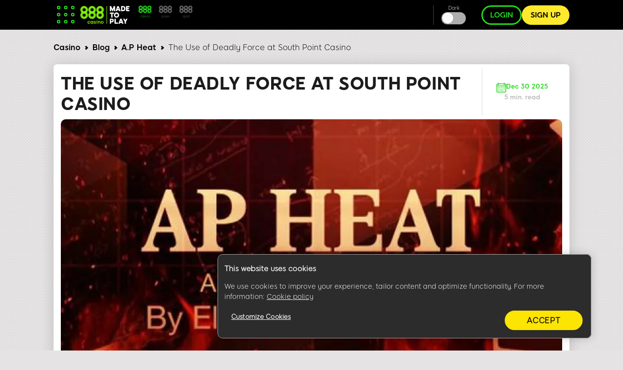

--- FILE ---
content_type: text/html; charset=UTF-8
request_url: https://www.888casino.com/blog/commentaries/the-use-of-deadly-force-at-south-point-casino
body_size: 20450
content:
<!DOCTYPE html><html lang="en" dir="ltr" prefix="og: https://ogp.me/ns#"><head>
<!-- X-WCS-Correlation-Id: IgF7GHt04fWpF__gpCpplojg7wgIkemWQXk8K-3u5Bi014DgZHW69g== -->

                <link rel="dns-prefetch" href="https://www.googletagmanager.com/">
      <link rel="preconnect" crossorigin="" href="https://www.googletagmanager.com/">
               
      <link rel="dns-prefetch" href="https://cdn.cookielaw.org">
      <link rel="preconnect" crossorigin="" href="https://cdn.cookielaw.org">
      <link rel="preload" crossorigin="" href="https://cdn.cookielaw.org/scripttemplates/6.17.0/otBannerSdk.js" as="script" type="application/javascript">
        

    

    <meta charset="utf-8">

<script id="sCutScript">
    (function(g) {
        g.sCut = null;
        g.sCut2 = null;
        var sCutCallback = [];
        var sCutInitialized = false;
        g.onsCutInitialized = function (callback) {
            if (typeof callback === 'function') {
                sCutCallback.push(callback);
                if (sCutInitialized === true) {
                    callback(g.sCut);
                }
            }
        };
        g.fireSCutInitialized = function() { 
            sCutInitialized = true;
            sCutCallback.forEach(function(cb) {cb(g.sCut);});
        };
        g.sCutInit = {
            allowedParameters: ["af_ad","af_ad_id","af_adset","af_c_id","af_channel","af_click_lookback","af_cost_currency","af_cost_model","af_cost_value","af_siteid","af_sub4","af_sub5","affiliate","afid","anid","arena","brand","brandid","brcurrsym","buyin","bonusdays","c","campaignid","campaignidnative","cashier","casinotier","cid","claim","clientdownload","clientversion","country","crm","ctaversion","currency","currencynative","currentpos","daysfp","daysfs","depositamount","dl","dlp","downloadbrand","email","fb_id","firstname","firstnamenative","flag","freebet","ftd","game_id","gameid","gamer_id","gametype","gclid","generic1","generic2","generic3","generic4","generic5","gmtgapreal","guid","ic","idfa","imgandroidphone","imgandroidtab","imgipad","imgiphone","imgpc","isftd","isrealmode","iswrapped","landingpage","lang","langid","lastname","linkid","linksource","livedealer","loyaltylevel","maxfpamount","maxwinnings","minbet","mkw","mkw2","mm_id","mobilenumber","mode","newstext","nickname","numberdays","odmoptintoken","offerenddate","origcid","pg_alreadycreated","pg_bran","pg_buyin_stakes","pg_casbo_template","pg_game_type","pg_language","pg_maximum_buyin","pg_name","pg_password","pg_recurrence","pg_seats","pg_serial","pg_starting_datetime","pg_starting_datetime_gmt","pg_username","pg_video","pid","productpackageid","promocode","promocodenative","randomchosenpackage","randomchosenpackagenative","real","region","route","runlowcash","rwisall","rwiseight","rwismac","rwisuk","searchterm","sem","serial","sessiontimer","sourceproductpackage","sourcesubbrand","specificnavigation","sr","st","st2","stakes","state","stopforerrors","subid","tableformat","tablename","targetid","targetproductpackage","targetsubbrand","team","teamlogo","teamname","testdata","testingbonustype","testingerrorcode","time","times","tourformat","tourid","tourname","tourtype","txta","txtandroidtaba","txtandroidtabb","txtb","txtc","txtd","txte","txtipada","txtipadb","txtpca","txtpcb","userinfo","username","userstatus","utm_campaign","utm_medium","utm_source","v7","ver","vip","wager","webcontainer","wtc","wtv"],
            serial: 1911944,
            lang: 'en',
            testData: {"orig-lp":"https://www.888casino.com/blog/commentaries/the-use-of-deadly-force-at-south-point-casino","currentvisittype":"SEO","strategy":"SeoStrategy","strategysource":"previousvisit","publisher":"Blog"},
            additionalParameters: {"country":"usa","isftd":"false","lang":"en","sr":"1911944","testdata":"{\u0022orig-lp\u0022:\u0022https://www.888casino.com/blog/commentaries/the-use-of-deadly-force-at-south-point-casino\u0022,\u0022currentvisittype\u0022:\u0022SEO\u0022,\u0022strategy\u0022:\u0022SeoStrategy\u0022,\u0022strategysource\u0022:\u0022previousvisit\u0022,\u0022publisher\u0022:\u0022Blog\u0022}"},
            options: {"correlationId":"IgF7GHt04fWpF__gpCpplojg7wgIkemWQXk8K-3u5Bi014DgZHW69g==","log":false,"testDataCookieDomain":"888casino.com","testDataCookieMaxAge":604800,"testDataCookieSameSite":"none","testDataCookieSecure":true,"testDataCookie":{"domain":"888casino.com","sameSite":"none","secure":true,"expiresIn":604800,"extendExpiration":true,"modified":true}}
        };        
    })(this);
</script>
<script async="" type="text/javascript" src="/js/funnel-data-v5.min.js?x=1.2.165" onerror="fireSCutInitialized()"></script>
<script type="module">
window.dataLayer = window.dataLayer || [];

var isACQ=false;

function pageLoadedDataLayer() {
	try {
		if (sCut !== null) {
			dataLayer.push({
				'serial': sCut.get('sr'),
				'anid': sCut.get('anid'),
				'lang': sCut.get('lang'),
				'mkw': sCut.get('mkw'),
				'country': sCut.get('country'),
				'state': sCut.get('state'),
				'isFTD': sCut.get('isftd'),
				'isGCC': false, 
				'event': 'pageLoaded',
				'subBrandId': 0,
				'environment': window.location.hostname.includes('stage-') ? 'stage Dev' : 'production',
			});
		} else {
			console.log("sCut is null");
		}
	} catch (err) {
		console.log(err)
	}

}function checkForSCut() { if (!window.location.hostname.startsWith('prod-') && !window.location.hostname.startsWith('qa-')) { var checkInterval = setInterval(function() { if (typeof sCut !== 'undefined' && sCut !== null) { clearInterval(checkInterval); pageLoadedDataLayer(); } }, 100); } } checkForSCut();</script>
<script type="module">const handleLinkClick = (linkClass, event_name, touchPoint, touchPointAction) => {
const elements = document.querySelectorAll(linkClass);
if (elements) {
	elements.forEach((element) => {
	element.addEventListener("click", (event) => {
		event.preventDefault();
		let href = element.getAttribute("href");
		datalayerPush(event_name, touchPoint, touchPointAction);
		setTimeout(() => {
		window.location.href = href;
		}, 500);
	});
	});
}
};
const handleMenuDetails = (detailsClass, event_name, openTouchPoint, closeTouchPoint, touchPointAction) => {
const details = document.querySelector(detailsClass);
if (details) {
	details.addEventListener('toggle', function (event) {
	if (this.open) {
		datalayerPush(event_name, openTouchPoint, touchPointAction);
	} else {
		datalayerPush(event_name, closeTouchPoint, touchPointAction);
	}
	});
}
};
const handleHoverAndClick = (linkClass, event_name, hoverTouchPoint, clickTouchPoint, touchPointAction) => {
const menuLinks = document.querySelectorAll(linkClass);
if (menuLinks) {
	menuLinks.forEach((link) => {
	link.addEventListener('mouseover', () => {
		datalayerPush(event_name, hoverTouchPoint, touchPointAction);
	});
	link.addEventListener('click', (event) => {
		event.preventDefault();
		let href = link.getAttribute('href');
		datalayerPush(event_name, clickTouchPoint, touchPointAction);
		setTimeout(() => {
		window.location.href = href;
		}, 500);
	});
	});
}
};
const handleDarkModeToggle = (checkboxId, event_name, activateTouchPoint, deactivateTouchPoint, touchPointAction) => {
	const checkbox = document.querySelector(checkboxId);
	if (checkbox) {
		checkbox.addEventListener('change', function (event) {
			if (this.checked) {
				datalayerPush(event_name, activateTouchPoint, touchPointAction);
			} else {
				datalayerPush(event_name, deactivateTouchPoint, touchPointAction);
			}
		});
	}
};
const handleFontSizeChange = (decreaseFontClass, increaseFontClass, event_name, touchPointAction) => {
	const decreaseFontButton = document.querySelector(decreaseFontClass);
	const increaseFontButton = document.querySelector(increaseFontClass);
	if (decreaseFontButton) {
		decreaseFontButton.addEventListener('click', function() {
			let fontSizeGtm = localStorage.getItem('fontSize') || '15';
			datalayerPush(event_name, fontSizeGtm + "pt", touchPointAction);
		});
	}
	if (increaseFontButton) {
		increaseFontButton.addEventListener('click', function() {
			let fontSizeGtm = localStorage.getItem('fontSize') || '15';
			datalayerPush(event_name, fontSizeGtm + "pt", touchPointAction);
		});
	}
};
let lastReportedScrollPercentage = 0;
const handleScroll = (event_name, touchPointAction) => {
	window.addEventListener('scroll', function() {
		const totalPageHeight = document.documentElement.scrollHeight - document.documentElement.clientHeight;
		const currentScrollPosition = window.pageYOffset || document.documentElement.scrollTop;
		
		const scrollPercentage = Math.round((currentScrollPosition / totalPageHeight) * 100);
		
		if (scrollPercentage >= 0 && scrollPercentage < 25 && lastReportedScrollPercentage !== 0) {
			lastReportedScrollPercentage = 0;
			datalayerPush(event_name, '0%', touchPointAction);
		} else if (scrollPercentage >= 25 && scrollPercentage < 50 && lastReportedScrollPercentage !== 25) {
			lastReportedScrollPercentage = 25;
			datalayerPush(event_name, '25%', touchPointAction);
		} else if (scrollPercentage >= 50 && scrollPercentage < 75 && lastReportedScrollPercentage !== 50) {
			lastReportedScrollPercentage = 50;
			datalayerPush(event_name, '50%', touchPointAction);
		} else if (scrollPercentage >= 75 && scrollPercentage < 100 && lastReportedScrollPercentage !== 75) {
			lastReportedScrollPercentage = 75;
			datalayerPush(event_name, '75%', touchPointAction);
		} else if (scrollPercentage >= 100 && lastReportedScrollPercentage !== 100) {
			lastReportedScrollPercentage = 100;
			datalayerPush(event_name, '100%', touchPointAction);
		}
	});
};
function handleCopyEvent(event_name, touchPoint, touchPointAction) {
	document.addEventListener("copy", (event) => {
		datalayerPush(event_name, touchPoint, touchPointAction);
	});
}
const datalayerPush = (event_name, touchPoint, touchPointAction) => {
try { 
	dataLayer.push({
	 'event': 'casino_events', 
	 'touchPoint': event_name,    
	 'touchPointSubItem': touchPoint,        
	 'touchPointAction': touchPointAction,
	 'touchPointCustom1': 'blog_events'
	});
} catch (err) {
	console.log(err);
}
};
window.onload = function() {
handleLinkClick('.joinnow','CTA_click', 'mainBanner/header', 'click');
handleLinkClick('.login_button','login', 'header', 'click');
handleLinkClick('.signup','Poker_Hands_CTA', 'Magazine_Poker_Hands_Lp', 'click');
handleLinkClick('.btnCta','CTA_click', 'mainBanner/header', 'click');
handleMenuDetails('.col-menu details', 'Hmenu' ,'Open', 'Close', 'toggle');
handleHoverAndClick('.parent-menu li a', 'Hmenu', 'Expand', 'Link clicks/Anchor clicks', 'hover/click');
handleDarkModeToggle('#themeswitcher', 'DarkMode', 'Activate', 'Deactivate', 'toggle');handleLinkClick('.casinoBrand','BlogProduct', '888casino', 'click');
handleLinkClick('.pokerBrand','BlogProduct', '888poker', 'click');
handleLinkClick('.sportBrand','BlogProduct', '888sport', 'click');handleLinkClick('#block-homebanner a','BannerClicks', 'Home Banner', 'click');
handleLinkClick('#block-sidebarbanner a','BannerClicks', 'Sidebar Banner', 'click');
handleLinkClick('.logo a','Logo', 'Click on logo', 'click');
if (window.innerWidth <= 768) {
	handleLinkClick('.block-table-of-contents ul li a', 'TableOfContents', 'Click on title - Mobile', 'click');
} else {
	handleLinkClick('.block-table-of-contents ul li a', 'TableOfContents', 'Click on title - Desktop', 'click');
}
handleFontSizeChange('.decreaseFont', '.increaseFont', 'FontSize', 'click');
handleScroll('Scroll', 'scroll');
handleCopyEvent('Copy', 'Copy Text(Ctrl+C/Copy)', 'copy');
};</script>
<script type="module">

(function(w,d,s,l,i){w[l]=w[l]||[];w[l].push({'gtm.start':
new Date().getTime(),event:'gtm.js'});var f=d.getElementsByTagName(s)[0],
j=d.createElement(s),dl=l!='dataLayer'?'&amp;l='+l:'';j.async=true;j.src=
'https://www.googletagmanager.com/gtm.js?id='+i+dl;f.parentNode.insertBefore(j,f);
})(window,document,'script','dataLayer','GTM-MVWR9QT');
</script>
<meta name="description" content="As I write this commentary, charges have just been filed against six Baltimore police officers involved in the death of Freddie Gray. Baltimore prosecutor Marilyn Mosby said, &quot;... This was a thorough investigation to get to the right result and I believe that we did.&quot; Among the surprising charges was one of murder in the second degree filed against the officer who was driving the van in which Gray was fatally injured.">
<meta name="robots" content="index, follow">
<link rel="canonical" href="https://www.888casino.com/blog/commentaries/the-use-of-deadly-force-at-south-point-casino">
<link rel="shortlink" href="https://www.888casino.com/blog/commentaries/the-use-of-deadly-force-at-south-point-casino">
<link rel="image_src" href="https://www.888casino.com/blog/sites/newblog.888casino.com/files/styles/twitter/public/2017-06/22235_174_6.jpg">
<meta property="og:site_name" content="888 Casino Online">
<meta property="og:type" content="article">
<meta property="og:url" content="https://www.888casino.com/blog/commentaries/the-use-of-deadly-force-at-south-point-casino">
<meta property="og:title" content="The Use of Deadly Force at South Point Casino">
<meta property="og:image" content="https://www.888casino.com/blog/sites/newblog.888casino.com/files/styles/twitter/public/2017-06/22235_174_6.jpg">
<meta name="twitter:card" content="summary_large_image">
<meta name="twitter:title" content="The Use of Deadly Force at South Point Casino">
<meta name="twitter:site" content="@888casino">
<meta name="twitter:site:id" content="604462145">
<meta name="twitter:creator:id" content="604462145">
<meta name="twitter:creator" content="@888casino">
<meta name="twitter:url" content="https://www.888casino.com/blog/commentaries/the-use-of-deadly-force-at-south-point-casino">
<meta name="twitter:image" content="https://www.888casino.com/blog/sites/newblog.888casino.com/files/styles/twitter/public/2017-06/22235_174_6.jpg">
<meta name="Generator" content="Drupal 9 (https://www.drupal.org)">
<meta name="MobileOptimized" content="width">
<meta name="HandheldFriendly" content="true">
<meta name="viewport" content="width=device-width, initial-scale=1.0">
<script type="application/ld+json">{"@context":"https://schema.org","@type":"BreadcrumbList","itemListElement":[{"@type":"ListItem","position":1,"name":"888casino Blog - You Bet it's Interesting","item":"https://www.888casino.com/blog"},{"@type":"ListItem","position":2,"name":"A.P Heat","item":"https://www.888casino.com/blog/apheat"},{"@type":"ListItem","position":3,"name":"The Use of Deadly Force at South Point Casino"}]}</script>
<link rel="preload" as="image" imagesrcset="/blog/sites/newblog.888casino.com/files/styles/hp_headline_big/public/2017-06/22235_174_6.webp?itok=BfwSWqsI 1x" media="all and (min-width: 768px)">
<link rel="preload" as="image" imagesrcset="/blog/sites/newblog.888casino.com/files/styles/hp_headline_small/public/2017-06/22235_174_6.webp?itok=5Q5077o6 1x">
<link rel="icon" href="/blog/sites/newblog.888casino.com/files/casino_favicon_1.ico" type="image/vnd.microsoft.icon">

    <title>The Use of Deadly Force at South Point Casino</title>

             
        <link rel="preload" as="font" type="font/woff2" href="/blog/themes/custom/evoke-theme/fonts/eight/eight-black-webfont.woff2" crossorigin="">
        <link rel="preload" as="font" type="font/woff2" href="/blog/themes/custom/evoke-theme/fonts/eight/eight-bold-webfont.woff2" crossorigin="">
        <link rel="preload" as="font" type="font/woff2" href="/blog/themes/custom/evoke-theme/fonts/eight/eight-regular-webfont.woff2" crossorigin="">
            
    
<script async="">
const loadScriptsTimer = setTimeout(loadScripts, 3850),
    userInteractionEvents = ["mouseover", "keydown", "touchmove", "touchstart"];

function triggerScriptLoader() {
    loadScripts(), clearTimeout(loadScriptsTimer), userInteractionEvents.forEach((function(t) {
        window.removeEventListener(t, triggerScriptLoader, {
            passive: !0
        })
    }))
}

function loadScripts() {
   if (window.jQuery) {
    document.querySelectorAll("script[data-type='lazy']").forEach((function(t) {
        t.setAttribute("src", t.getAttribute("data-src"))
    })), document.querySelectorAll("iframe[data-type='lazy']").forEach((function(t) {
        t.setAttribute("src", t.getAttribute("data-src"))
    }))
      } else {
    setTimeout(loadScripts, 100); // If jQuery isn't loaded yet, try again in 100ms
  }
}
userInteractionEvents.forEach((function(t) {
    window.addEventListener(t, triggerScriptLoader, {
        passive: !0
    })
}));




function triggerScriptLoaderHard() {
    loadScriptsHard(), userInteractionEvents.forEach(function(t) {
        window.removeEventListener(t, triggerScriptLoaderHard, {
            passive: !0
        })
    })
}

function loadScriptsHard() {
 if (window.jQuery) {
    document.querySelectorAll("script[data-type='lazyHard']").forEach(function(t) {
      t.setAttribute("src", t.getAttribute("data-src"))
    });

    document.querySelectorAll("iframe[data-type='lazyHard']").forEach(function(t) {
      t.setAttribute("src", t.getAttribute("data-src"))
    });

    document.querySelectorAll("link[data-type='lazyHard']").forEach(function(t) {
      t.setAttribute("href", t.getAttribute("data-href"))
    });
  } else {
    setTimeout(loadScriptsHard, 100); // If jQuery isn't loaded yet, try again in 100ms
  }
}
userInteractionEvents.forEach(function(t) {
    window.addEventListener(t, triggerScriptLoaderHard, {
        passive: !0
    })
});
</script>

  <link rel="stylesheet" media="all" href="/blog/sites/newblog.888casino.com/files/css/css_3Yq7PkIegIHSMPXhZVxFXOAur9phmWe168pbBSGw3n4.css">
<link rel="stylesheet" media="all" href="/blog/sites/newblog.888casino.com/files/css/css_y9CDb9DytfwpPLYVRxSIsaOaaCWH7IzwJjwIjhuSdiQ.css">

  

    <noscript><link rel="stylesheet" href="/blog/core/themes/olivero/css/components/navigation/nav-primary-no-js.css?t853n5">
</noscript>

       
            
        <script defer="" data-type="lazy" keyid="93eb46c4-501a-4844-b36b-e0be502953b9" data-src="/blog/themes/custom/evoke-theme/js/appsflyer.min.js"></script>
         
              
        
  
     <script type="application/ld+json">
      {
        "@context": "http://schema.org",
        "@type": "Article",
        "mainEntityOfPage": {
          "@type": "WebPage",
          "@id": "https://www.888casino.com/blog/commentaries/the-use-of-deadly-force-at-south-point-casino"
        },
        "headline": "The Use of Deadly Force at South Point Casino",
        "image": [
          "https://www.888casino.com/blog/blog/sites/newblog.888casino.com/files/2017-06/22235_174_6.jpg"
        ],
        "datePublished": "2015-05-02",
        "dateModified": "2015-05-02",
        "author":  {
          "@type": "Person",
          "name":"Eliot Jacobson Ph.D."
        },
        "publisher":  {
            "@type": "Organization",
            "name": "888 casino",
            "logo": {
                "@type": "ImageObject",
                "url": "https://www.888casino.com/blog/sites/newblog.888casino.com/files/images/casino-logo-mtp.svg",
                "width": 101,
                "height": 39
              },
              "sameAs" : [
                  "https://twitter.com/888casino"
              ]
                      },
        "description": "As I write this commentary, charges have just been filed against six Baltimore police officers involved in the death of Freddie Gray.  Baltimore prosecutor Marilyn Mosby said, &amp;quot;... This was a thorough investigation to get to the right result and I believe that we did.&amp;quot;  Among the surprising charges was one of murder in the second degree filed against the officer who was driving the van in which Gray was fatally injured.",
        "genre": "entertainment"
      } 
    </script>
    
  
  </head>
  <body class="casino allblogs noh2 path-node page-node-type-article">
    
        <a href="#main-content" class="visually-hidden focusable skip-link">
      Skip to main content
    </a>
    <noscript><iframe src="https://www.googletagmanager.com/ns.html?id=GTM-MVWR9QT" height="0" width="0" style="display:none;visibility:hidden;"></iframe>
</noscript>
      <div class="dialog-off-canvas-main-canvas" data-off-canvas-main-canvas="">
    


<header class="header"> 
    <div class="container">
     <div class="grid">
                                  <!-- menu block -->
                  <div class="col col-fixed col-menu">
                    <details>
                      <summary>
                        <div class="menu_hamburger">
                          <div class="pix"><div class="inner_pix"></div></div>
                          <div class="pix"><div class="inner_pix"></div></div>
                          <div class="pix"><div class="inner_pix"></div></div>
                          <div class="pix"><div class="inner_pix"></div></div>
                          <div class="pix"><div class="inner_pix"></div></div>
                          <div class="pix"><div class="inner_pix"></div></div>
                          <div class="pix"><div class="inner_pix"></div></div>
                          <div class="pix"><div class="inner_pix"></div></div>
                          <div class="pix"><div class="inner_pix"></div></div>
                      </div>
                      </summary>
                      <div class="arrow up blue"></div>
                        <nav id="menu">
                          
  <div class="region region--main-menu">
    
<div class="menu-widget">
    
        

  <nav id="block-topmenu-2" class="block block-menu navigation menu--top-menu" aria-labelledby="block-topmenu-2-menu" role="navigation">
                      
  
    
              
              <ul class="parent-menu">
                                  <li class="menu-item menu-item--expanded chevron right">
               <div class="ring r-center"></div>
                        <span class="chevron arrow right mobile"> </span>
                <span id="btnTopPlay" class="jsvoid dropdown_triger btnTopPlay">888 Casino</span>
                                 <ul class="sub-menu">
                               <li class="menu-item menu-item--expanded chevron right">
                        <span class="chevron arrow right mobile"> </span>
                <a href="https://www.888casino.com/">Online Casino</a>
                                <ul class="sub-sub-menu">
                                 <li class="menu-item">
                        <a href="https://www.888casino.com/blackjack/">Blackjack</a>
               
      </li>
     
                             <li class="menu-item">
                        <a href="https://www.888casino.com/roulette/">Roulette</a>
               
      </li>
     
                             <li class="menu-item">
                        <a href="https://www.888casino.com/baccarat/">Baccarat</a>
               
      </li>
     
                             <li class="menu-item">
                        <a href="https://www.888casino.com/casino-games/">Casino Games</a>
               
      </li>
     
                             <li class="menu-item">
                        <a href="https://www.888poker.com/">Poker</a>
               
      </li>
     
        </ul>
  
               
      </li>
     
                           <li class="menu-item menu-item--expanded chevron right">
                        <span class="chevron arrow right mobile"> </span>
                <a href="https://www.888casino.com/live-casino/">Live Casino</a>
                                <ul class="sub-sub-menu">
                                 <li class="menu-item">
                        <a href="https://www.888casino.com/live-casino/roulette/">Live Roulette</a>
               
      </li>
     
                             <li class="menu-item">
                        <a href="https://www.888casino.com/live-casino/blackjack/">Live Blackjack</a>
               
      </li>
     
                             <li class="menu-item">
                        <a href="https://www.888casino.com/live-casino/3-card-poker/">Live 3 Card Poker</a>
               
      </li>
     
                             <li class="menu-item">
                        <a href="https://www.888casino.com/live-casino/baccarat/">Live Baccarat</a>
               
      </li>
     
        </ul>
  
               
      </li>
     
                           <li class="menu-item menu-item--expanded chevron right">
                        <span class="chevron arrow right mobile"> </span>
                <a href="https://www.888casino.com/slots/">Slots</a>
                                <ul class="sub-sub-menu">
                                 <li class="menu-item">
                        <a href="https://www.888casino.com/slots/fishin-frenzy/">Fishin' Frenzy</a>
               
      </li>
     
                             <li class="menu-item">
                        <a href="https://www.888casino.com/slots/gates-of-olympus/">Gates of Olympus</a>
               
      </li>
     
                             <li class="menu-item">
                        <a href="https://www.888casino.com/slots/rainbow-riches/">Rainbow Riches</a>
               
      </li>
     
                             <li class="menu-item">
                        <a href="https://www.888casino.com/slots/sweet-bonanza/">Sweet Bonanza</a>
               
      </li>
     
                             <li class="menu-item">
                        <a href="https://www.888casino.com/slots/millionaire-genie/">Millionaire Genie</a>
               
      </li>
     
                             <li class="menu-item">
                        <a href="https://www.888casino.com/slots/spartacus/">Spartacus</a>
               
      </li>
     
                             <li class="menu-item">
                        <a href="https://www.888casino.com/slots/starburst/">Starburst</a>
               
      </li>
     
        </ul>
  
               
      </li>
     
                           <li class="menu-item">
                        <a href="https://www.888casino.com/promotions/">Casino Bonus Promotions</a>
               
      </li>
     
        </ul>
  
               
      </li>
     
                             <li class="menu-item menu-item--expanded chevron right">
               <div class="ring r-center"></div>
                        <span class="chevron arrow right mobile"> </span>
                <a href="https://www.888casino.com/blackjack/" id="topMenuBlackJack" class="jsvoid dropdown_triger">BLACKJACK</a>
                                 <ul class="sub-menu">
                               <li class="menu-item menu-item--expanded chevron right">
                        <span class="chevron arrow right mobile"> </span>
                <a href="https://www.888casino.com/blog/blackjack-strategy">Blackjack Articles</a>
                                <ul class="sub-sub-menu">
                                 <li class="menu-item">
                        <a href="https://www.888casino.com/blog/blackjack-strategy/best-blackjack-strategies">Blackjack Strategy Guide</a>
               
      </li>
     
                             <li class="menu-item">
                        <a href="https://www.888casino.com/blog/blackjack-strategy-guide/how-to-play-blackjack">How to Play Blackjack</a>
               
      </li>
     
                             <li class="menu-item">
                        <a href="https://www.888casino.com/blog/tags/blackjack-school">Blackjack School</a>
               
      </li>
     
                             <li class="menu-item">
                        <a href="https://www.888casino.com/blog/blackjack-strategy-guide/blackjack-charts">Blackjack Charts</a>
               
      </li>
     
                             <li class="menu-item">
                        <a href="https://www.888casino.com/blog/blackjack-strategy/best-blackjack-strategies">15 Blackjack Strategy Tips</a>
               
      </li>
     
                             <li class="menu-item">
                        <a href="https://www.888casino.com/blog/how-to-play-soft-17-in-blackjack">How to Play a Soft 17 in Blackjack?</a>
               
      </li>
     
        </ul>
  
               
      </li>
     
                           <li class="menu-item">
                        <a href="https://www.888casino.com/blog/blackjack-trainer">Blackjack Trainer</a>
               
      </li>
     
                           <li class="menu-item">
                        <a href="https://www.888casino.com/blog/card-counting-trainer">Card Counting Trainer</a>
               
      </li>
     
                           <li class="menu-item">
                        <a href="https://www.888casino.com/blog/blackjack-strategy/best-blackjack-strategies">Blackjack Guide</a>
               
      </li>
     
                           <li class="menu-item">
                        <a href="https://www.888casino.com/blog/blackjack-strategy-guide/blackjack-odds-how-to-further-reduce-the-house-edge">Blackjack Odds</a>
               
      </li>
     
        </ul>
  
               
      </li>
     
                             <li class="menu-item menu-item--expanded chevron right">
               <div class="ring r-center"></div>
                        <span class="chevron arrow right mobile"> </span>
                <a href="https://www.888casino.com/roulette/" id="topMenuRoulette" class="jsvoid dropdown_triger">ROULETTE</a>
                                 <ul class="sub-menu">
                               <li class="menu-item menu-item--expanded chevron right">
                        <span class="chevron arrow right mobile"> </span>
                <a href="https://www.888casino.com/blog/roulette-strategy">Roulette Articles</a>
                                <ul class="sub-sub-menu">
                                 <li class="menu-item">
                        <a href="https://www.888casino.com/blog/roulette30">Roulette30</a>
               
      </li>
     
                             <li class="menu-item">
                        <a href="https://www.888casino.com/blog/roulette-strategy-guide">Roulette Strategy Guide</a>
               
      </li>
     
                             <li class="menu-item">
                        <a href="https://www.888casino.com/blog/roulette-strategy-guide/how-to-play-roulette">How to Play Roulette</a>
               
      </li>
     
                             <li class="menu-item">
                        <a href="https://www.888casino.com/blog/the-8-best-roulette-betting-systems">The 8 “Best” Roulette Betting Systems</a>
               
      </li>
     
                             <li class="menu-item">
                        <a href="https://www.888casino.com/blog/roulette-strategy/roulette-tricks-the-big-number-strategy">The Big Number Trick at Roulette</a>
               
      </li>
     
                             <li class="menu-item">
                        <a href="https://www.888casino.com/blog/roulette-tips/five-steps-to-beat-roulette-with-physics">5 Steps to Beat Roulette with Physics</a>
               
      </li>
     
        </ul>
  
               
      </li>
     
                           <li class="menu-item">
                        <a href="https://www.888casino.com/blog/roulette-strategy-guide">Roulette Guide</a>
               
      </li>
     
                           <li class="menu-item">
                        <a href="https://www.888casino.com/blog/roulette-strategy-guide/roulette-bankroll-money-management">Bankroll Management</a>
               
      </li>
     
                           <li class="menu-item">
                        <a href="https://www.888casino.com/blog/roulette-strategy-guide/roulette-odds">Roulette Odds</a>
               
      </li>
     
        </ul>
  
               
      </li>
     
                             <li class="menu-item menu-item--expanded chevron right">
               <div class="ring r-center"></div>
                        <span class="chevron arrow right mobile"> </span>
                <a href="https://www.888casino.com/slots/">SLOTS</a>
                                 <ul class="sub-menu">
                               <li class="menu-item menu-item--expanded chevron right">
                        <span class="chevron arrow right mobile"> </span>
                <a href="https://www.888casino.com/blog/slot-machine-tips">Slot Articles</a>
                                <ul class="sub-sub-menu">
                                 <li class="menu-item">
                        <a href="https://www.888casino.com/blog/slot-machine-strategy-guide/how-to-win-at-slots">How to Win at Slots</a>
               
      </li>
     
                             <li class="menu-item">
                        <a href="https://www.888casino.com/blog/new-slots-2024">New Slot Games in 2024</a>
               
      </li>
     
                             <li class="menu-item">
                        <a href="https://www.888casino.com/blog/how-slot-machine-works">How a Slot Machine Works?</a>
               
      </li>
     
                             <li class="menu-item">
                        <a href="https://www.888casino.com/blog/slot-tips-dos-and-donts">Slot Tips: The Do's &amp; The Don'ts</a>
               
      </li>
     
                             <li class="menu-item">
                        <a href="https://www.888casino.com/blog/inside-design-how-online-slot-machines-are-built">Creating an Online Slot Machine</a>
               
      </li>
     
        </ul>
  
               
      </li>
     
                           <li class="menu-item">
                        <a href="https://www.888casino.com/blog/slot-machine-strategy-guide">Slot Machine Guide</a>
               
      </li>
     
                           <li class="menu-item">
                        <a href="https://www.888casino.com/blog/slot-machine-strategy-guide/maximizing-slot-payouts">Maximizing Slot Payouts</a>
               
      </li>
     
        </ul>
  
               
      </li>
     
                             <li class="menu-item menu-item--expanded chevron right">
               <div class="ring r-center"></div>
                        <span class="chevron arrow right mobile"> </span>
                <a href="https://www.888casino.com/blog/casino-guides">GUIDES</a>
                                 <ul class="sub-menu">
                               <li class="menu-item menu-item--expanded chevron right">
                        <span class="chevron arrow right mobile"> </span>
                <a href="https://www.888casino.com/blog/blackjack-strategy/best-blackjack-strategies">Blackjack Guide</a>
                                <ul class="sub-sub-menu">
                                 <li class="menu-item">
                        <a href="https://www.888casino.com/blog/blackjack-strategy-guide/how-to-play-blackjack">How to Play Blackjack</a>
               
      </li>
     
                             <li class="menu-item">
                        <a href="https://www.888casino.com/blog/blackjack-strategy-guide/blackjack-charts">Blackjack Charts</a>
               
      </li>
     
                             <li class="menu-item">
                        <a href="https://www.888casino.com/blog/blackjack-strategy-guide/blackjack-odds-how-to-further-reduce-the-house-edge">Blackjack Odds</a>
               
      </li>
     
        </ul>
  
               
      </li>
     
                           <li class="menu-item menu-item--expanded chevron right">
                        <span class="chevron arrow right mobile"> </span>
                <a href="https://www.888casino.com/blog/roulette-strategy-guide">Roulette Guide</a>
                                <ul class="sub-sub-menu">
                                 <li class="menu-item">
                        <a href="https://www.888casino.com/blog/roulette-strategy-guide/roulette-strategies">Roulette Strategies</a>
               
      </li>
     
                             <li class="menu-item">
                        <a href="https://www.888casino.com/blog/roulette-strategy-guide/how-to-play-roulette">How to Play Roulette</a>
               
      </li>
     
                             <li class="menu-item">
                        <a href="https://www.888casino.com/blog/roulette-strategy-guide/roulette-bankroll-money-management">Bankroll Management</a>
               
      </li>
     
                             <li class="menu-item">
                        <a href="https://www.888casino.com/blog/roulette-strategy-guide/frank-scoblete-ultimate-trend-betting-strategies">Roulette Trends</a>
               
      </li>
     
        </ul>
  
               
      </li>
     
                           <li class="menu-item menu-item--expanded chevron right">
                        <span class="chevron arrow right mobile"> </span>
                <a href="https://www.888casino.com/blog/slot-machine-strategy-guide">Slot Machine Guide</a>
                                <ul class="sub-sub-menu">
                                 <li class="menu-item">
                        <a href="https://www.888casino.com/blog/slot-machine-strategy-guide/how-to-win-at-slots">How to Win at Slots</a>
               
      </li>
     
                             <li class="menu-item">
                        <a href="https://www.888casino.com/blog/slot-machine-strategy-guide/slot-machine-basics">Slot Machine Basics</a>
               
      </li>
     
                             <li class="menu-item">
                        <a href="https://www.888casino.com/blog/slot-machine-strategy-guide/maximizing-slot-payouts">Maximize Slot Payouts</a>
               
      </li>
     
                             <li class="menu-item">
                        <a href="https://www.888casino.com/blog/slot-machine-strategy-guide/slot-machines-etiquettes">Slot Machines Etiquettes</a>
               
      </li>
     
        </ul>
  
               
      </li>
     
                           <li class="menu-item menu-item--expanded chevron right">
                        <span class="chevron arrow right mobile"> </span>
                <span>More 888casino Guides</span>
                                <ul class="sub-sub-menu">
                                 <li class="menu-item">
                        <a href="https://www.888casino.com/blog/video-poker-strategy-guide">Video Poker Guide</a>
               
      </li>
     
                             <li class="menu-item">
                        <a href="https://www.888casino.com/blog/gaming-mathematics/casino-payout">Gaming Mathematics Guide</a>
               
      </li>
     
                             <li class="menu-item">
                        <a href="https://www.888casino.com/blog/craps-strategy-guide">Craps Guide</a>
               
      </li>
     
                             <li class="menu-item">
                        <a href="https://www.888casino.com/blog/3-card-poker-guide">3 Card Poker Guide</a>
               
      </li>
     
        </ul>
  
               
      </li>
     
        </ul>
  
               
      </li>
     
                             <li class="menu-item menu-item--expanded chevron right">
               <div class="ring r-center"></div>
                        <span class="chevron arrow right mobile"> </span>
                <span>OTHER GAMES</span>
                                 <ul class="sub-menu">
                               <li class="menu-item menu-item--expanded chevron right">
                        <span class="chevron arrow right mobile"> </span>
                <a href="https://www.888casino.com/blog/baccarat-strategy">Baccarat Articles</a>
                                <ul class="sub-sub-menu">
                                 <li class="menu-item">
                        <a href="https://www.888casino.com/blog/baccarat-strategy-guide/how-to-play-baccarat">How to Play Baccarat</a>
               
      </li>
     
                             <li class="menu-item">
                        <a href="https://www.888casino.com/blog/strategy-tips-on-how-to-play-baccarat">Baccarat Strategy Tips</a>
               
      </li>
     
                             <li class="menu-item">
                        <a href="https://www.888casino.com/blog/baccarat-tips/beating-the-baccarat-tie-bet">Beat the Baccarat Tie Bet</a>
               
      </li>
     
                             <li class="menu-item">
                        <a href="https://www.888casino.com/blog/baccarat-strategy/trends-you-should-try-at-online-casino">Baccarat Trends</a>
               
      </li>
     
        </ul>
  
               
      </li>
     
                           <li class="menu-item menu-item--expanded chevron right">
                        <span class="chevron arrow right mobile"> </span>
                <a href="https://www.888casino.com/live-casino/3-card-poker/">3 Card Poker</a>
                                <ul class="sub-sub-menu">
                                 <li class="menu-item">
                        <a href="https://www.888casino.com/blog/3-card-poker-guide">3 Card Poker Guide</a>
               
      </li>
     
                             <li class="menu-item">
                        <a href="https://www.888casino.com/blog/3-card-poker-guide/how-to-play-3-card-poker">How to Play 3 Card Poker</a>
               
      </li>
     
                             <li class="menu-item">
                        <a href="https://www.888casino.com/blog/3-card-poker-things-you-should-know-before-you-play">3 Card Poker Tips</a>
               
      </li>
     
                             <li class="menu-item">
                        <a href="https://www.888casino.com/blog/novelty-games/three-card-poker-hole-card-play">3 Card Poker Hole Card Play</a>
               
      </li>
     
        </ul>
  
               
      </li>
     
                           <li class="menu-item menu-item--expanded chevron right">
                        <span class="chevron arrow right mobile"> </span>
                <a href="https://www.888casino.com/blog/video-poker-strategy">Video Poker Articles</a>
                                <ul class="sub-sub-menu">
                                 <li class="menu-item">
                        <a href="https://www.888casino.com/blog/video-poker-strategy-guide">Video Poker Guide</a>
               
      </li>
     
                             <li class="menu-item">
                        <a href="https://www.888casino.com/blog/video-poker-strategy-guide/how-to-play-video-poker">How to Play Video Poker</a>
               
      </li>
     
                             <li class="menu-item">
                        <a href="https://www.888casino.com/blog/5-easy-video-poker-tips-that-every-casino-player-should-know">Video Poker Tips</a>
               
      </li>
     
        </ul>
  
               
      </li>
     
                           <li class="menu-item menu-item--expanded chevron right">
                        <span class="chevron arrow right mobile"> </span>
                <a href="https://www.888casino.com/blog/craps-strategy">Craps Articles</a>
                                <ul class="sub-sub-menu">
                                 <li class="menu-item">
                        <a href="https://www.888casino.com/blog/craps-strategy-guide">Craps Strategy Guide</a>
               
      </li>
     
                             <li class="menu-item">
                        <a href="https://www.888casino.com/blog/craps-strategy-guide/how-to-play-craps">How to Play Craps</a>
               
      </li>
     
                             <li class="menu-item">
                        <a href="https://www.888casino.com/blog/craps-strategy-guide/how-to-shoot-dice">How to Shoot Dice</a>
               
      </li>
     
                             <li class="menu-item">
                        <a href="https://www.888casino.com/blog/5-hidden-secrets-of-craps">The Secrets of Craps</a>
               
      </li>
     
        </ul>
  
               
      </li>
     
        </ul>
  
               
      </li>
     
                             <li class="menu-item menu-item--expanded chevron right">
               <div class="ring r-center"></div>
                        <span class="chevron arrow right mobile"> </span>
                <a href="https://www.888casino.com/blog/tags/casino-pros">CASINO PROS</a>
                                 <ul class="sub-menu">
                               <li class="menu-item">
                        <a href="https://www.888casino.com/blog/edward-thorp-story">Edward Thorp: The Man Who Invented Card Counting</a>
               
      </li>
     
                           <li class="menu-item">
                        <a href="https://www.888casino.com/blog/burning-down-the-house-the-amazing-story-of-don-johnson">Don Johnson: The Man Who Has Beaten The Casino</a>
               
      </li>
     
                           <li class="menu-item">
                        <a href="https://www.888casino.com/blog/gambling-with-james-grosjean">Gambling With James Grosjean</a>
               
      </li>
     
        </ul>
  
               
      </li>
     
                             <li class="menu-item menu-item--expanded chevron right">
               <div class="ring r-center"></div>
                        <span class="chevron arrow right mobile"> </span>
                <a href="">WRITERS</a>
                                 <ul class="sub-menu">
                               <li class="menu-item">
                        <a href="https://www.888casino.com/blog/writers/john-grochowski">John Grochowski</a>
               
      </li>
     
                           <li class="menu-item">
                        <a href="https://www.888casino.com/blog/writers/michael-kaplan">Michael Kaplan</a>
               
      </li>
     
                           <li class="menu-item">
                        <a href="https://www.888casino.com/blog/writers/nicholas-colon">Nicholas Colon</a>
               
      </li>
     
                           <li class="menu-item">
                        <a href="https://www.888casino.com/blog/writers/frank-scoblete">Frank Scoblete</a>
               
      </li>
     
                           <li class="menu-item">
                        <a href="https://www.888casino.com/blog/author/sean-chaffin">Sean Chaffin</a>
               
      </li>
     
                           <li class="menu-item">
                        <a href="https://www.888casino.com/blog/writers/henry-tamburin">Henry Tamburin Ph.D</a>
               
      </li>
     
                           <li class="menu-item">
                        <a href="https://www.888casino.com/blog/writers/jean-scott">Jean Scott</a>
               
      </li>
     
                           <li class="menu-item">
                        <a href="https://www.888casino.com/blog/writers/samantha-rea">Samantha Rea</a>
               
      </li>
     
                           <li class="menu-item">
                        <a href="https://www.888casino.com/blog/writers/jerry-stich">Jerry Stich</a>
               
      </li>
     
                           <li class="menu-item">
                        <a href="https://www.888casino.com/blog/writers/ketty-fisher">Ketty Fisher</a>
               
      </li>
     
                           <li class="menu-item">
                        <a href="https://www.888casino.com/blog/writers/stephen-tabone">Stephen Tabone</a>
               
      </li>
     
                           <li class="menu-item">
                        <a href="https://www.888casino.com/blog/writers/andy-bloch">Andy Bloch</a>
               
      </li>
     
        </ul>
  
               
      </li>
     
                             <li class="menu-item menu-item--expanded chevron right">
               <div class="ring r-center"></div>
                        <span class="chevron arrow right mobile"> </span>
                <a href="https://www.888casino.com/blog/apheat">A.P. HEAT</a>
                                 <ul class="sub-menu">
                               <li class="menu-item">
                        <a href="https://www.888casino.com/blog/apheat/all-apheat-posts">All A.P. Heat Posts</a>
               
      </li>
     
                           <li class="menu-item">
                        <a href="https://www.888casino.com/blog/side-bets/beating-the-213-blackjack-side-bet">21+3 Blackjack Side Bet</a>
               
      </li>
     
                           <li class="menu-item">
                        <a href="https://www.888casino.com/blog/edge-sorting/what-is-edge-sorting">What is Edge Sorting?</a>
               
      </li>
     
                           <li class="menu-item">
                        <a href="https://www.888casino.com/blog/edge-sorting-future">The Future of Edge Sorting</a>
               
      </li>
     
                           <li class="menu-item">
                        <a href="https://www.888casino.com/blog/apheat/hole-carding-101">Hole Carding, 101</a>
               
      </li>
     
                           <li class="menu-item">
                        <a href="https://www.888casino.com/blog/edge-sorting/baccarat-the-known-card">Baccarat: The Known Card</a>
               
      </li>
     
        </ul>
  
               
      </li>
     
                             <li class="menu-item menu-item--expanded chevron right">
               <div class="ring r-center"></div>
                        <span class="chevron arrow right mobile"> </span>
                <span>MORE</span>
                                 <ul class="sub-menu">
                               <li class="menu-item">
                        <a href="https://www.888casino.com/blog/card-counting-trainer">Card Counting Trainer</a>
               
      </li>
     
                           <li class="menu-item">
                        <a href="https://www.888casino.com/blog/the-secrets-behind-casino-design">The Secrets of Casino Design</a>
               
      </li>
     
                           <li class="menu-item">
                        <a href="https://www.888casino.com/blog/underground-casino-revealed">What Happens in those Underground Casinos?</a>
               
      </li>
     
        </ul>
  
               
      </li>
     
        </ul>
  


      </nav>
</div>
<div class="menu-widget">
    
        

  <nav id="block-languagemenu-2" class="block block-menu navigation menu--language-menu" aria-labelledby="block-languagemenu-2-menu" role="navigation">
                      
  
    
    

    <div class="headerCrossSale">
                        <a class="pokerBrand" href="https://www.888poker.com/magazine/" rel="noopener noreferrer" name="cross sell_888poker" data-category="default" data-action="click" data-label="cross sell_888poker" data-value="">
            <svg xmlns="http://www.w3.org/2000/svg" width="110.304" height="27.523" viewBox="0 0 110.304 27.523">
              <g id="Group_2163" data-name="Group 2163" transform="translate(0 -2.813)">
                <path id="Path_93" data-name="Path 93" d="M91.343,33.3a8.094,8.094,0,0,0,0,11.444,7.855,7.855,0,0,0,5.735,2.371,8.094,8.094,0,0,0,8.065-7.666c0-.149.01-.288.01-.427v-.208A8.095,8.095,0,0,0,91.343,33.3ZM97.079,35.8a3.218,3.218,0,0,1,2.3,5.494,3.181,3.181,0,0,1-2.3.952,3.072,3.072,0,0,1-2.255-.952,3.241,3.241,0,0,1,0-4.572A3.007,3.007,0,0,1,97.079,35.8Z" transform="translate(-56.457 -16.812)" fill="#fff"></path>
                <path id="Path_94" data-name="Path 94" d="M105.154,8.091V7.883a7.775,7.775,0,0,0-2.369-5.512A7.736,7.736,0,0,0,97.079,0,7.818,7.818,0,0,0,91.343,2.37a7.769,7.769,0,0,0-2.369,5.721,7.769,7.769,0,0,0,2.369,5.72,7.857,7.857,0,0,0,5.735,2.369,7.774,7.774,0,0,0,5.706-2.369,7.756,7.756,0,0,0,2.36-5.294C105.144,8.368,105.154,8.229,105.154,8.091Zm-5.77-2.286a3.1,3.1,0,0,1,.943,2.275,3.111,3.111,0,0,1-.943,2.286,3.169,3.169,0,0,1-2.3.935,3.06,3.06,0,0,1-2.255-.935,3.112,3.112,0,0,1-.943-2.286,3.105,3.105,0,0,1,.943-2.275,3.036,3.036,0,0,1,2.255-.95A3.144,3.144,0,0,1,99.383,5.805Z" transform="translate(-56.457 2.813)" fill="#fff"></path>
                <path id="Path_95" data-name="Path 95" d="M46.857,33.3a8.094,8.094,0,0,0,0,11.444,7.855,7.855,0,0,0,5.735,2.371,8.094,8.094,0,0,0,8.065-7.666c0-.149.01-.288.01-.427v-.208A8.095,8.095,0,0,0,46.857,33.3ZM52.593,35.8A3.218,3.218,0,0,1,54.9,41.3a3.181,3.181,0,0,1-2.3.952,3.071,3.071,0,0,1-2.255-.952,3.241,3.241,0,0,1,0-4.572A3.007,3.007,0,0,1,52.593,35.8Z" transform="translate(-28.23 -16.812)" fill="#fff"></path>
                <path id="Path_96" data-name="Path 96" d="M60.668,8.09V7.882A7.778,7.778,0,0,0,58.3,2.369,7.737,7.737,0,0,0,52.593,0a7.818,7.818,0,0,0-5.735,2.369A7.769,7.769,0,0,0,44.488,8.09a7.769,7.769,0,0,0,2.369,5.72,7.857,7.857,0,0,0,5.735,2.37A7.775,7.775,0,0,0,58.3,13.81a7.756,7.756,0,0,0,2.36-5.294C60.658,8.367,60.668,8.229,60.668,8.09ZM54.9,5.8a3.1,3.1,0,0,1,.943,2.275,3.111,3.111,0,0,1-.943,2.286,3.17,3.17,0,0,1-2.3.935,3.059,3.059,0,0,1-2.255-.935,3.111,3.111,0,0,1-.943-2.286A3.1,3.1,0,0,1,50.338,5.8a3.036,3.036,0,0,1,2.255-.95A3.144,3.144,0,0,1,54.9,5.8Z" transform="translate(-28.23 2.814)" fill="#fff"></path>
                <path id="Path_97" data-name="Path 97" d="M2.369,33.3a8.094,8.094,0,0,0,0,11.444A7.855,7.855,0,0,0,8.1,47.11a7.771,7.771,0,0,0,5.705-2.371,7.759,7.759,0,0,0,2.36-5.3c0-.149.01-.288.01-.427v-.208A7.779,7.779,0,0,0,13.81,33.3,7.73,7.73,0,0,0,8.1,30.93,7.813,7.813,0,0,0,2.369,33.3ZM8.1,35.8a3.218,3.218,0,0,1,2.3,5.494,3.181,3.181,0,0,1-2.3.952A3.07,3.07,0,0,1,5.85,41.3a3.241,3.241,0,0,1,0-4.572A3.006,3.006,0,0,1,8.1,35.8Z" transform="translate(0 -16.812)" fill="#fff"></path>
                <path id="Path_98" data-name="Path 98" d="M16.18,8.09V7.882A7.775,7.775,0,0,0,13.81,2.369,7.735,7.735,0,0,0,8.1,0,7.818,7.818,0,0,0,2.369,2.369,7.769,7.769,0,0,0,0,8.09a7.769,7.769,0,0,0,2.369,5.72A7.857,7.857,0,0,0,8.1,16.18a7.773,7.773,0,0,0,5.705-2.37,7.756,7.756,0,0,0,2.36-5.294C16.17,8.367,16.18,8.229,16.18,8.09ZM10.409,5.8a3.1,3.1,0,0,1,.943,2.275,3.111,3.111,0,0,1-.943,2.286,3.17,3.17,0,0,1-2.3.935,3.059,3.059,0,0,1-2.255-.935A3.111,3.111,0,0,1,4.907,8.08,3.1,3.1,0,0,1,5.85,5.8,3.035,3.035,0,0,1,8.1,4.854,3.144,3.144,0,0,1,10.409,5.8Z" transform="translate(0 2.814)" fill="#fff"></path>
                <path id="Path_2509" data-name="Path 2509" d="M.8,0H3.9V-3.456H5.68c3.008,0,4.624-1.584,4.624-4.256v-.032c0-2.544-1.488-4.208-4.576-4.208H.8ZM3.9-6.224v-2.96H5.456c1.136,0,1.824.224,1.824,1.456V-7.7c0,1.264-.688,1.472-1.84,1.472ZM17.856.224a6.03,6.03,0,0,0,6.208-6.176V-6a6.076,6.076,0,0,0-6.208-6.208,6.1,6.1,0,0,0-6.112,6.256v.016A5.994,5.994,0,0,0,17.856.224Zm0-2.912A2.991,2.991,0,0,1,14.96-5.9V-6a2.983,2.983,0,0,1,2.848-3.152A3,3,0,0,1,20.88-6v.1A2.943,2.943,0,0,1,17.856-2.688ZM32.864,0h3.5L31.424-6.928l4.336-5.024H32.192L28.608-7.9v-4.048H25.5V0h3.1V-3.648l.9-1.04ZM37.52,0h8.16V-2.768H40.624v-2h3.92V-7.536h-3.92V-9.184H45.68v-2.768H37.52ZM57.552,0l-2.72-3.9a3.858,3.858,0,0,0,2.32-3.9v-.016c0-2.3-1.328-4.128-4.576-4.128h-5.3V0h3.1V-3.472h1.328L54.048,0ZM50.384-9.184h2.08c1.28,0,1.824.56,1.824,1.376v.016c0,1.184-.544,1.552-1.84,1.552H50.384ZM.8,14H6.224c2.72,0,4.256-.928,4.256-3.3v-.032a3,3,0,0,0-1.872-2.96A2.628,2.628,0,0,0,9.744,5.456V5.44c0-2.24-1.616-3.392-3.92-3.392H.8ZM3.9,6.48V4.816H5.968a.8.8,0,0,1,.864.864V5.7c0,.528-.272.784-.608.784Zm0,4.752V9.248H6.24c.848,0,1.328.224,1.328.928v.016c0,.7-.16,1.04-1.408,1.04ZM12.336,14h8.336V11.232H15.44V2.048h-3.1Zm15.248.224a6.03,6.03,0,0,0,6.208-6.176V8a6.16,6.16,0,1,0-12.32.048v.016A5.994,5.994,0,0,0,27.584,14.224Zm0-2.912a2.991,2.991,0,0,1-2.9-3.216V8a2.966,2.966,0,1,1,5.92,0v.1A2.943,2.943,0,0,1,27.584,11.312ZM46.768,7.024H42.112V9.488h1.632l.016,1.12a2.908,2.908,0,0,1-2.352.768c-2,0-3.04-1.584-3.04-3.408V7.92a2.854,2.854,0,0,1,3.024-3.136A4.082,4.082,0,0,1,44.3,6.08l1.84-2.272A6.371,6.371,0,0,0,41.36,1.744a6.045,6.045,0,0,0-6.416,6.208v.032c0,3.136,1.9,6.352,5.808,6.352a4.967,4.967,0,0,0,3.072-.992L43.84,14h2.928Z" transform="translate(52.752 16)" fill="#06f"></path>
              </g>
            </svg>
        </a>
                        <a class="sportBrand" href="https://www.888sport.com/blog/" rel="noopener noreferrer" name="cross sell_888sport" data-category="default" data-action="click" data-label="cross sell_888sport" data-value="">
            <svg xmlns="http://www.w3.org/2000/svg" width="114.752" height="33" viewBox="0 0 114.752 33">
                <g id="Group_2288" data-name="Group 2288" transform="translate(0 -1)">
                    <path id="Path_93" data-name="Path 93" d="M91.343,33.3a8.094,8.094,0,0,0,0,11.444,7.855,7.855,0,0,0,5.735,2.371,8.094,8.094,0,0,0,8.065-7.666c0-.149.01-.288.01-.427v-.208A8.095,8.095,0,0,0,91.343,33.3ZM97.079,35.8a3.218,3.218,0,0,1,2.3,5.494,3.181,3.181,0,0,1-2.3.952,3.072,3.072,0,0,1-2.255-.952,3.241,3.241,0,0,1,0-4.572A3.007,3.007,0,0,1,97.079,35.8Z" transform="translate(-56.457 -16.812)" fill="#fff"></path>
                    <path id="Path_94" data-name="Path 94" d="M105.154,8.091V7.883a7.775,7.775,0,0,0-2.369-5.512A7.736,7.736,0,0,0,97.079,0,7.818,7.818,0,0,0,91.343,2.37a7.769,7.769,0,0,0-2.369,5.721,7.769,7.769,0,0,0,2.369,5.72,7.857,7.857,0,0,0,5.735,2.369,7.774,7.774,0,0,0,5.706-2.369,7.756,7.756,0,0,0,2.36-5.294C105.144,8.368,105.154,8.229,105.154,8.091Zm-5.77-2.286a3.1,3.1,0,0,1,.943,2.275,3.111,3.111,0,0,1-.943,2.286,3.169,3.169,0,0,1-2.3.935,3.06,3.06,0,0,1-2.255-.935,3.112,3.112,0,0,1-.943-2.286,3.105,3.105,0,0,1,.943-2.275,3.036,3.036,0,0,1,2.255-.95A3.144,3.144,0,0,1,99.383,5.805Z" transform="translate(-56.457 2.813)" fill="#fff"></path>
                    <path id="Path_95" data-name="Path 95" d="M46.857,33.3a8.094,8.094,0,0,0,0,11.444,7.855,7.855,0,0,0,5.735,2.371,8.094,8.094,0,0,0,8.065-7.666c0-.149.01-.288.01-.427v-.208A8.095,8.095,0,0,0,46.857,33.3ZM52.593,35.8A3.218,3.218,0,0,1,54.9,41.3a3.181,3.181,0,0,1-2.3.952,3.071,3.071,0,0,1-2.255-.952,3.241,3.241,0,0,1,0-4.572A3.007,3.007,0,0,1,52.593,35.8Z" transform="translate(-28.23 -16.812)" fill="#fff"></path>
                    <path id="Path_96" data-name="Path 96" d="M60.668,8.09V7.882A7.778,7.778,0,0,0,58.3,2.369,7.737,7.737,0,0,0,52.593,0a7.818,7.818,0,0,0-5.735,2.369A7.769,7.769,0,0,0,44.488,8.09a7.769,7.769,0,0,0,2.369,5.72,7.857,7.857,0,0,0,5.735,2.37A7.775,7.775,0,0,0,58.3,13.81a7.756,7.756,0,0,0,2.36-5.294C60.658,8.367,60.668,8.229,60.668,8.09ZM54.9,5.8a3.1,3.1,0,0,1,.943,2.275,3.111,3.111,0,0,1-.943,2.286,3.17,3.17,0,0,1-2.3.935,3.059,3.059,0,0,1-2.255-.935,3.111,3.111,0,0,1-.943-2.286A3.1,3.1,0,0,1,50.338,5.8a3.036,3.036,0,0,1,2.255-.95A3.144,3.144,0,0,1,54.9,5.8Z" transform="translate(-28.23 2.814)" fill="#fff"></path>
                    <path id="Path_97" data-name="Path 97" d="M2.369,33.3a8.094,8.094,0,0,0,0,11.444A7.855,7.855,0,0,0,8.1,47.11a7.771,7.771,0,0,0,5.705-2.371,7.759,7.759,0,0,0,2.36-5.3c0-.149.01-.288.01-.427v-.208A7.779,7.779,0,0,0,13.81,33.3,7.73,7.73,0,0,0,8.1,30.93,7.813,7.813,0,0,0,2.369,33.3ZM8.1,35.8a3.218,3.218,0,0,1,2.3,5.494,3.181,3.181,0,0,1-2.3.952A3.07,3.07,0,0,1,5.85,41.3a3.241,3.241,0,0,1,0-4.572A3.006,3.006,0,0,1,8.1,35.8Z" transform="translate(0 -16.812)" fill="#fff"></path>
                    <path id="Path_98" data-name="Path 98" d="M16.18,8.09V7.882A7.775,7.775,0,0,0,13.81,2.369,7.735,7.735,0,0,0,8.1,0,7.818,7.818,0,0,0,2.369,2.369,7.769,7.769,0,0,0,0,8.09a7.769,7.769,0,0,0,2.369,5.72A7.857,7.857,0,0,0,8.1,16.18a7.773,7.773,0,0,0,5.705-2.37,7.756,7.756,0,0,0,2.36-5.294C16.17,8.367,16.18,8.229,16.18,8.09ZM10.409,5.8a3.1,3.1,0,0,1,.943,2.275,3.111,3.111,0,0,1-.943,2.286,3.17,3.17,0,0,1-2.3.935,3.059,3.059,0,0,1-2.255-.935A3.111,3.111,0,0,1,4.907,8.08,3.1,3.1,0,0,1,5.85,5.8,3.035,3.035,0,0,1,8.1,4.854,3.144,3.144,0,0,1,10.409,5.8Z" transform="translate(0 2.814)" fill="#fff"></path>
                    <text id="SPORT_BLOG" data-name="SPORT 
                BLOG" transform="translate(52.752 16)" fill="#f26100" font-size="16" font-family="'\38 88-Ultra', '\38 88'" letter-spacing="0.01em"><tspan x="0" y="0">SPORT </tspan><tspan x="0" y="14">BLOG</tspan></text>
                </g>
            </svg>
        </a>
            </div>
     <div class="headerLinks hidden_desktop">
        <small>Dark </small>
        <input type="checkbox" hidden="hidden" id="themeswitchermobile">
        <label class="switch" for="themeswitchermobile"></label>
      </div>
  </nav>
</div>
  </div>

                           
                        </nav>
                    </details>
                    </div>
                    <!-- end menu block -->
                                                        <!-- logo -->  
                    <div class="col col-grow-1 logo">
                                            <a href="https://www.888casino.com/">
                                                                 
                      <img width="101" height="39" alt="888casino uk" src="/blog/sites/newblog.888casino.com/files/images/casino-logo-mtp.svg">
               
                                             </a>
                                          </div>
                    <!-- end logo -->
                    
                     
                                          <!-- crossale -->
                    <div class="col col-grow-6 hidden-mobile">
                      <div class="headerCrossSale">
                                               <a class="casinoBrand" href="/" rel="noopener noreferrer" name="cross sell_888casino" data-category="default" data-action="click" data-label="cross sell_888casino" data-value="">
                            <svg viewBox="0 50 300 252">
                              <svg viewBox="0 0 300 300">
                                  <path opacity="0.88" d="M214.9 149.5c-19.4 19.5-19.4 51.1 0 70.5 9.3 9.5 22.1 14.8 35.3 14.6 26.5 0 48.3-20.8 49.6-47.2V183.5c-.8-26.9-22.8-48.3-49.7-48.4-13.1-.2-25.9 5-35.2 14.4zm35.4 15.5c10.8-.2 19.7 8.3 20 19.1v.6c0 11-9 20-20 20-5.2.1-10.2-2.1-13.8-5.9-3.7-3.6-5.8-8.6-5.8-13.8 0-5.2 2.1-10.2 5.8-13.8 3.5-3.9 8.5-6.2 13.8-6.2z"></path>
                                  <path opacity="0.88" d="M300 115.2v-1.3c-.1-12.8-5.4-25.1-14.6-34-9.2-9.5-21.9-14.8-35.1-14.6-27.5-.1-49.9 22.2-49.9 49.7v.2c0 27.5 22.2 49.8 49.7 49.9h.2c26.5 0 48.3-20.8 49.6-47.2 0-1 .1-1.9.1-2.7zm-35.6-13.9c7.7 7.8 7.7 20.3 0 28.2-3.7 3.7-8.6 5.7-13.8 5.7-5.2.1-10.2-2-13.8-5.7-7.7-7.8-7.7-20.3 0-28.2 3.6-3.8 8.6-5.9 13.8-5.8 5.2-.1 10.1 1.9 13.8 5.5v.3zM114.7 149.5c-19.5 19.5-19.5 51.1 0 70.5 9.3 9.5 22 14.8 35.3 14.6 26.5 0 48.4-20.8 49.7-47.2V183.5c-.8-26.9-22.8-48.4-49.8-48.4-13.2-.2-25.9 5-35.2 14.4zM150 165c10.9-.2 19.9 8.5 20.1 19.5.1 5.4-2 10.6-5.9 14.4-3.7 3.8-8.9 5.9-14.3 5.9-5.2 0-10.2-2.1-13.8-5.9-3.7-3.6-5.8-8.6-5.8-13.8 0-5.2 2.1-10.2 5.8-13.8 3.6-4 8.6-6.3 13.9-6.3z"></path>
                                  <path opacity="0.88" d="M199.9 115.2v-1.3c-.2-12.8-5.4-25-14.6-34-9.2-9.5-22-14.8-35.3-14.6-27.5-.1-49.9 22.2-49.9 49.7v.2c-.2 13.3 5.1 26 14.6 35.3 9.3 9.5 22.1 14.8 35.3 14.6 26.5 0 48.4-20.7 49.8-47.2 0-1 .1-1.9.1-2.7zm-35.6-13.9c7.7 7.8 7.7 20.3 0 28.2-3.8 3.8-8.9 5.8-14.3 5.7-5.2.1-10.2-2-13.8-5.7-7.7-7.8-7.7-20.3 0-28.2 3.6-3.8 8.6-5.9 13.8-5.8 5.3-.2 10.4 1.8 14.3 5.5v.3zM14.6 149.5C5 158.8-.3 171.5 0 184.8c-.3 13.3 5 26.1 14.6 35.3 9.3 9.5 22.1 14.8 35.3 14.6 13.2.2 25.9-5.1 35.1-14.6 8.9-8.6 14.1-20.3 14.5-32.6V183.6c-.1-12.8-5.4-25.1-14.6-33.9-9.2-9.5-21.9-14.8-35.1-14.6-13.2-.3-25.9 5-35.2 14.4zM49.9 165c10.8-.2 19.8 8.3 20 19.1v.6c0 5.2-2.1 10.2-5.8 13.8-3.7 3.8-8.8 5.9-14.2 5.9-5.2.1-10.2-2.1-13.8-5.9-3.7-3.6-5.8-8.6-5.8-13.8 0-5.2 2.1-10.2 5.8-13.8 3.6-3.8 8.6-6 13.8-5.9z"></path>
                                  <path opacity="0.88" d="M99.7 115.2v-1.3c-.1-12.8-5.4-25.1-14.6-34-9.2-9.5-21.9-14.8-35.1-14.6-13.3-.2-26.1 5.1-35.3 14.6C5 89.1-.2 101.9 0 115.2c-.3 13.3 5 26 14.6 35.3 9.3 9.5 22.1 14.8 35.3 14.6 13.2.2 25.9-5.1 35.1-14.6 8.9-8.6 14.1-20.3 14.5-32.6.1-1 .2-1.9.2-2.7zm-35.6-13.9c7.7 7.8 7.7 20.3 0 28.2-3.8 3.7-8.9 5.8-14.2 5.7-5.2.1-10.2-2-13.8-5.7-7.7-7.8-7.7-20.3 0-28.2 3.6-3.8 8.6-5.9 13.8-5.8 5.3-.2 10.4 1.8 14.2 5.5v.3z"></path>
                              </svg>
                              <text class="letterCrossIcons" text-anchor="middle" x="150" y="280" font-size="95">
                                                              casino
                                                            </text>
                            </svg>
                        </a>
                                                                        <a class="pokerBrand" href="https://www.888poker.com/magazine/" rel="noopener noreferrer" name="cross sell_888poker" data-category="default" data-action="click" data-label="cross sell_888poker" data-value="">
                            <svg viewBox="0 50 300 252">
                              <svg viewBox="0 0 300 300">
                                  <path opacity="0.88" d="M214.9 149.5c-19.4 19.5-19.4 51.1 0 70.5 9.3 9.5 22.1 14.8 35.3 14.6 26.5 0 48.3-20.8 49.6-47.2V183.5c-.8-26.9-22.8-48.3-49.7-48.4-13.1-.2-25.9 5-35.2 14.4zm35.4 15.5c10.8-.2 19.7 8.3 20 19.1v.6c0 11-9 20-20 20-5.2.1-10.2-2.1-13.8-5.9-3.7-3.6-5.8-8.6-5.8-13.8 0-5.2 2.1-10.2 5.8-13.8 3.5-3.9 8.5-6.2 13.8-6.2z"></path>
                                  <path opacity="0.88" d="M300 115.2v-1.3c-.1-12.8-5.4-25.1-14.6-34-9.2-9.5-21.9-14.8-35.1-14.6-27.5-.1-49.9 22.2-49.9 49.7v.2c0 27.5 22.2 49.8 49.7 49.9h.2c26.5 0 48.3-20.8 49.6-47.2 0-1 .1-1.9.1-2.7zm-35.6-13.9c7.7 7.8 7.7 20.3 0 28.2-3.7 3.7-8.6 5.7-13.8 5.7-5.2.1-10.2-2-13.8-5.7-7.7-7.8-7.7-20.3 0-28.2 3.6-3.8 8.6-5.9 13.8-5.8 5.2-.1 10.1 1.9 13.8 5.5v.3zM114.7 149.5c-19.5 19.5-19.5 51.1 0 70.5 9.3 9.5 22 14.8 35.3 14.6 26.5 0 48.4-20.8 49.7-47.2V183.5c-.8-26.9-22.8-48.4-49.8-48.4-13.2-.2-25.9 5-35.2 14.4zM150 165c10.9-.2 19.9 8.5 20.1 19.5.1 5.4-2 10.6-5.9 14.4-3.7 3.8-8.9 5.9-14.3 5.9-5.2 0-10.2-2.1-13.8-5.9-3.7-3.6-5.8-8.6-5.8-13.8 0-5.2 2.1-10.2 5.8-13.8 3.6-4 8.6-6.3 13.9-6.3z"></path>
                                  <path opacity="0.88" d="M199.9 115.2v-1.3c-.2-12.8-5.4-25-14.6-34-9.2-9.5-22-14.8-35.3-14.6-27.5-.1-49.9 22.2-49.9 49.7v.2c-.2 13.3 5.1 26 14.6 35.3 9.3 9.5 22.1 14.8 35.3 14.6 26.5 0 48.4-20.7 49.8-47.2 0-1 .1-1.9.1-2.7zm-35.6-13.9c7.7 7.8 7.7 20.3 0 28.2-3.8 3.8-8.9 5.8-14.3 5.7-5.2.1-10.2-2-13.8-5.7-7.7-7.8-7.7-20.3 0-28.2 3.6-3.8 8.6-5.9 13.8-5.8 5.3-.2 10.4 1.8 14.3 5.5v.3zM14.6 149.5C5 158.8-.3 171.5 0 184.8c-.3 13.3 5 26.1 14.6 35.3 9.3 9.5 22.1 14.8 35.3 14.6 13.2.2 25.9-5.1 35.1-14.6 8.9-8.6 14.1-20.3 14.5-32.6V183.6c-.1-12.8-5.4-25.1-14.6-33.9-9.2-9.5-21.9-14.8-35.1-14.6-13.2-.3-25.9 5-35.2 14.4zM49.9 165c10.8-.2 19.8 8.3 20 19.1v.6c0 5.2-2.1 10.2-5.8 13.8-3.7 3.8-8.8 5.9-14.2 5.9-5.2.1-10.2-2.1-13.8-5.9-3.7-3.6-5.8-8.6-5.8-13.8 0-5.2 2.1-10.2 5.8-13.8 3.6-3.8 8.6-6 13.8-5.9z"></path>
                                  <path opacity="0.88" d="M99.7 115.2v-1.3c-.1-12.8-5.4-25.1-14.6-34-9.2-9.5-21.9-14.8-35.1-14.6-13.3-.2-26.1 5.1-35.3 14.6C5 89.1-.2 101.9 0 115.2c-.3 13.3 5 26 14.6 35.3 9.3 9.5 22.1 14.8 35.3 14.6 13.2.2 25.9-5.1 35.1-14.6 8.9-8.6 14.1-20.3 14.5-32.6.1-1 .2-1.9.2-2.7zm-35.6-13.9c7.7 7.8 7.7 20.3 0 28.2-3.8 3.7-8.9 5.8-14.2 5.7-5.2.1-10.2-2-13.8-5.7-7.7-7.8-7.7-20.3 0-28.2 3.6-3.8 8.6-5.9 13.8-5.8 5.3-.2 10.4 1.8 14.2 5.5v.3z"></path>
                              </svg>
                              <text class="letterCrossIcons" text-anchor="middle" x="150" y="280" font-size="95">poker</text>
                            </svg>
                        </a>
                                                                        <a class="sportBrand" href="https://www.888sport.com/blog/" rel="noopener noreferrer" name="cross sell_888sport" data-category="default" data-action="click" data-label="cross sell_888sport" data-value="">
                            <svg viewBox="0 50 300 252">
                              <svg viewBox="0 0 300 300">
                                  <path opacity="0.88" d="M214.9 149.5c-19.4 19.5-19.4 51.1 0 70.5 9.3 9.5 22.1 14.8 35.3 14.6 26.5 0 48.3-20.8 49.6-47.2V183.5c-.8-26.9-22.8-48.3-49.7-48.4-13.1-.2-25.9 5-35.2 14.4zm35.4 15.5c10.8-.2 19.7 8.3 20 19.1v.6c0 11-9 20-20 20-5.2.1-10.2-2.1-13.8-5.9-3.7-3.6-5.8-8.6-5.8-13.8 0-5.2 2.1-10.2 5.8-13.8 3.5-3.9 8.5-6.2 13.8-6.2z"></path>
                                  <path opacity="0.88" d="M300 115.2v-1.3c-.1-12.8-5.4-25.1-14.6-34-9.2-9.5-21.9-14.8-35.1-14.6-27.5-.1-49.9 22.2-49.9 49.7v.2c0 27.5 22.2 49.8 49.7 49.9h.2c26.5 0 48.3-20.8 49.6-47.2 0-1 .1-1.9.1-2.7zm-35.6-13.9c7.7 7.8 7.7 20.3 0 28.2-3.7 3.7-8.6 5.7-13.8 5.7-5.2.1-10.2-2-13.8-5.7-7.7-7.8-7.7-20.3 0-28.2 3.6-3.8 8.6-5.9 13.8-5.8 5.2-.1 10.1 1.9 13.8 5.5v.3zM114.7 149.5c-19.5 19.5-19.5 51.1 0 70.5 9.3 9.5 22 14.8 35.3 14.6 26.5 0 48.4-20.8 49.7-47.2V183.5c-.8-26.9-22.8-48.4-49.8-48.4-13.2-.2-25.9 5-35.2 14.4zM150 165c10.9-.2 19.9 8.5 20.1 19.5.1 5.4-2 10.6-5.9 14.4-3.7 3.8-8.9 5.9-14.3 5.9-5.2 0-10.2-2.1-13.8-5.9-3.7-3.6-5.8-8.6-5.8-13.8 0-5.2 2.1-10.2 5.8-13.8 3.6-4 8.6-6.3 13.9-6.3z"></path>
                                  <path opacity="0.88" d="M199.9 115.2v-1.3c-.2-12.8-5.4-25-14.6-34-9.2-9.5-22-14.8-35.3-14.6-27.5-.1-49.9 22.2-49.9 49.7v.2c-.2 13.3 5.1 26 14.6 35.3 9.3 9.5 22.1 14.8 35.3 14.6 26.5 0 48.4-20.7 49.8-47.2 0-1 .1-1.9.1-2.7zm-35.6-13.9c7.7 7.8 7.7 20.3 0 28.2-3.8 3.8-8.9 5.8-14.3 5.7-5.2.1-10.2-2-13.8-5.7-7.7-7.8-7.7-20.3 0-28.2 3.6-3.8 8.6-5.9 13.8-5.8 5.3-.2 10.4 1.8 14.3 5.5v.3zM14.6 149.5C5 158.8-.3 171.5 0 184.8c-.3 13.3 5 26.1 14.6 35.3 9.3 9.5 22.1 14.8 35.3 14.6 13.2.2 25.9-5.1 35.1-14.6 8.9-8.6 14.1-20.3 14.5-32.6V183.6c-.1-12.8-5.4-25.1-14.6-33.9-9.2-9.5-21.9-14.8-35.1-14.6-13.2-.3-25.9 5-35.2 14.4zM49.9 165c10.8-.2 19.8 8.3 20 19.1v.6c0 5.2-2.1 10.2-5.8 13.8-3.7 3.8-8.8 5.9-14.2 5.9-5.2.1-10.2-2.1-13.8-5.9-3.7-3.6-5.8-8.6-5.8-13.8 0-5.2 2.1-10.2 5.8-13.8 3.6-3.8 8.6-6 13.8-5.9z"></path>
                                  <path opacity="0.88" d="M99.7 115.2v-1.3c-.1-12.8-5.4-25.1-14.6-34-9.2-9.5-21.9-14.8-35.1-14.6-13.3-.2-26.1 5.1-35.3 14.6C5 89.1-.2 101.9 0 115.2c-.3 13.3 5 26 14.6 35.3 9.3 9.5 22.1 14.8 35.3 14.6 13.2.2 25.9-5.1 35.1-14.6 8.9-8.6 14.1-20.3 14.5-32.6.1-1 .2-1.9.2-2.7zm-35.6-13.9c7.7 7.8 7.7 20.3 0 28.2-3.8 3.7-8.9 5.8-14.2 5.7-5.2.1-10.2-2-13.8-5.7-7.7-7.8-7.7-20.3 0-28.2 3.6-3.8 8.6-5.9 13.8-5.8 5.3-.2 10.4 1.8 14.2 5.5v.3z"></path>
                              </svg>
                              <text class="letterCrossIcons" text-anchor="middle" x="150" y="280" font-size="95">sport</text>
                            </svg>
                        </a>
                                              </div>
                    </div>
                    <!-- end crossale -->
                                                         <div class="col col-fixed col-middle-buttons-smaller hidden-mobile">
                
                                    <div class="button_wrapper short">
                                    
                                          <!-- Circle Buttons -->
                        <div class="headerLinks">
                          <small>Dark </small>
                          <input type="checkbox" hidden="hidden" id="themeswitcher">
                          <label class="switch" for="themeswitcher"></label>
                        </div>
                      <!-- end Circle Buttons -->
                     </div>
                  </div>
                                <!-- Long Circle Buttons -->
                 <div class="col col-fixed col-long-buttons">
                    <div class="button_wrapper long">
                                              <a class="login_button" href="https://www.888casino.com/#deeplink={&quot;action&quot;:&quot;login&quot;}">Login</a>
                                                                    <a class="joinnow buzz-out-on-hover" href="https://www.888casino.com/#deeplink={&quot;action&quot;:&quot;register&quot;}">Sign up</a>
                                          </div>
                 </div>
                <!-- end Long Circle Buttons -->
                        </div> <!-- grid -->
    </div> <!-- header -->
  </header> 
  


    <div class="container">
      <div class="grid">
        <div class="col col-12">
              <div class="breadcrumb_line">
                  
  <div class="region region--breadcrumb-line">
    

<div id="block-blog888new-breadcrumbs" class="block block-system block-system-breadcrumb-block">
  
    
      <div class="block__content">
      
    

    <nav role="navigation" aria-labelledby="system-breadcrumb">
      <div id="system-breadcrumb" class="visually-hidden">You are here</div>
      <ol class="breadcrumbs">
              <li>
          <a href="https://www.888casino.com"> Casino</a>
          <span class="chevron right"></span>
        </li>
        <li>
          <a href="https://www.888casino.com/blog/">Blog</a>
          <span class="chevron right"></span>
        </li>
              
                        <li class="tax">
                <a href="https://www.888casino.com/blog/apheat" contentexport="articleCategory">A.P Heat</a>
                <span class="chevron right"></span>
              </li>
                  <li class="current">The Use of Deadly Force at South Point Casino</li>
      </ol>
    </nav>


    </div>
  </div>

  </div>

              </div>
        </div>
  
              <main id="main" class="col col-grow-8 col-sm" role="main">
                              

  <div class="region region--content grid-full layout--pass--content-medium ie11-autorow" id="content">
    <div data-drupal-messages-fallback="" class="hidden messages-list"></div>

<div class="views-element-container block block-views block-views-blockarticles-article-teaser-block" id="block-blog888new-views-block-articles-article-teaser-block">
  
    
      <div class="block__content">
      <div region="content"><div class="page-category-articles view view-articles view-id-articles view-display-id-article_teaser_block js-view-dom-id-cd6257265736fce3639d545012b6a2b72919667892f6ce7d1ba55a3ac3acb457">
  
    
      
      <div class="view-content">
      


    <div class="views-row">
<div class="grid-container-teaser">
      <div class="col1">
        <h1 class="block-title" contentexport="h1">The Use of Deadly Force at South Point Casino </h1>
        
      </div>

             <div class="col2">
          <div class="article_time_wrapper">
            <div class="date"> 
                
                  <img class="calendar" width="20" height="20" src="/blog/themes/custom/evoke-theme/images/svg/calendar-editable-color.svg" loading="lazy">
                          <span>
                          
Dec 30 2025
                       
            </span>
            </div>
            <div class="reading_time"> 
              <span class="silver"> 
                            5
 min. read  </span>
            </div>
          </div>
      </div>
            <div class="col3 article-image">
                      <picture>
                  <source loading="eager" fetchpriority="high" srcset="/blog/sites/newblog.888casino.com/files/styles/hp_headline_big/public/2017-06/22235_174_6.webp?itok=BfwSWqsI 1x" media="all and (min-width: 768px)" type="image/webp">
              <source loading="eager" fetchpriority="high" srcset="/blog/sites/newblog.888casino.com/files/styles/hp_headline_small/public/2017-06/22235_174_6.webp?itok=5Q5077o6 1x" type="image/webp">
              <source loading="eager" fetchpriority="high" srcset="/blog/sites/newblog.888casino.com/files/styles/hp_headline_big/public/2017-06/22235_174_6.jpg?itok=BfwSWqsI 1x" media="all and (min-width: 768px)" type="image/jpeg">
              <source loading="eager" fetchpriority="high" srcset="/blog/sites/newblog.888casino.com/files/styles/hp_headline_small/public/2017-06/22235_174_6.jpg?itok=5Q5077o6 1x" type="image/jpeg">
                  
    <img loading="eager" fetchpriority="high" src="/blog/sites/newblog.888casino.com/files/styles/hp_headline_small/public/2017-06/22235_174_6.jpg?itok=5Q5077o6" alt="AP Heat">


  </picture>

 
              </div>
            <div class="col4 author_section">
          <div class="article_auth">
              <div class="views-field-field-author-image">
                                          <a href="/blog/writers/eliot-jacobson">  <picture>
                  <source srcset="/blog/sites/newblog.888casino.com/files/styles/author_article_teaser_desktop_mobile_25x25px_/public/2017-06/Eliot-Jacobson-888casino.gif?itok=2sRP6HRG 1x" type="image/webp">
              <source srcset="/blog/sites/newblog.888casino.com/files/styles/author_article_teaser_desktop_mobile_25x25px_/public/2017-06/Eliot-Jacobson-888casino.gif?itok=2sRP6HRG 1x" type="image/gif">
                  
    <img srcset="/blog/sites/newblog.888casino.com/files/styles/author_article_teaser_desktop_mobile_25x25px_/public/2017-06/Eliot-Jacobson-888casino.gif?itok=2sRP6HRG 1x" src="/blog/sites/newblog.888casino.com/files/styles/author_article_teaser_desktop_mobile_25x25px_/public/2017-06/Eliot-Jacobson-888casino.gif?itok=2sRP6HRG" alt="Eliot Jacobson Ph.D.">


  </picture>
</a>
 
                                </div>

              <div class="views-field-field-author">
<span>  By </span>
<a href="/blog/writers/eliot-jacobson" hreflang="en">Eliot Jacobson Ph.D.</a></div>
          </div>
      </div>
               
       
      
      
                                <div class="col7 fontsize-changer move_size_left">
        <svg value="decrease" class="decreaseFont" xmlns="http://www.w3.org/2000/svg" width="37.255" height="27.191" viewBox="0 0 37.255 27.191">
          <g id="Group_2297" data-name="Group 2297" transform="translate(-15352.131 -5906.404)">
            <g id="Group_2295" data-name="Group 2295" transform="translate(15352.131 5906.404)">
              <path id="Path_2387" data-name="Path 2387" d="M0,0H27.191V27.191H0Z" fill="none"></path>
              <path id="Path_2388" data-name="Path 2388" d="M9.8,5.7a1.7,1.7,0,0,0,1.7,1.7h3.965v11.9a1.7,1.7,0,1,0,3.4,0V7.4h3.965a1.7,1.7,0,0,0,0-3.4H11.5A1.7,1.7,0,0,0,9.8,5.7ZM4.7,13.064H6.4v6.231a1.7,1.7,0,1,0,3.4,0V13.064h1.7a1.7,1.7,0,0,0,0-3.4H4.7a1.7,1.7,0,0,0,0,3.4Z" transform="translate(0.399 0.532)"></path>
            </g>
            <line id="Line_345" data-name="Line 345" x1="9.064" transform="translate(15379.322 5920)" fill="none" stroke="#007cf7" stroke-linecap="round" stroke-width="2"></line>
          </g>
        </svg>
        <svg value="increase" class="increaseFont" xmlns="http://www.w3.org/2000/svg" width="39.521" height="27.191" viewBox="0 0 39.521 27.191">
          <g id="Group_2293" data-name="Group 2293" transform="translate(-15350.998 -5870.872)">
            <g id="Group_2292" data-name="Group 2292" transform="translate(15350.998 5870.872)">
              <path id="Path_2387" data-name="Path 2387" d="M0,0H27.191V27.191H0Z" fill="none"></path>
              <path id="Path_2388" data-name="Path 2388" d="M9.8,5.7a1.7,1.7,0,0,0,1.7,1.7h3.965v11.9a1.7,1.7,0,1,0,3.4,0V7.4h3.965a1.7,1.7,0,0,0,0-3.4H11.5A1.7,1.7,0,0,0,9.8,5.7ZM4.7,13.064H6.4v6.231a1.7,1.7,0,1,0,3.4,0V13.064h1.7a1.7,1.7,0,0,0,0-3.4H4.7a1.7,1.7,0,0,0,0,3.4Z" transform="translate(0.399 0.532)"></path>
            </g>
            <line id="Line_347" data-name="Line 347" x1="9.064" transform="translate(15380.455 5885.224)" fill="none" stroke="#007cf7" stroke-linecap="round" stroke-width="2"></line>
            <line id="Line_348" data-name="Line 348" y1="9.064" transform="translate(15384.986 5880.691)" fill="none" stroke="#007cf7" stroke-linecap="round" stroke-width="2"></line>
          </g>
        </svg>
      </div>
            
              <div class="col8">
            
        <div class="share-wrapper">
            <div class="share">
              <span> Share </span>
              <nav>
                                                                                    </nav>
            </div>
          </div>
      </div>
        
</div>
</div>

    </div>
  
          </div>
</div>

    </div>
  </div>


<article data-history-node-id="207" role="article" class="node node--type-article grid-full ie11-autorow node--view-mode-full">
  <header class="layout--content-narrow">
    
          
      </header>
  <div class="node__content layout--content-narrow">
         

<div class="body" contentexport="mainText">
                              <div class="text-content field field--name-body field--type-text-with-summary field--label-hidden field-item">
            <p><span style="font-size:16px;">As I write this commentary, charges have just been filed against six Baltimore police officers involved in the death of Freddie Gray.&nbsp; Baltimore prosecutor Marilyn Mosby said, "... This was a thorough investigation to get to the right result and I believe that we did."&nbsp; Among the surprising charges was one of murder in the second degree filed against the officer who was driving the van in which Gray was fatally injured. These charges followed several days of demonstrations and rioting, with the National Guard called in to help keep the peace.</span></p><p><span style="font-size:16px;">Another story that made headlines this week concerned a security guard at South Point casino in Las Vegas who fired a shot into the windshield of a car containing two individuals suspected of theft. According to an article in the Las Vegas Review Journal, the security guard felt </span><em><span style="font-size:16px;">"fearful,"</span></em></p><blockquote><p style="padding-left:30px;"><em><span style="font-size:16px;">Security about 11:15 p.m. saw two people possibly “casing the area” of the parking garage, 9777 Las Vegas Blvd. South, Metro spokesman Michael Rodriguez said Friday. Security recognized them as possibly being involved in prior thefts at the resort and approached them, Rodriguez said. The people were not cooperative and tried to leave. At that point, security felt “fearful” and fired a round into a vehicle’s windshield, Rodriguez said. The people stopped, got out of the vehicle, were detained by security and arrested by Las Vegas police.</span></em></p></blockquote><p><span style="font-size:16px;">There are many who feel that incidents like the one at South Point casino are more common in the casino industry than elsewhere in our society. &nbsp;A comment made by "LVBear" to the LVRJ article underscored this opinion. LVBear wrote,</span></p><blockquote><p style="padding-left:30px;"><em><span style="font-size:16px;">If he was so "fearful," all he had to do is run away ... The ongoing problem of out-of-control security is something the casino industry will have to deal with eventually. It has already paid out millions of dollars in avoidable settlements, jury verdicts, and attorney fees. Decent training and firing those who don't measure up to even the low standards set by the casinos would likely be a more economical choice for the casinos, and certainly the correct ethical choice.</span></em></p></blockquote><p><span style="font-size:16px;">I personally know the individual who wrote this comment. For many years, we were colleagues as advantage players. Even now, we stay in communication and I consider us to be friends. He is a keenly intelligent and fair-minded man. But, police and security guards should not run away when they experience fear. They also should not fire their weapons into windshields simply because they are fearful. The ability to assess and negotiate fearful situations is part of their job description.</span></p><p><span style="font-size:16px;">LVBear's comments reflect a larger societal consensus and boiling anger about a seemingly endless string of abuses of police powers. Recent events around the country have raised serious concerns about the training of those who are authorized to use deadly force.&nbsp; The cases of Michael Brown, Eric Garner, Tamir Rice, Jason Harrison, Walter Scott and Eric Harris should give us all pause . Now it is South Point's turn to investigate the use of deadly force by one of its guards.</span></p><p><span style="font-size:16px;">As given in the code of federal regulations (CFR 1047.7, the use of deadly force),</span></p><blockquote><p style="padding-left:30px;"><em><span style="font-size:16px;">Deadly force means that force which a reasonable person would consider likely to cause death or serious bodily harm. Its use may be justified only under conditions of extreme necessity, when all lesser means have failed or cannot reasonably be employed.</span></em></p></blockquote><p><span style="font-size:16px;">Among the circumstances mentioned when deadly force may be appropriate are self-defense or when there is imminent danger of death or serious bodily harm to another individual.</span></p><p><span style="font-size:16px;">Based on the brief description given in the LVRJ about the events at South Point casino, there is no indication that those in the car had themselves used deadly force in committing a crime. Feeling fearful is not the same as self-defense.&nbsp; There was no mention in the LVRJ article claiming that the officer was in immediate danger. Whether the individuals in the car posed an imminent danger to others will certainly be a central question during the investigation into the incident.</span></p><p><span style="font-size:16px;">There are millions of interactions between casino security and patrons each year. With all the wild partying, drinking and other crazy behavior by casino patrons that goes on each day in casinos everywhere, there are only a handful of incidents each year where rogue officers behave in shameful ways towards casino patrons. &nbsp;It is not at all clear if the recent South Point incident was one of these.</span></p><p><span style="font-size:16px;">Dating back to the days when the mob ran Las Vegas, the casino industry has a long history of violence. Because of its history, the industry should do everything it can to ensure its security officers are well-trained in the use of deadly force. Casinos everywhere should employ the best trained professionals to protect and safeguard their patrons and employees. &nbsp;The casino industry has a long way to go before people like LVBear give the benefit of doubt to the casino security officer.</span></p><p><span style="font-size:16px;">Bigotry occurs whenever an entire class of individuals is lumped together under a single label and dehumanized.&nbsp; Bigotry has the potential to cause great harm, no matter its target. Whether citizens of a great city, patrons of a casino, or the police officers who are entrusted to keep the peace, when bad things happen, it is individuals, not classes of individuals, who are responsible and must be held accountable.</span></p>
          </div>
                    </div>

            <div class="field field--name-field-author field--type-entity-reference field--label-hidden field__item">

<article data-history-node-id="35" role="article" class="node node--type-author node--view-mode-under-article-content">
  <header class="">
    
            <h2 class="node__title">
        <a href="/blog/writers/eliot-jacobson" rel="bookmark">


<span>  <span> By </span>
  
              Eliot Jacobson Ph.D.
      </span>
</a>
      </h2>
        
      </header>
  <div class="node__content">
        


            <span class="field field--name-field-author-image field--type-image field--label-hidden field__item">  <a href="/blog/writers/eliot-jacobson">  <picture>
                  <source srcset="/blog/sites/newblog.888casino.com/files/styles/author_under_article_desktop_75x75_/public/2017-06/Eliot-Jacobson-888casino.gif?itok=v0Li_Udu 1x" media="all and (min-width: 768px)" type="image/webp">
              <source srcset="/blog/sites/newblog.888casino.com/files/styles/author_under_article_mobile_71x71_/public/2017-06/Eliot-Jacobson-888casino.gif?itok=AHYvHQAD 1x" type="image/webp">
              <source srcset="/blog/sites/newblog.888casino.com/files/styles/author_under_article_desktop_75x75_/public/2017-06/Eliot-Jacobson-888casino.gif?itok=v0Li_Udu 1x" media="all and (min-width: 768px)" type="image/gif">
              <source srcset="/blog/sites/newblog.888casino.com/files/styles/author_under_article_mobile_71x71_/public/2017-06/Eliot-Jacobson-888casino.gif?itok=AHYvHQAD 1x" type="image/gif">
                  
    <img src="/blog/sites/newblog.888casino.com/files/styles/author_under_article_desktop_75x75_/public/2017-06/Eliot-Jacobson-888casino.gif?itok=v0Li_Udu" alt="Eliot Jacobson Ph.D.">


  </picture>
</a>
</span>
      
    </div> <!-- author_details_block -->



    <div class="col col-grow-8 col-sm">
            <div class="text-content field field--name-body field--type-text-with-summary field--label-hidden field__item"><p>Received his Ph.D. in Mathematics from the University of Arizona in 1983. Eliot has been a Professor of both Mathematics and Computer Science. Eliot retired from academia in 2009. <strong>Eliot Jacobson</strong></p>

<p>After a decade as an advantage player, Eliot founded Jacobson Gaming, LLC in 2006. His company specializes in casino table game design, advantage play analysis, game development, and mathematical certification. Eliot's most recent book, "Advanced Advantage Play," based on material first published on his infamous blog apheat.net, has quickly become an industry best-seller on the topic of legally beating casino table games, side bets and promotions. Eliot consults with casinos internationally and is a sought after keynote speaker, trainer and seminar leader.</p>

<p>Eliot is widely recognized as one of the world's top experts on casino table games</p>
</div>
      
    </div> <!-- col-grow-8 -->
  </article></div> <!-- author_details_full_block -->




    
    <div class="author_title_line filter_cat_link">
          <span class="border"></span>
      <span class="author_title first border-hide">  About the Author </span>

      <span class="author_title second border-hide">
                 See all Eliot Jacobson Ph.D.  Articles 
           
      </span>
    </div>
  <div class="author_details_full_block grid">  
    <div class="author_details_block col col-fixed col-sm">
    <div class="author_name" contentexport="authorName">
    Eliot Jacobson Ph.D.
    </div>

  
  </div>
  </div></div></article>
</div>
      
  </main></div>
  




  </div>

                   
                       
      
              <aside class="col col-grow-4 col-sm">
          
  <div class="region region--sidebar-second">
    
  <div id="block-sidebarbanner" class="sidebar_block block block-block-content block-block-content33e448dc-ba8c-4210-8892-417358920716">
    
        
          <div class="block__content">
        
            <div class="text-content clearfix field field--name-body field--type-text-with-summary field--label-hidden field__item"><p><a href="https://www.888casino.com/blog/blackjack-trainer" title="blackjack trainer"><img alt="blackjack trainer" data-entity-type="file" data-entity-uuid="2de16763-c3c8-4f64-ab1a-829e56b4d828" src="/blog/sites/newblog.888casino.com/files/inline-images/blackjack-trainer_0.jpg" width="375" height="510" loading="lazy"></a></p>
</div>
      
      </div>
      </div>


  </div>

        </aside>
      
    </div>




           <footer id="footer" class="regular-footer">
                             
                <div class="footer en">
                    <div class="container">
                                                                                                                            
                                
  <div class="region region--footer-last">
    

<div id="block-customfooterblock" class="block block-custom-footer block-custom-footer-block">
  
    
      <div class="block__content">
      <div>
<div class="container">
    <!-- Add Back Top-Section ClientLib XF -->
    
        
    

        
    

    
    
    
    
    
        
    
        
    
        
    

    <!-- END ClientLib XF -->

    <div class="root container responsivegrid">



<div class="   " data-mbox-id="footer_en_888casino_com">
    
    <div class="container-wrapper      ">
        

        
    
    <div id="container-687a7c672f" class="cmp-container">
        
        <div class="footer-v2">




    







    











<div>
    
    
    
        
    

    <footer>
        <div class="footer-component-v2">
            <div class="footer-container" automation="footer">

                <div class="section section-cta">
                    <div class="footer-banner-text">
                        <span class="footer-banner-first-title">DOUBLE YOUR MONEY
</span> 
                        <span class="footer-banner-second-title">100% UP TO $500 + 100 FREE SPINS</span>
                    </div>

                    <div class="footer-banner-button">
                        
    

    <div>
        
            <div class="cta-item">
                
                
    
    
    

    <div class="cta-template cta-secondary ">
        <a href="javascript:void(0)" aria-label="JOIN NOW" target="_self">
                <span class="label ">JOIN NOW</span>
                
        </a>
    </div>

            </div>
        
    </div>

                        
                        
  
  
  
  <a class="footer-banner-terms-link footer-link-banner-terms" href="/promotions/new-welcome-offer/#tc" target="_self">
    
      <span> 
        T&amp;C’s Apply
      </span>
    
    
  </a>

                    </div>
                </div>


                <div class="section section-top">
                    <div class="footer-top">


    



<div class="footer-top-component ">
    <div class="section section-link" automation="footer-sitemap-links">
    <div class="footer-top-links">


    







    




<div class="footer-top-links-component default">
    
        <input id="accordion-group-1" type="checkbox"><label class="accordion-heading" for="accordion-group-1">
            <span class="toggle-icon">
                
  
  
  
  <a class="" href="/">
    
      <span> 
        888CASINO
      </span>
    
    
  </a>

            </span>
        </label><div class="accordion-content">
            <ul class="link-list">
                <li class="link-item">
                    
  
  
  
  <a class="" href="/about/" title="Title attribute" rel="alternate" referrerpolicy="origin" target="_blank">
    
      <span> 
        About
      </span>
    
    
  </a>

                </li>
            
                <li class="link-item">
                    
  
  
  
  <a class="" href="/sitemap/" target="_self">
    
      <span> 
        Site map
      </span>
    
    
  </a>

                </li>
            
                <li class="link-item">
                    
  
  
  
  <a class=" addsCut" href="https://help.888.com/hc/en-gb/" rel="external" target="_blank">
    
      <span> 
        Help
      </span>
    
    
  </a>

                </li>
            
                <li class="link-item">
                    
  
  
  
  <a class=" addsCut" href="https://affiliates.888.com/" rel="external" target="_blank">
    
      <span> 
        Affiliates
      </span>
    
    
  </a>

                </li>
            </ul>
        </div>
    
     
</div></div>

    <div class="footer-top-links">


    







    




<div class="footer-top-links-component default">
    
        <input id="accordion-group-2" type="checkbox"><label class="accordion-heading" for="accordion-group-2">
            <span class="toggle-icon">
                
  
  
  
  <a class="" href="/casino-games/">
    
      <span> 
        Casino Games
      </span>
    
    
  </a>

            </span>
        </label><div class="accordion-content">
            <ul class="link-list">
                <li class="link-item">
                    
  
  
  
  <a class="" href="/slots/" target="_self">
    
      <span> 
        Slots
      </span>
    
    
  </a>

                </li>
            
                <li class="link-item">
                    
  
  
  
  <a class="" href="/roulette/" target="_self">
    
      <span> 
        Roulette
      </span>
    
    
  </a>

                </li>
            
                <li class="link-item">
                    
  
  
  
  <a class="" href="/blackjack/" target="_self">
    
      <span> 
        Blackjack
      </span>
    
    
  </a>

                </li>
            
                <li class="link-item">
                    
  
  
  
  <a class="" href="/baccarat/" target="_self">
    
      <span> 
        Baccarat
      </span>
    
    
  </a>

                </li>
            
                <li class="link-item">
                    
  
  
  
  <a class="" href="/video-poker/" target="_self">
    
      <span> 
        Video Poker
      </span>
    
    
  </a>

                </li>
            
                <li class="link-item">
                    
  
  
  
  <a class="" href="/scratch-cards/" target="_self">
    
      <span> 
        Scratch Cards
      </span>
    
    
  </a>

                </li>
            </ul>
        </div>
    
     
</div></div>

    <div class="footer-top-links">


    







    




<div class="footer-top-links-component default">
    
        <input id="accordion-group-3" type="checkbox"><label class="accordion-heading" for="accordion-group-3">
            <span class="toggle-icon">
                
  
  
  
  <a class="" href="/banking/">
    
      <span> 
        Secure Banking
      </span>
    
    
  </a>

            </span>
        </label><div class="accordion-content">
            <ul class="link-list">
                <li class="link-item">
                    
  
  
  
  <a class="" href="/banking/deposit/" target="_self">
    
      <span> 
        Deposits
      </span>
    
    
  </a>

                </li>
            
                <li class="link-item">
                    
  
  
  
  <a class="" href="/banking/withdrawal/" target="_self">
    
      <span> 
        Withdrawals
      </span>
    
    
  </a>

                </li>
            </ul>
        </div>
    
     
</div></div>

    <div class="footer-top-links">


    







    




<div class="footer-top-links-component default">
    
        <input id="accordion-group-4" type="checkbox"><label class="accordion-heading" for="accordion-group-4">
            <span class="toggle-icon">
                
  
  
  
  <a class="" href="/security-and-privacy/">
    
      <span> 
        Security &amp; Privacy
      </span>
    
    
  </a>

            </span>
        </label><div class="accordion-content">
            <ul class="link-list">
                <li class="link-item">
                    
  
  
  
  <a class="" href="/security-and-privacy/privacy-policy/" target="_self">
    
      <span> 
        Privacy Policy
      </span>
    
    
  </a>

                </li>
            
                <li class="link-item">
                    
  
  
  
  <a class="" href="/security-and-privacy/user-agreement/" target="_self">
    
      <span> 
        User Agreement
      </span>
    
    
  </a>

                </li>
            
                <li class="link-item">
                    
  
  
  
  <a class="" href="/security-and-privacy/disconnection-policy/" target="_self">
    
      <span> 
        Disconnection Policy
      </span>
    
    
  </a>

                </li>
            
                <li class="link-item">
                    
  
  
  
  <a class="" href="/security-and-privacy/responsible-gaming/" target="_self">
    
      <span> 
        Responsible Gaming
      </span>
    
    
  </a>

                </li>
            
                <li class="link-item">
                    
  
  
  
  <a class="" href="/promotions/bonus-policy/" target="_self">
    
      <span> 
        Bonus Policy
      </span>
    
    
  </a>

                </li>
            </ul>
        </div>
    
     
</div></div>

    <div class="footer-top-links">


    







    




<div class="footer-top-links-component default">
    
        <input id="accordion-group-5" type="checkbox"><label class="accordion-heading" for="accordion-group-5">
            <span class="toggle-icon">
                
  
  
  
  <a class="" href="/live-casino/">
    
      <span> 
        live Casino
      </span>
    
    
  </a>

            </span>
        </label><div class="accordion-content">
            <ul class="link-list">
                <li class="link-item">
                    
  
  
  
  <a class="" href="/live-casino/roulette/" target="_self">
    
      <span> 
        Live Roulette
      </span>
    
    
  </a>

                </li>
            
                <li class="link-item">
                    
  
  
  
  <a class="" href="/live-casino/blackjack/" target="_self">
    
      <span> 
        Live Blackjack
      </span>
    
    
  </a>

                </li>
            
                <li class="link-item">
                    
  
  
  
  <a class="" href="/live-casino/casino-holdem/" target="_self">
    
      <span> 
        Live Casino Hold’em
      </span>
    
    
  </a>

                </li>
            
                <li class="link-item">
                    
  
  
  
  <a class="" href="/live-casino/3-card-poker/" target="_self">
    
      <span> 
        Live 3 Card Poker
      </span>
    
    
  </a>

                </li>
            
                <li class="link-item">
                    
  
  
  
  <a class="" href="/live-casino/baccarat/" target="_self">
    
      <span> 
        Live Baccarat
      </span>
    
    
  </a>

                </li>
            
                <li class="link-item">
                    
  
  
  
  <a class="" href="/live-casino/ultimate-texas-holdem/" target="_self">
    
      <span> 
        Live Ultimate Texas Hold’em
      </span>
    
    
  </a>

                </li>
            
                <li class="link-item">
                    
  
  
  
  <a class="" href="/live-casino/dream-catcher/" target="_self">
    
      <span> 
        Dream Catcher
      </span>
    
    
  </a>

                </li>
            
                <li class="link-item">
                    
  
  
  
  <a class="" href="/live-casino/elite-lounge/" target="_self">
    
      <span> 
        Elite Lounge
      </span>
    
    
  </a>

                </li>
            </ul>
        </div>
    
     
</div></div>

    <div class="footer-top-links">


    







    




<div class="footer-top-links-component icons">
    
    
        <input id="accordion-group-6" type="checkbox"><label class="accordion-heading" for="accordion-group-6">
                
  
  
  
  <a class=" cursor-auto">
    
      <span> 
        Casino Club
      </span>
    
    
  </a>

        </label><div class="accordion-content">
            <ul class="link-list">
                <li class="link-item">
                    
                    
  
  
  
  <a class="" href="/" target="_self">
    
    
      
      
    
    

    
        
        <picture>
            <source type="image/webp" srcset="https://www.888casino.com/content/dam/holdings888/888casino/com/en/footer/888.png/jcr:content/renditions/basic-webp 1x" width="50" height="38">
            <img class="logo" src="https://www.888casino.com/content/dam/holdings888/888casino/com/en/footer/888.png" width="50" height="38" alt="888casino" title="888casino" loading="lazy">
        </picture>
    

  
  </a>

                </li>
            
                <li class="link-item">
                    
                    
  
  
  
  <a class=" addsCut" href="https://www.777.com/home/" rel="nofollow" target="_blank">
    
    
      
      
    
    

    
        
        <picture>
            <source type="image/webp" srcset="https://www.888casino.com/content/dam/holdings888/888casino/com/en/footer/777.png/jcr:content/renditions/basic-webp 1x" width="50" height="40">
            <img class="logo" src="https://www.888casino.com/content/dam/holdings888/888casino/com/en/footer/777.png" width="50" height="40" alt="777" title="777" loading="lazy">
        </picture>
    

  
  </a>

                </li>
            
                <li class="link-item">
                    
                    
  
  
  
  <a class="" href="/vipcasinoclub/" target="_self">
    
    
      
      
    
    

    
        
        <picture>
            <source type="image/webp" srcset="https://www.888casino.com/content/dam/holdings888/888casino/com/en/footer/vip.png/jcr:content/renditions/basic-webp 1x" width="50" height="30">
            <img class="logo" src="https://www.888casino.com/content/dam/holdings888/888casino/com/en/footer/vip.png" width="50" height="30" alt="888VIP" title="888VIP" loading="lazy">
        </picture>
    

  
  </a>

                </li>
            </ul>
        </div>
     
</div></div>

</div>

    
</div>

</div>

                </div>


                

                <div class="section section-grid">
    
    
        <div class="grid-sub-section payments">
            
                
                <div class="grid-item">
                    
  
  
  
  <a class="payment-item no-filter" href="/banking/deposit/payment-method/" target="_self">
    
    
      
      
    
    

    
        
        <picture>
            <source type="image/webp" srcset="https://www.888casino.com/content/dam/holdings888/888casino/com/es/footer/skrill.png/jcr:content/renditions/basic-webp 1x" width="170" height="86">
            <img class="logo" src="https://www.888casino.com/content/dam/holdings888/888casino/com/es/footer/skrill.png" width="170" height="86" alt="skrill" title="skrill" loading="lazy">
        </picture>
    

  
  </a>

                </div>
            
                
                <div class="grid-item">
                    
  
  
  
  <a class="payment-item no-filter" href="/banking/deposit/payment-method/" target="_self">
    
    
      
      
    
    

    
        
        <picture>
            <source type="image/webp" srcset="https://www.888casino.com/content/dam/holdings888/888casino/com/es/footer/output-onlinepngtools%20(1).png/jcr:content/renditions/basic-webp 1x" width="304" height="86">
            <img class="logo" src="https://www.888casino.com/content/dam/holdings888/888casino/com/es/footer/output-onlinepngtools%20(1).png" width="304" height="86" alt="Paysafecard" title="Paysafecard" loading="lazy">
        </picture>
    

  
  </a>

                </div>
            
                
                <div class="grid-item">
                    
  
  
  
  <a class="payment-item no-filter" href="/banking/deposit/payment-method/" target="_self">
    
    
      
      
    
    

    
        
        <picture>
            <source type="image/webp" srcset="https://www.888casino.com/content/dam/holdings888/888casino/com/es/footer/output-onlinepngtoo.png/jcr:content/renditions/basic-webp 1x" width="325" height="101">
            <img class="logo" src="https://www.888casino.com/content/dam/holdings888/888casino/com/es/footer/output-onlinepngtoo.png" width="325" height="101" alt="muchbetter" title="muchbetter" loading="lazy">
        </picture>
    

  
  </a>

                </div>
            
                
                <div class="grid-item">
                    
  
  
  
  <a class="payment-item no-filter" href="/banking/deposit/payment-method/" target="_self">
    
    
      
      
    
    

    
        
        <picture>
            <source type="image/webp" srcset="https://www.888casino.com/content/dam/holdings888/888casino/com/es/footer/es_footer-luxon.png/jcr:content/renditions/basic-webp 1x" width="172" height="51">
            <img class="logo" src="https://www.888casino.com/content/dam/holdings888/888casino/com/es/footer/es_footer-luxon.png" width="172" height="51" alt="luxonpay" title="luxonpay" loading="lazy">
        </picture>
    

  
  </a>

                </div>
            
                
                <div class="grid-item">
                    
  
  
  
  <a class="payment-item no-filter" href="/banking/deposit/payment-method/" target="_self">
    
    
      
      
    
    

    
        
        <picture>
            <source type="image/webp" srcset="https://www.888casino.com/content/dam/holdings888/888casino/com/es/footer/OnlineBanking2.png/jcr:content/renditions/basic-webp 1x" width="342" height="101">
            <img class="logo" src="https://www.888casino.com/content/dam/holdings888/888casino/com/es/footer/OnlineBanking2.png" width="342" height="101" alt="OnlineBanking" title="online banking" loading="lazy">
        </picture>
    

  
  </a>

                </div>
            
                
                <div class="grid-item">
                    
  
  
  
  <a class="payment-item no-filter" href="/banking/deposit/payment-method/" target="_self">
    
    
      
      
    
    

    
        
        <picture>
            <source type="image/webp" srcset="https://www.888casino.com/content/dam/holdings888/888casino/com/es/footer/visa.png/jcr:content/renditions/basic-webp 1x" width="182" height="86">
            <img class="logo" src="https://www.888casino.com/content/dam/holdings888/888casino/com/es/footer/visa.png" width="182" height="86" alt="visa" title="visa" loading="lazy">
        </picture>
    

  
  </a>

                </div>
            
                
                <div class="grid-item">
                    
  
  
  
  <a class="payment-item no-filter" href="/banking/deposit/payment-method/" target="_self">
    
    
      
      
    
    

    
        
        <picture>
            <source type="image/webp" srcset="https://www.888casino.com/content/dam/holdings888/888casino/com/es/footer/mastercard_logo-nirm-1.png/jcr:content/renditions/basic-webp 1x" width="102" height="80">
            <img class="logo" src="https://www.888casino.com/content/dam/holdings888/888casino/com/es/footer/mastercard_logo-nirm-1.png" width="102" height="80" alt="Mastercard" title="Mastercard" loading="lazy">
        </picture>
    

  
  </a>

                </div>
            
                
                <div class="grid-item">
                    
  
  
  
  <a class="payment-item no-filter" href="/banking/deposit/payment-method/" target="_self">
    
    
      
      
    
    

    
        
        <picture>
            <source type="image/webp" srcset="https://www.888casino.com/content/dam/holdings888/888casino/com/es/footer/neteller.png/jcr:content/renditions/basic-webp 1x" width="217" height="57">
            <img class="logo" src="https://www.888casino.com/content/dam/holdings888/888casino/com/es/footer/neteller.png" width="217" height="57" alt="Neteller" title="Neteller" loading="lazy">
        </picture>
    

  
  </a>

                </div>
            
                
                <div class="grid-item">
                    
  
  
  
  <a class="payment-item no-filter" href="/banking/deposit/payment-method/" target="_self">
    
    
      
      
    
    

    
        
        <picture>
            <source type="image/webp" srcset="https://www.888casino.com/content/dam/holdings888/888casino/com/es/footer/and%20more.png/jcr:content/renditions/basic-webp 1x" width="179" height="85">
            <img class="logo" src="https://www.888casino.com/content/dam/holdings888/888casino/com/es/footer/and%20more.png" width="179" height="85" alt="and_more" title="and_more" loading="lazy">
        </picture>
    

  
  </a>

                </div>
            
        </div>
        <div class="separator"></div>
    

    
        <div class="grid-sub-section regulations">
            
                
                <div class="grid-item">
                    
  
  
  
  <a class="regulation-item no-filter" href="http://gbga.gi/?_ga=1.261151757.1075884156.1458716166" rel="nofollow" target="_blank">
    
    
      
      
    
    

    
        
        <picture>
            <source type="image/webp" srcset="https://www.888casino.com/content/dam/holdings888/888casino/com/es/footer/Gbga.png/jcr:content/renditions/basic-webp 1x" width="157" height="72">
            <img class="logo" src="https://www.888casino.com/content/dam/holdings888/888casino/com/es/footer/Gbga.png" width="157" height="72" alt="GBGA" title="GBGA" loading="lazy">
        </picture>
    

  
  </a>

                </div>
            
                
                <div class="grid-item">
                    
  
  
  
  <a class="regulation-item no-filter" href="https://www.gibraltar.gov.gi/new/remote-gambling" rel="nofollow" target="_blank">
    
    
      
      
    
    

    
        
        <picture>
            <source type="image/webp" srcset="https://www.888casino.com/content/dam/holdings888/888casino/com/en/footer/HM_Goverment_Gibraltar.png/jcr:content/renditions/basic-webp 1x" width="298" height="98">
            <img class="logo" src="https://www.888casino.com/content/dam/holdings888/888casino/com/en/footer/HM_Goverment_Gibraltar.png" width="298" height="98" alt="HM_Goverment_Gibraltar" title="HM_Goverment_Gibraltar" loading="lazy">
        </picture>
    

  
  </a>

                </div>
            
                
                <div class="grid-item">
                    
  
  
  
  <a class="regulation-item no-filter" href="/security-and-privacy/responsible-gaming/" target="_blank">
    
    
      
      
    
    

    
        
        <picture>
            <source type="image/webp" srcset="https://www.888casino.com/content/dam/holdings888/888casino/com/en/footer/888%20responsible_UK.png/jcr:content/renditions/basic-webp 1x" width="121" height="72">
            <img class="logo" src="https://www.888casino.com/content/dam/holdings888/888casino/com/en/footer/888%20responsible_UK.png" width="121" height="72" alt="888 responsible" title="888 responsible" loading="lazy">
        </picture>
    

  
  </a>

                </div>
            
                
                <div class="grid-item">
                    
  
  
  
  <a class="regulation-item no-filter" href="/security-and-privacy/responsible-gaming/" target="_self">
    
    
      
      
    
    

    
        
        <picture>
            <source type="image/webp" srcset="https://www.888casino.com/content/dam/holdings888/888casino/com/en/footer/18-nirm-1.png/jcr:content/renditions/basic-webp 1x" width="80" height="76">
            <img class="logo" src="https://www.888casino.com/content/dam/holdings888/888casino/com/en/footer/18-nirm-1.png" width="80" height="76" alt="18+" title="18+" loading="lazy">
        </picture>
    

  
  </a>

                </div>
            
                
                <div class="grid-item">
                    
  
  
  
  <a class="regulation-item no-filter" href="https://www.gamblingtherapy.org/" rel="nofollow" target="_blank">
    
    
      
      
    
    

    
        
        <picture>
            <source type="image/webp" srcset="https://www.888casino.com/content/dam/holdings888/888casino/com/es/footer/GordonMoody.png/jcr:content/renditions/basic-webp 1x" width="607" height="207">
            <img class="logo" src="https://www.888casino.com/content/dam/holdings888/888casino/com/es/footer/GordonMoody.png" width="607" height="207" alt="Gordon Moody" title="Gordon Moody" loading="lazy">
        </picture>
    

  
  </a>

                </div>
            
                
                <div class="grid-item">
                    
  
  
  
  <a class="regulation-item no-filter" href="https://authorisation.mga.org.mt/verification.aspx?lang=EN&amp;company=adca1b14-42f8-435b-acc0-a58a6665d1d6&amp;details=1" rel="nofollow" target="_blank">
    
    
      
      
    
    

    
        
        <picture>
            <source type="image/webp" srcset="https://www.888casino.com/content/dam/holdings888/888casino/com/en/footer/mga-icon.png/jcr:content/renditions/basic-webp 1x" width="150" height="69">
            <img class="logo" src="https://www.888casino.com/content/dam/holdings888/888casino/com/en/footer/mga-icon.png" width="150" height="69" alt="MGA" title="MGA" loading="lazy">
        </picture>
    

  
  </a>

                </div>
            
        </div>
        <div class="separator after-grid"></div>
    
</div>

                <div class="section section-banner">
    <div class="banner-container">
        

        
        
        
        

        
        
        
        

        <input type="hidden" name="src-left-desktop" value="/content/dam/holdings888/888casino/common/footer/banner-safely-left.png/jcr:content/renditions/basic-webp">
        <input type="hidden" name="src-left-mobile" value="/content/dam/holdings888/888casino/common/footer/banner-safely-left-mobile.png/jcr:content/renditions/basic-webp">
        <input type="hidden" name="src-right-desktop" value="/content/dam/holdings888/888casino/com/es/footer/Responsible%20GamingPC_es.png/jcr:content/renditions/basic-webp">
        <input type="hidden" name="src-right-mobile" value="/content/dam/holdings888/888casino/com/es/footer/Responsible%20GamingMobile_es.png/jcr:content/renditions/basic-webp">

        
        <div class="banner-wrapper left"><a class="banner-link" href="https://www.888casino.com/security-and-privacy/responsible-gaming/"><picture><source type="image/webp" srcset="https://www.888casino.com/blog/sites/newblog.888casino.com/files/styles/webp_convert/public/custom_footer_images/banner-safely-left.png.webp?itok=GpnYva1n" media="all and (min-width: 768px)" width="0" height="0"><source type="image/webp" srcset="https://www.888casino.com/blog/sites/newblog.888casino.com/files/styles/webp_convert/public/custom_footer_images/banner-safely-left-mobile.png.webp?itok=xFdizWSU" media="all and (max-width: 767px)" width="0" height="0"><source type="image/jpeg" srcset="https://www.888casino.com/blog/sites/newblog.888casino.com/files/styles/webp_convert/public/custom_footer_images/banner-safely-left.png?itok=GpnYva1n" media="all and (min-width: 768px)" width="0" height="0"><source type="image/jpeg" srcset="https://www.888casino.com/blog/sites/newblog.888casino.com/files/styles/webp_convert/public/custom_footer_images/banner-safely-left-mobile.png?itok=xFdizWSU" media="all and (max-width: 767px)" width="0" height="0"><img class="banner-img" src="https://www.888casino.com/blog/sites/newblog.888casino.com/files/styles/webp_convert/public/custom_footer_images/banner-safely-left.png?itok=GpnYva1n" width="0" height="0" alt="888responsible" title="888responsible" loading="lazy"></picture></a></div>

        
        <div class="banner-wrapper right"><a class="banner-link" href="https://www.888casino.com/security-and-privacy/responsible-gaming/"><picture><source type="image/webp" srcset="https://www.888casino.com/blog/sites/newblog.888casino.com/files/styles/webp_convert/public/custom_footer_images/responsible-gamingpc_es.png.webp?itok=PLIyL_y7" media="all and (min-width: 768px)" width="0" height="0"><source type="image/webp" srcset="https://www.888casino.com/blog/sites/newblog.888casino.com/files/styles/webp_convert/public/custom_footer_images/responsible-gamingmobile_es.png.webp?itok=EPsK1TYd" media="all and (max-width: 767px)" width="0" height="0"><source type="image/jpeg" srcset="https://www.888casino.com/blog/sites/newblog.888casino.com/files/styles/webp_convert/public/custom_footer_images/responsible-gamingpc_es.png?itok=PLIyL_y7" media="all and (min-width: 768px)" width="0" height="0"><source type="image/jpeg" srcset="https://www.888casino.com/blog/sites/newblog.888casino.com/files/styles/webp_convert/public/custom_footer_images/responsible-gamingmobile_es.png?itok=EPsK1TYd" media="all and (max-width: 767px)" width="0" height="0"><img class="banner-img" src="https://www.888casino.com/blog/sites/newblog.888casino.com/files/styles/webp_convert/public/custom_footer_images/responsible-gamingpc_es.png?itok=PLIyL_y7" width="0" height="0" alt="Responsible Gaming" title="Responsible Gaming" loading="lazy"></picture></a></div>
    </div>
</div>
                
                <div class="section section-disclaimer"><p>Copyright 2025. All rights reserved.<br> Virtual Global Digital Services Limited and VDSL (International) Limited are licensed by the Gibraltar Licensing Authority and regulated by <a href="https://www.gibraltar.gov.gi/finance-gaming-and-regulations/remote-gambling" target="_blank" rel="noopener noreferrer">the Gibraltar Gambling Commissioner</a> to offer online gaming services under the laws of Gibraltar (Remote Gaming License Numbers 112 and 113) and make no representation as to legality of such services in other jurisdictions.<br> In the event that you have registered from Canada, our services are provided by VDSL (International) Limited.<br> Our services in the UK are operated by 888 UK Limited, a company incorporated in Gibraltar. 888 UK Limited is licensed and regulated in Great Britain by the <a href="https://registers.gamblingcommission.gov.uk/39028" target="_blank" class="footer-link-gambling-commission-link" rel="noopener noreferrer">Gambling Commission</a> under the account number 39028.<br> Our services in European Single Market member states (except for states in which our services are provided under a local license) are operated by Virtual Digital Services Limited, a company incorporated in Malta which is part of the European Union.<br> Virtual Digital Services Limited operates under the auspices of a gaming license provided under the laws of Malta - MGA/CRP/543/2018 issued on the 11/10/2019.<br> Our betting products are operated in Ireland by 888 (Ireland) Limited, a company incorporated in Malta, which is licensed and regulated by Ireland's Revenue Commissioners.<br> The address of our Gibraltar based companies is: 601-701 Europort, Gibraltar.<br> The address of our Malta based companies is: Level 7, Tagliaferro Business Centre, 14, High Street, Sliema SLM 1549, Malta<br> Gambling can be addictive, please play responsibly. For more information on support tools, please visit our <a href="/security-and-privacy/responsible-gaming/" class="footer-link-responsible-gambling-page">Responsible Gambling page</a></p></div>

                <div class="section section-hidden"></div>
            </div>
        </div>
    </footer></div>
    
    




    
    
    
        
    

</div>

</div>
<div class="json contentfragment">

    
    <article id="json-12387df69a" class="cmp-contentfragment cmp-contentfragment--gamelist" data-cmp-contentfragment-model="888casino/models/json" data-cmp-contentfragment-path="/content/dam/holdings888/888casino/com/en/jsons/gamelist">

        
            
    <div class="cmp-contentfragment__elements">
        
    <div class="cmp-contentfragment__element cmp-contentfragment__element--json" data-cmp-contentfragment-element-type="json">
        
        <div class="cmp-contentfragment__element-value">
            
        </div>
    </div>

    </div>

        
    </article>




    

</div>
<div class="json contentfragment">

    
    <article id="json-df558c3afe" class="cmp-contentfragment cmp-contentfragment--ctacodes" data-cmp-contentfragment-model="888casino/models/json" data-cmp-contentfragment-path="/content/dam/holdings888/888casino/com/en/jsons/ctacodes">

        
            
    <div class="cmp-contentfragment__elements">
        
    <div class="cmp-contentfragment__element cmp-contentfragment__element--json" data-cmp-contentfragment-element-type="json">
        
        <div class="cmp-contentfragment__element-value">
            
        </div>
    </div>

    </div>

        
    </article>




    

</div>
<div class="free-html">


    



    
    <div class="free-html-component">
        
        
        
    </div>
</div>

        
    </div>

    </div>
</div></div>











</div>
    </div>
  </div>

  </div>

                          
                                            </div>
                </div>
                                                                <div class="back-to-top"><div class="chevron top"></div></div>
          </footer>

  

    
    <script type="application/json" data-drupal-selector="drupal-settings-json">{"path":{"baseUrl":"\/blog\/","scriptPath":null,"pathPrefix":"","currentPath":"node\/207","currentPathIsAdmin":false,"isFront":false,"currentLanguage":"en"},"pluralDelimiter":"\u0003","suppressDeprecationErrors":true,"ajaxPageState":{"libraries":"blog888new\/casino,blog888new\/global-styling,core\/picturefill,custom_footer\/footer_style,olivero\/global-styling,sitesettings\/sticky_css,system\/base,views\/views.ajax,views\/views.module","theme":"blog888new","theme_token":null},"ajaxTrustedUrl":[],"views":{"ajax_path":"\/blog\/views\/ajax","ajaxViews":{"views_dom_id:cd6257265736fce3639d545012b6a2b72919667892f6ce7d1ba55a3ac3acb457":{"view_name":"articles","view_display_id":"article_teaser_block","view_args":"207","view_path":"\/node\/207","view_base_path":"googlenews","view_dom_id":"cd6257265736fce3639d545012b6a2b72919667892f6ce7d1ba55a3ac3acb457","pager_element":0}}},"user":{"uid":0,"permissionsHash":"00392a16472afb130aff2590a0c37b107c83cbd192f8fb3ce7f6c18b8bff1b2b"}}</script>
<script src="/blog/sites/newblog.888casino.com/files/js/js_8mjH81yUOrIG9r-IPY1b4F-Emy3Jt0DlQeb_mK34sdw.js"></script>


  

</body></html>

--- FILE ---
content_type: application/javascript;charset=utf-8
request_url: https://t.contentsquare.net/uxa/4e0879aa91589.js
body_size: 135812
content:
//15.167.3-es2019 2026-01-16T08:39:16.625Z (4e0879aa91589)
var CS_CONF={"collectionEnabled":true,"useSentry":false,"projectId":70864,"status":1,"hostnames":["888casino.com","safe-cashier.com","888sport.com","888poker.com","safe-installation.com","images4us.com"],"crossDomainTracking":1,"crossDomainSingleIframeTracking":1,"consentRequired":0,"allowSubdomains":1,"visitorCookieTimeout":34164000000,"sampleRate":100,"replayRecordingRate":50,"validationRate":10,"lastTrackingDraw":1741348733,"trackerDomain":"c.contentsquare.net","recordingDomain":"r.contentsquare.net","useMalkaPipeline":1,"ed":"l.contentsquare.net/log/web","eMerchandisingEnabled":0,"mouseMoveHeatmapEnabled":1,"autoInsightsEnabled":0,"jsErrorsEnabled":1,"customErrorsEnabled":1,"jsCustomErrorsEnabled":0,"apiErrorsEnabled":1,"customHashIdEnabled":1,"recordingEncryptionEnabled":1,"recordingEncryptionPublicKey":null,"recordingEncryptionPublicKeyId":0,"secureCookiesEnabled":0,"triggerSessionReplayEnabled":0,"triggerSessionReplayRegex":null,"dynamicIdRegex":null,"whitelistedAttributes":null,"replayRecordingUnmaskedUrlRegex":"","replayRecordingUnmaskedUrlRegexRules":[],"replayRecordingMaskedUrlRegexRules":[{"operator":"contain","value":"membership","ignoreQueryParams":0,"ignoreURIFragments":0,"ignoreCaseSensitivity":1},{"operator":"contain","value":"safe-cashier","ignoreQueryParams":0,"ignoreURIFragments":0,"ignoreCaseSensitivity":1},{"operator":"contain","value":"reg_step","ignoreQueryParams":0,"ignoreURIFragments":0,"ignoreCaseSensitivity":1}],"replayRecordingMaskedUrlRegex":"","anonymisationMethod":"replayRecordingMaskedUrlRegexRules","tagDeploymentMode":"CONTENTSQUARE","experimental":null,"iframesTracking":1,"textVisibilityEnabled":1,"cookielessTrackingEnabled":0,"malkaUrlEnabled":0,"malkaEtrEnabled":1,"pathComputationRules":{},"asyncSerializerEnabled":1,"pendingInactivityTimeout":5000,"accessibilityEnabled":0,"uxaDomain":"app.contentsquare.com","webviewsTrackingEnabled":0,"useStaticResourceManager":1,"performanceTimingOptions":{"withResource":false,"withNavigation":false},"replayConsentRequiredForSession":0,"eventsApiEnabled":0,"clickedElementTextEnabled":0,"collectHierarchy":0,"collectSubmit":0,"collectTargetText":0,"apiErrors":{"collectStandardHeaders":1,"collectionRules":[{"bodyAttributePaths":[],"collectQueryParam":0,"collectRequestBody":0,"collectResponseBody":0,"customHeaders":[]},{"bodyAttributePaths":[{"path":"errors[0].message","encrypted":0,"primary":0,"type":"response"}],"collectQueryParam":0,"collectRequestBody":0,"collectResponseBody":0,"customHeaders":[],"url":"graphql","statusCode":200,"bodyContent":"errors\":"},{"bodyAttributePaths":[],"collectQueryParam":0,"collectRequestBody":0,"collectResponseBody":0,"customHeaders":[{"headerName":"cf-cache-status","encrypted":0,"type":"request"},{"headerName":"cf-ray","encrypted":0,"type":"request"},{"headerName":"x-cache-enabled","encrypted":0,"type":"request"},{"headerName":"x-cache","encrypted":0,"type":"request"},{"headerName":"x-amz-cf-id","encrypted":0,"type":"request"},{"headerName":"x-ray","encrypted":0,"type":"request"},{"headerName":"upgrade","encrypted":0,"type":"request"},{"headerName":"X-Request-Id","encrypted":0,"type":"request"},{"headerName":"x-wix-request-id","encrypted":0,"type":"request"},{"headerName":"X-Pass-Why","encrypted":0,"type":"request"},{"headerName":"x-nginx-cache-status","encrypted":0,"type":"request"},{"headerName":"trace-id","encrypted":0,"type":"request"},{"headerName":"traceparent","encrypted":0,"type":"request"},{"headerName":"X-NewRelic-Transaction","encrypted":0,"type":"request"},{"headerName":"X-Datadog-Trace-ID","encrypted":0,"type":"request"}]}]},"customErrors":{"consoleMessageLogLevels":["Error","Warning","Debug"]},"displayAdOptions":null,"taskSchedulerOptions":{"enabled":1},"malkaQuotaServiceDomain":"q-aeu1.contentsquare.net","malkaRecordingDomain":"k-aeu1.contentsquare.net","staticResourceManagerDomain":"srm.ba.contentsquare.net","voc":{"siteId":null,"enabled":0}};
var CS_INTEGRATIONS_CONF = {"optimizely":{},"new-relic":{}};
/* integration-optimizely 2.9.2 */
(()=>{"use strict";function e(e,n){try{e()}catch(e){window._uxa=window._uxa||[],window._uxa.push(["logSnippetError",n,e]),(window.csqDebuggerEnabled||document.location.href.indexOf("csqDebuggerEnabled=true")>-1)&&(console.log(`%cCSQ INTEGRATION ERROR: [${n}] : ${e.message}`,"color:rgb(228, 25, 45); font-weight: bold"),console.log(e))}}function n(e){window._uxa=window._uxa||[],window._uxa.push(["event",e])}function t(e,n,t){if((t=t||window)&&n&&e){let i=!1,o=t[e];o?n():Object.defineProperty(t,e,{configurable:!0,enumerable:!0,get:function(){return o},set:function(e){o=e,i||(i=!0,n())}})}}function i(e){return e&&"string"==typeof e?e.replace(/[\W_]+/g,"-"):""}const o=JSON.parse('{"QC":"Optimizely","Mz":"AB_OP_","be":"OP_"}'),a=function(n){let t,i,o,a;if(e(function(){const e=n.name;t=n.version;const c=e.replace("@contentsquare/integration-","");i=c+"-"+t;let r="-contentsquare";a=new RegExp(r+"$").test(c),o=c.replace(/-contentsquare([^-contentsquare]*)$/,"$1"),a||(r="-cap",a=new RegExp(r+"$").test(c),o=c.replace(/-cap([^-cap]*)$/,"$1"))},"Shared-Function-readPackageJSON"),a)return{snippetBuildName:i,parameterName:o,snippetVersion:t}}(JSON.parse('{"name":"@contentsquare/integration-optimizely-contentsquare","version":"2.9.2","scripts":{"build:snippet":"npx webpack"}}')),c=(a.parameterName,a.snippetBuildName),r=a.snippetVersion;e(function(){const a=o.QC,s=o.Mz,l=o.be;var u,p;function d(e,t){!function(e,n){window._uxa=window._uxa||[],window._uxa.push(["trackDynamicVariable",{key:e,value:n}])}(e=s+e,t);const o=t.endsWith(" [Holdback]");var a,r;n(`${o?"HB_":""}${i(e.replace(s,""))}/${o?t.replace(" [Holdback]",""):i(t)}`),n(`${l}${i(e.replace(s,""))}-${i(t)}`),function(e,n,t){(window.csqDebuggerEnabled||document.location.href.indexOf("csqDebuggerEnabled=true")>-1)&&(t?"warn"===t&&console.log(`%cCSQ INTEGRATION: [${e}] : ${n}`,"color:rgb(255, 86, 2); font-weight: bold"):console.log(`%cCSQ INTEGRATION: [${e}] : ${n}`,"color: #2a9d8f; font-weight: bold"))}(c,(a=e,r=t,document.getElementById("csKey")&&document.getElementById("csValue")&&(document.getElementById("csKey").textContent=a,document.getElementById("csValue").textContent=r),`Dynamic variable with ${a} and value ${r} sent`))}u=a,p=r,CS_CONF.integrations=CS_CONF.integrations||[],CS_CONF.integrations.push(u+" - v"+p);let m=!1;const g=[];!function(e,n,i){i=i||window;const o=e.split(".");if(1==o.length)t(e,n,i);else{let e=i,a=0;const c=function(){e=a>0?e[o[a-1]]:window,a++,a>=o.length?t(o[a-1],n,e):t(o[a-1],c,e)};c()}}("optimizely",function(){setTimeout(function(){e(function(){function n(){e(function(){const e=optimizely.get&&optimizely.get("state");if(e&&e.getCampaignStates&&"function"==typeof e.getCampaignStates&&"object"==typeof e.getCampaignStates()){const t=e.getCampaignStates({isActive:!0}),i=Object.keys(t);if(n=i,Array.isArray(n))for(let e=0;e<i.length;e++)if(-1===g.indexOf(i[e])){g.push(i[e]);const n=t[i[e]];if(n.experiment){let e,t;e=n.experiment.name?n.campaignName:n.experiment.id,t=n.experiment.campaignName&&n.experiment.name?n.experiment.name+" - "+n.variation.name:n.variation.name?n.variation.name:n.variation.id,n.isInCampaignHoldback&&(t+=" [Holdback]"),e&&t&&d(e,t)}}}var n},c)}n(),m||(m=!0,window.optimizely=window.optimizely||[],"function"==typeof optimizely.push&&optimizely.push({type:"addListener",filter:{type:"lifecycle",name:"campaignDecided"},handler:n}))},c)},500)})},c)})();
/* integration-new-relic 3.2.5 */
!function(e){var n={};function t(o){if(n[o])return n[o].exports;var i=n[o]={i:o,l:!1,exports:{}};return e[o].call(i.exports,i,i.exports,t),i.l=!0,i.exports}t.m=e,t.c=n,t.d=function(e,n,o){t.o(e,n)||Object.defineProperty(e,n,{enumerable:!0,get:o})},t.r=function(e){"undefined"!=typeof Symbol&&Symbol.toStringTag&&Object.defineProperty(e,Symbol.toStringTag,{value:"Module"}),Object.defineProperty(e,"__esModule",{value:!0})},t.t=function(e,n){if(1&n&&(e=t(e)),8&n)return e;if(4&n&&"object"==typeof e&&e&&e.__esModule)return e;var o=Object.create(null);if(t.r(o),Object.defineProperty(o,"default",{enumerable:!0,value:e}),2&n&&"string"!=typeof e)for(var i in e)t.d(o,i,function(n){return e[n]}.bind(null,i));return o},t.n=function(e){var n=e&&e.__esModule?function(){return e.default}:function(){return e};return t.d(n,"a",n),n},t.o=function(e,n){return Object.prototype.hasOwnProperty.call(e,n)},t.p="",t(t.s=2)}([function(e){e.exports=JSON.parse('{"displayName":"New Relic","dvarPrefix":"APM_NR_","replayKey":"nr"}')},function(e){e.exports=JSON.parse('{"name":"@contentsquare/integration-new-relic-contentsquare","version":"3.2.5","scripts":{"build:snippet":"webpack"}}')},function(e,n,t){"use strict";function o(e,n){try{e()}catch(e){window._uxa=window._uxa||[],window._uxa.push(["logSnippetError",n,e.message]),(window.csqDebuggerEnabled||document.location.href.indexOf("csqDebuggerEnabled=true")>-1)&&console.log(`%cCSQ INTEGRATION ERROR: [${n}] : ${e.message}`,"color:rgb(228, 25, 45); font-weight: bold")}}function i(e,n){function t(e){return"object"==typeof e&&null!==e}if(t(window.CS_INTEGRATIONS_CONF)&&t(window.CS_INTEGRATIONS_CONF[e]))return window.CS_INTEGRATIONS_CONF[e][n]}t.r(n);function r(e,n,t){if((t=t||window)&&n&&e){let o=!1,i=t[e];i?n():Object.defineProperty(t,e,{configurable:!0,enumerable:!0,get:function(){return i},set:function(e){i=e,o||(o=!0,n())}})}}function u(e,n){!!(window.csqDebuggerEnabled||document.location.href.indexOf("csqDebuggerEnabled=true")>-1)&&console.log(`%cCSQ INTEGRATION: [${e}] : ${n}`,"color: #2a9d8f; font-weight: bold")}var a=t(0);const s=function(e){let n,t,i,r;if(o((function(){const o=e.name;n=e.version;const u=o.replace("@contentsquare/integration-","");t=u+"-"+n;let a="-contentsquare";r=new RegExp(a+"$").test(u),i=u.replace(/-contentsquare([^-contentsquare]*)$/,"$1"),r||(a="-cap",r=new RegExp(a+"$").test(u),i=u.replace(/-cap([^-cap]*)$/,"$1"))}),"Shared-Function-readPackageJSON"),r)return{snippetBuildName:t,parameterName:i,snippetVersion:n}}(t(1)),c=s.parameterName,l=s.snippetBuildName,f=s.snippetVersion;o((function(){const e=a.displayName,n=a.dvarPrefix,t=a.replayKey;var s,d;s=e,d=f,CS_CONF.integrations=CS_CONF.integrations||[],CS_CONF.integrations.push(s+" - v"+d);const p=i(c,"settings"),w=(g=p,Array.isArray(g)?p:[]);var g;const m=w.includes("sendPageEvents"),b=w.includes("setReplayLinkToCurrentPV");let y={};function _(e,t){if(function(e,n){window._uxa=window._uxa||[],window._uxa.push(["trackDynamicVariable",{key:e,value:n}])}(e=n+e,t),m){!function(e){window._uxa=window._uxa||[],window._uxa.push(["trackPageEvent",e])}(e+" | "+t)}u(l,`Dynamic variable with ${e} and value ${t} sent`)}function S(){setTimeout((function(){o((function(){const e=y.sessionKey;(function(e,n,t,o){return new Promise((function(i,r){function u(){window._uxa.push(["replay:link:generate",{withTimestamp:t},a])}function a(o){if(o&&o.replayLink&&o.isRecording){let r="https://"+o.replayLink+"&vd="+e;if(!n&&!t){const e=new URLSearchParams(r);e.set("pvid",1);const n=e.toString();r=decodeURIComponent(n)}i(r)}}e||(e="missingFromDynamicSnippet"),t||(t=!1),o?u():(window._uxa=window._uxa||[],window._uxa.push(["onRecordingStateChange",function(e){e&&e.isRecording&&u()}]))}))})(t,b).then((function(e){o((function(){e&&(window.newrelic.setCustomAttribute("ContentsquareReplay",e,!0),sessionStorage.setItem("ContentsquareReplay",e))}),l)})),window.newrelic.setCustomAttribute("ContentsquareSID",e,!0)}),l)}),1e3)}!function(e,n){let t=!1;window._uxa=window._uxa||[],window._uxa.push(["afterPageView",function(o){n?t||(e(o),t=!0):e(o)}])}((function(e){y=e;const n=y.sessionKey;_("SessionID",n),sessionStorage.setItem("ContentsquareSID",n),function(e,n,t){t=t||window;const o=e.split(".");if(1==o.length)r(e,n,t);else{let e=t,i=0;const u=function(){e=i>0?e[o[i-1]]:window,i++,i>=o.length?r(o[i-1],n,e):r(o[i-1],u,e)};u()}}("newrelic.setCustomAttribute",S)}),!0)}),l)}]);
(()=>{var Jf=Object.defineProperty;var Qf=(s,r,t)=>r in s?Jf(s,r,{enumerable:!0,configurable:!0,writable:!0,value:t}):s[r]=t;var ke=(s,r,t)=>Qf(s,typeof r!="symbol"?r+"":r,t);var Ce={};Ce.d=(s,r)=>{for(var t in r)Ce.o(r,t)&&!Ce.o(s,t)&&Object.defineProperty(s,t,{enumerable:!0,get:r[t]})};Ce.g=function(){if(typeof globalThis=="object")return globalThis;try{return this||new Function("return this")()}catch{if(typeof window=="object")return window}}();Ce.o=(s,r)=>Object.prototype.hasOwnProperty.call(s,r);Ce.r=s=>{typeof Symbol!="undefined"&&Symbol.toStringTag&&Object.defineProperty(s,Symbol.toStringTag,{value:"Module"}),Object.defineProperty(s,"__esModule",{value:!0})};var Yo={};Ce.r(Yo);Ce.d(Yo,{getRequestParameters:()=>qm});function $s(s,r){let t;return window.Zone&&typeof window.Zone.__symbol__=="function"&&(t=s[window.Zone.__symbol__(r)]),t!=null?t:s[r]}var ut=(()=>{let s;return function(r){r.debug="debug",r.warn="warn",r.implementation="implementation",r.error="error",r.critical="critical"}(s||(s={})),s})();function Xt(s){return it(s)&&(typeof s=="number"||s instanceof Number)&&!isNaN(s)}function Ie(s){return s===parseInt(s,10)}function $(s){return it(s)&&(typeof s=="string"||s instanceof csString)}function ki(s){return typeof s=="boolean"}function Kt(s){return typeof s=="object"}function it(s){return typeof s!="undefined"}function Ot(s){return it(s)&&s!==null}function Us(s){return typeof s=="object"&&s!==null}function Zf(s,r,t){return Ie(s)&&s>=r&&s<=t}function ao(s){for(let r in s)return!1;return!0}function Jt(s){return typeof s=="function"}function en(s){return s instanceof Element}function $e(s){return s instanceof Error}function $i(s){let r=s.length;for(let t=0;t<r;t++)switch(csString.prototype.charCodeAt.call(s,t)){case 9:case 10:case 11:case 12:case 13:case 32:case 160:continue;default:return!1}return!0}var Tn={[ut.debug]:0,[ut.warn]:1,[ut.implementation]:1,[ut.error]:2,[ut.critical]:3},ht={debug(...s){},warn(...s){},implementation(...s){},error(...s){},critical(...s){},isPerfLoggingActive(){return!1}};function tp(s){ht=s}var k=s=>(r,t,e)=>{let i=(t==null?void 0:t.toString())||"",n=s||`${r.constructor&&r.constructor.name}.${i}`;if(e){let o=e.value;e.value=function(...c){return gs(n,o.bind(this))(...c)}}};function gs(s,r){return function(...t){try{let e=r.apply(this,t);return it(self.Promise)&&e instanceof self.Promise?e.then(i=>i,i=>ht.error($e(i)?i:new Error(i),s)):e}catch(e){try{ht.error($e(e)?e:new Error(e),s)}catch{}}}}function nt(s,r,t,e){var i=arguments.length,n=i<3?r:e===null?e=Object.getOwnPropertyDescriptor(r,t):e,o;if(typeof Reflect=="object"&&typeof Reflect.decorate=="function")n=Reflect.decorate(s,r,t,e);else for(var c=s.length-1;c>=0;c--)(o=s[c])&&(n=(i<3?o(n):i>3?o(r,t,n):o(r,t))||n);return i>3&&n&&Object.defineProperty(r,t,n),n}function Xo(s){let r=new ArrayBuffer(s.length),t=new Uint8Array(r);for(let e=0,i=s.length;e<i;e+=1)t[e]=csString.prototype.charCodeAt.call(s,e);return r}function co(s){let r=new Uint8Array(s),t="";for(let e=0;e<r.byteLength;e+=1)t+=csString.fromCodePoint(r[e]);return t}function vl(s){let r=self.atob(s);return Xo(r)}function lo(s){let r=csArray.from(new Uint8Array(s));return csArray.prototype.join.call(csArray.prototype.map.call(r,t=>csString.prototype.padStart.call(t.toString(16),2,"0")),"")}function tc(s){let r=csString.prototype.indexOf.call(s,";base64,")!==-1,t=csString.prototype.indexOf.call(s,","),e=r?[csString.prototype.substring.call(s,0,t-7),csString.prototype.substring.call(s,t+1)]:[csString.prototype.substring.call(s,0,t),csString.prototype.substring.call(s,t+1)];if(!r&&/^%3Csvg/i.test(e[1]))try{e[1]=decodeURIComponent(e[1])}catch(o){ht.warn(`${o}, calling decodeURIComponent on: ${e[1]}`)}let n=r?vl(e[1]):Xo(e[1]);return new Blob([n],{type:csString.prototype.replace.call(e[0],"data:","")})}var _l=typeof performance!="undefined"&&!!performance.now,ec=_l?()=>performance.now():()=>csDate.now(),ep=(()=>{var s,r;return _l?(r=(s=performance.timing)===null||s===void 0?void 0:s.navigationStart)!==null&&r!==void 0?r:Math.floor(performance.timeOrigin):0})(),Ko=34164e6,N={now(){return Math.round(ec()+ep)},elapsed(){return ec()}};function sc(){return Math.floor(N.now()/1e3)}function wl(){return typeof self.Promise=="function"}function sp(){var s;return typeof crypto!="undefined"&&Jt((s=crypto.subtle)===null||s===void 0?void 0:s.digest)}function ic(){var s,r;return typeof((s=window.navigation)===null||s===void 0?void 0:s.addEventListener)=="function"&&typeof((r=window.navigation)===null||r===void 0?void 0:r.removeEventListener)=="function"}function Ut(s,r){return csString.prototype.lastIndexOf.call(s,r,0)===0}function Gi(s,r){return csString.prototype.indexOf.call(s,r,s.length-r.length)!==-1}var ip=Number.MAX_SAFE_INTEGER||9007199254740991,Pe={percentage(){return Math.floor(Math.random()*1e4)/100},boolean(s){return this.percentage()<s},integer(s=ip){return Math.floor(Math.random()*s)}},zi=typeof window=="undefined";function rp(){return typeof globalThis!="undefined"?globalThis:typeof window!="undefined"?window:typeof Ce.g!="undefined"?Ce.g:typeof process!="undefined"?process:Function("return this")()}var ct=rp();function Vr(s,r){let t,e,i,n,o,c=null,l=u=>{let d=N.elapsed();if(!u&&c!==null){let g=r-(d-c);if(g>=1){i=ct.csSetTimeout(l,g);return}}let p=d-n;i=null,c=null,n=null,o=s.apply(t,[p,...e])},h=function(){if(t=this,e=arguments,n){c=N.elapsed();return}return n=N.elapsed(),i=ct.csSetTimeout(l,r),o};return h.flushPending=()=>{i&&(ct.csClearTimeout(i),l(!0))},h.cancel=()=>{c=null,n=null,i&&(ct.csClearTimeout(i),i=null)},h}var js=(()=>{class s{static setGlobalService(t){s.globalService=t}constructor(t){this.name=t,this.values={}}reset(){this.values={}}flush(t=""){if(!s.globalService)return!1;let e=this.values,i=Object.keys(e);if(!i.length)return!1;let n=`${t===""?"":`${t}.`}${this.name}`,o=csArray.prototype.map.call(i,c=>({name:n,parameter:c,value:Math.round(e[c])}));return s.globalService.push(o),this.reset(),o.length>0}}return s.globalService=null,nt([k()],s.prototype,"flush",null),s})(),Ct=(()=>{class s extends js{constructor(t,e=100){super(t),this.VE=e,this.values={},e&&(this.debouncedFlush=Vr(()=>this.flush(),this.VE))}count(t,e=1){js.globalService&&(this.values[t]=(this.values[t]||0)+e,this.debouncedFlush())}}return s})(),wr=(()=>{class s extends js{constructor(t,e=["max","average","total","count"]){super(t),this.collecting=e,this.values={average:0,count:0,max:0,total:0}}get average(){return this.values.average}get count(){return this.values.count}get max(){return this.values.max}get total(){return this.values.total}flush(t=""){if(this.count===0)return!1;let e=Object.keys(this.values);return csArray.prototype.forEach.call(csArray.prototype.filter.call(e,i=>!csArray.prototype.some.call(this.collecting,n=>i===n)),i=>{delete this.values[i]}),super.flush(t)}push(t){this.values.count++,this.values.total+=t,this.values.max=Math.max(this.values.max,t),this.values.average=this.values.total/this.values.count}reset(){this.values={count:0,total:0,max:0,average:0}}}return s})(),Rn=(()=>{class s extends js{constructor(t,e=["max","average","total","count"]){super(t),this.collecting=e}flush(t=""){let e=Object.keys(this.values);return csArray.prototype.forEach.call(csArray.prototype.filter.call(e,i=>!csArray.prototype.some.call(this.collecting,n=>csString.prototype.endsWith.call(i,`.${n}`))),i=>{delete this.values[i]}),super.flush(t)}add(t,e){var i,n,o,c,l,h,u;let d=p=>this.values[`${t}.${p}`];(i=(c=this.values)[l=`${t}.count`])!==null&&i!==void 0||(c[l]=0),(n=(h=this.values)[u=`${t}.total`])!==null&&n!==void 0||(h[u]=0),this.values[`${t}.count`]++,this.values[`${t}.total`]+=e,this.values[`${t}.max`]=Math.max((o=d("max"))!==null&&o!==void 0?o:0,e),this.values[`${t}.average`]=d("total")/d("count")}}return s})(),np=(()=>{class s extends js{constructor(){super(...arguments),this.values={}}set(t,e="flags"){var i,n;js.globalService&&((i=(n=this.values)[e])!==null&&i!==void 0||(n[e]=0),this.values[e]|=t,this.flush())}}return s})(),G={counters:{commandsFromIntegrations:new Ct("commands-from-integrations"),commandsFromCSTC:new Ct("commands-from-cstc"),commandsFromIframe:new Ct("commands-from-iframe"),commandApplied:new Ct("command-applied"),commandError:new Ct("command-error"),commandMisuse:new Ct("command-misuse"),CSTCSnippetUsed:new Ct("cstc-snippet-used"),redactedPII:new Ct("redacted-pii"),pageAnonymisation:new Ct("page-anonymisation"),patchedNativeFunctions:new Ct("patched-native-functions"),pureWindowState:new Ct("pure-window-state"),sensitiveElements:new Ct("sensitive-elements"),cspErrors:new Ct("csp-errors"),networkRequests:new Ct("network-requests"),webVitalsErrors:new Ct("web-vitals-errors"),trackedFeatures:new Ct("tracked-features"),longTasks:new wr("long-tasks"),errors:new Ct("errors"),methodPerformance:new Rn("perf"),transferSize:new wr("transfer-size",["max","average"]),downloadTime:new wr("download-time",["average"]),blockingTime:new wr("blocking-time"),inpContribution:new Rn("inp-contribution"),tasks:new Rn("tasks"),availableFeatures:new np("available-features"),requestTimeouts:new Ct("request-timeouts")},setService(s){js.setGlobalService(s)}},qi=(()=>{class s{constructor(){this.ra=0}get length(){return this.ra}get isEmpty(){return!this.Js}pushAll(t){for(let e=0;e<t.length;e++)this.push(t[e])}push(t){this.ra++,this.En?this.En=this.En[1]=[t,void 0]:this.En=this.Js=[t,void 0]}pop(){if(!this.Js)return null;this.ra--;let t=this.Js[0];return this.Js=this.Js[1],this.Js||(this.En=void 0),t}forEach(t){let e=this.Js;for(;e!=null&&e.length;)t(e[0]),e=e[1]}clear(){this.ra=0,this.Js=this.En=void 0}}return s})(),ho=0,Jo=s=>{ho++,csQueueMicrotask(()=>Gs(()=>{try{s()}finally{ho--}},[Oe.MicroTask,"queueMicrotask"]))},Ur=new qi,jr=new qi;function Gt(s,r="high"){Ur.isEmpty&&jr.isEmpty&&Al(op),r==="high"?jr.push(rc(s)):Ur.push(rc(s))}function Al(s,r=10){r===0?Jo(s):csQueueMicrotask(()=>Al(s,r-1))}function op(){for(;!jr.isEmpty;)jr.pop()();for(;!Ur.isEmpty;)Ur.pop()()}async function bl(s=1){for(let r=0;r<s;r++)await new Promise(t=>Gt(t))}function rc(s){return function(){try{s.apply(window,arguments)}catch(r){ht.critical(r)}}}var Mr="null",hs=null,Tl=[],ap=()=>{var s;return zi||!!(!((s=document.body)===null||s===void 0)&&s.getAttribute("data-cs-tag-extension"))};!zi&&ap()&&(window._uxa?_uxa.push(["debugEvents",!0]):window._uxa=[["debugEvents",!0]],hs=new BroadcastChannel("cs-tag"),document.addEventListener("cs.tracking.recordingEvent",s=>{uo({type:"UXA_EVENT",event:s.detail})}),hs.addEventListener("message",s=>{if(s.data.type==="CONNECT"){if(s.data.sessionId===Mr)return;Mr=s.data.sessionId,csArray.prototype.forEach.call(Tl,r=>r()),hs==null||hs.postMessage({type:"CONNECTED",sessionId:Mr})}}));function cp(s){zi||(Mr!==null&&csSetTimeout(s),csSetTimeout(()=>csArray.prototype.push.call(Tl,s)))}function uo(s){hs==null||hs.postMessage(s)}function ms(s){var r;let t=(r=s.length)!==null&&r!==void 0?r:0,e=new csArray(t);for(let i=0;i<t;i+=1)e[i]=s[i];return e}function we(s,r){let t=s.length,e=new csArray(t);for(let i=0;i<t;i+=1)e[i]=r(s[i]);return e}function lp(s,r,t){let e=[],i=0;for(let n=0;n<s.length;n+=1){let o=r(s[n]);for(let c=0;c<o.length;c++)t(o[c],i++)}return e}function Rl(s,r){let t=[];return lp(s,r,e=>csArray.prototype.push.call(t,e)),t}function X(s,r){if(hp(s)){let t=s.length;for(let e=0;e<t;e++)r(s[e],e)}else{let t=0,e=s.next();for(;!e.done;)r(e.value,t++),e=s.next()}}function hp(s){return s.length>=0}function di(s,r){let t=s.length;for(let e=0;e<t;e++)if(r(s[e],e))return s[e]}function xi(s,r){let t=s.length;for(let e=0;e<t;e++)if(r(s[e],e))return!0;return!1}function up(s,r){let t=s.length;for(let e=0;e<t;e++)if(!r(s[e],e))return!1;return!0}function Li(s,r){let t=s.length,e=[];for(let i=0;i<t;i+=1){let n=s[i];r(n)&&csArray.prototype.push.call(e,n)}return e}function dp(s,r,t){let e=s.length+r.length+((t==null?void 0:t.length)||0),i=new csArray(e),n=0;for(let o=0;o<s.length;o++)i[n++]=s[o];for(let o=0;o<r.length;o++)i[n++]=r[o];if(!t)return i;for(let o=0;o<t.length;o++)i[n++]=t[o];return i}function nc(s,r){for(let t=0;t<s.length;t++)csArray.prototype.push.call(r,s[t])}function Es(s){let r=s instanceof Map,t=[];return s.forEach((e,i)=>csArray.prototype.push.call(t,r?[i,e]:e)),t}function fp(s){return csArray.isArray(s)&&s.length>0}var Wi=(()=>{class s{constructor(t,e=""){this.name=t,this.format=e}}return s})(),xe=(()=>{class s extends Wi{constructor(t){super(t,"Value: {count}"),this.count=0}increase(t=1){this.count+=t}decrease(){this.count>0&&this.count--}clear(){this.count=0}getData(){return{count:this.count}}}return s})();var oc=(()=>{class s extends Wi{constructor(t){super(t,"Living intances: {instances}<br/>Added: {added}<br/>Removed: {removed}"),this.added=0,this.removed=0}get value(){return this.added-this.removed}increase(){this.added++}decrease(){this.removed++}getData(){return{added:this.added,removed:this.removed,instances:this.added-this.removed}}}return s})(),Le=(()=>{class s extends Wi{constructor(t){super(t,"Count: {count}<br/>Average: {average}ms<br/>Max: {max}ms<br/>Total: {total}ms"),this.total=0,this.count=0,this.max=0}get average(){return this.count?this.total/this.count:0}elapsed(t){return this.count++,this.max=Math.max(this.max,t),this.total+=t,t}measure(t){let e=N.elapsed();t(),this.count++;let i=N.elapsed()-e;return this.max=Math.max(this.max,i),this.total+=i,i}asyncMeasure(){let t=N.elapsed();return()=>{this.count++;let e=N.elapsed()-t;return this.max=Math.max(this.max,e),this.total+=e,e}}getData(){return{total:this.total,count:this.count,average:this.average,max:this.max}}}return s})(),pp=(()=>{class s extends Wi{constructor(){super("INP","Value: {value}")}getData(){return{value:At.tasks.eventListener.max}}}return s})(),At={general:{category:"General",nbEvents:new xe("Nb of Events"),pendingTasks:new xe("Pending Tasks"),pendingEvents:new xe("Pending Tasks"),nbOfMutationObservers:new oc("Nb of Mutation Observers"),inp:new pp},mutations:{category:"Mutations",initialDOM:new Le("Initial DOM"),pendingMutations:new xe("Nb of Mutations scheduled"),serializedMutations:new Le("Serialized Mutations"),count:new xe("Mutation Count"),elementMutationObserved:new oc("Nb of Elements Observed by MutationObserver"),unobserveGarbageCollection:new Le("Unobserve GC")},visibilityObserver:{category:"Visibility Observer",hiddenElements:new xe("Nb of Hidden Elements "),nbElements:new xe("Nb of  Elements")},tasks:{category:"Tasks",tasks:new xe("Tasks"),errors:new xe("Errors"),timer:new Le("Timers"),microtask:new Le("Microtasks"),mutationObserver:new Le("MutationObserver"),monkeyPatch:new Le("MonkeyPatch"),eventListener:new Le("EventListener"),intersectionObserver:new Le("Intersection")}};function gp(){let s=null;cp(()=>{let r=n=>Object.keys(n),t=csArray.prototype.map.call(r(At),n=>At[n]),e=csArray.prototype.map.call(t,n=>csArray.prototype.filter.call(csArray.prototype.map.call(r(n),o=>n[o]),o=>o instanceof Wi));uo({type:"UXA_PERFORMANCE_COUNTER_SCHEMA",event:csArray.prototype.map.call(t,(n,o)=>({category:n.category,performanceCounters:csArray.prototype.map.call(e[o],c=>({name:c.name,format:c.format}))}))}),!s&&(s=csSetInterval(()=>{Gs(()=>{let n=Rl(we(e,o=>we(o,c=>c.getData())),o=>o);uo({type:"UXA_PERFORMANCE_COUNTER",event:n})},[Oe.Timer,"performance-counter-interval"])},1e3))})}var Oe=(()=>{let s;return function(r){r.Timer="timer",r.MonkeyPatch="monkeyPatch",r.MutationObserver="mutationObserver",r.EventListener="eventListener",r.IntersectionObserver="intersectionObserver",r.MicroTask="microtask"}(s||(s={})),s})(),Yt=null,mp=["click","tap","keyup","keydown","pointerup","pointerdown"];async function Gs(s,r,t=null){if(Yt&&r[0]!==Oe.MicroTask)return s();t&&(Yt=t),Yt||(Yt={type:r[0],elapsed:0},At.tasks.tasks.increase());try{Yt.elapsed+=yp(s)}catch(e){At.tasks.errors.increase(),ht.critical(new Error(`Task error:  ${r}/${s.name}.
${e.message}
${e.stack}`,e),"TASK_ERROR")}finally{ho<=0&&(At.tasks[Yt.type].elapsed(Yt.elapsed),Yt.elapsed>50&&(G.counters.longTasks.push(Yt.elapsed),G.counters.blockingTime.push(Yt.elapsed-50)),G.counters.tasks.add(r[0],Yt.elapsed),csArray.prototype.includes.call(mp,r[1])&&G.counters.inpContribution.add(r[1],Yt.elapsed),Yt=null)}}function yp(s){let r=N.elapsed();return s(),N.elapsed()-r}var Cn,Cl="cs-native-frame";var ss={navigatorProperties:[{propertyName:"sendBeacon",binding:navigator}],nodeProperties:["childNodes","parentNode","nextSibling","firstChild","nodeType"],elementProperties:["shadowRoot"],elementPropertiesValues:["matches","mozMatchesSelector","msMatchesSelector","oMatchesSelector","webkitMatchesSelector"],eventProperties:["target"],imageProperties:["src"],constructors:{Date:"csDate",JSON:"csJSON",Array:"csArray",String:"csString",URL:"csURL",MutationObserver:"csMutationObserver",screen:"csScreen",RegExp:"csRegExp"}};function Il(s,r){let t=$s(window,s);return function(e,i){return t(()=>Gs(e,[r,s]),i)}}window.csSetTimeout=Il("setTimeout",Oe.Timer);window.csSetInterval=Il("setInterval",Oe.Timer);window.csQueueMicrotask=(Cn=$s(window,"queueMicrotask"))!==null&&Cn!==void 0?Cn:setTimeout;window.csClearTimeout=$s(window,"clearTimeout");window.csClearInterval=$s(window,"clearInterval");window.csFileReader=$s(window,"FileReader");(()=>{var s;let r=0;function t(i){return"cs$Symbol_"+i}function e(i){return t(i)+ ++r}e.for=t,window.csSymbol=(s=window.Symbol)!==null&&s!==void 0?s:e})();function Ep(){let s=document.createElement("iframe");s.id=Cl,s.setAttribute("hidden",""),s.setAttribute("title","Intentionally blank"),s.setAttribute("sandbox","allow-same-origin");let r=document.createElement("cs-native-frame-holder");if(r.setAttribute("hidden",""),document.body.appendChild(r),!!Element.prototype.attachShadow){let e=r.attachShadow({mode:"closed"});return e.innerHTML=s.outerHTML,e.firstElementChild.contentWindow}return r.innerHTML=s.outerHTML,r.firstElementChild.contentWindow}function Sp(s,r){let t,e=s;for(;e&&!(t=Object.getOwnPropertyDescriptor(e,r));)e=Object.getPrototypeOf(e);return t}function vp(s,r,t){let e=Sp(s,r);if(!e)return function(){return this[r]};switch(t){case"get":return e.get;case"set":return e.set;case"value":return e.value}}function Pl(s){var r,t;Object.keys(ss.constructors).forEach(i=>{window[ss.constructors[i]]=s[i]instanceof Function&&s[i].prototype==null?s[i].bind(window):s[i]}),Ap(s);let e=s.MutationObserver;("Prototype"in window||wp())&&(e=(t=(r=$s(window,"MutationObserver"))!==null&&r!==void 0?r:window.WebKitMutationObserver)!==null&&t!==void 0?t:window.MutationObserver),window.csIntersectionObserver=ac(window.IntersectionObserver,Oe.IntersectionObserver),window.csMutationObserver=ac(e,Oe.MutationObserver),Js("csNode",ss.nodeProperties,s.Node.prototype,"get"),Js("csElement",ss.elementProperties,s.Element.prototype,"get"),Js("csElement",ss.elementPropertiesValues,s.Element.prototype,"value",!1),Js("csHTMLImageElement",ss.imageProperties,s.HTMLImageElement.prototype,"set"),Js("csEvent",ss.eventProperties,s.Event.prototype,"get"),Js("csNavigator",ss.navigatorProperties,s.navigator,"value")}function Js(s,r,t,e,i=!0){r.forEach(n=>{let o=typeof n!="string"&&"binding"in n,c=o?n.propertyName:n;(i||c in t)&&(window[`${s+c}`]=vp(t,c,e),o&&(window[`${s+c}`]=window[`${s+c}`].bind(n.binding)))})}function Qo(s,r){window.CSProtectnativeFunctionsLogs=window.CSProtectnativeFunctionsLogs||{},window.CSProtectnativeFunctionsLogs[s]=r}function _p(){try{let s=Ep();return s?(window.CSPureWindow=s,Pl(window.CSPureWindow),!0):!1}catch(s){return Qo("Warning",`failed to copy references from pure iframe: ${s.message}`),!1}}if(!_p())try{Pl(ct)}catch(s){Qo("Critical",`failed to copy references from window: ${s.message}`)}function wp(){return/^((?!chrome|android).)*safari/i.test(navigator.userAgent)}function Ap(s){window.csquerySelector={1:s.Element.prototype.querySelector,9:s.Document.prototype.querySelector,11:s.DocumentFragment.prototype.querySelector},window.csquerySelectorAll={1:s.Element.prototype.querySelectorAll,9:s.Document.prototype.querySelectorAll,11:s.DocumentFragment.prototype.querySelectorAll}}function ac(s,r){try{let t=function(e,i){return new s((o,c)=>{Gs(()=>e(o,c),[r,s.name])},i)};return t.base=s,t}catch{return Qo("Warning",`failed to extends ${s.name}`),s}}var J=(()=>{let s;return function(r){r.ELLIPSIS="\u2026";function t(o){return csString.prototype.replace.call(o,/[.*+?^${}()|[\]\\]/g,"\\$&")}function e(o){return csString.prototype.replace.call(o,/([#;&,.+*~':"!^$[\]()<=>|/%?@`{}\\ ])/g,"\\$1")}r.escapeInvalidCharacters=e;function i(o,c,l){if("replaceAll"in csString.prototype)return csString.prototype.replaceAll.call(o,c,l);let h=new csRegExp(t(c),"g");return csString.prototype.replace.call(o,h,l)}r.stringReplaceAll=i;function n(o,c,l=""){return o.length<=c?o:csString.prototype.slice.call(o,0,c-l.length)+l}r.truncate=n}(s||(s={})),s})();function fo(s){return J.escapeInvalidCharacters(csString.prototype.toLowerCase.call(s.localName))}function bp(s){let r=s.getAttribute("id");return r&&J.escapeInvalidCharacters(r)}function yt(s){return csNodenodeType.apply(s)===1}function ni(s){return csNodenodeType.apply(s)===3}function Ol(s){return csNodenodeType.apply(s)===8}function Nl(s){return yt(s)&&s.localName==="link"}function Tp(s){return yt(s)&&s.localName==="source"}function Ml(s){return yt(s)&&s.localName==="a"}function Zo(s){return Nl(s)&&csString.prototype.indexOf.call(s.rel,"stylesheet")!==-1}function Rp(s){return yt(s)&&s.localName==="img"}function Yi(s){return yt(s)&&s.localName==="style"}function Xi(s){return yt(s)&&s.localName==="input"}function Ki(s){return yt(s)&&s.localName==="textarea"}function Ji(s){return yt(s)&&s.localName==="script"}function Cp(s){return yt(s)&&s.localName==="button"}function zs(s){return yt(s)&&"ownerSVGElement"in s}function ta(s){return yt(s)&&s.localName==="select"}function Ip(s){return yt(s)&&s.localName==="details"}function Pp(s){return yt(s)&&s.localName==="summary"}function Op(s){return zs(s)&&s.localName==="image"}function Np(s){return zs(s)&&s.localName==="use"}function Mp(s){return zs(s)&&s.localName==="feImage"}function Dp(s){switch(csNodenodeType.apply(s)){case 9:case 11:return!0;default:return!1}}function kp(s){switch(csNodenodeType.apply(s)){case 9:case 11:case 1:return!0;default:return!1}}function Hr(s){return csNodenodeType.apply(s)===9}function oi(s){return Dp(s)&&"host"in s&&"mode"in s}function Dl(s){return yt(s)&&!!csElementshadowRoot.apply(s)&&oi(csElementshadowRoot.apply(s))}var xp=["annotation-xml","color-profile","font-face","font-face-src","font-face-uri","font-face-format","font-face-name","missing-glyph"];function Lp(s){return yt(s)&&Ot(s.tagName)&&csString.prototype.indexOf.call(s.tagName,"-")>0&&csString.prototype.indexOf.call(s.tagName,":")===-1&&csString.prototype.indexOf.call(s.tagName,'"')===-1&&csString.prototype.indexOf.call(s.tagName,",")===-1&&csArray.prototype.indexOf.call(xp,csString.prototype.toLocaleLowerCase.call(s.tagName))<0}var Qi="detached";function kl(s){let r=s,t=[r];for(;csNodeparentNode.apply(r)!==null;)r=csNodeparentNode.apply(r),csArray.prototype.push.call(t,r);return Br(r)&&csArray.prototype.push.call(t,Qi),{ancestors:t,selectionRoot:r}}function Vp(s){let r=s,t=[r],e=null;for(;csNodeparentNode.apply(r)!==null;)e===null&&Ml(r)&&(e=r),csArray.prototype.push.call(t,csNodeparentNode.apply(r)),r=csNodeparentNode.apply(r);return Br(r)&&csArray.prototype.push.call(t,Qi),{firstAnchorParent:e,ancestors:t,selectionRoot:r}}function Br(s){return Fe.isValidElement(s)}var Os=(()=>{var s,r;return(r=(s=ct.Element)===null||s===void 0?void 0:s.prototype)!==null&&r!==void 0?r:{}})(),zt=Os.matches||Os.matchesSelector||Os.mozMatchesSelector||Os.msMatchesSelector||Os.oMatchesSelector||Os.webkitMatchesSelector,cc=Os.closest,xl=9;function Up(s,r){return r?csArray.prototype.some.call(r,t=>zt.call(s,t)):!1}function jp(s,r,t){if(s===Qi||csNodenodeType.apply(s)===xl)return 0;let e=t.dynamicElementNameRegex,i=!!(e!=null&&e.test(r.localName)),n=fo(r),o=0,c=r.previousElementSibling;for(;c;)(fo(c)===n||i&&(e!=null&&e.test(c.localName)))&&!Up(c,t.reliableSelectors)&&(o+=1),c=c.previousElementSibling;return o}function Hp(s,r,t){if(s===Qi||csNodenodeType.apply(s)===xl)return 0;let e=0,i=r.previousElementSibling;for(;i;)zt.call(i,t)&&(e+=1),i=i.previousElementSibling;return e}var Bp=[/\d{4}/,/^ember\d+$/],Fp="@",ea="data-cs-override-id",$p="data-cs-dynamic-id";function Ll(s,r,t,e){let i=e.dynamicIdRegex||null,n=e.dynamicElementNameRegex,o=fo(s);if(n&&n.test(s.localName)&&(o=csString.prototype.replace.call(o,n,`$1${Fp}`)),qp(s,t)){let p=sa(s);return{hasUniqueIdentifier:!0,elementSelector:`${o}[${ea}="${p}"]`}}let c=Zp(s,t,e);if(c.success)return{hasUniqueIdentifier:!0,elementSelector:`${o}#UA[${c.attributeName}="${c.attributeValue}"]`};let l=Gp(s,t,e);if(l)return{hasUniqueIdentifier:!0,elementSelector:`${o}#UCS[${l}]`};let h=bp(s);if(Yp(s,h,t,i))return{hasUniqueIdentifier:!0,elementSelector:`${o}#${h}`};let u=zp(s,e);if(u){let p=Hp(r,s,u);return{hasUniqueIdentifier:!1,elementSelector:`${o}[${u}](${p})`}}let d=jp(r,s,e);return{hasUniqueIdentifier:!1,elementSelector:`${o}:eq(${d})`}}function Gp(s,r,t){if(t.uniqueCssSelectors){for(let e of t.uniqueCssSelectors)if(zt.call(s,e)&&Qp(e,r))return e}}function zp(s,r){if(r.reliableSelectors){for(let t of r.reliableSelectors)if(zt.call(s,t))return t}}function qp(s,r){let t=sa(s);return t&&csString.prototype.match.call(t,/^[\w-]+$/)&&ia(ea,t,r)}function Wp(s){return sa(s)!==null}function sa(s){return s.getAttribute(ea)}function Yp(s,r,t,e){return r&&!Wp(s)&&!Xp(s,r,e)&&Jp(r,t)}function Xp(s,r,t){return s.hasAttribute($p)||Kp(r,t)}function Kp(s,r){let t=!1;return s&&r&&(t=r.test(s)),s&&(csArray.prototype.some.call(Bp,e=>e.test(s))||t)}function Jp(s,r){return s&&ia("id",s,r)}function ia(s,r,t){try{return window.csquerySelectorAll[t.nodeType].call(t,`[${s}="${r}"]`).length===1}catch(e){if(e.name!=="SyntaxError")throw e}return!1}function Qp(s,r){try{return window.csquerySelectorAll[r.nodeType].call(r,s).length===1}catch(t){if(t.name!=="SyntaxError")throw t}return!1}function Zp(s,r,t){if(!t.uniqueAttributes)return{success:!1};for(let e of t.uniqueAttributes){let i=s.getAttribute(e);if(i!==null&&ia(e,i,r))return{attributeName:e,attributeValue:i,success:!0}}return{success:!1}}var po=11;function Fr(s,r,t){let e=csArray.prototype.shift.call(s);if(s.length===0)return lc(e,t);let i=e,n=s[0],{elementSelector:o,hasUniqueIdentifier:c}=Ll(i,n,r,t);if(!t.fullPath&&c){let h=s[s.length-1];return`${lc(h,t)}${o}`}let l=Fr(s,r,t);return`${l?`${l}>`:""}${o}`}function lc(s,r){if(s===Qi)return"|detached|";if(s.host){let{ancestors:t,selectionRoot:e}=kl(s.host);return`${Fr(t,e,r)}|shadow-root|`}return csNodenodeType.apply(s)===po?"|fragment|":""}var Vl=(()=>{class s{constructor(t){this.options=t,this.done=!1,this.path=null}getPath(){if(this.path===null)throw new Error("getPath was called before serializeElement");return this.path}isDone(){return this.done}}return s})(),tg=(()=>{class s extends Vl{constructor(){super(...arguments),this.na=!1,this.oa=!1,this.Qc=!1}UE(t,e){return this.na&&!(e===null&&Br(t))&&csNodenodeType.apply(t)!==po&&!t.host}jE(t){return!t.localName}serializeElement(t,e,i){var n;if((n=this.path)!==null&&n!==void 0||(this.path=""),this.UE(t,e))return;let o=!1;e===null&&Br(t)&&(o=!0,this.done=!0);let c=this.oa&&!this.options.fullPath?"":">",l=!!t.host;if(l&&this.path&&(this.path="|shadow-root|"+c+this.path,this.Qc=!0,this.na=!1,this.oa=!1),!l&&e===null&&csNodenodeType.apply(t)===po){this.path="|fragment|"+c+this.path,this.done=!0;return}if(this.jE(t))return;let h=e!=null?e:"detached",{elementSelector:u,hasUniqueIdentifier:d}=Ll(t,h,i,this.options);d&&(this.oa=!0,this.na=!this.options.fullPath);let p=`${o?`|detached|${c}`:""}${this.na&&!d?"":u}`,S=!d&&this.oa&&!this.options.fullPath?"":this.path&&!this.Qc?">":"";this.Qc=!1,this.path=`${p}${S}${this.path}`}}return s})(),Tt=(()=>{let s;return function(r){function t(){let d=[i()];return document.documentElement&&csArray.prototype.push.call(d,document.documentElement.scrollHeight,document.documentElement.offsetHeight,document.documentElement.clientHeight),document.body&&csArray.prototype.push.call(d,document.body.scrollHeight,document.body.offsetHeight),Math.max(...d)}r.documentHeight=t;function e(){return document.documentElement.scrollWidth}r.documentWidth=e;function i(){return window.innerHeight}r.windowHeight=i;function n(){return window.innerWidth}r.windowWidth=n;function o(){let d=window.csScreen.width;return Ie(d)&&d>0?d:window.screen.width}r.screenWidth=o;function c(){let d=window.csScreen.height;return Ie(d)&&d>0?d:window.screen.height}r.screenHeight=c;function l(){return window.pageXOffset}r.windowOffsetX=l;function h(){return window.pageYOffset}r.windowOffsetY=h;function u(){return{dw:`${e()}`,dh:`${t()}`,ww:`${n()}`,wh:`${i()}`,sw:`${o()}`,sh:`${c()}`}}r.getRequestParameters=u}(s||(s={})),s})();function Bt(s,r=Ft.SHOW_ALL){let t=r|Ft.SHOW_ELEMENT,e=[document.createTreeWalker(s,t,null,!1)],i=hc(s);i&&csArray.prototype.push.call(e,document.createTreeWalker(i,t,null,!1));let n=null;return{root:s,nextNode(){if(i){let o=i;return i=null,o}for(;e.length>0;){if(n){let h=n;return n=null,h}let c=e[e.length-1].nextNode();if(!c){csArray.prototype.pop.call(e);continue}let l=hc(c);if(r&Ft.SHOW_DOCUMENT_FRAGMENT&&l&&(n=l),l&&csArray.prototype.push.call(e,document.createTreeWalker(l,t,null,!1)),(Pn[csNodenodeType.apply(c)]&r)!==0)return c}return null},visitAll(o){Pn[csNodenodeType.apply(s)]&r&&o(s);let c=this.nextNode();for(;c;){if((Pn[csNodenodeType.apply(c)]&r)===0){c=this.nextNode();continue}o(c),c=this.nextNode()}},find(o){let c;return this.visitAll(l=>o(l)&&(c=l)),c},collectAll(o){let c=[];return this.visitAll(l=>csArray.prototype.push.call(c,o?o(l):l)),c}}}function hc(s){return s&&Dl(s)?s.shadowRoot:null}var In=(()=>{var s;return(s=ct.Node)!==null&&s!==void 0?s:{}})(),Ft=(()=>{var s;return(s=ct.NodeFilter)!==null&&s!==void 0?s:{}})(),Pn={2:Ft.SHOW_ATTRIBUTE,4:Ft.SHOW_CDATA_SECTION,8:Ft.SHOW_COMMENT,11:Ft.SHOW_DOCUMENT_FRAGMENT,9:Ft.SHOW_DOCUMENT,10:Ft.SHOW_DOCUMENT_TYPE,1:Ft.SHOW_ELEMENT,[In.ENTITY_NODE]:Ft.SHOW_ENTITY,[In.ENTITY_REFERENCE_NODE]:Ft.SHOW_ENTITY_REFERENCE,[In.NOTATION_NODE]:Ft.SHOW_NOTATION,7:Ft.SHOW_PROCESSING_INSTRUCTION,3:Ft.SHOW_TEXT},Ul=!1,go=5,Ar=50;function eg(s=5){Ul=ht.isPerfLoggingActive(),go=s}function qs(s,r){return function(){if(!Ul)return s.apply(this,arguments);let t=N.elapsed(),e=s.apply(this,arguments);if(e!=null&&e.then)e.then(()=>{let i=N.elapsed()-t;i>=go&&G.counters.methodPerformance.add(r,i),i>Ar&&G.counters.blockingTime.push(i-Ar)});else{let i=N.elapsed()-t;i>=go&&G.counters.methodPerformance.add(r,i),i>Ar&&G.counters.blockingTime.push(i-Ar)}return e}}var Nt=function(s){return function(r,t,e){let i=e.value;e.value=qs(i,s)}},xs=(()=>{let s;return function(r){function t(){return!!Element.prototype.attachShadow}r.isSupported=t;function e(n){return n&&Dl(n)?n.shadowRoot:null}r.getShadowRoot=e;function i(n){return Bt(n,NodeFilter.SHOW_DOCUMENT_FRAGMENT).collectAll(o=>o.host)}r.getAllShadowHosts=qs(i,"getAllShadowHosts")}(s||(s={})),s})(),On=(()=>{var s;return(s=ct.Node)!==null&&s!==void 0?s:Object})(),lt=(()=>{let s;return function(r){let t="isConnected"in On.prototype?A=>A.isConnected:A=>!A.ownerDocument||!(A.ownerDocument.compareDocumentPosition(A)&A.DOCUMENT_POSITION_DISCONNECTED);function e(A,U){for(let B=A;B;B=csNodenextSibling.apply(B))U(A)}r.forEachChild=e;function i(A){return t(A)}r.isConnected=i;function n(A,U){let B=[];for(let q of l(A,U))csArray.prototype.push.call(B,q);return B}r.getAncestors=n;let o=(A,U)=>{var B;return(B=csNodeparentNode.apply(A))!==null&&B!==void 0?B:U&&oi(A)?A.host:null};function c(A,U,B=!1){let q=A;for(;q;){if(U(q))return q;let vt=o(q,B);if(vt&&vt!==q)q=vt;else break}return null}r.findAncestor=c;function*l(A,U=!1){let B=A;for(;B;){yield B;let q=o(B,U);if(q&&q!==B)B=q;else break}}r.walkUp=l;function h(A,U){if(A===U||U.contains(A))return!0;let B=r.getParentElement(A);return B&&B!==A?h(B,U):!1}r.isDescendantOf=h;function u(A){var U;return A.parentElement?A.parentElement:r.getRootNode(A)?(U=r.getRootNode(A))===null||U===void 0?void 0:U.host:null}r.getParentElement=u;function d(A,U=document){let B=ms(window.csquerySelectorAll[U.nodeType].call(U,A)),q=xs.getAllShadowHosts(U);for(let vt of q){let Rt=xs.getShadowRoot(vt);if(!Rt)continue;let ge=ms(window.csquerySelectorAll[Rt.nodeType].call(Rt,A));csArray.prototype.push.call(B,...ge)}return B}r.findAllElements=d,r.getRootNode=(()=>{if("getRootNode"in On.prototype)return(B,q)=>B.getRootNode(q);function A(B){let q=U(B);return oi(q)?A(q.host):q}function U(B){return csNodeparentNode.apply(B)!=null?U(csNodeparentNode.apply(B)):B}return(B,q)=>typeof q=="object"&&!!q.composed?A(B):U(B)})();function p(A){return A==="transparent"||/^(rgba|hsla)\(\d+, \d+%?, \d+%?, 0\)$/.test(A)}function g(A){let U=A.getBoundingClientRect();return U.right+Tt.windowOffsetX()<0||U.bottom+Tt.windowOffsetY()<0}function S(A){var U,B;if(((U=A.checkVisibility)===null||U===void 0?void 0:U.call(A,{checkOpacity:!0,checkVisibilityCSS:!0}))===!1)return!0;if(!A.offsetParent){if(!A.getBoundingClientRect)return ht.warn(`SUP-11432: Element doesn't have getBoundingClientRect. Node: ${A instanceof On} Ctor: ${(B=A==null?void 0:A.constructor)===null||B===void 0?void 0:B.name}`),!1;let Rt=A.getBoundingClientRect();if(Rt.width===0&&Rt.height===0)return!0}let q=window.getComputedStyle(A);return q?q.display==="none"||q.visibility==="hidden"||q.visibility==="collapse"||q.opacity==="0"||q.filter==="opacity(0)"||q.width==="0px"&&q.height==="0px"||p(q.color):!0}r.isHiddenByCSS=S;function T(A){if(S(A))return!0;let B=u(A);return B!=null&&T(B)}r.areAncestorsHiddenByCSS=T;function C(A){let U=null,B=A;do if(S(B))U=B;else break;while(B=u(B));return U}r.getTopAncestorHiddenByCSS=C;function w(A){let U=_(A);return U!==null&&!A.contains(U)&&!U.contains(A)}function _(A){let U=A.getBoundingClientRect(),B=U.left+.5*U.width,q=U.top+.5*U.height;return I(document,B,q)}r.getTopElement=_;function M(A){if(!A.getBoundingClientRect)return null;let U=A.getBoundingClientRect(),B=U.x+U.width/2,q=U.y+U.height/2;return r.getTopElementFromPoint(document,B,q)}r.getElementOnTop=M;function I(A,U,B){let q=A.elementFromPoint(U,B);if(!q)return null;let vt=xs.getShadowRoot(q);return vt&&vt!==r.getRootNode(document.body)&&vt!==A?I(vt,U,B):q}r.getTopElementFromPoint=I;function v(A){return!g(A)&&!S(A)&&!w(A)}r.isVisibleInDocument=v;function j(A){return S(A)?!1:H(A)}r.isVisibleInViewportInForeground=j;function H(A){let U=_(A);return U===null?!1:A===U?!0:jt(A)?A.textContent!==""&&U.contains(A):A.contains(U)}r.isInViewPort=H;function K(A,U,B){let q=A.getAttributeNS(U,B);return q===""?A.hasAttributeNS(U,B)?q:null:q}r.getAttributeNS=K;function St(A){return!!(A.hasAttribute("tabIndex")||A.getAttribute("contentEditable")==="true"||Ml(A)&&A.hasAttribute("href")||(ta(A)||Ki(A)||Xi(A)||Cp(A))&&!A.hasAttribute("disabled")||Ip(A)||Pp(A))}r.isElementFocusable=St;function jt(A){return A.localName==="span"||A.localName==="a"||A.localName==="b"||A.localName==="i"||A.localName==="button"||A.localName==="input"||A.localName==="label"||A.localName==="cite"||A.localName==="small"||A.localName==="strong"||A.localName==="code"||A.localName==="abbr"||A.localName==="em"||A.localName==="dfn"||A.localName==="time"||A.localName==="output"||A.localName==="object"||A.localName==="sub"}r.isInlineElement=jt;function qt(A){document.readyState==="loading"?document.addEventListener("DOMContentLoaded",()=>A(),{once:!0}):csSetTimeout(A)}r.onDocumentLoaded=qt}(s||(s={})),s})(),sg=(()=>{class s{constructor(t){this.HE=t}run(t){let e=[...this.HE],i=lt.getAncestors(t,!1),n=i[i.length-1];for(;e.length>0&&i.length>0;){let o=csArray.prototype.shift.call(i),c=i[0]||null;if(this.BE(e,o,c,n),this.FE(e),e.length===0)break;i.length===0&&o.host&&(i=lt.getAncestors(o.host,!1),n=i[i.length-1])}}BE(t,e,i,n){for(let o of t)o.serializeElement(e,i,n)}FE(t){for(let e=0;e<t.length;e++)t[e].isDone()&&(csArray.prototype.splice.call(t,e,1),e--)}}return s})(),ig=(()=>{class s extends Vl{serializeElement(t){var e;if((e=this.path)!==null&&e!==void 0||(this.path=""),(t==="detached"||t.localName==="body")&&(this.done=!0,this.path.length>0))return;let i=this.$E(t);if(i+=i.length>0?"|":"",this.path.length+i.length>this.options.hierarchyMaxLength){this.done=!0;return}this.path=i+this.path}$E(t){if(!t.localName)return"";let e=`@${t.localName};`;return e+=this.GE(t.id),t.classList&&(e+=this.zE(csArray.from(t.classList))),t.attributes&&(e+=this.qE(t)),e}GE(t){return t?`#${t};`:""}zE(t){return t.length>0?`.${csArray.prototype.join.call(csArray.prototype.sort.call(t),";.")};`:""}WE(t,e){var i,n;return((n=(i=this.options).isAttributeSensitive)===null||n===void 0?void 0:n.call(i,t,e))||csArray.prototype.indexOf.call(this.options.attributeIgnoreTokens,e)!==-1||zs(t)&&csString.prototype.indexOf.call(e,"data-")===-1&&e!=="aria-label"||Xi(t)&&e==="value"}YE(t,e){return this.options.useAnonymization&&!this.options.allWhitelistedAttributes.has(t)||e.length>this.options.attrMaxLength}XE(t){let e={};for(let i of csArray.from(t.attributes))this.WE(t,i.name)||(e[i.name]=i.value);return e}qE(t){var e,i;if(!((i=(e=this.options).isNodeSensitive)===null||i===void 0)&&i.call(e,t))return"";let n=Object.entries(this.XE(t));return csArray.prototype.join.call(csArray.prototype.sort.call(csArray.prototype.map.call(csArray.prototype.filter.call(n,([o])=>o.length<this.options.attrMaxLength),([o,c])=>this.YE(o,c)?`[${o}]`:`[${o}=${c}]`)),";")+(n.length>0?";":"")}}return s})(),Fe=(()=>{let s;return function(r){r.INVALID_ELEMENT="INVALID_ELEMENT";function t(c){return!!c&&"localName"in c&&"getAttribute"in c&&"hasAttribute"in c&&"parentNode"in c}r.isValidElement=t;function e(c,l,h={fullPath:!1,dynamicIdRegex:null}){let u=o(c);if(u===document)return{path:"",hierarchy:""};if(!t(u))return{path:r.INVALID_ELEMENT,hierarchy:r.INVALID_ELEMENT};let d=new tg(h),p=new ig(l);return new sg([d,p]).run(u),{path:d.getPath(),hierarchy:p.getPath()}}r.getElementPathAndHierarchy=e;function i(c,l={fullPath:!1,dynamicIdRegex:null}){let h=o(c);if(h===document)return"";if(!t(h))return r.INVALID_ELEMENT;let{ancestors:u,selectionRoot:d}=kl(h);return Fr(u,d,l)}r.getElementPath=i;function n(c,l={fullPath:!1,dynamicIdRegex:null}){let h=o(c);if(h===document)return{path:"",firstAnchorParent:null};if(!t(h))return{path:r.INVALID_ELEMENT,firstAnchorParent:null};let{firstAnchorParent:u,ancestors:d,selectionRoot:p}=Vp(h);return{path:Fr(d,p,l),firstAnchorParent:u}}r.getElementPathAndFirstAnchorParent=n;function o(c){return c&&"jquery"in c&&c.length===1?c[0]:c}}(s||(s={})),s})();window.CSPathComputation=window.CSPathComputation||Fe;var jl=["t.contentsquare.net","clicktale"],rg=s=>{var r;if(typeof s.filename=="string"&&csArray.prototype.some.call(jl,t=>csString.prototype.indexOf.call(s.filename,t)>-1)&&!(csString.prototype.indexOf.call(s.filename,"blob")>-1&&(s.message==null?void 0:csString.prototype.indexOf.call(s.message,"importScripts"))>-1)){let t=new Error(s.message);t.stack=(r=s.error)===null||r===void 0?void 0:r.stack,V.critical(t)}};window.addEventListener("error",rg);var V=(()=>{class s{constructor(){}static whiteListFilename(t){csArray.prototype.push.call(jl,t)}static setStrategy(t){s.ur=t}static computeIsActive(t){s.Ge=Pe.boolean(t),s.Ge?s.Zc=Pe.boolean(10):s.Zc=!1}static isLoggingActive(){return s.Ge}static getStrategy(){return s.ur}static debug(t,e=""){s.Ge&&this.ur.send(t,e,ut.debug)}static warn(t,e=!0,i=""){var n;G.counters.errors.count("warning"),s.Ge&&e&&this.ur.send(t,i,ut.warn),(n=window.UXAnalytics.Console)===null||n===void 0||n.warn(t)}static implementation(t,e=""){G.counters.errors.count("implementation"),s.Ge&&this.ur.send(t,e,ut.implementation)}static error(t,e=""){var i;G.counters.errors.count("error"),s.Ge&&this.ur.send(t,e,ut.error),(i=window.UXAnalytics.Console)===null||i===void 0||i.error(t)}static critical(t,e=""){G.counters.errors.count("critical"),this.ur.send(t,e,ut.critical)}static tryToExecute(t,e){return function(...i){try{let n=e.apply(this,i);return it(ct.Promise)&&n instanceof ct.Promise?n.then(o=>o,o=>s.error($e(o)?o:new Error(o),t)):n}catch(n){try{s.error($e(n)?n:new Error(n),t)}catch{}}}}static isPerfLoggingActive(){return s.Zc}}return s.Ge=!1,s.Zc=!1,s})();var mo=!1;function ng(){mo=!0}function xt(){return(s,r,t)=>{if(t){let e=t.value;t.value=function(i,n){(i==null?void 0:i.isTrusted)===!1&&mo||e.call(this,i,n)}}else{let e=s[r];if(typeof e!="function")return;s[r]=function(i,...n){(i==null?void 0:i.isTrusted)===!1&&mo||e.call(this,i,n)}}}}function og(s){if(document!=null&&document.prerendering){document.addEventListener("prerenderingchange",s,{once:!0});return}s()}var ag=(()=>{class s{constructor(t,e){this.aa=t,this.Zd=e}init(){this.tf=this.aa!==this.aa.top,this.ef=this.Zd.isWebView&&this.aa===this.aa.top,this.Zd.iframesTracking&&this.tf||this.ef?this.sf=!1:this.sf=!0}isInIframeContext(){return this.tf}isTopWindowTracker(){return this.sf}isInWebViewContext(){return this.ef}}return s})(),kt=!zi&&document.createElement("a"),cg=/(:443|:80)$/;function _e(s){return kt?(kt.href=s,kt.href):""}function Hl(s,r){return new csURL(s,r).href}function sn(s){let r=ra(s);return r===null?"":decodeURIComponent(r.hostname)}function Zi(s,r){return csArray.prototype.some.call(r,t=>Gi(s,`.${t}`)||s===t||t==="")}function lg(s){return s[0]==="/"?s:`/${s}`}function uc(s){return csString.prototype.replace.call(s,cg,"")}function ra(s){return!kt||!Ut(s,"http://")&&!Ut(s,"https://")?null:(kt.href=s,{hash:kt.hash,host:uc(kt.host),hostname:kt.hostname,href:kt.href,origin:kt.origin?kt.origin:uc(`${kt.protocol}//${kt.host}`),pathname:lg(kt.pathname),port:kt.port,protocol:kt.protocol,search:kt.search})}var dc="CS_IFRAME_MESSAGE",ai=(()=>{let s;return function(r){r.AfterPageView="afterPageView",r.GetSessionKey="getSessionKey"}(s||(s={})),s})(),ee=(()=>{let s;return function(r){r.Parent="parent",r.Child="child"}(s||(s={})),s})(),P=(()=>{let s;return function(r){r.Discovery="discovery",r.Stop="stop",r.RecordingContext="recordingContext",r.SensitiveStatus="sensitiveStatus",r.RecordingEvent="recordingEvent",r.EndOfBufferedMessages="endOfBufferedMessages",r.ChildLogMessage="childLogMessage",r.AnalysisEvent="analysisEvent",r.JavascriptError="javascriptError",r.ApiError="apiError",r.Assets="assets",r.DetailedApiError="detailedApiError",r.EmerchandisingMessage="emerchandisingMessage",r.Commands="commands",r.IntegrationCallback="integrationCallback",r.StaticResource="staticResource",r.TrackingContextResultMessage="trackingContextResultMessage",r.TrackingContextRequestMessage="trackingContextRequestMessage",r.CustomError="customError"}(s||(s={})),s})(),at=(()=>{let s;return function(r){function t(l,h,u,d){let p={type:l,from:h,pid:u,signature:dc};return d!==void 0&&d>=0&&(p.id=d),p}r.buildBaseMessage=t;function e(l,h,u,d){let p=sn(l.origin);return!!l.data&&!!l.data.type&&l.data.signature===dc&&l.data.from===h&&l.data.pid===u&&Zi(p,d)}r.isMessageValid=e;function i(l,h,u,d){d?l.postMessage(u,h,d):l.postMessage(u,h)}r.sendPostMessage=i;function n(){return new MessageChannel}r.getNewChannelMessage=n;function o(l,h){l.postMessage(h)}r.sendChannelMessage=o;function c(l){l.close()}r.closeChannelPort=c}(s||(s={})),s})(),hg=(()=>{class s{constructor(t){this.E=t}send(t,e="",i=ut.warn){let n={message:t,errorCode:e,level:i},o=at.buildBaseMessage(P.ChildLogMessage,ee.Child,this.E.projectId);o.content=n,at.sendPostMessage(window.parent,"*",o)}}return s})(),ug=(()=>{class s{setContext(t,e){this.M=t,this.R=e}getVisitorService(){return this.M}getSessionService(){return this.R}}return s})();function $r(){}function Gr(s,r){return csString.prototype.lastIndexOf.call(s,r,0)===0}function Bl(s,r){return csString.prototype.indexOf.call(s,r,s.length-r.length)!==-1}var Nn=csSymbol("cachedJson");function dg(s){if(s[Nn])return s[Nn];if(csArray.isArray(s)){if(s.length===0)return"[]";let r="["+Hs(s[0]);for(let t=1;t<s.length;t++)r+=","+Hs(s[t]);return r+="]"}return s[Nn]=csJSON.stringify(s)}var Hs=typeof window.Symbol!="undefined"?dg:csJSON.stringify;var Vi=(()=>{let s;return function(r){function t(e){return csArray.prototype.join.call(csArray.prototype.map.call(Object.keys(e),i=>`${encodeURIComponent(i)}=${encodeURIComponent(e[i])}`),"&")}r.toQuery=t}(s||(s={})),s})(),Fl=(()=>{class s{constructor(t,e){this.domainUri=t,this.path=e,this.beforeRequestCallbacks=[],this.afterRequestCallbacks=[]}setRequestParametersProviders(...t){this.requestParametersProviders=t}before(t){csArray.prototype.push.call(this.beforeRequestCallbacks,t)}after(t){csArray.prototype.push.call(this.afterRequestCallbacks,t)}retrieveParameters(){return this.requestParametersProviders?csArray.prototype.reduce.call(csArray.prototype.map.call(this.requestParametersProviders,t=>t.getRequestParameters()),(t,e)=>({...t,...e})):{}}}return s})(),ci=(()=>{class s extends Fl{constructor(t,e){super(t,e)}send(){csArray.prototype.forEach.call(this.beforeRequestCallbacks,i=>i());let t=this.retrieveParameters();this.tl(t);let e=Vi.toQuery(t);this.KE(e),csArray.prototype.forEach.call(this.afterRequestCallbacks,i=>i())}KE(t){let e=new window.Image(1,1);e.onload=$r,e.onerror=$r,csHTMLImageElementsrc.call(e,`${this.domainUri}${this.path?`/${this.path}`:""}?${t}`)}tl(t){t.r=csString.prototype.slice.call(`${Math.random()}`,2,8)}}return s})();var fg=(()=>{class s{constructor(t,e){this.Ts=t,this.JE=e}init(){this.Rs=new ci(this.Ts.getLoggerUri()),this.Rs.setRequestParametersProviders(this,this.JE)}send(t){this.ca=t,this.Rs.send()}getRequestParameters(){return{a:this.ca.app,l:this.ca.level,m:this.ca.message,s:this.ca.stacktrace}}}return s})(),pg=/[a-zA-Z0-9._%+-]+(?:@|%40|%2540)[a-zA-Z0-9.%-_]+((?:\.|%2[eE])[a-zA-Z0-9-]+)+/g,gg=/[a-zA-Z0-9+_-](?:@|%40|%2540)/,mg="CS_ANONYMIZED_EMAIL",Mn="([-A-Za-z0-9+/=_]|=[^=]|={3,})+",yg=new csRegExp(`(ey${Mn}\\.ey${Mn}\\.${Mn})`,"g"),Eg="CS_ANONYMIZED_JWT",Sg=/[0-9]{4}/,vg=/(^|[^a-zA-Z0-9*.,-])([45*][0-9*]{3}([ -]?)[0-9*]{4}\3[0-9*]{4}\3[0-9*]{4})($|[^a-zA-Z0-9*.,-])/g,_g="CS_ANONYMIZED_PII",wg="\u2022",Ag=/\d/g,bg=/([+(]{0,2}\d[-_ ()/]{0,4}){9,}/,Tg=/(?:\d{1,3}\.){3}\d{1,3}/,Rg=/(?:[A-F0-9]{1,4}:){7}[A-F0-9]{1,4}/,is=(()=>{let s;return function(r){function t(u){return csString.prototype.replace.call(u,pg,mg)}r.replaceEmail=t;function e(u){return csString.prototype.replace.call(u,yg,Eg)}r.replaceJWT=e;function i(u,d){return csString.prototype.replace.call(u,vg,d)}r.replaceCreditCardNumber=i;function n(u){return csString.prototype.replace.call(u,Ag,wg)}r.replaceDigits=n;function o(u){return Tg.test(u)||Rg.test(u)}r.mayHaveIPAddress=o;function c(u){return bg.test(u)}r.mayHaveNumberSequence=c;function l(u){return Sg.test(u)}r.mayHaveCreditCardNumber=l;function h(u){return gg.test(u)}r.mayHaveEmail=h}(s||(s={})),s})(),Ss=(()=>{class s{hasPII(t,e){let i=this.checkAndAnonymizePII(t,e);return t!==i}checkAndAnonymizePII(t,e=null){let i=this.QE(this.sl(t));return e===!0?i=this.ZE(i):e===!1&&(i=this.tS(i)),i}anonymizePII(t){return this.sl(t)}anonymizeJwt(t){return is.replaceJWT(t)}anonymizeFields(t,e){return csArray.prototype.forEach.call(e,i=>{t[i]=this.sl(t[i])}),t}sl(t){if(is.mayHaveEmail(t)){let e=is.replaceEmail(t);return e!==t&&G.counters.redactedPII.count("email"),e}return t}ZE(t){return is.replaceDigits(t)}tS(t){return is.mayHaveNumberSequence(t)?is.replaceDigits(t):t}QE(t){return is.mayHaveCreditCardNumber(t)?is.replaceCreditCardNumber(t,(e,i,n,o,c)=>{if(csString.prototype.indexOf.call(n,"*")===-1){let h=o.length?csArray.prototype.join.call(csString.prototype.split.call(n,o),""):n;if(!this.eS(h))return e;G.counters.redactedPII.count("cc")}else G.counters.redactedPII.count("cc-partial");return`${i}${_g}${c}`}):t}eS(t){let e=parseInt(t[t.length-1]),i=0;for(let n=t.length-2;n>=0;n--){let o=parseInt(t[n]);n%2===0&&(o*=2),i+=Math.floor(o/10)+o%10}return 10-i%10===e}}return s})(),$l="15.167.3";function na(){return{v:$l}}var Cg=(()=>{class s{constructor(t,e){this.E=t,this.D=e}getRequestParameters(){return{d:`${N.now()}`,p:this.D.anonymizePII(window.location.href),...this.E.getRequestParameters(),...na()}}}return s})(),Ig="uxa",fc=5,Pg="No stacktrace",Gl="snippet-",zl="implementation-snippet-",pc=(()=>{let s;return function(r){r.IMPLEMENTATION="implementation",r.DYNAMIC="dynamic"}(s||(s={})),s})(),Og=(()=>{class s{constructor(t,e,i){this.fr=e,this.D=new Ss,this.rf=Tn[ut.warn],this.rf=Tn[t.minLogLevel||ut.warn],this.Rs=i||new fg(t,new Cg(t,this.D)),this.nf={[ut.debug]:[],[ut.warn]:[],[ut.implementation]:[],[ut.error]:[],[ut.critical]:[]},this.ha={implementation:{},dynamic:{}},this.Rs.init()}send(t,e="",i=ut.warn){if(!this.sS(i,e))return;csArray.prototype.push.call(this.nf[i],e||"");let n={message:this.iS(t,e),stacktrace:this.rS(t),app:Ig,level:i};this.Rs.send(n)}iS(t,e){let i=$e(t)?this.D.anonymizePII(t.message||t.toString()):t;return e&&(i+=` ErrorCode: ${e}`),i}rS(t){return $e(t)?`${t.stack||Pg} ${this.of()}`:this.of()}of(){let t=this.fr.getVisitorService(),e=t==null?void 0:t.getVisitor();if(!e)return"No context";let i=this.fr.getSessionService(),n=i&&i.getSession(),o={userId:e.id,sessionNumber:e.visitsCount,pageNumber:n&&n.pageNumber};return csJSON.stringify(o)}sS(t,e){if(Tn[t]<this.rf)return!1;if((e==null?void 0:csString.prototype.indexOf.call(e,zl,0))===0)return this.af(e,pc.IMPLEMENTATION);if((e==null?void 0:csString.prototype.indexOf.call(e,Gl,0))===0)return this.af(e,pc.DYNAMIC);let i=this.nf[t];return i.length>=fc?!1:!(e&&csArray.prototype.some.call(i,n=>n===e))}af(t,e){return t in this.ha[e]?this.ha[e][t]>=fc?!1:(this.ha[e][t]+=1,!0):(this.ha[e][t]=1,!0)}}return s})(),Ng=2,ot=(()=>{let s;return function(r){function t(){return typeof window.CSJavascriptBridge=="object"&&typeof window.CSJavascriptBridge.optIn=="function"&&typeof window.CSJavascriptBridge.optOut=="function"&&typeof window.CSJavascriptBridge.sendEvent=="function"&&typeof window.CSJavascriptBridge.sendDynamicVar=="function"&&typeof window.CSJavascriptBridge.sendTransaction=="function"}r.isCSJavascriptBridgeDefined=t;function e(){if(typeof window.CSJavascriptBridge.getVersion=="function")try{let H=window.CSJavascriptBridge.getVersion();if(Xt(H))return H}catch{V.warn("an error occurred when calling getVersion")}return null}r.getBridgeVersion=e;function i(){typeof window.CSJavascriptBridge.onWebviewTrackingReady=="function"&&window.CSJavascriptBridge.onWebviewTrackingReady()}r.notifyIsReadyForTracking=i;function n(H,K){window.CSJavascriptBridge.identify&&window.CSJavascriptBridge.identify(H,csJSON.stringify(K))}r.identify=n;function o(){window.CSJavascriptBridge.resetIdentity&&window.CSJavascriptBridge.resetIdentity()}r.resetIdentity=o;function c(H){window.CSJavascriptBridge.addUserProperties&&window.CSJavascriptBridge.addUserProperties(csJSON.stringify(H))}r.addUserProperties=c;function l(H){window.CSJavascriptBridge.addEventProperties&&window.CSJavascriptBridge.addEventProperties(csJSON.stringify(H))}r.addEventProperties=l;function h(H){window.CSJavascriptBridge.removeEventProperty&&window.CSJavascriptBridge.removeEventProperty(H)}r.removeEventProperty=h;function u(){window.CSJavascriptBridge.clearEventProperties&&window.CSJavascriptBridge.clearEventProperties()}r.clearEventProperties=u;function d(H){window.CSJavascriptBridge.addPageviewProperties&&window.CSJavascriptBridge.addPageviewProperties(csJSON.stringify(H))}r.addPageviewProperties=d;function p(H){window.CSJavascriptBridge.removePageviewProperty&&window.CSJavascriptBridge.removePageviewProperty(H)}r.removePageviewProperty=p;function g(){window.CSJavascriptBridge.clearPageviewProperties&&window.CSJavascriptBridge.clearPageviewProperties()}r.clearPageviewProperties=g;function S(H){window.CSJavascriptBridge.sendEvent(csJSON.stringify(H))}r.sendAnalysisEvent=S;function T(H){if(window.CSJavascriptBridge.sendSREvent)for(let K of H.events)window.CSJavascriptBridge.sendSREvent(csJSON.stringify(K))}r.sendSREvent=T;function C(H){window.CSJavascriptBridge&&window.CSJavascriptBridge.sendLog&&window.CSJavascriptBridge.sendLog(csJSON.stringify(H))}r.sendLog=C;function w(){window.CSJavascriptBridge.optIn()}r.sendOptIn=w;function _(){window.CSJavascriptBridge.optOut()}r.sendOptOut=_;function M(H,K){window.CSJavascriptBridge.sendDynamicVar(H,K)}r.sendDynamicVariable=M;function I(H,K,St){window.CSJavascriptBridge.sendTransaction(H,K,St)}r.sendTransaction=I;function v(H,K){if(window.CSJavascriptBridge.sendAssets){let St=csJSON.stringify(H);window.CSJavascriptBridge.sendAssets(St,K||null)}else window.CSJavascriptBridge.sendSRAssets&&window.CSJavascriptBridge.sendSRAssets(csArray.prototype.map.call(H,St=>St.assetId))}r.sendAssets=v;function j(H){window.CSJavascriptBridge&&window.CSJavascriptBridge.sendNativeSREvent&&window.CSJavascriptBridge.sendNativeSREvent(csJSON.stringify(H))}r.sendNativeSREvent=j}(s||(s={})),s})(),Mg=(()=>{class s{constructor(){}send(t,e,i=ut.warn){let n={message:t,errorCode:e,level:i};ot.sendLog(n)}}return s})();function ie(s){return Ut(s,"data:")}function ql(s){return Ut(s,"#")}function zr(s){return!!s&&(Gi(s,".css")||Ut(s,"https://fonts.googleapis.com/css"))}var gc=/\bhttps?:\/\/[^\s<>"')\]]*[^\s<>"'),.;:…\])]/gi;function Dg(s){gc.lastIndex=0;let r,t=0,e=[];for(;(r=gc.exec(s))!==null;){let i=r.index,n=r.index+r[0].length;if(i>t){let c=csString.prototype.slice.call(s,t,i);csArray.prototype.push.call(e,{content:c,isUrl:!1})}let o=csString.prototype.slice.call(s,i,n);csArray.prototype.push.call(e,{content:o,isUrl:!0}),t=n}if(t<s.length){let i=csString.prototype.slice.call(s,t);csArray.prototype.push.call(e,{content:i,isUrl:!1})}return e}var kg=["id","class","style","srcset","sizes","rel","type","width","height","media","align","dir","bgcolor","color","border","colspan","rowspan","cols","rows","size","start","slot","data-cs-override-id"],rn=s=>{let r=new Set(kg);return csArray.prototype.forEach.call(s,t=>{r.add(t)}),r},xg=["svg","slot"],Lg=(s,r,t)=>t==="radio"&&s==="input"&&r==="name"||csArray.prototype.indexOf.call(xg,s)>-1,Wl={href:new Set(["a"]),src:new Set(["iframe"])},Vg=s=>Wl.hasOwnProperty(s),Ug=(s,r,t)=>{var e;return((e=Wl[r])===null||e===void 0?void 0:e.has(s))&&!ie(t)},jg=(s,r,t)=>(t==="submit"||t==="button")&&s==="input"&&r==="value";function Dn(s){return s?Hg(s):null}function Hg(s){try{let r=/^\/(.*)\/([gim]*)$/.exec(s);if(r){let[,t,e]=r;return new csRegExp(`^${t}$`,e)}return new csRegExp(`^${s}$`)}catch{return null}}var Bg=/^\d+\.\d+(?:\.\d+)?$/,Fg=s=>{if(!Bg.test(s))return;let[r,t,e]=csArray.prototype.map.call(csString.prototype.split.call(s,"."),Number);return{major:r,minor:t,patch:!e||Number.isNaN(e)?0:e}},$g=(s,r)=>s.major!==r.major?s.major-r.major:s.minor!==r.minor?s.minor-r.minor:s.patch-r.patch,Gg=(s,r)=>$g(s,r)>=0,zg=1,yo=(()=>{let s;return function(r){r[r.Disabled=0]="Disabled",r[r.ButtonAndLinkOnly=1]="ButtonAndLinkOnly",r[r.Enabled=2]="Enabled"}(s||(s={})),s})(),qr=(()=>{let s;return function(r){r[r.Automatic=1]="Automatic",r[r.Manual=2]="Manual"}(s||(s={})),s})(),qg=(()=>{class s{constructor(t){var e,i,n,o,c,l,h,u,d,p,g,S,T;this.isChild=!1,this.useFastDOM=!!t.useFastDOM,this.isSMB=(e=t.isSMB)!==null&&e!==void 0?e:!1,this.trackerDomain=t.trackerDomain,this.dynamicConfDomain=t.dynamicConfDomain,this.settingsFileUri=t.settingsFileUri,this.tagDomain=t.tagDomain,this.loggerDomain=t.ed,this.minLogLevel=t.logLevel,this.projectId=t.projectId,this.smbConfig=t.smbConfig,this.status=t.status,this.hostnames=t.hostnames,this.iframesTracking=!!t.iframesTracking,this.crossDomainTracking=!!t.crossDomainTracking,this.crossDomainSingleIframeTracking=!!t.crossDomainSingleIframeTracking,this.consentRequired=!!t.consentRequired,this.allowSubdomains=!!t.allowSubdomains,this.visitorCookieTimeout=t.visitorCookieTimeout||Ko,this.sampleRate=t.sampleRate,this.replayRecordingRate=t.replayRecordingRate,this.validationRate=t.validationRate,this.lastTrackingDraw=t.lastTrackingDraw||1,this.useHttps=!0,this.eMerchandisingEnabled=t.eMerchandisingEnabled,this.jsErrorsEnabled=t.jsErrorsEnabled,this.collectionEnabled=!!(!((o=(i=t.collectionEnabled)!==null&&i!==void 0?i:(n=t.smbConfig)===null||n===void 0?void 0:n.record)!==null&&o!==void 0)||o),this.apiErrors={enabled:(c=t.apiErrorsEnabled)!==null&&c!==void 0?c:0,...t.apiErrors},this.customErrors={enabled:(l=t.customErrorsEnabled)!==null&&l!==void 0?l:0,...t.customErrors},this.jsCustomErrorsEnabled=t.jsCustomErrorsEnabled,this.triggerSessionReplayEnabled=t.triggerSessionReplayEnabled,this.triggerSessionReplayRegex=Dn(t.triggerSessionReplayRegex),this.dynamicIdRegex=t.dynamicIdRegex?new csRegExp(t.dynamicIdRegex):null,this.whitelistedAttributes=t.whitelistedAttributes||[],this.replayRecordingUnmaskedUrlRegex=Dn(t.replayRecordingUnmaskedUrlRegex),this.replayRecordingMaskedUrlRegex=Dn(t.replayRecordingMaskedUrlRegex),this.replayRecordingMaskedUrlRegexRules=t.replayRecordingMaskedUrlRegexRules||null,this.replayRecordingUnmaskedUrlRegexRules=t.replayRecordingUnmaskedUrlRegexRules||null,this.anonymisationMethod=t.anonymisationMethod||null,this.tagDeploymentMode=t.tagDeploymentMode,this.dualCollectionTagDomain=t.dualCollectionTagDomain||null,this.ptcDomain=t.ptcDomain||null,this.ptcGuid=t.ptcGuid||null,this.secureCookiesEnabled=!!t.secureCookiesEnabled,this.ptcSha512=t.ptcSha512||null,this.ptcSnapshotPath=t.ptcSnapshotPath||null,this.emitDebugEvents=!1,this.staticResourceManagerDomain=t.staticResourceManagerDomain||null,this.malkaRecordingDomain=t.malkaRecordingDomain||null,this.textVisibilityEnabled=t.textVisibilityEnabled,this.experimental=t.experimental||{},this.malkaEtrEnabled=!!t.malkaEtrEnabled,this.malkaUrlEnabled=!!t.malkaUrlEnabled,this.recordingUrlRules=(h=t.recordingUrlRules)!==null&&h!==void 0?h:[],this.cookielessTrackingEnabled=t.cookielessTrackingEnabled,this.customHashIdEnabled=!!t.customHashIdEnabled,this.encryptionEnabled=!!t.recordingEncryptionEnabled,this.encryptionPublicKey=t.recordingEncryptionPublicKey||null,this.pathComputationRules=t.pathComputationRules||{},t.pathComputationRules&&t.pathComputationRules.dynamicElementNameRegex===""&&(this.pathComputationRules.dynamicElementNameRegex=null),t.pathComputationRules&&t.pathComputationRules.dynamicElementNameRegex&&(this.pathComputationRules.dynamicElementNameRegex=new csRegExp(t.pathComputationRules.dynamicElementNameRegex)),this.asyncSerializerEnabled=!!t.asyncSerializerEnabled,this.encryptionPublicKeyId=t.recordingEncryptionPublicKeyId,this.pendingInactivityTimeout=t.pendingInactivityTimeout||5e3,this.accessibilityEnabled=!!t.accessibilityEnabled,this.useStaticResourceManager=!!t.useStaticResourceManager,t.taskSchedulerOptions&&(this.taskSchedulerOptions={...t.taskSchedulerOptions,enabled:!!t.taskSchedulerOptions.enabled}),this.uxaDomain=t.uxaDomain,this.environment=((u=t.uxaDomain)===null||u===void 0?void 0:u.indexOf("staging"))>-1?"staging":"production",this.performanceTimingOptions=t.performanceTimingOptions,this.replayConsentRequiredForSession=!!t.replayConsentRequiredForSession,this.isWebView=!1,t.displayAdOptions&&t.displayAdOptions.length&&(this.displayAdOptions=t.displayAdOptions),t.voc&&(this.voc={...t.voc,enabled:!!t.voc.enabled}),this.vocData=t.vocData,t.heapEnvironment&&(this.heapEnvironment=t.heapEnvironment),t.implementations&&t.implementations.length&&(this.implementations=t.implementations),this.eventsApiEnabled=!!t.eventsApiEnabled,this.anonymizeDigits=(d=t.anonymizeDigits)!==null&&d!==void 0?d:null,this.isHeapPresent=window.heap!==void 0,this.recordTargetingRules=(p=t.recordTargetingRules)!==null&&p!==void 0?p:[],this.paProxyDomainUri=t.paProxyDomainUri||null,this.emitRecordInfoEvents=t.emitRecordInfoEvents!==!1,this.collectHierarchy=!!t.collectHierarchy,this.collectSubmit=!!t.collectSubmit,this.collectTargetText=(g=t.collectTargetText)!==null&&g!==void 0?g:yo.Disabled,this.identityEncryptionKey=t.identityEncryptionKey||null,this.tagVerificationDomain=t.tagVerificationDomain,this.tagVerificationEnabled=!!t.tagVerificationEnabled,this.trackingCodeVerified=!!t.trackingCodeVerified,this.quotas=(S=t.quotas)!==null&&S!==void 0?S:null,this.startMode=(T=t.startMode)!==null&&T!==void 0?T:qr.Automatic,this.eventEnricher=t.eventEnricher||null}getTrackerUri(){return`${this.Qs()}://${this.trackerDomain}`}getRecordingUri(){return`${this.Qs()}://${this.malkaRecordingDomain}`}getLoggerUri(){return`${this.Qs()}://${this.loggerDomain}`}getMetricsUri(){return`${this.Qs()}://${this.loggerDomain}/metrics`}getStaticResourceManagerUri(){return`${this.Qs()}://${this.staticResourceManagerDomain}`}getVerificationEndpoint(){return`${this.Qs()}://${this.tagVerificationDomain}`}getSettingsFileUri(){return this.settingsFileUri?this.settingsFileUri:`${this.Qs()}://${this.dynamicConfDomain}/${this.projectId}.json`}isQuotaEnabled(){return this.isSMB||this.quotas!==null}getPaProxyDomainUri(){return`${this.Qs()}://${this.paProxyDomainUri}`}Qs(){return this.useHttps?"https":"http"}isProjectActive(){return this.status===zg}processOptionOverrides(t){t&&t.forEach&&t.forEach(([e,...i])=>{if(e==="setOption"){let[n,o]=i;this.nS(n,o)}})}nS(t,e){t==="trackerDomain"&&(this.trackerDomain=e),t==="loggerDomain"&&(this.loggerDomain=e),t==="malkaRecordingDomain"&&(this.malkaRecordingDomain=e),t==="staticResourceManagerDomain"&&(this.staticResourceManagerDomain=e),t==="minLogLevel"&&(this.minLogLevel=e),t==="useHttps"&&(this.useHttps=!!e),t==="isWebView"&&(this.isWebView=e),t==="dynamicConfDomain"&&(this.dynamicConfDomain=e),t==="paProxyDomainUri"&&(this.paProxyDomainUri=e),t==="startMode"&&Ie(e)&&csArray.prototype.includes.call(Object.values(qr),e)&&(this.startMode=e)}getRequestParameters(){return{pid:`${this.projectId}`}}updateDynamicFields(t,e){t==="emitDebugEvents"&&(this.emitDebugEvents=e),t==="minLogLevel"&&(this.minLogLevel=e)}isCsSideloadingHeap(){var t;return((t=this.heapEnvironment)===null||t===void 0?void 0:t.heap_tag_status)==="cs_sideloads_heap"&&!this.isHeapPresent}isHeapSideloadsCs(){var t;return((t=this.heapEnvironment)===null||t===void 0?void 0:t.heap_tag_status)==="heap_sideloads_cs"}isHeapSideloadsCsV5(){var t;return((t=this.heapEnvironment)===null||t===void 0?void 0:t.heap_tag_status)==="heap_sideloads_cs"&&this.cf()}isHeapSideloadsStartDataCollection(){if(this.isHeapSideloadsCs()){if(this.cf())return!0;let t=Fg(this.getHeapVersion()||"");if(t&&t.major===4&&Gg(t,{major:4,minor:23,patch:5}))return!0}return!1}cf(){var t;return typeof((t=window.heap)===null||t===void 0?void 0:t.getUserId)=="function"}getHeapVersion(){var t,e,i,n,o,c;return typeof((t=window.heap)===null||t===void 0?void 0:t.getConfig)=="function"&&((n=(i=(e=window.heap)===null||e===void 0?void 0:e.getConfig())===null||i===void 0?void 0:i.sdk)===null||n===void 0?void 0:n.version)||((c=(o=window.heap)===null||o===void 0?void 0:o.version)===null||c===void 0?void 0:c.heapJsVersion)||void 0}isCsCrosswritingHeap(){var t;return((t=this.heapEnvironment)===null||t===void 0?void 0:t.heap_tag_status)==="cs_crosswrites_heap"}getHeapStorageLocation(){var t,e;return(e=(t=this.heapEnvironment)===null||t===void 0?void 0:t.heap_storage_location)!==null&&e!==void 0?e:null}getHeapWebAppUri(){return this.getHeapStorageLocation()==="eu-west-1"?"https://eu.heapanalytics.com":"https://heapanalytics.com"}isCollectTargetTextEnabled(){return this.isSMB||this.collectTargetText!==yo.Disabled}isNetworkDetailsEnabled(){return this.performanceTimingOptions?this.performanceTimingOptions.withResource||this.performanceTimingOptions.withNavigation:!1}hasRecordingUrlRules(){var t;return!!(!((t=this.recordingUrlRules)===null||t===void 0)&&t.length)}hasTargetingRules(){var t;return!!(!((t=this.recordTargetingRules)===null||t===void 0)&&t.length)}getHeapEnvId(){return this.heapEnvironment?this.heapEnvironment.env_id:""}}return s})();function F(s,r,t,e){var i=arguments.length,n=i<3?r:e===null?e=Object.getOwnPropertyDescriptor(r,t):e,o;if(typeof Reflect=="object"&&typeof Reflect.decorate=="function")n=Reflect.decorate(s,r,t,e);else for(var c=s.length-1;c>=0;c--)(o=s[c])&&(n=(i<3?o(n):i>3?o(r,t,n):o(r,t))||n);return i>3&&n&&Object.defineProperty(r,t,n),n}function Wg(){let s=new MutationObserver(r=>{r.forEach(t=>{X(t.removedNodes,e=>{e instanceof HTMLElement&&e.tagName==="CS-NATIVE-FRAME-HOLDER"&&(G.counters.pureWindowState.count("iframe-deletion"),ht.warn("<cs-native-frame-holder> deleted"),s.disconnect())})})});s.observe(document.body,{childList:!0})}function mc(s){return typeof s!="function"?!1:s.toString().indexOf("[native code]")!==-1}function Yg(){(!mc(MutationObserver)||!mc(MutationObserver.prototype.observe))&&G.counters.patchedNativeFunctions.count("MutationObserver")}function Xg(){try{window.CSPureWindow&&Wg(),Yg()}catch{}}var wt=(()=>{let s;return function(r){r.CURRENT_DOMAIN="CURRENT_DOMAIN";function t(l){let u=new csRegExp(`(^|;)[ ]*${l}=([^;]*)`).exec(document.cookie);return u?decodeURIComponent(u[2]):null}r.get=t;function e(l,h,u,d,p,g){let S=encodeURIComponent(`${h}`),T=u===r.CURRENT_DOMAIN?void 0:u,C=i(d),w=C?`;expires=${C.toUTCString()}`:"",_=";path=/",M=Ot(T)?`;domain=${T}`:"",I=`${l}=${S}${w}${_}${M}`;return it(p)&&p!==ve.NotSet&&(I=`${I};SameSite=${p}`),it(g)&&g===Se.Yes&&(I=`${I};Secure`),document.cookie=I,!0}r.set=e;function i(l){return Xt(l)?new csDate(N.now()+l):l}r.toExpireDate=i;function n(l,h){t(l)&&e(l,"",h,new csDate(0)),t(l)&&e(l,"",h,new csDate(0),ve.None,Se.Yes)}r.remove=n;function o(){return document.cookie.length>0}r.isCookiePresent=o;function c(l,h){let u="_cs_root-domain",d=t(u);if(d!==null&&d!=="1")return d;let p=csString.prototype.split.call(window.location.hostname,"."),g=csArray.prototype.pop.call(p);for(;p.length&&(d===null||d==="1");)g=csArray.prototype.join.call([csArray.prototype.pop.call(p),g],"."),e(u,g,g,void 0,l,h),d=t(u);return n(u,g),g}r.getRootDomain=c}(s||(s={})),s})(),Kg=(()=>{let s;return function(r){function t(){return window.navigator.vendor&&csString.prototype.indexOf.call(window.navigator.vendor,"Apple")>-1&&window.navigator.appVersion&&csString.prototype.indexOf.call(window.navigator.appVersion,"Version/12.")>-1}r.browserIsSafariV12=t}(s||(s={})),s})(),ve=(()=>{let s;return function(r){r.None="None",r.Lax="Lax",r.NotSet="X"}(s||(s={})),s})(),Se=(()=>{let s;return function(r){r[r.Yes=1]="Yes",r[r.No=0]="No"}(s||(s={})),s})(),nn=(()=>{class s{constructor(t,e,i){this.E=t,this.C=e,this.Ni=i,this.il=!1,this.lf=ve.NotSet,this.rl=Se.No}getSameSiteFlag(){return this.lf}getSecureFlag(){return this.rl}getDomain(){return this.nl}getRootDomain(){return this.hf}init(){if(this.E.cookielessTrackingEnabled)return;let t=this.oS(),e=this.aS();this.il=this.cS(t,e),this.il?(this.lf=t,this.rl=e):this.E.secureCookiesEnabled&&this.C.getUrlProtocol()==="https:"&&(this.rl=Se.Yes),this.hf=this.lS(),this.nl=this.hS(this.hf)}cS(t,e){return Kg.browserIsSafariV12()?!1:(wt.set(s.COOKIE_TEST_FOR_SAME_SITE,"Test same site",s.CURRENT_DOMAIN,void 0,t,e),wt.get(s.COOKIE_TEST_FOR_SAME_SITE)?(wt.remove(s.COOKIE_TEST_FOR_SAME_SITE,s.CURRENT_DOMAIN),!0):!1)}oS(){return this.C.getUrlProtocol()==="http:"?ve.Lax:this.Ni.isSameSiteNoneSecureNeeded()||this.E.crossDomainTracking?ve.None:ve.Lax}aS(){return this.C.getUrlProtocol()==="http:"?Se.No:this.E.secureCookiesEnabled||this.E.crossDomainTracking||this.Ni.isSameSiteNoneSecureNeeded()?Se.Yes:Se.No}isSameSiteSupported(){return this.il}set(t,e,i,n){let o=wt.toExpireDate(i),c=n?Se.Yes:this.getSecureFlag();wt.set(t,e,this.nl,o,this.getSameSiteFlag(),c)}get(t){let i=new csRegExp(`(^|;)[ ]*${t}=([^;]*)`).exec(document.cookie);return i?decodeURIComponent(i[2]):null}delete(t,e){let i=e||this.nl;wt.remove(t,i)}lS(){let t=this.Ni.isSameSiteNoneSecureNeeded()&&this.isSameSiteSupported(),e=t?ve.None:void 0,i=t?Se.Yes:void 0;return wt.getRootDomain(e,i)}hS(t){return this.E.allowSubdomains?t:wt.CURRENT_DOMAIN}}return s.CURRENT_DOMAIN="CURRENT_DOMAIN",s.COOKIE_TEST_FOR_SAME_SITE="_cs_same_site",s})(),Qs="_cs_t",yc="1",Jg=(()=>{class s{constructor(t,e){this.vt=t,this.E=e,this.ua=!1,this.da=!1}init(){if(!this.E.cookielessTrackingEnabled&&this.vt.isTopWindowTracker()&&"cookie"in document){if(!this.vt.isInIframeContext()&&wt.isCookiePresent()){this.ua=!0,this.da=!1;return}if(wt.set(Qs,yc,wt.CURRENT_DOMAIN),wt.get(Qs)!==null){this.ua=!0,this.da=!1,wt.remove(Qs,wt.CURRENT_DOMAIN);return}wt.set(Qs,yc,wt.CURRENT_DOMAIN,void 0,ve.None,Se.Yes),wt.get(Qs)!==null&&(this.ua=!0,this.da=!0,wt.remove(Qs,wt.CURRENT_DOMAIN))}}areCookiesEnabled(){return this.ua}isSameSiteNoneSecureNeeded(){return this.da}}return s})();function Qg(){let s="CSSessionStorageTest";try{return sessionStorage.setItem(s,s),sessionStorage.getItem(s)!==s?!1:(sessionStorage.removeItem(s),!0)}catch{return!1}}var Zg=(()=>{class s{constructor(t,e){this.E=t,this.Ni=e}canTrack(){return this.E.isProjectActive()&&this.uS()&&this.uf()&&this.dS()}canTrackInChild(){return this.E.isProjectActive()&&this.fS()&&(this.uf()||this.pS())}dS(){return this.E.cookielessTrackingEnabled?Qg():this.Ni.areCookiesEnabled()}uf(){return Zi(window.location.hostname,this.E.hostnames)}uS(){return!this.df()&&this.gS()}fS(){return!this.df()&&this.mS()}pS(){return window.location.protocol==="about:"&&window.location.hostname===""}df(){return"visibilityState"in document&&document.visibilityState==="prerender"}gS(){return this.ff()&&this.yS()}mS(){return this.ff()}yS(){try{return!!window.localStorage}catch{return!1}}ff(){return"pageXOffset"in window&&"pageYOffset"in window&&"onpagehide"in window&&"JSON"in window&&"parse"in window.csJSON&&"stringify"in window.csJSON&&"addEventListener"in window&&"removeEventListener"in window&&"Node"in window&&"filter"in csArray.prototype&&"forEach"in csArray.prototype&&"querySelectorAll"in document&&"now"in csDate&&"keys"in Object&&"performance"in window&&"Map"in window&&"Set"in window}}return s})(),Yl=":";function Ec(s){let r=[],t=tm(s),e=csString.prototype.split.call(t,"/");for(let i of e)Ut(i,Yl)?csArray.prototype.push.call(r,{key:i,value:`CS_ANONYMIZED_${csString.prototype.toUpperCase.call(csString.prototype.slice.call(i,1))}`}):csArray.prototype.push.call(r,{key:i,value:null});return r}function tm(s){let r=s;return Ut(s,"/")&&(r=csString.prototype.substring.call(r,1)),Gi(s,"/")&&(r=csString.prototype.slice.call(r,0,-1)),r}var em=/\b((?:profile|user|last|first|primary|primary(?:[/_+-]|%20)?last)(?:[/_+-]|%20)?(?:name)[/=])[^#;?&/]+/gi,sm="$1CS_ANONYMIZED_NAME",Xl=(()=>{class s{constructor(t){this.D=t}anonymizeUrl(t,e={}){let i=e.maskingPatterns||[],n=e.partialMaskingPatterns||[],o=this.D.anonymizePII(t);if(o=this.D.anonymizeJwt(o),e.maskNames){let h=o;o=this.Sn(o),o!==h&&(G.counters.redactedPII.count("name"),G.counters.redactedPII.count("name-in-url"))}let c=this.ES(o,i);if(c!==o)return G.counters.redactedPII.count("url"),c;let l=this.SS(o,n);return l!==o&&G.counters.redactedPII.count("url"),l}removeQueryString(t){let{path:e,queryString:i}=this.ol(t);return i!==""?`${e}?`:e}ol(t){let e=csString.prototype.indexOf.call(t,"?"),i,n="";return e!==-1?(i=csString.prototype.slice.call(t,0,e),n=csString.prototype.slice.call(t,e,t.length)):i=t,{path:i,queryString:n}}ES(t,e){if(e.length===0)return t;let{path:i,queryString:n}=this.ol(t),o=csString.prototype.split.call(i,"/");for(let c of e){let l=this.vS(o,c);if(l!==null)return`${l}${n}`}return t}vS(t,e){if(t.length<e.length)return null;let i=[];for(let n=0;n<t.length;n++){let o=t[n];if(n>=e.length){csArray.prototype.push.call(i,o);continue}let c=e[n].key;if(this.pf(c)){let l=e[n].value;csArray.prototype.push.call(i,l);continue}if(o===c){csArray.prototype.push.call(i,o);continue}return null}return csArray.prototype.join.call(i,"/")}SS(t,e){if(e.length===0)return t;let{path:i,queryString:n}=this.ol(t),o=csString.prototype.split.call(i,"/");for(let c of e)o=this._S(o,c);return`${csArray.prototype.join.call(o,"/")}${n}`}_S(t,e){let i=[],n=0,c=t[0]==="http:"||t[0]==="https:"?2:0;for(let l=0;l<t.length;l++){let h=t[l],u=e[n].key;if(this.pf(u)&&l>=c){let d=e[n].value;csArray.prototype.push.call(i,h.length>0?d:""),n++,n===e.length&&(n=0);continue}if(h===u){csArray.prototype.push.call(i,h),n++,n===e.length&&(n=0);continue}for(let d=0;d<n;d++){let p=l-n+d;i[p]=t[p]}n=0,csArray.prototype.push.call(i,h)}for(let l=0;l<n;l++){let h=t.length-n+l;i[h]=t[h]}return i}pf(t){return Ut(t,Yl)}Sn(t){return csString.prototype.replace.call(t,em,sm)}}return s})(),im="spki",Sc="RSA-OAEP",rm="SHA-256",vc="AES-CTR",nm="SHA-1",_c=190,Et=(()=>{let s;return function(r){var t;let e=!1,i=null,n,o=typeof TextEncoder!="undefined"?new TextEncoder:null,c;r.crypto=(t=ct.crypto)===null||t===void 0?void 0:t.subtle,r.MAX_DIGEST_INPUT_SIZE=100;function l(){return!e}r.isKeyImported=l;function h(){return i}r.getCryptoKey=h;function u(){var I,v;return((v=(I=ct.self.crypto)===null||I===void 0?void 0:I.subtle)===null||v===void 0?void 0:v.encrypt)!=null&&ct.self.CryptoKey!=null}r.isSupported=u;async function d(I){n=r.crypto.importKey(im,vl(I),{name:Sc,hash:rm},!1,["encrypt"]).catch(()=>(e=!0,null)),i=await n,n=void 0,i||ht.warn(`Fail to import public key '${I}'`)}r.importKey=d;async function p(I){if(!u()||e)return null;await n;let v=Xo(I);v.byteLength>_c&&(v=v.slice(0,_c));try{let j=await r.crypto.encrypt({name:Sc},i,v);return co(j)}catch{return null}}r.asymmetricEncrypt=p;async function g(I,v){if(!u()||e)return null;let j={counter:v.initializationVector,name:vc,length:64},H=o.encode(I);try{let K=await r.crypto.encrypt(j,v.cryptoKey,H);return co(K)}catch{return null}}r.symmetricEncrypt=g;async function S(I){let v=await T(I);if(!v)throw new Error("Export secret failed");let j=await p(v);if(!j)throw new Error("Encrypt secret failed");return j}r.encryptSecret=S;async function T(I){var v;if(!u())return null;try{return(v=(await r.crypto.exportKey("jwk",I)).k)!==null&&v!==void 0?v:null}catch{return null}}async function C(){if(!u()||e)return null;try{return{cryptoKey:await r.crypto.generateKey({name:vc,length:128},!0,["encrypt","decrypt"]),initializationVector:ct.crypto.getRandomValues(new Uint8Array(16))}}catch{return null}}r.generateSymmetricKey=C;function w(I){c=I}r.setDigestSalt=w;async function _(I){I=csString.prototype.toLocaleLowerCase.call(csString.prototype.trim.call(I)),c&&(I=`${I}:${c}`);let v=o.encode(I);try{let j=await r.crypto.digest(nm,v);return lo(j)}catch{return null}}r.digest=_;function M(){return ct.crypto.subtle.generateKey({name:"RSA-OAEP",modulusLength:2048,publicExponent:new Uint8Array([1,0,1]),hash:"SHA-256"},!0,["encrypt","decrypt"])}r.generateKeyPair=M}(s||(s={})),s})(),Ve=(()=>{let s;return function(r){r.REGEX="regex",r.START="start",r.NOT_START="not-start",r.END="end",r.NOT_END="not-end",r.CONTAIN="contain",r.NOT_CONTAIN="not-contain",r.EXACT="exact",r.NOT_EXACT="not-exact"}(s||(s={})),s})(),rs=(()=>{let s;return function(r){r.START="start",r.NOT_START="not-start",r.END="end",r.NOT_END="not-end",r.CONTAIN="contain",r.NOT_CONTAIN="not-contain",r.EXACT="exact",r.NOT_EXACT="not-exact"}(s||(s={})),s})(),Is=(()=>{let s;return function(r){r.replayRecordingUnmaskedUrlRegex="replayRecordingUnmaskedUrlRegex",r.replayRecordingMaskedUrlRegex="replayRecordingMaskedUrlRegex",r.replayRecordingUnmaskedUrlRegexRules="replayRecordingUnmaskedUrlRegexRules",r.replayRecordingMaskedUrlRegexRules="replayRecordingMaskedUrlRegexRules"}(s||(s={})),s})(),tr=(()=>{class s{constructor(){this.al=[]}setRegexRules(t){this.al=csArray.prototype.filter.call(csArray.prototype.map.call(t,e=>this.wS(e)),e=>e!==null)}evaluateUrl(t){return csArray.prototype.some.call(this.al,e=>this.gf(t,e))}getMatchingRules(t){return csArray.prototype.map.call(csArray.prototype.filter.call(this.al,e=>this.gf(t,e)),e=>e.ruleInput)}gf(t,e){var i,n;let o=this.AS(t,e);return!this.bS(e)||!this.TS(e)?!1:!!(e!=null&&e.notOperator?!(!((i=e.regex)===null||i===void 0)&&i.test(o)):!((n=e.regex)===null||n===void 0)&&n.test(o))}bS(t){let e=new csDate,i=t.startDate&&t.startDate>e,n=t.endDate&&t.endDate<e;return!i&&!n}TS(t){let e=t.samplingRate!==100,i=e&&Pe.boolean(t.samplingRate);return!e||i}fa(t){return!Ut(t,"http://")&&!Ut(t,"https://")?`https://${t}`:t}AS(t,e){let i=ra(this.fa(t));return i?e.ignoreQueryParams&&e.ignoreURIFragments?`${i.origin}${i.pathname}`:e.ignoreQueryParams?`${i.origin}${i.pathname}${i.hash}`:e.ignoreURIFragments?`${i.origin}${i.pathname}${i.search}`:t:t}pa(t){return t!=null&&t.ignoreCaseSensitivity?"i":""}wS(t){let e=null,i=!1;switch(t.operator){case rs.NOT_START:case Ve.NOT_START:i=!0;case rs.START:case Ve.START:e=new csRegExp(`^${t.value}`,this.pa(t));break;case rs.NOT_END:case Ve.NOT_END:i=!0;case rs.END:case Ve.END:e=new csRegExp(`${t.value}$`,this.pa(t));break;case rs.NOT_CONTAIN:case Ve.NOT_CONTAIN:i=!0;case rs.CONTAIN:case Ve.CONTAIN:case Ve.REGEX:e=new csRegExp(`${t.value}`,this.pa(t));break;case rs.NOT_EXACT:case Ve.NOT_EXACT:i=!0;case rs.EXACT:case Ve.EXACT:e=new csRegExp(`^${t.value}$`,this.pa(t));break;default:ht.warn(`compileRegexRule, unknown operator: ${t.operator}`)}if(e===null)return null;let n=t.startDate?this.mf(t.startDate):void 0,o=t.endDate?this.mf(t.endDate):void 0;return{regex:e,ignoreQueryParams:t.ignoreQueryParams,ignoreURIFragments:t.ignoreURIFragments,notOperator:i,samplingRate:t.samplingRate!==void 0?t.samplingRate:100,startDate:n,endDate:o,ruleInput:t}}mf(t){let e=new csDate(t);return isNaN(e.getTime())?void 0:e}}return s})(),W=(()=>{let s;return function(r){r[r.RESIZE=0]="RESIZE",r[r.SCROLL=1]="SCROLL",r[r.MOUSEMOVE=2]="MOUSEMOVE",r[r.MOUSEDOWN=3]="MOUSEDOWN",r[r.MOUSEUP=4]="MOUSEUP",r[r.CLICK=5]="CLICK",r[r.MOUSEOVER=6]="MOUSEOVER",r[r.MOUSEOUT=7]="MOUSEOUT",r[r.CHANGE=10]="CHANGE",r[r.FOCUSIN=11]="FOCUSIN",r[r.FOCUSOUT=12]="FOCUSOUT",r[r.TAP=14]="TAP",r[r.KEYDOWN=15]="KEYDOWN",r[r.KEYUP=16]="KEYUP",r[r.COMMAND=17]="COMMAND",r[r.PERFORMANCE=19]="PERFORMANCE",r[r.DRAG=20]="DRAG",r[r.FLICK=21]="FLICK",r[r.KEYBOARD_NAVIGATION=22]="KEYBOARD_NAVIGATION",r[r.ZOOM=23]="ZOOM",r[r.VIEWPORT_SCALE=24]="VIEWPORT_SCALE",r[r.TEXT_HIGHLIGHT=25]="TEXT_HIGHLIGHT",r[r.DEAD_CLICK=30]="DEAD_CLICK",r[r.DEAD_ZOOM=31]="DEAD_ZOOM",r[r.PAGE_RELOAD=32]="PAGE_RELOAD",r[r.THRASHED_CURSOR=33]="THRASHED_CURSOR",r[r.BLANK_PAGE=34]="BLANK_PAGE",r[r.EXTERNAL_EVENT=35]="EXTERNAL_EVENT",r[r.SUBMIT=36]="SUBMIT",r[r.CUSTOM_EVENT=37]="CUSTOM_EVENT"}(s||(s={})),s})(),je=(()=>{let s;return function(r){r.APPCUES="appcues",r.CHAMELEON="chameleon",r.CONTENTSQUARE="contentsquare",r.SEGMENT="segment",r.SHOPIFY="shopify",r.WEB="web"}(s||(s={})),s})();function wc(s){return"text"in s}function kn(s){return"hrchy"in s}function br(s){return"properties"in s}function om(s){return s.tgtHM!==void 0}function Kl(s){return s.tgt!==void 0}function am(s){return s.tgtLk!==void 0}function cm(s){return s.x!==void 0&&s.y!==void 0}function lm(s){return s===je.APPCUES||s===je.CHAMELEON||s===je.CONTENTSQUARE||s===je.SEGMENT||s===je.SHOPIFY||s===je.WEB}var hm=Math.pow(2,31);function um(s,r=0){let l=r>>>0,h=s.length;for(let g=0;g<h-3;g+=4){let S=(csString.prototype.charCodeAt.call(s,g)&255|(csString.prototype.charCodeAt.call(s,g+1)&255)<<8|(csString.prototype.charCodeAt.call(s,g+2)&255)<<16|(csString.prototype.charCodeAt.call(s,g+3)&255)<<24)>>>0;S=Math.imul(S,3432918353),S=S<<15|S>>>17,S=Math.imul(S,461845907),l^=S,l=l<<13|l>>>19,l=Math.imul(l,5)+3864292196}let u=0,d=h&3,p=h-d;switch(d){case 3:u^=(csString.prototype.charCodeAt.call(s,p+2)&255)<<16;case 2:u^=(csString.prototype.charCodeAt.call(s,p+1)&255)<<8;case 1:u^=csString.prototype.charCodeAt.call(s,p)&255,u=Math.imul(u,3432918353),u=u<<15|u>>>17,u=Math.imul(u,461845907),l^=u}return l^=h,l^=l>>>16,l=Math.imul(l,2246822507),l^=l>>>13,l=Math.imul(l,3266489909),l^=l>>>16,l>>>0}function Jl(s){return um(s)+hm>>>0}var on=(()=>{class s{constructor(){this.listeners=[]}addListener(t){csArray.prototype.push.call(this.listeners,t)}}return s})(),Pi="|iframe|",Ql=(()=>{class s extends on{constructor(t,e,i,n){super(),this.RS=t,this.CS=e,this.IS=i,this.PS=n}emitIframeEvent(t,e,i){if(this.OS(e)&&t===null){V.error(`iframeEventEmitter received event ${e} with null iframe, content:${csJSON.stringify(i)}`);return}switch(e){case P.ChildLogMessage:this.NS(i);break;case P.AnalysisEvent:{let n=i,o=this.RS.transformEvent(t,n);o.isUserEvent?this.MS(o.event):this.DS(o.event);break}case P.RecordingEvent:{let n=i,o=this.PS.transformEvents(t,n);if(o.events.length===0)return;o.containsUserEvent?this.kS(o.events):this.xS(o.events);break}case P.JavascriptError:this.LS(i);break;case P.ApiError:this.VS(i);break;case P.DetailedApiError:this.US(i);break;case P.CustomError:this.jS(i);break;case P.EmerchandisingMessage:{let n=this.IS.transformEvent(t,i);this.HS(n);break}case P.Commands:{let n=this.CS.transformEvent(t,i);this.BS(n);break}case P.IntegrationCallback:this.FS(i);break;case P.StaticResource:this.$S(i);break;case P.TrackingContextRequestMessage:this.GS(i);break;default:V.error(`Parent received unknown data type from iframe : ${csJSON.stringify(i)}`)}}OS(t){let e=[P.AnalysisEvent,P.RecordingEvent,P.EmerchandisingMessage,P.Commands];return csArray.prototype.indexOf.call(e,t)!==-1}NS(t){let{message:e,errorCode:i,level:n}=t;switch(n){case ut.debug:V.debug(e,i);break;case ut.warn:V.warn(e,!0,i);break;case ut.implementation:V.implementation(e,i);break;case ut.error:V.error(e,i);break;case ut.critical:V.critical(e,i);break}}MS(t){for(let e of this.listeners)e.onIframeAnalysisUserEvent&&e.onIframeAnalysisUserEvent(t)}DS(t){for(let e of this.listeners)e.onIframeAnalysisBrowserEvent&&e.onIframeAnalysisBrowserEvent(t)}kS(t){for(let e of this.listeners)e.onIframeRecordingUserEvent&&e.onIframeRecordingUserEvent(t)}xS(t){for(let e of this.listeners)e.onIframeRecordingBrowserEvent&&e.onIframeRecordingBrowserEvent(t)}LS(t){for(let e of this.listeners)e.onIframeJavascriptError&&e.onIframeJavascriptError(t)}VS(t){for(let e of this.listeners)e.onIframeApiError&&e.onIframeApiError(t)}US(t){for(let e of this.listeners)e.onIframeDetailedApiError&&e.onIframeDetailedApiError(t)}HS(t){for(let e of this.listeners)e.onIframeEmerchandisingMessage&&e.onIframeEmerchandisingMessage(t)}BS(t){for(let e of this.listeners)e.onIframeCommands&&e.onIframeCommands(t)}FS(t){for(let e of this.listeners)e.onIframeIntegrationCallback&&e.onIframeIntegrationCallback(t)}$S(t){for(let e of this.listeners)e.onIframeStaticResource&&e.onIframeStaticResource(t)}GS(t){for(let e of this.listeners)e.onTrackingContextRequestCallback&&e.onTrackingContextRequestCallback(t)}jS(t){for(let e of this.listeners)e.onIframeCustomError&&e.onIframeCustomError(t)}}return s})(),Zl=(()=>{class s{constructor(t,e,i){this.et=t,this.yf=e,this.Ef=i}transformEvent(t,e){this.zS(t,e.event);let i=this.et.getElementPath(t);return this.qS(i,e.event),this.WS(e.event),e}zS(t,e){if(cm(e)){let i=t.getBoundingClientRect();e.x=Math.round(i.left+e.x+Tt.windowOffsetX()),e.y=Math.round(i.top+e.y+Tt.windowOffsetY())}}qS(t,e){Kl(e)&&(e.tgt=`${t}${Pi}${e.tgt}`),om(e)&&(e.tgtHM=`${t}${Pi}${e.tgtHM}`,this.yf||(e.tgtHMH=Jl(e.tgtHM))),am(e)&&(e.tgtLk=`${t}${Pi}${e.tgtLk}`)}WS(t){!this.yf&&this.Ef&&this.Ef.enhanceAnalysisEvent(null,t)}}return s})(),th=(()=>{class s{constructor(t){this.et=t}transformEvent(t,e){let i=this.et.getElementPath(t);return{iframePath:e.iframePath?`${i}${Pi}${e.iframePath}`:i,commands:e.commands}}}return s})(),eh=(()=>{class s{constructor(t){this.et=t}transformEvent(t,e){if(e.products.length===0)return e;let i=this.et.getElementPath(t),n=csArray.prototype.map.call(e.products,o=>({...o,targetPath:`${i}${Pi}${o.targetPath}`}));return{...e,products:n}}}return s})(),dm=1,Ac=csSymbol("nodeIdentifier");function Y(s){let r=s[Ac];return r!=null?r:s[Ac]=dm++}var L=(()=>{let s;return function(r){r[r.MUTATION_INSERT=1]="MUTATION_INSERT",r[r.MUTATION_REMOVE=2]="MUTATION_REMOVE",r[r.MUTATION_ATTRIBUTE=3]="MUTATION_ATTRIBUTE",r[r.MUTATION_CHARACTER_DATA=4]="MUTATION_CHARACTER_DATA",r[r.INITIAL_DOM=5]="INITIAL_DOM",r[r.SCROLL=6]="SCROLL",r[r.CLICK=8]="CLICK",r[r.RESIZE=9]="RESIZE",r[r.INPUT_CHECKABLE=10]="INPUT_CHECKABLE",r[r.INPUT_SELECT=11]="INPUT_SELECT",r[r.INPUT_TEXT=12]="INPUT_TEXT",r[r.HASH_CHANGE=13]="HASH_CHANGE",r[r.UNANONYMIZED_CONSENT_GRANTED=14]="UNANONYMIZED_CONSENT_GRANTED",r[r.UNANONYMIZED_CONSENT_WITHDRAWN=15]="UNANONYMIZED_CONSENT_WITHDRAWN",r[r.MOUSE_OVER=16]="MOUSE_OVER",r[r.VISIBILITY_CHANGE=17]="VISIBILITY_CHANGE",r[r.STYLESHEET_RULE_INSERT=18]="STYLESHEET_RULE_INSERT",r[r.STATIC_RESOURCE_URL=19]="STATIC_RESOURCE_URL",r[r.PERFORMANCE_TIMINGS=20]="PERFORMANCE_TIMINGS",r[r.ATTACH_SHADOW=22]="ATTACH_SHADOW",r[r.STYLESHEET_CSS_TEXT_UPDATE=23]="STYLESHEET_CSS_TEXT_UPDATE",r[r.JAVASCRIPT_ERROR=26]="JAVASCRIPT_ERROR",r[r.PAGE_EVENT=27]="PAGE_EVENT",r[r.API_ERROR=28]="API_ERROR",r[r.TEXT_VISIBILITY=29]="TEXT_VISIBILITY",r[r.MUTATION_ENCRYPTED_CHARACTER_DATA=30]="MUTATION_ENCRYPTED_CHARACTER_DATA",r[r.INPUT_ENCRYPTED_TEXT=31]="INPUT_ENCRYPTED_TEXT",r[r.KEY_DOWN=32]="KEY_DOWN",r[r.KEY_UP=33]="KEY_UP",r[r.CLIPBOARD_COMMAND=34]="CLIPBOARD_COMMAND",r[r.STYLESHEET_RULE_DELETE=37]="STYLESHEET_RULE_DELETE",r[r.USER_IDENTIFIER=38]="USER_IDENTIFIER",r[r.TOUCH_START=41]="TOUCH_START",r[r.TOUCH_MOVE=42]="TOUCH_MOVE",r[r.TOUCH_END=43]="TOUCH_END",r[r.GESTURE_RECOGNITION=44]="GESTURE_RECOGNITION",r[r.POINTER_DOWN=47]="POINTER_DOWN",r[r.POINTER_MOVE=48]="POINTER_MOVE",r[r.POINTER_UP=49]="POINTER_UP",r[r.CUSTOM_ERROR=50]="CUSTOM_ERROR",r[r.CUSTOM_ELEMENT_REGISTRATION=54]="CUSTOM_ELEMENT_REGISTRATION",r[r.REGISTER_ADOPTED_STYLE_SHEET=60]="REGISTER_ADOPTED_STYLE_SHEET",r[r.SET_ADOPTED_STYLE_SHEETS=61]="SET_ADOPTED_STYLE_SHEETS",r[r.ADOPTED_STYLESHEET_RULE_INSERT=62]="ADOPTED_STYLESHEET_RULE_INSERT",r[r.ADOPTED_STYLESHEET_RULE_DELETE=63]="ADOPTED_STYLESHEET_RULE_DELETE",r[r.SCREEN_RESIZE=65]="SCREEN_RESIZE",r[r.RESOURCE_HASHES=66]="RESOURCE_HASHES",r[r.PERFORMANCE_NAVIGATION_TIMING=67]="PERFORMANCE_NAVIGATION_TIMING",r[r.PERFORMANCE_RESOURCE_TIMING=68]="PERFORMANCE_RESOURCE_TIMING",r[r.RECORDING_INFO_EVENT=72]="RECORDING_INFO_EVENT",r[r.TEXT_REF=73]="TEXT_REF",r[r.TOUCH_CANCEL=74]="TOUCH_CANCEL",r[r.MUTATION_MOVE=75]="MUTATION_MOVE",r[r.STYLESHEET_RULE_UPDATE=76]="STYLESHEET_RULE_UPDATE",r[r.ADOPTED_STYLESHEET_RULE_UPDATE=77]="ADOPTED_STYLESHEET_RULE_UPDATE",r[r.VIDEO_PLAY=78]="VIDEO_PLAY",r[r.VIDEO_PAUSE=79]="VIDEO_PAUSE",r[r.VIDEO_SEEK=80]="VIDEO_SEEK",r[r.ADOPTED_STYLESHEET_DISABLED=98]="ADOPTED_STYLESHEET_DISABLED",r[r.STYLESHEET_DISABLED=99]="STYLESHEET_DISABLED",r[r.DOM_INITIAL_STATE=102]="DOM_INITIAL_STATE",r[r.DOM_PATCH_STATE=103]="DOM_PATCH_STATE",r[r.DEBUG=999]="DEBUG"}(s||(s={})),s})();var wi=(()=>{let s;return function(r){r[r.SWIPE=0]="SWIPE",r[r.PINCH_IN=1]="PINCH_IN",r[r.PINCH_OUT=2]="PINCH_OUT",r[r.LONG_PRESS=3]="LONG_PRESS",r[r.TAP=4]="TAP",r[r.DOUBLE_TAP=5]="DOUBLE_TAP"}(s||(s={})),s})(),sh=(()=>{class s{constructor(){this.YS={clientX:2,clientY:3},this.XS={clientX:1,clientY:2},this.KS=[L.POINTER_DOWN,L.POINTER_MOVE,L.POINTER_UP],this.JS=[L.TOUCH_START,L.TOUCH_MOVE,L.TOUCH_END]}transformEvents(t,e){if(!lt.isConnected(t))return e.events=csArray.prototype.filter.call(e.events,c=>c.type!==L.VISIBILITY_CHANGE),e.events.length===0||(V.warn(`IframeRecordingEventsTransformer received event ${P.RecordingEvent}
        from disconnected iframe, content:${csJSON.stringify(e.events)}`),e.events=[]),e;let i=Y(t),n=null;csArray.prototype.some.call(e.events,c=>this.Sf(c)||this.vf(c))&&(n=t.getBoundingClientRect());for(let c of e.events)this.Sf(c)?this.QS(n,c):this.vf(c)&&this.ZS(n,c),c.context=c.context&&c.context.length>0?`${i}/${c.context}`:`${i}`;return e}ZS(t,e){this._f(this.XS,t,e)}QS(t,e){this._f(this.YS,t,e)}_f(t,e,i){i.args&&(i.args[t.clientX]=Math.round(e.left+i.args[t.clientX]),i.args[t.clientY]=Math.round(e.top+i.args[t.clientY]))}Sf(t){return csArray.prototype.indexOf.call(this.KS,t.type)!==-1}vf(t){return csArray.prototype.indexOf.call(this.JS,t.type)!==-1}}return s})(),pt=(()=>{class s extends Error{constructor(t,e){let i=e?`Command misuse: ${t} - ${e}`:`Command misuse: ${t}`;super(i),this.name="MisusedCommandError"}}return s})(),xn;function Ls(s){if(xn||(xn=document.createElement("div")),!(!!s&&$(s)))return ht.warn(`isValidSelector: invalid selector provided '${s}'`),!1;try{return zt.call(xn,s),!0}catch{return ht.warn(`isValidSelector: invalid selector provided '${s}'`),!1}}function Eo(s,r){if(cc)return cc.call(s,r);let t=s;do{if(zt.call(t,r))return t;t=t==null?void 0:t.parentElement}while(t!==null&&csNodenodeType.apply(t)===1);return null}function us(s){if(!s)return s;switch(typeof s){case"object":{if(csArray.isArray(s))return csArray.from(s);let r={};for(let t in s)r[t]=us(s[t]);return r}default:return s}}function ih(s){for(let r in s)if(s[r]!==void 0)return!0;return!1}function rh(s,r){if(csArray.isArray(s)&&csArray.isArray(r))return s.length!==r.length||csArray.prototype.some.call(s,(i,n)=>i!==r[n])?us(r):void 0;let t={},e=new Set([...Object.keys(s||{}),...Object.keys(r||{})]);for(let i of e){let n=s[i],o=r[i];if(n===o)continue;let c=typeof n;if(c!==typeof o)n===void 0&&o!==void 0?t[i]=o:n!==void 0&&o===void 0&&(t[i]=null);else if(c==="object"&&n&&o){let h=rh(n,o);h!==void 0&&(t[i]=h)}else t[i]=us(o)}return ih(t)?t:void 0}function nh(s,r){let t={...s};for(let[e,i]of Object.entries(r))if(i===null)delete t[e];else if(i!==void 0){let n=t[e],o=i;n&&typeof n=="object"&&o&&typeof o=="object"&&!csArray.isArray(n)&&!csArray.isArray(o)?t[e]=nh(n,o):t[e]=o}return t}function oh(s){let r=null;return t=>t?r=t:r||(r=s())}var fm=new Set(["annotation-xml","color-profile","font-face","font-face-src","font-face-uri","font-face-format","font-face-name","missing-glyph"]);function pm(s){return csString.prototype.indexOf.call(s,"-")>0&&csString.prototype.indexOf.call(s,":")===-1&&csString.prototype.indexOf.call(s,'"')===-1&&csString.prototype.indexOf.call(s,",")===-1&&!fm.has(s)}var Zs=oh(()=>new WeakMap),Ln=oh(()=>new Set),fs=(()=>{let s;return function(r){function t(u){return Zs().get(u)}r.getAll=t;function e(u,d){var p;return(p=Zs().get(u))===null||p===void 0?void 0:p[d]}r.get=e;function i(u,d,p){let g=Zs().get(u);g||Zs().set(u,g={}),g[d]=p,c(u)}r.set=i;function n(u,d){let p=Zs().get(u);p&&(delete p[d],c(u))}r.remove=n;function o(){Zs(new WeakMap)}r.reset=o;function c(u){for(let d of Ln())d(u)}function l(u){Ln().add(u)}r.subscribe=l;function h(u){Ln().delete(u)}r.unsubscribe=h}(s||(s={})),s})(),st=(()=>{let s;return function(r){function t(l,h,u){var d;if(typeof Node!="undefined"&&l instanceof Node)fs.set(l,h,u);else{let p=l;(d=p.props)!==null&&d!==void 0||(p.props={}),p.props[h]=u}}r.setProperty=t;function e(l,h){var u;return typeof Node!="undefined"&&l instanceof Node?fs.get(l,h):(u=l.props)===null||u===void 0?void 0:u[h]}r.getProperty=e;function i(l){return typeof Node!="undefined"&&l instanceof Node?fs.getAll(l):l.props}r.getProperties=i;function n(l,h){let u=null;return o(l,(d,p,g)=>h(d)&&(u=d)&&!!g()),u}r.findDescendant=n;function o(l,h){c(l,void 0,h)}r.traverse=o;function c(l,h,u){let d=!1;if(u(l,h,()=>d=!0),d)return;let g=l.shadowRoot;g&&c(g,l,u);let S=l.children;if(S!=null&&S.length){for(let T of S)if(T&&(c(T,l,u),d))break}}}(s||(s={})),s})(),D=(()=>{let s;return function(r){let t;(function(w){w[w.NotMasked=0]="NotMasked",w[w.Parent=1]="Parent",w[w.Child=2]="Child"})(t=r.MaskedElementState||(r.MaskedElementState={})),r.maskedProp="masked",r.maskedAttributeProp="maskedAttribute";function e(w){return Kt(w)&&"Attributes"in w&&"PIISelectors"in w?w.Attributes instanceof Array&&w.PIISelectors instanceof Array:!1}r.isSelectorUserInput=e;function i(w){if(!Kt(w)||w===null)throw new pt("setPIISelectors");return"Attributes"in w||(w.Attributes=[]),"PIISelectors"in w||(w.PIISelectors=[]),w}r.sanitizeSelectorUserInput=i;function n(w){var _,M,I;return"nodeType"in w?(_=st.getProperty(w,r.maskedProp))!==null&&_!==void 0?_:{state:t.NotMasked}:(I=(M=w.metadata)===null||M===void 0?void 0:M[r.maskedProp])!==null&&I!==void 0?I:{state:t.NotMasked}}r.getMaskedElementDetails=n;function o(w){var _,M,I;return"nodeType"in w?(_=st.getProperty(w,r.maskedAttributeProp))!==null&&_!==void 0?_:{attributes:[]}:(I=(M=w.metadata)===null||M===void 0?void 0:M[r.maskedAttributeProp])!==null&&I!==void 0?I:{attributes:[]}}r.getMaskedAttributeDetails=o;function c(w){let _=st.getProperty(w,r.maskedProp);return(_==null?void 0:_.state)===t.Parent}r.isMaskedElement=c;function l(w){let _=st.getProperty(w,r.maskedProp);return(_==null?void 0:_.state)===t.Child}r.isMaskedElementChild=l;function h(w,_){let M=st.getProperty(w,r.maskedAttributeProp);return((M==null?void 0:M.attributes)==null?void 0:csArray.prototype.indexOf.call(M==null?void 0:M.attributes,_))>-1}r.isMaskedAttribute=h;function u(w,_){st.setProperty(w,r.maskedProp,_)}r.setMaskedElementProperty=u;function d(w){st.setProperty(w,r.maskedProp,void 0)}r.unsetMaskedElementProperty=d;function p(w,_){st.setProperty(w,r.maskedAttributeProp,_)}r.setMaskedAttributeProperty=p;function g(w,_){let M=csArray.prototype.filter.call(w.PIISelectors,j=>Ls(j));_.elementSelector.length>0&&csArray.prototype.push.call(M,...csString.prototype.split.call(_.elementSelector,","));let I=C([...M]),v={elementSelector:csArray.prototype.join.call(I,","),attrSelector:_.attrSelector,attrSelectors:_.attrSelectors};return csArray.prototype.forEach.call(w.Attributes,j=>{j!=null&&j.attrName&&(j!=null&&j.selector)&&Ls(j.selector)&&!S(v.attrSelectors,j)&&csArray.prototype.push.call(v.attrSelectors,j)}),v.attrSelector=T(v.attrSelectors),v}r.getComputedSelectorSettings=g;function S(w,_){return csArray.prototype.some.call(w,M=>M.selector===_.selector&&M.attrName===_.attrName)}function T(w){let _="";return csArray.prototype.forEach.call(w,M=>{let I=csString.prototype.split.call(M.selector,",");csArray.prototype.forEach.call(I,v=>{Ls(v)&&(_&&(_+=","),_+=v)})}),_}function C(w){if(w.length<=1)return w;let _=[];for(let M of w){let I=csString.prototype.split.call(M,",");for(let v of I)csArray.prototype.indexOf.call(_,v)===-1&&csArray.prototype.push.call(_,v)}return _}}(s||(s={})),s})(),ah=(()=>{class s{constructor(){this.ga={elementSelector:"",attrSelector:"",attrSelectors:[]},this.cl={elementSelector:"",attrSelector:"",attrSelectors:[]},this.sv=window.top===window?"pii-migration":"pii-migration-iframe",this.wf=!1}onAfterNaturalPageView(){this.Af()}onParentSensitiveStatusChange(t){t.started&&!this.wf&&(this.wf=!0,t.maskedElementSettings&&(this.ga=t.maskedElementSettings),this.Af())}Af(){var t,e;let i=this.bf(this.ga),n=this.bf(this.cl),o=csArray.prototype.filter.call(n.elementSelectors,l=>csArray.prototype.indexOf.call(i.elementSelectors,l)===-1&&l!=="[data-cs-mask]"),c={};for(let[l,h]of Object.entries(n.attrSelectors)){let u=i.attrSelectors[l]||[],d=csArray.prototype.filter.call(h,p=>csArray.prototype.indexOf.call(u,p)===-1);d.length>0&&(c[l]=d)}(o.length>0||Object.keys(c).length>0)&&(V.computeIsActive(100),V.warn(csJSON.stringify({selectors:o,attrs:c}),!0,this.sv),V.computeIsActive((e=(t=window.CS_CONF)===null||t===void 0?void 0:t.validationRate)!==null&&e!==void 0?e:10))}bf(t){let e=csString.prototype.trim.call(t.elementSelector).length>0?csArray.prototype.filter.call(csArray.prototype.map.call(csString.prototype.split.call(t.elementSelector,","),n=>csString.prototype.trim.call(n)),n=>n.length>0):[],i={};for(let n of t.attrSelectors)i[n.attrName]=csArray.prototype.filter.call(csArray.prototype.map.call(csString.prototype.split.call(n.selector,","),o=>csString.prototype.trim.call(o)),o=>o.length>0);return{elementSelectors:e,attrSelectors:i}}markClicktalePIIInUse(t){this.cl=D.getComputedSelectorSettings(t,this.cl)}markPIIMaskingTemplateInUse(t){let e=D.sanitizeSelectorUserInput(t);this.ga=D.getComputedSelectorSettings(e,this.ga)}}return F([k()],s.prototype,"markPIIMaskingTemplateInUse",null),s})(),gm=(()=>{class s{constructor(t,e){this.S=t,this.ut=e}init(){this.ut.addListener(this.S)}onOptout(){this.S.stop()}onBeforeSessionRenewal(){this.S.stop()}}return s})();var dt=(()=>{class s{constructor(){this._isStarted=!1}get isStarted(){return this._isStarted}start(...t){this._isStarted||(this._isStarted=!0,this.onStart(...t))}stop(){this._isStarted&&(this._isStarted=!1,this.onStop())}restart(){this.stop(),this.start()}}return s})(),So=(()=>{let s;return function(r){r.UXA="_uxa",r.WVT="cs_wvt"}(s||(s={})),s})(),ch=(()=>{class s extends dt{constructor(t,e){super(),this.ll=t,this.ul=e,this.ls={}}register(t,e,i){for(let n of t){let o=(...c)=>{try{let l=e(...c);return G.counters.commandApplied.count(n),l}catch(l){l instanceof pt?(G.counters.commandMisuse.count(n),V.warn(`Misused Command: ${n}; Args: ${csJSON.stringify(c)}; Error: ${$e(l)?l.stack:l}`)):(G.counters.commandError.count(n),V.error(`Command Error - ${n}: ${$e(l)?l.stack:l}`))}};this.ls[n]={callback:o,configuration:i},this.ls}}onStart(){this.iv(),this.rv()}onStop(){for(let t of this.ll)window[t]=[]}applyFromIntegration(t,e,i){this.Tf(t,e,`Commands.apply.from.integration: ${i}`),G.counters.commandsFromIntegrations.count(t)}applyFromImplementation(t,e,i){var n;this.Tf(t,e,`Commands.apply.from.implementation: ${i}`),G.counters.commandsFromCSTC.count(t),i==="PIIMaskingTemplate"&&((n=this.ul)===null||n===void 0||n.markPIIMaskingTemplateInUse(e[0]))}onIframeCommands(t){for(let e of t.commands)this.nv(e.name,e.params,t.iframePath),G.counters.commandsFromIframe.count(e.name)}Tf(t,e,i){if(!this.isStarted){window._uxa.push([t,...e]);return}V.tryToExecute(i,()=>{if(this.ls[t])return this.ls[t].callback(...e)})()}nv(t,e,i){V.tryToExecute(`Commands.apply.from.iframe: ${i}`,()=>{if(this.ls[t])return this.ls[t].callback(...e)})()}iv(){for(let t of this.ll)window[t].forEach(([e,...i])=>this.Rf(e,i,!1))}rv(){for(let t of this.ll)window[t]={push:([e,...i])=>this.Rf(e,i,!0)}}Rf(t,e,i){var n,o;if(this.ls[t]){if(((n=this.ls[t].configuration)===null||n===void 0?void 0:n.disableApplyPending)&&!i||((o=this.ls[t].configuration)===null||o===void 0?void 0:o.disableApplyImmediate)&&i)return;try{return this.ls[t].callback(...e)}catch(l){V.error(`Command ${t} failed - params: ${csJSON.stringify(e)}`,l)}}}}return s})(),mm=(()=>{class s extends on{emitPageEvent(t){for(let e of this.listeners)e.onPageEvent&&e.onPageEvent(t)}emitEventTriggerRecording(t,e){for(let i of this.listeners)i.onEventTriggerRecording&&i.onEventTriggerRecording(t,e)}emitCustomJavaScriptErrorEvent(t){for(let e of this.listeners)e.onCustomJavaScriptErrorEvent&&e.onCustomJavaScriptErrorEvent(t)}emitCustomErrorEvent(t){for(let e of this.listeners)e.onCustomErrorEvent&&e.onCustomErrorEvent(t)}emitUserIdentifierEvent(t){for(let e of this.listeners)e.onUserIdentifierEvent&&e.onUserIdentifierEvent(t)}emitExternalEvent(t){for(let e of this.listeners)e.onExternalEvent&&e.onExternalEvent({type:W.EXTERNAL_EVENT,name:t,ts:0})}emitTargetingRulesArtificialPageview(t){for(let e of this.listeners)e.onTargetingRulesArtificialPageview&&e.onTargetingRulesArtificialPageview(t)}}return s})();function ym(s){return csNodenodeType.apply(s)===1}function It(s){let r=csEventtarget.apply(s);return r&&ym(r)&&csElementshadowRoot.apply(r)&&s.composedPath?s.__csOriginalTarget||s.composedPath()[0]:r}function Em(s){return s.composedPath&&Object.defineProperty(s,"__csOriginalTarget",{value:s.composedPath()[0],writable:!1,enumerable:!1}),s}function Sm(){return(s,r,t)=>{let e=t.value;return e&&(t.value=function(i){if(It(i)===csEventtarget.apply(i))return e.call(this,i)}),t}}var vm=["class","data-com.agilebits.onepassword.initial-value","data-com.onepassword.iv","data-ember-action","data-initial-value","data-previous-value","data-react-checksum","data-reactid","id","maxlength","onclick","onsubmit","style"],_m=1024,wm=1024,lh=(()=>{class s{constructor(t,e){this.Et=t,this.E=e}getEventTargetPathAndHierarchy(t,e){let i=It(t),n={isNodeSensitive(o){return D.isMaskedElement(o)||D.isMaskedElementChild(o)},isAttributeSensitive(o,c){return D.isMaskedAttribute(o,c)},allWhitelistedAttributes:rn(this.E.whitelistedAttributes),attributeIgnoreTokens:vm,useAnonymization:e,attrMaxLength:wm,hierarchyMaxLength:_m};return this.Et.getElementPathAndHierarchy(i,n,{dynamicIdRegex:this.E.dynamicIdRegex,...this.E.pathComputationRules})}getEventTargetPath(t){let e=It(t);return this.Et.getElementPath(e,{dynamicIdRegex:this.E.dynamicIdRegex,...this.E.pathComputationRules})}getEventTargetPathAndTargetLink(t){let e=It(t),{path:i,firstAnchorParent:n}=this.Et.getElementPathAndFirstAnchorParent(e,{dynamicIdRegex:this.E.dynamicIdRegex,...this.E.pathComputationRules}),o=this.ov(n)?n.href:"";return{path:i,targetLink:o}}hasValidEventTarget(t){let e=It(t);return this.Et.isValidElement(e)}getElementPath(t){return this.Et.getElementPath(t,{dynamicIdRegex:this.E.dynamicIdRegex,...this.E.pathComputationRules})}ov(t){var e;return t!==null&&t.hasAttribute("href")&&!Gr((e=t.getAttribute("href"))!==null&&e!==void 0?e:"","#")}}return s})();function an(s,r){typeof r=="number"&&(r={wait:r});let t=r.wait,e=r.mode||"leading",i,n=[],o=null,c=0,l,h=()=>{c=N.now(),o=null,l=s.apply(i,n),n=[],i=null},u=function(...d){if(i=this!==null&&this!==void 0?this:ct,n=[...d],e==="trailing")return o||(o=ct.csSetTimeout(h,t)),l;let p=N.now(),g=t-(p-c);return g<=0||g>t?(c=p,l=s.apply(i,n),o?(ct.csClearTimeout(o),o=null):n=[]):o||(o=ct.csSetTimeout(h,g)),l};return u.cancel=()=>{o&&(ct.csClearTimeout(o),c=0,o=null,n=[])},u.flushPending=()=>{o&&(ct.csClearTimeout(o),h())},u}var Ge=s=>(r,t,e)=>{e.value=an(e.value,s)},hh=(()=>{let s;return function(r){function t(e,i){let n=Am(e,i),o=bm(e,i);return n||o}r.select=t}(s||(s={})),s})();function Am(s,r){return csArray.prototype.filter.call(s,t=>t.exclusion===r)[0]}function bm(s,r){return csArray.prototype.sort.call(csArray.prototype.filter.call(s,t=>Tm(t,r)),Rm)[0]}function Tm(s,r){return s.visitor&&s.visitor.appliedTrackingDraw===r}function Rm(s,r){return r.visitor.visitsCount!==s.visitor.visitsCount?r.visitor.visitsCount-s.visitor.visitsCount:s.session?r.session?r.session.pageNumber-s.session.pageNumber:-1:1}var bc="contentsquare.net",Tc=(()=>{let s;return function(r){r.Set="set",r.Remove="remove"}(s||(s={})),s})(),Cm=(()=>{class s{constructor(t,e,i,n,o,c){this.E=t,this.O=e,this.Re=i,this.Cf=n,this.If=o,this.Pf=c,this.Of=ve.None,this.dl=!1,this.Zs=[],this.ti=[]}init(){this.Of=this.O.isSameSiteSupported()?ve.None:ve.NotSet,this.av()}setStates(t,e){this._n=t,this.Nf=e}start(t){this.Nf.init(this.Mf(),(e,i)=>{let n=[this._n.get()];i&&csArray.prototype.push.call(n,e);let o=hh.select(n,this.E.lastTrackingDraw);this.dl=!0,this._n.apply(o),t()}),this.Df=this.Nf.openIframe()}setCookie(t,e,i){if(this.dl){let n=this.Of,o=Se.Yes,c={name:t,value:e,samesite:n,secure:o};i&&(c.expires=wt.toExpireDate(i).getTime()),this.cv(c)}}removeCookie(t){this.dl&&this.lv(t)}lv(t){this.ti=csArray.prototype.filter.call(this.ti,e=>e!==t),this.Zs=csArray.prototype.filter.call(this.Zs,e=>e.name!==t),csArray.prototype.push.call(this.ti,t),this.setBatchReadyCall()}cv(t){this.ti=csArray.prototype.filter.call(this.ti,e=>e!==t.name),this.Zs=csArray.prototype.filter.call(this.Zs,e=>e.name!==t.name),csArray.prototype.push.call(this.Zs,t),this.setBatchReadyCall()}setBatchReadyCall(){this.hv()}hv(){if(this.Zs.length>0){let t=this.kf(Tc.Set,this.Zs);this.ma(t),this.Zs=[]}if(this.ti.length>0){let t=this.kf(Tc.Remove,this.ti);this.ma(t),this.ti=[]}}kf(t,e){return{command:t,cookies:e,domain:null,pid:this.E.projectId}}ma(t){var e;let i=`https://${this.Mf()}`;!((e=this.Df)===null||e===void 0)&&e.contentWindow&&this.Df.contentWindow.postMessage(t,i)}Mf(){return this.E.dualCollectionTagDomain&&this.E.dualCollectionTagDomain!==bc?`cdnssl.${this.E.dualCollectionTagDomain}`:`csxd.${bc}`}av(){this.Re.onCookieToSet((t,e,i)=>{this.setCookie(t,e,i)}),this.Cf.onCookieToSet((t,e,i)=>{this.setCookie(t,e,i)}),this.If.onCookieToSet((t,e,i)=>{this.setCookie(t,e,i)}),this.Pf.onCookieToSet((t,e,i)=>{this.setCookie(t,e,i)}),this.Re.onCookieToRemove(t=>{this.removeCookie(t)}),this.Cf.onCookieToRemove(t=>{this.removeCookie(t)}),this.If.onCookieToRemove(t=>{this.removeCookie(t)}),this.Pf.onCookieToRemove(t=>{this.removeCookie(t)})}}return F([Ge({wait:0,mode:"trailing"}),k("send xdframe-single-iframe batch")],s.prototype,"setBatchReadyCall",null),s})(),Wr=".",oa="__DOT__",Im=/^(([a-z0-9\-])+(\.[0-9]+){6})(\.[0-1])?(\.\b(x|[0-9a-fA-F]{12})\b)?$/,uh="x";function dh(s){let[r,t,e,i,n,o,c,l,h]=Mm(s);return{id:r,creationTimestamp:Number(t),visitsCount:Number(e),hitTimestamp:Number(i),lastVisitTimestamp:Number(n),appliedTrackingDraw:Number(o),expires:Number(c),allowSubdomains:l===void 0?void 0:!!Number(l),identityPrint:h===void 0||h===uh?null:h}}function Pm(s){var r;return csArray.prototype.join.call(csArray.prototype.map.call(csArray.prototype.map.call([s.id,s.creationTimestamp,s.visitsCount,s.hitTimestamp,s.lastVisitTimestamp,s.appliedTrackingDraw,s.expires,s.allowSubdomains?1:0,(r=s.identityPrint)!==null&&r!==void 0?r:uh],csString),Om),Wr)}function fh(s){return Im.test(s)}function Om(s){return csString.prototype.replace.call(s,/\./g,oa)}function Nm(s){return csString.prototype.replace.call(s,new csRegExp(oa,"g"),Wr)}function Mm(s){return csString.prototype.indexOf.call(s,oa)!==-1?csArray.prototype.map.call(csString.prototype.split.call(s,Wr),Nm):csString.prototype.split.call(s,Wr)}var x=(()=>{let s;return function(r){r.QUOTA_REACHED="X",r.RECORDING_RULES_TARGETING="8",r.ANALYTICS_ONLY_RULES_TARGETING="9",r.ANALYTICS_ONLY_RECORDING_PENDING_RULES_TARGETING="P",r.ANALYTICS_ONLY="0",r.RECORDING_GLOBAL_SAMPLING="5",r.RECORDING_TEMPORARILY="T",r.RECORDING_URL_SAMPLING="6",r.RECORDING_ETR_SAMPLING="7",r.RECORDING_BLOCKED_BY_CONSENT_NOT_EXPRESSED="B",r.RECORDING_BLOCKED_BY_CONSENT_WITHDRAWN="W"}(s||(s={})),s})();function Dm(s){return s===x.RECORDING_TEMPORARILY||s===x.ANALYTICS_ONLY_RECORDING_PENDING_RULES_TARGETING}function ph(s){return s===x.RECORDING_GLOBAL_SAMPLING||s===x.RECORDING_RULES_TARGETING||s===x.RECORDING_URL_SAMPLING||s===x.RECORDING_ETR_SAMPLING}var km={[x.RECORDING_RULES_TARGETING]:x.RECORDING_GLOBAL_SAMPLING},ne=(()=>{let s;return function(r){r.ETR_OFF="0",r.ETR_ON="1"}(s||(s={})),s})(),ps=(()=>{let s;return function(r){r.ETR_LEGACY="0",r.ETR_SESSION="1",r.ETR_PAGE="2"}(s||(s={})),s})(),te=(()=>{let s;return function(r){r.ETR_DISABLED="0",r.ETR_PENDING="1",r.ETR_SAVED_PAGE="2",r.ETR_SAVED_SESSION="3",r.ETR_NOT_SAVED_SESSION="9"}(s||(s={})),s})(),vo=(()=>{let s;return function(r){r.UNNECESSARY="U",r.NOT_EXPRESSED="N",r.WITHDRAWN="W",r.GRANTED="G"}(s||(s={})),s})(),gh=/^(\d+\.[01356789TBWXP](\.[01UNWG])?(\.[39])?)(\.\d+)?$/,mh=".";function xm(s){return csArray.prototype.join.call([s.pageNumber,s.collectState,s.replayConsent,s.etrStatus],mh)}function yh(s){if(!cn(s))return null;let r=_o(s);return r!==null?Eh(r):null}function Eh(s){var r,t;let[e,i,n,o]=csString.prototype.split.call(s,mh);return{collectState:i,replayConsent:(r=n)!==null&&r!==void 0?r:vo.UNNECESSARY,etrStatus:(t=o)!==null&&t!==void 0?t:te.ETR_NOT_SAVED_SESSION,pageNumber:parseInt(e,10)}}function cn(s){return gh.test(s)}function _o(s){if(!s)return null;let r=(()=>{var t;return(t=csString.prototype.match.call(s,gh))===null||t===void 0?void 0:t[1]})();return r!=null?r:null}var Sh=(()=>{let s;return function(r){function t(e){return{exclusion:Number(e._cs_ex)||0,visitor:e._cs_id?dh(e._cs_id):null,session:e._cs_s?yh(e._cs_s):null,cvars:e._cs_cvars?window.csJSON.parse(e._cs_cvars):null}}r.fromRaw=t}(s||(s={})),s})(),Ue="_cs_ex",Rc=2592e6,Lm=/^[0-9]+$/,vh=(()=>{class s{constructor(t,e,i){this.E=t,this.O=e,this.K=i}onCookieToSet(t){this.Mi=t}onCookieToRemove(t){this.Di=t}get(){return this.E.cookielessTrackingEnabled?Number(this.K.getItem(Ue)):Number(this.O.get(Ue))}set(t){var e;this.E.cookielessTrackingEnabled?this.K.setItem(Ue,t):(this.O.set(Ue,t,Rc),(e=this.Mi)===null||e===void 0||e.call(this,Ue,t,Rc))}remove(){var t;this.E.cookielessTrackingEnabled?this.K.removeItem(Ue):(this.O.delete(Ue),(t=this.Di)===null||t===void 0||t.call(this,Ue))}static isValidExclusionString(t){return Lm.test(t)}}return s})(),ns="_cs_cvars",_h=(()=>{class s{constructor(t,e,i){this.E=t,this.O=e,this.K=i}onCookieToSet(t){this.Mi=t}onCookieToRemove(t){this.Di=t}get(){return this.E.cookielessTrackingEnabled?this.K.getItem(ns):this.O.get(ns)}set(t){var e;this.E.cookielessTrackingEnabled?this.K.setItem(ns,t):(this.O.set(ns,t),(e=this.Mi)===null||e===void 0||e.call(this,ns,t))}remove(){var t;this.E.cookielessTrackingEnabled?this.K.removeItem(ns):(this.O.delete(ns),(t=this.Di)===null||t===void 0||t.call(this,ns))}static isValidCustomVarString(t){return typeof t=="string"}}return s})(),wo=(()=>{let s;return function(r){function t(i){let n=["_cs_ex","_cs_id","_cs_s","_cs_cvars"];return csArray.prototype.every.call(Object.keys(i),o=>csArray.prototype.indexOf.call(n,o)>=0)}r.isRawDomainState=t;function e(i){return t(i)?(!i._cs_id||fh(i._cs_id))&&(!i._cs_s||cn(i._cs_s))&&(!i._cs_ex||vh.isValidExclusionString(i._cs_ex))&&(!i._cs_cvars||_h.isValidCustomVarString(i._cs_cvars)):!1}r.isValid=e}(s||(s={})),s})(),Vm="1.2.0",Um=(()=>{class s{constructor(t,e){this.E=t,this.Ce=e}init(t,e){this.pl=`https://${t}`,this.A=e}openIframe(){this.Ce.onMessage(e=>{this.gl(e)}),this.Ce.onTimeout(()=>{this.ml()}),this.Ce.start();let t=this.xf(this.pl);return this.Ce.open(t)}gl(t){if(this.yl(t)){let e=t.data,i=!0;if(this.uv(t)){V.warn(`Error xdframe single domain: ${csJSON.stringify(t.data)} from ${t.origin}`);return}if(!wo.isRawDomainState(e)){V.warn(`Unknown message format from xdframe single domain: ${csJSON.stringify(t.data)} from ${t.origin}`);return}wo.isValid(e)||(V.warn(`Invalid xdframe single domain state: ${csJSON.stringify(t.data)} from ${t.origin}`),i=!1),this.Ce.stop(),this.A(i?Sh.fromRaw(e):{},i)}}ml(){V.warn(`xdframe single domain: timeout: ${this.xf(this.pl)}`),this.Ce.stop(),this.A({},!1)}yl(t){return t.origin===this.pl&&Kt(t.data)}uv(t){return!!t.data.error}xf(t){let e=this.E.projectId;return`${t}/uxa/xdframe-single-domain-${Vm}.html?pid=${e}`}}return s})(),jm=(()=>{class s{constructor(t,e,i,n,o,c,l){this.w=t,this.S=e,this.El=i,this.Sl=n,this.hs=o,this.fv=c,this.wn=l}start(){this.w.addListener(this.fv),this.w.addListener(this.wn),this.w.addListener(this.El),this.wn.init(),this.Sl.init(),this.hs.init(),!this.hs.isActive()&&this.S.start()}}return s})(),Hm=(()=>{class s{constructor(t){this.Cs=t}onOptout(){this.Cs.removeExclusion()}}return s})(),Bm=(()=>{class s{constructor(t,e){this.xt=t,this.pt=e}exclude(t){this.pt.set(csString(t.lastTrackingDraw))}removeExclusion(){this.pt.remove()}isExcluded(){return this.pv()||this.gv()}pv(){return this.getAppliedTrackingDraw()!==0}getAppliedTrackingDraw(){return this.pt.get()}gv(){return csString.prototype.indexOf.call(this.xt.href,Ue)>0}}return s})(),Fm=["excludeURLforReplay"],wh=(()=>{class s{constructor(t,e){this.Cs=t,this.S=e}init(){this.S.register(Fm,t=>{if($(t))this.Cs.setExcludeUrlForSessionReplay(t);else throw new pt("excludeURLforReplay")})}}return s})(),Vn=(()=>{let s;return function(r){r.SessionReplay="SR",r.None=""}(s||(s={})),s})(),$m=".^",Gm=".*",Ah=(()=>{class s{constructor(t){this.C=t,this.vl=new csRegExp(`${$m}`)}setExcludeUrlForSessionReplay(t){try{this.vl=new csRegExp(t)}catch{V.warn(`excludeURLforReplay - invalid regex '${t}'`),this.vl=new csRegExp(`${Gm}`)}}Lf(){return this.vl.test(this.C.getAnonymizedUrl())?Vn.SessionReplay:Vn.None}isUrlExcludedForSessionReplay(){return this.Lf()===Vn.SessionReplay}getRequestParameters(){return{ex:this.Lf()}}}return s})();var{toString:JA}=Object.prototype;function bh(s,r){if(typeof s!="function"||r!=null&&typeof r!="function")throw new TypeError("Expected a function");let t=function(...e){let i=r?r.apply(this,e):e[0],{cache:n}=t;if(n.has(i))return n.get(i);let o=s.apply(this,e);return t.cache=n.set(i,o)||n,o};return t.cache=new(bh.Cache||Map),t}bh.Cache=Map;var{hasOwnProperty:QA}=Object.prototype;var Ui=(()=>{class s{constructor(...t){this.Hf=t}addProvider(t){csArray.prototype.push.call(this.Hf,t)}getRequestParameters(){return csArray.prototype.reduce.call(this.Hf,(t,e)=>({...e.getRequestParameters(),...t}),{})}}return s})(),zm=window.navigator.language||window.navigator.userLanguage||window.navigator.browserLanguage||window.navigator.systemLanguage||"unknown";function qm(){return{la:zm}}var Ns=(()=>{let s;return function(r){r.Artificial="a",r.Renewal="r",r.Natural="n"}(s||(s={})),s})(),Ds=(()=>{let s;return function(r){r.Natural="Natural",r.Artificial="Artificial",r.Renewal="Renewal"}(s||(s={})),s})(),Wm=(()=>{class s extends dt{constructor(t,e,i,n,o,c){super(),this.E=t,this.w=e,this.J=i,this.Pl=n,this.C=o,this.us=c,this.Ea=null}init(){this.Tv()}onStart(t=Ds.Natural){switch(t){case Ds.Natural:this.Rv();break;case Ds.Artificial:this.Cv();break;case Ds.Renewal:this.Iv();break}}onStop(){}triggerArtificialPageView(t,e){this.isStarted?(this.w.emitArtificialPageViewEnd(),this.Ol(t,e)):(Ot(t)&&this.C.overridePath(t,e),this.J.emitTargetingRulesArtificialPageview(this.C.getUrl()),this.E.hasTargetingRules()&&this.C.cleanupOverrideLifespan())}Rv(){this.us.setPageViewType(Ns.Natural);let t=this.C.getAnonymizedUrl();this.w.emitBeforeNaturalPageView(t),this.Pl.send(),this.C.cleanupOverrideLifespan(),this.w.emitAfterNaturalPageView(Ns.Natural),this.Ea=t}Iv(){this.us.setPageViewType(Ns.Renewal);let t=this.C.getAnonymizedUrl();this.w.emitBeforeNaturalPageView(t),this.Pl.send(),this.w.emitAfterNaturalPageView(Ns.Renewal),this.Ea=t}Ol(t,e,i=!1){Ot(t)&&this.C.overridePath(t,e);let n=this.C.getAnonymizedUrl();this.w.emitBeforeArtificialPageView(this.Ea,n),this.us.setPageViewType(Ns.Artificial),this.Pl.send(),this.C.cleanupOverrideLifespan(),this.w.emitAfterArtificialPageView(i),this.Ea=n}Cv(){this.Ol(null,void 0,!0)}Tv(){window.addEventListener("pageshow",t=>{this.isStarted&&t.persisted&&(this.w.emitArtificialPageViewEnd(),this.Ol())})}}return s})(),Ym=(()=>{class s{constructor(){this.Nl=Ns.Natural}setPageViewType(t){this.Nl=t}getPageViewType(){return this.Nl}getRequestParameters(){return{pvt:this.Nl}}}return s})();var Xm=99999,Km=(()=>{class s{constructor(t){this.R=t,this.Pv=this.Ov()&&window.CSCurrentScript}Nv(){let t=window.CSCurrentScript;if(!t)return null;let e=window.performance.getEntriesByName(t.src,"resource")[0];return!e||this.Mv(e)?null:Math.round(e.responseEnd-e.fetchStart)}Mv(t){let e=t.transferSize;return e!==void 0?e===0||e===300||e<t.encodedBodySize:t.connectStart===t.domainLookupEnd}getRequestParameters(){if(!this.Pv||this.Dv()!==1)return{};let t=this.Nv();return t===null?{}:{dt:`${Math.min(t,Xm)}`}}Dv(){var t;return((t=this.R.getSession())===null||t===void 0?void 0:t.pageNumber)||null}Ov(){return typeof window.performance=="object"&&typeof window.performance.getEntriesByName=="function"}}return s})(),aa=["trackPageview"],Ao=["setPath"],bo=["setQuery"],Cc=["referrer:maskUrl"],Jm=["referrer:removeQueryString"],Qm=["referrer:keepQueryString"],Un=s=>Kt(s)&&s!==null,Zm=(s,r,t,e)=>{s.register(aa,(i,n)=>{if(!$(i)){r.triggerArtificialPageView();return}Un(n)?r.triggerArtificialPageView(i,n):r.triggerArtificialPageView(i)}),s.register(Ao,(i,n)=>{if(!$(i))throw new pt(Ao[0]);Un(n)?t.overridePath(i,n):t.overridePath(i)}),s.register(bo,(i,n)=>{if(!$(i))throw new pt(bo[0]);Un(n)?t.overrideQuery(i,n):t.overrideQuery(i)}),e&&(s.register(Cc,i=>{if(!$(i))throw new pt(Cc[0]);e.addUrlMaskingPattern(i)}),s.register(Jm,()=>e.enableRemoveQueryString()),s.register(Qm,()=>e.disableRemoveQueryString()))};var ty=(()=>{class s{constructor(t,e,i,n,o,c,l,h,u,d,p,g,S,T,C){this.E=t,this.S=e,this.w=i,this.Ue=n,this.M=o,this.R=c,this.Os=l,this.It=h,this.Rt=u,this.C=d,this.Wt=p,this.us=g,this.J=S,this.ze=T,this.pr=C}init(){let t=new ci(this.E.getTrackerUri(),"pageview");this.Ps=new Wm(this.E,this.w,this.J,t,this.C,this.us),this.Ps.init();let e=new Ui(this.Ue,this.M,Tt,this.Os,this.C,this.It,Yo,this.Rt,this.us,new Km(this.R),this.Wt);this.ze&&e.addProvider(this.ze),this.pr&&e.addProvider(this.pr);let i=this.E.isCsCrosswritingHeap();if(i||this.E.isCsSideloadingHeap()||this.E.isHeapSideloadsCs()){let n=this.E.getHeapEnvId()||void 0;e.addProvider({getRequestParameters(){let o={cw:i?"1":"2"};return n&&(o.happid=n),o}})}t.setRequestParametersProviders(e),Zm(this.S,this.Ps,this.C,this.Os)}start(t){this.Ps.start(t)}stop(){this.Ps.stop()}onBeforeSessionRenewal(){this.Ps.stop()}}return s})();var fi=["trackError"];var ca=["setCustomVariable"],ey=(()=>{class s{constructor(t,e){this.S=t,this.Rt=e}init(){this.S.register(ca,(t,e,i,n)=>{this.Rt.set(t,e,i,n)})}onAfterArtificialPageView(){this.Rt.deleteNextPageOnlyCustomVariables()}onAfterNaturalPageView(){this.Rt.deleteNextPageOnlyCustomVariables()}onOptout(){this.Rt.removeCustomVariablesSession()}onBeforeVisitorRenewal(){this.Rt.removeCustomVariablesSession(),this.Rt.removeCustomVariablesPage()}}return s})();var la=["setEncryptionSelectors"],ln=["setPIISelectors"],ha=["setCapturedElementsSelector"],sy=(()=>{class s{constructor(t,e,i,n,o,c,l){this.w=t,this.S=e,this.lt=i,this.re=n,this.Yt=o,this.ht=c,this.gr=l}init(){var t,e;this.gr&&this.ht&&((t=this.gr)===null||t===void 0||t.addSelector((e=this.ht)===null||e===void 0?void 0:e.getEncryptionSelectors())),this.ft()}onStartTracking(t){this.re.start(),this.w.emitSensitiveStatusChange()}onBeforeArtificialPageView(){this.re.stop(),this.w.emitSensitiveStatusChange()}onAfterArtificialPageView(){this.re.start(),this.w.emitSensitiveStatusChange()}onBeforeSessionRenewal(){this.re.stop(),this.w.emitSensitiveStatusChange()}onOptout(){this.re.stop(),this.w.emitSensitiveStatusChange()}onReplayUnanonymizationConsentGranted(){this.w.emitSensitiveStatusChange()}onReplayUnanonymizationConsentWithdrawn(){this.w.emitSensitiveStatusChange()}ft(){this.S.register(ln,t=>{this.lt.setMaskedElementSettingsFromCommand(t),this.w.emitSensitiveStatusChange()}),this.S.register(ha,t=>{this.Yt.setWhitelistedElementsSelector(t),this.w.emitSensitiveStatusChange()}),this.S.register(la,t=>{var e,i;(e=this.ht)===null||e===void 0||e.setEncryptionSelectors(t),(i=this.gr)===null||i===void 0||i.addSelector(t)})}}return s})();var iy=512,ry=255,Oi=(()=>{class s{constructor(t,e){this.key=csString.prototype.slice.call(t,0,iy),this.value=$(e)?csString.prototype.slice.call(e,0,ry):e}static isKeyValid(t){return $(t)}static isValueValid(t){return $(t)||Ie(t)}}return s})(),ny=(()=>{class s extends dt{constructor(t,e){super(),this.Xt=t,this.D=e,this.Ml=[]}onStart(){csArray.prototype.forEach.call(this.Ml,t=>this.Bf(t.key,t.value)),this.Ml=[]}onStop(){}Bf(t,e){let i=this.D.anonymizePII(t),n=Ie(e)?e:this.D.anonymizePII(e);this.Xt.add(new Oi(i,n))}trackDynamicVariable(t,e){if(Oi.isKeyValid(t)&&Oi.isValueValid(e)){if(!this.isStarted){csArray.prototype.push.call(this.Ml,{key:t,value:e});return}this.Bf(t,e)}else throw new pt(hn[0])}}return s})(),oy=(()=>{class s{constructor(t){this.ue=t,this.Xt=[]}add(t){csArray.prototype.push.call(this.Xt,t),this.setBatchReadyCall()}clear(){this.Xt=[]}onBatchReady(t){this.kv=t}getRequestParameters(){let t={};for(let e of this.Xt)t[e.key]=e.value;return{dv:this.ue.compressSync(csJSON.stringify(t),"base64"),ct:this.ue.algorithm}}setBatchReadyCall(){this.kv()}}return F([Ge({wait:0,mode:"trailing"}),k("dynamicVariablesBatchReady")],s.prototype,"setBatchReadyCall",null),s})(),ay="dvar",hn=["trackDynamicVariable"],cy=(()=>{class s{constructor(t,e,i,n,o,c){this.S=t,this.R=e,this.E=i,this.Ue=n,this.ue=o,this.D=c,this.Rs=new ci(this.E.getTrackerUri(),ay),this.Xt=new oy(this.ue),this.Cs=new ny(this.Xt,this.D)}init(){this.Rs.setRequestParametersProviders(this.Ue,this.Xt),this.R.setDynamicVariablesService(this.Cs),this.Xt.onBatchReady(()=>this.Rs.send()),this.Rs.after(()=>this.Xt.clear()),this.S.register(hn,({key:t,value:e}={})=>{this.Cs.trackDynamicVariable(t,e)})}onStartTracking(){this.Cs.start()}onArtificialPageViewEnd(t){t&&this.Cs.stop()}onAfterArtificialPageView(t){t&&this.Cs.start()}}return s})();var Th=100,ly=100,hy=(()=>{class s extends dt{constructor(t,e){super(),this.Lv=t,this.L=e,this.Ie=null,this.Dl=[]}onStart(){csArray.prototype.forEach.call(this.Dl,t=>{this.Ie=t,this.Ff()}),this.Dl=[]}onStop(){}addToCart(t){let e={};$(t.sku)&&(e.sku=csString.prototype.slice.call(t.sku,0,ly)),$(t.merchant)&&(e.merchant=csString.prototype.slice.call(t.merchant,0,Th)),(e.sku||e.merchant)&&(this.Ie=e,this.Ff())}getCartItem(){return this.Ie}Ff(){if(!this.isStarted&&this.Ie!==null){csArray.prototype.push.call(this.Dl,this.Ie),this.clear();return}this.L.refreshSession(),this.L.isSessionValid()&&this.Lv.send()}clear(){this.Ie=null}getRequestParameters(){if(!this.Ie)return{};let t={};return $(this.Ie.sku)&&this.Ie.sku.length>0&&(t.sku=this.Ie.sku),$(this.Ie.merchant)&&this.Ie.merchant.length>0&&(t.me=this.Ie.merchant),t}}return s})(),To=(()=>{class s{constructor(t,e){this.id=t,this.revenue=e}static from(t){let e=new s(t.id,parseFloat(t.revenue));return isNaN(parseFloat(t.tax))||(e.tax=parseFloat(t.tax)),isNaN(parseFloat(t.shipping))||(e.shipping=parseFloat(t.shipping)),$(t.currency)&&t.currency.length<=10&&(e.currency=t.currency),e}hasValidRevenue(){return!isNaN(this.revenue)&&this.revenue>=0}static isValid(t){return Ot(t)&&Xt(t.revenue)&&$(t.currency)&&t.currency.length<=10&&(!Ot(t.id)||$(t.id))}}return s})(),uy=(()=>{class s{constructor(t,e,i,n){this.id=t,this.name=e,this.price=i,this.quantity=n}static from(t){if(!s.kl(t))return null;let e=new s(t.id,t.name,parseFloat(t.price),parseInt(t.quantity,10));return it(t.sku)&&(e.sku=t.sku),it(t.category)&&(e.category=t.category),it(t.merchant)&&t.merchant.length>0&&(e.merchant=t.merchant.slice(0,Th)),e}static kl(t){return Ot(t)&&$(t.id)&&$(t.name)&&Xt(parseFloat(t.price))&&Ie(parseInt(t.quantity,10))&&(!it(t.sku)||$(t.sku))&&(!it(t.category)||$(t.category))&&(!it(t.merchant)||$(t.merchant))}}return s})(),Rh=(()=>{class s extends dt{constructor(t,e,i){super(),this.D=t,this.$f=e,this.L=i,this.xl=[],this.clear()}onStart(){csArray.prototype.forEach.call(this.xl,t=>{this.de=t.transaction,this.bn=t.transactionItems,this.sendTransaction()}),this.xl=[]}onStop(){}addTransaction(t){let e=this.D.anonymizeFields(t,["id"]);this.de=To.from(e)}getTransaction(){return this.de}sendTransaction(){if(!this.isStarted){csArray.prototype.push.call(this.xl,{transaction:this.de,transactionItems:[...this.bn]}),this.clear();return}if(!(this.$f===null||this.L===null)&&(this.L.refreshSession(),!!this.L.isSessionValid())){if(!this.de.hasValidRevenue()){V.warn("Transaction Service: unable to send transaction with invalid parameters");return}this.$f.send()}}addItem(t){if(Jt(t))throw new pt(un[1]);let e=this.D.anonymizeFields(t,["id","name","sku","category"]),i=uy.from(e);i!==null&&csArray.prototype.push.call(this.bn,i)}getItems(){return this.bn}clear(){this.de=To.from({revenue:NaN}),this.bn=[]}getRequestParameters(){let t={id:this.de.id?`${this.de.id}`:"",revenue:`${this.de.revenue}`};return it(this.de.tax)&&(t.tax=`${this.de.tax}`),it(this.de.shipping)&&(t.shipping=`${this.de.shipping}`),it(this.de.currency)&&(t.cu=`${this.de.currency}`),t.items=window.csJSON.stringify(this.bn),t}}return s})(),Ch=["ecommerce:addToCart","ec:cart:add"],ua=["ecommerce:addTransaction","ec:transaction:create"],un=["ecommerce:addItem","ec:transaction:items:add"],da=["ecommerce:send","ec:transaction:send"],dy=(()=>{class s{constructor(t,e,i,n,o,c,l){this.E=t,this._t=e,this.M=i,this.S=n,this.D=o,this.L=c,this.C=l}init(){let t=new ci(this.E.getTrackerUri(),"transaction"),e=new ci(this.E.getTrackerUri(),"addtocart");this.je=new Rh(this.D,t,this.L),this.mr=new hy(e,this.L);let i=new Ui(this._t,this.M,this.C,this.je);t.setRequestParametersProviders(i),t.after(()=>{this.je.clear()});let n=new Ui(this._t,this.M,this.C,this.mr);e.setRequestParametersProviders(n),e.after(()=>{this.mr.clear()}),this.S.register(ua,o=>{this.je.addTransaction(o)}),this.S.register(un,o=>this.je.addItem(o)),this.S.register(da,()=>this.je.sendTransaction()),this.S.register(Ch,o=>{this.mr.addToCart(o)})}onStartTracking(){this.je.start(),this.mr.start()}onArtificialPageViewEnd(t){t&&(this.je.stop(),this.mr.stop())}onAfterArtificialPageView(t){t&&(this.je.start(),this.mr.start())}}return s})();var Bs;(function(s){s.ContentSquare="CONTENTSQUARE",s.LoadedByClicktale="LOADED_BY_CLICKTALE",s.LoadClicktalePtc="LOAD_CLICKTALE_PTC",s.DualCollectionReview="DUAL_COLLECTION_REVIEW",s.DualCollection="DUAL_COLLECTION",s.ContentSquareTagClickTaleEndpoints="CONTENTSQUARE_TAG_CLICKTALE_ENDPOINTS"})(Bs||(Bs={}));var Ic=(()=>{let s;return function(r){function t(){return window.ClickTaleIsRecording&&window.ClickTaleIsRecording()}r.isRecording=t;function e(){window.ClickTaleStop&&window.ClickTaleStop()}r.stopRecording=e;function i(c){window.ClickTaleLogicalWithUploadPage&&window.ClickTaleLogicalWithUploadPage(c)}r.triggerLogicalPageView=i;function n(c){window.ClickTaleEvent&&window.ClickTaleEvent(c)}r.sendPageEvent=n;function o(c){window.ClickTaleEventTrigger&&window.ClickTaleEventTrigger(c)}r.sendEventTriggerRecording=o}(s||(s={})),s})();function Ro(s){return s.tagDeploymentMode===Bs.DualCollectionReview||s.tagDeploymentMode===Bs.DualCollection}function fy(s){return Ro(s)||s.tagDeploymentMode===Bs.LoadClicktalePtc}var py="@ETP@",Pc="@user-identifier@",gy=(()=>{class s extends dt{constructor(t,e,i,n){super(),this.E=t,this.Hv=e,this.ue=i,this.J=n,this.Ll=[],this.ki=[]}onStart(){csArray.prototype.forEach.call(this.Ll,t=>this.Gf(t)),this.Ll=[],csArray.prototype.forEach.call(this.ki,t=>this.zf(t)),this.ki=[]}onStop(){}Gf(t){this.Bv(t)?Et.isSupported()&&this.Fv(t):this.$v(t)}trackPageEvent(t){if(!s.qf(t))throw new pt(fa[0]);this.isStarted?this.Gf(t):csArray.prototype.push.call(this.Ll,t)}Bv(t){return Gr(t,Pc)}async Fv(t){if(!this.E.customHashIdEnabled)return;let e=csString.prototype.slice.call(t,Pc.length);if(e.length>Et.MAX_DIGEST_INPUT_SIZE){V.warn("UserIdentifier event: invalid user identifier");return}let i=await Et.digest(e);i?(this.yr={eventName:i,isETR:!1,isCustomHashId:!0},this.va()):V.warn("Page event: unable to compute customHashId"),this.E.encryptionEnabled&&this.J.emitUserIdentifierEvent(e)}$v(t){this.J.emitPageEvent(t),this.yr={eventName:t,isETR:!1,isCustomHashId:!1},this.va(),this.E.tagDeploymentMode===Bs.LoadClicktalePtc&&Ic.sendPageEvent(t)}zf(t){this.E.malkaEtrEnabled?this.Gv(t):this.zv(t)}trackEventTriggerRecording(t){if(!s.qf(t))throw new pt(pa[0]);this.isStarted?this.zf(t):csArray.prototype.push.call(this.ki,t)}Gv(t){Gr(t,py)?this.J.emitEventTriggerRecording(t,ps.ETR_PAGE):this.J.emitEventTriggerRecording(t,ps.ETR_SESSION),this.yr={eventName:t,isETR:!0,isCustomHashId:!1},this.va()}zv(t){fy(this.E)&&(this.J.emitEventTriggerRecording(t,ps.ETR_LEGACY),this.yr={eventName:t,isETR:!0,isCustomHashId:!1},this.va(),this.E.tagDeploymentMode===Bs.LoadClicktalePtc&&Ic.sendEventTriggerRecording(t))}getRequestParameters(){return{value:this.ue.compressSync(this.yr.eventName,"base64"),ct:this.ue.algorithm,isETR:`${this.yr.isETR}`,isCustomHashId:`${this.yr.isCustomHashId}`}}va(){this.Hv.send()}static qf(t){return $(t)&&!!csString.prototype.trim.call(t)}}return s})(),fa=["trackPageEvent"],pa=["trackEventTriggerRecording"],my=(()=>{class s{constructor(t,e,i,n,o){this.E=t,this.S=e,this.ue=i,this.Ue=n,this.J=o}init(){let t=new ci(this.E.getTrackerUri(),"pageEvent");this.Er=new gy(this.E,t,this.ue,this.J),t.setRequestParametersProviders(this.Er,this.Ue),this.S.register(fa,e=>{this.Er.trackPageEvent(e)}),this.S.register(pa,e=>{this.Er.trackEventTriggerRecording(e)})}onStartTracking(){this.Er.start()}onArtificialPageViewEnd(t){t&&this.Er.stop()}onAfterArtificialPageView(t){t&&this.Er.start()}}return s})();function fe(s,r,t,e){var i=arguments.length,n=i<3?r:e===null?e=Object.getOwnPropertyDescriptor(r,t):e,o;if(typeof Reflect=="object"&&typeof Reflect.decorate=="function")n=Reflect.decorate(s,r,t,e);else for(var c=s.length-1;c>=0;c--)(o=s[c])&&(n=(i<3?o(n):i>3?o(r,t,n):o(r,t))||n);return i>3&&n&&Object.defineProperty(r,t,n),n}var Ri=s=>s instanceof HTMLFormElement?"form":s.localName,Oc=new Map,jn=!zi&&document.implementation.createHTMLDocument("");function Ih(s){var r,t;return(t=(r=s.sheet)===null||r===void 0?void 0:r.href)!==null&&t!==void 0?t:s.getAttribute("href")}function yy(s){if(!Yi(s))return null;let r=Ph(s);if(r===null||r.length===0)return null;let t="";if($i(s.textContent))X(r,e=>t+=e.cssText);else{let e=Ey(s);if(e===r.length||e>r.length)return null;let i=new csArray(r.length-e);for(let n=e,o=0;n<r.length;n+=1,o+=1)i[o]=r[n];X(i,n=>t+=n.cssText)}return t}function Ey(s){if(!jn)return 0;let r=Oc.get(s.textContent);if(r)return r;let t=s.cloneNode(!0);t.textContent=s.textContent,jn.head.appendChild(t);let e=Ph(t);return r=e?e.length:0,Oc.set(s.textContent,r),jn.head.removeChild(t),r}function Ph(s){try{if(s.disabled)return null;let r=s.sheet;return r?r.cssRules||r.rules:null}catch(r){if(r.name!=="SecurityError"&&r.name!=="InvalidAccessError")throw r;return null}}var oe={ELEMENT_NODE:1,ATTRIBUTE_NODE:2,TEXT_NODE:3,CDATA_SECTION_NODE:4,ENTITY_REFERENCE_NODE:5,PROCESSING_INSTRUCTION_NODE:7,COMMENT_NODE:8,DOCUMENT_NODE:9,DOCUMENT_TYPE_NODE:10,DOCUMENT_FRAGMENT_NODE:11,STYLESHEET:50};var Ws=(()=>{class s{constructor(t){this.csId=Y(t),this.props=fs.getAll(t)}}return s})(),Oh=(()=>{class s extends Ws{constructor(t){super(t),this.nodeType=3,this.data=t.data}}return s})(),Be=(()=>{class s extends Ws{constructor(t){var e,i,n;super(t),this.attributes=[],this.nodeType=oe.ELEMENT_NODE,this.localName=Ri(t),this.namespaceURI=(e=t.namespaceURI)!==null&&e!==void 0?e:void 0,this.children=[];let o=yy(t);if(o){this.children=new csArray(csNodechildNodes.apply(t).length);let c=document.createTextNode(o),l=new Oh(c);csArray.prototype.push.call(this.children,l)}(Yi(t)||Zo(t))&&(this.disabledSheet=(n=(i=t.sheet)===null||i===void 0?void 0:i.disabled)!==null&&n!==void 0?n:!1)}static isElement(t){return t.nodeType===oe.ELEMENT_NODE}static getAttribute(t,e){return di(t.attributes,i=>i.name===e)}static getAttributeValue(t,e){var i;return(i=this.getAttribute(t,e))===null||i===void 0?void 0:i.value}}return s})();function Sy(s,r){let t=!1,e=function(){if(!t)return s.apply(r,arguments)};return e.cancel=()=>t=!0,e}function vy(){let s=new Error,r=s.stack?csArray.prototype.filter.call(csString.prototype.split.call(s.stack,`
`),e=>e!=="Error"&&csString.prototype.indexOf.call(csString.prototype.toLowerCase.call(e),"promise ")===-1&&csString.prototype.indexOf.call(e,"[native code]")===-1&&csString.prototype.indexOf.call(e,"(<anonymous>)")===-1):[];if(r.length===0)return"";let t=wy(r);return t===""||(r=Ay(r,t),r.length===0)?"":Nh(r[0])}function _y(s){return csString.prototype.indexOf.call(s,"@")!==-1}function wy(s){return s.length>0?Nh(s[0]):""}function Ay(s,r){return csArray.prototype.filter.call(s,t=>csString.prototype.indexOf.call(t,r)===-1)}function Nh(s){let r="",t;_y(s)?t=new csRegExp("@(.+):(\\d+):(\\d+)$"):t=new csRegExp("\\((.+):(\\d+):(\\d+)\\)");let e=t.exec(s);return e&&(r=e[1]),r}var by=s=>s;function Ty(s,r,t,e){let i=csSymbol.for("propertyProxy");Object.defineProperty(s,r,{get(){var n;if(this[i])return this[i];let o=(n=t.get)===null||n===void 0?void 0:n.apply(this);return typeof o!="object"?o:(typeof Proxy=="function"?this[i]=new Proxy(o,{get(c,l){let h=Reflect.get(c,l);return typeof h=="function"?h.bind(c):h},set:(c,l,h)=>{let u=c[l],d=Reflect.set(c,l,h);return e.forEach(p=>p(this,h,u,"subproperty")),d}}):this[i]=o,this[i])},set(){var n;let o=arguments,c=this[r],l=(n=t.set)===null||n===void 0?void 0:n.apply(this,o);delete this[i];try{e.forEach(h=>h(this,o[0],c,"property"))}catch(h){ht.error(h)}return l}})}function Ry(s,r,t){let e=Cy(s,r);if(!e)return null;let i=(n,o,c,l)=>t(n,o,c,l);return{activate:()=>{e.add(i)},deactivate:()=>{e.delete(i)}}}function Cy(s,r){let t=csSymbol.for(r);if(s[t])return s[t];let e=new Set,i=Object.getOwnPropertyDescriptor(s,r);return i?i.configurable?(s[t]=e,Ty(s,r,i,e),e):(ht.warn(`Cannot intercept non configurable property '${csString(r)}' of object '${s}'`),null):(ht.warn(`Cannot intercept property '${csString(r)}' because it does not exist directly on the target object '${s}'`),null)}function Iy(s,r){let t=csSymbol.for(r);if(s[t])return s[t];let e=Object.getOwnPropertyDescriptor(s,r);if(!(e!=null&&e.writable)&&!(e!=null&&e.set))return ht.warn(`Cannot intercept read only function '${csString(r)}' of object '${s}'`),null;let i=new Set;s[t]=i;let n=s[r];if(typeof n=="function"){let o=function(){let c=arguments,l=[];try{l=csArray.prototype.map.call(Es(i),u=>u(c))}catch(u){ht.critical(u)}let h=n.apply(this,c);return Gs(()=>{let u={result:h,context:this,args:c};csArray.prototype.forEach.call(l,d=>d(u))},[Oe.MonkeyPatch,`${csString(r)}`]),h};Ny(o,n),s[r]=o}return i}function he({target:s,methodName:r,hook:t,hookPrepareArgs:e=by,options:i}){let n=Iy(s,r);if(!n)return null;let o=c=>{let l=e(c),h=i!=null&&i.withCallerName?{callerName:vy()}:{};return u=>t({...u,...h,args:l})};return{activate:()=>{n.add(o)},deactivate:()=>{n.delete(o)}}}function Py(s,r){return Mh(s,r,!1)}function Mh(s,r,t=!0){let e=csSymbol.for(r);if(t?s[e]:s.hasOwnProperty(e))return s[e];let i=new Set,n=Object.getOwnPropertyDescriptor(s,r);if(!n)return ht.warn(`Cannot intercept property '${csString(r)}' because it does not exist directly on the target object '${s}'`),null;if(!n.configurable)return ht.warn(`Cannot intercept read only property '${csString(r)}' of object '${s}'`),null;s[e]=i;let o=`${csString(r)}-setter`;return Object.defineProperty(s,r,{set(){var c;let l=this[r],h=arguments;return Gs(()=>{i.forEach(u=>u(this,h[0],l,"property"))},[Oe.MonkeyPatch,o]),(c=n.set)===null||c===void 0?void 0:c.apply(this,h)}}),i}function Oy(s,r,t){return ji(s,r,t,!0)}function ji(s,r,t,e=!1){let i=e?Py(s,r):Mh(s,r);if(!i)return null;let n=(o,c,l)=>t(o,c,l,"property");return{activate:()=>{i.add(n)},deactivate:()=>{i.delete(n)}}}function Ny(s,r){s.prototype=r.prototype,Object.defineProperty(s,"toString",{value:()=>r.toString()})}var er=(()=>{class s{constructor(){this.set=new Set}add(t){this.set.add(t),this.set.size===1&&csSetTimeout(()=>{this.set.clear()})}has(t){return this.set.has(t)}del(t){this.set.delete(t)}clear(){this.set.clear()}values(){return Es(this.set)}get count(){return this.set.size}}return s})(),My=(()=>{class s extends er{constructor(t="high"){super(),this.qv=t}add(t){this.set.add(t),this.set.size===1&&Gt(()=>{this.set.clear()},this.qv)}}return s})();function dn(s,r=!1){let t=new er;return{push(e){t.count===0&&(r?Gt:csSetTimeout)(()=>{s(t.values()),t.clear()}),t.add(e)}}}var He=csSymbol(),ga=(()=>{class s{constructor(t){var e,i,n,o,c,l,h,u,d,p,g,S,T;this.A=t,this.Vl=null,this.Ul=null,this.jl=null,this.Hl=null,this.Bl=null,this.Wv=dn(C=>this.processUpdateRulesInATick(C)),this.Fl=null,this.$l=null,this.Gl=null,this.A=C=>Gt(()=>t(C)),typeof((i=(e=window.CSSStyleSheet)===null||e===void 0?void 0:e.prototype)===null||i===void 0?void 0:i.insertRule)=="function"&&(this.Vl=he({target:window.CSSStyleSheet.prototype,methodName:"insertRule",hook:({context:C,args:w})=>{this.processInsertRule(C,w)}})),typeof((o=(n=window.CSSStyleSheet)===null||n===void 0?void 0:n.prototype)===null||o===void 0?void 0:o.deleteRule)=="function"&&(this.Ul=he({target:window.CSSStyleSheet.prototype,methodName:"deleteRule",hook:({context:C,args:w})=>{this.processDeleteRule(C,w)}})),typeof((l=(c=window.CSSGroupingRule)===null||c===void 0?void 0:c.prototype)===null||l===void 0?void 0:l.insertRule)=="function"&&(this.jl=he({target:window.CSSGroupingRule.prototype,methodName:"insertRule",hook:({context:C})=>this.processUpdateRule(C)})),typeof((u=(h=window.CSSGroupingRule)===null||h===void 0?void 0:h.prototype)===null||u===void 0?void 0:u.deleteRule)=="function"&&(this.Hl=he({target:window.CSSGroupingRule.prototype,methodName:"deleteRule",hook:({context:C})=>this.processUpdateRule(C)})),!((d=window.StyleSheet)===null||d===void 0)&&d.prototype&&"disabled"in window.StyleSheet.prototype&&(this.Bl=ji(window.StyleSheet.prototype,"disabled",(C,w,_)=>{w!==_&&this.Yv(C,w)})),typeof((g=(p=window.CSSStyleDeclaration)===null||p===void 0?void 0:p.prototype)===null||g===void 0?void 0:g.setProperty)=="function"&&(this.Fl=he({target:window.CSSStyleDeclaration.prototype,methodName:"setProperty",hook:({context:C})=>{let w=C.parentRule;w instanceof CSSStyleRule&&this.processUpdateRule(w)}})),typeof((T=(S=window.CSSStyleDeclaration)===null||S===void 0?void 0:S.prototype)===null||T===void 0?void 0:T.removeProperty)=="function"&&(this.$l=he({target:window.CSSStyleDeclaration.prototype,methodName:"removeProperty",hook:({context:C})=>{let w=C.parentRule;w instanceof CSSStyleRule&&this.processUpdateRule(w)}})),Object.getOwnPropertyDescriptor(window.CSSStyleRule.prototype,"style")&&(this.Gl=Ry(window.CSSStyleRule.prototype,"style",C=>{this.processUpdateRule(C)}))}observe(){var t,e,i,n,o,c,l,h;(t=this.Vl)===null||t===void 0||t.activate(),(e=this.Ul)===null||e===void 0||e.activate(),(i=this.jl)===null||i===void 0||i.activate(),(n=this.Hl)===null||n===void 0||n.activate(),(o=this.Bl)===null||o===void 0||o.activate(),(c=this.Fl)===null||c===void 0||c.activate(),(l=this.$l)===null||l===void 0||l.activate(),(h=this.Gl)===null||h===void 0||h.activate()}disconnect(){var t,e,i,n,o,c,l,h;(t=this.Vl)===null||t===void 0||t.deactivate(),(e=this.Ul)===null||e===void 0||e.deactivate(),(i=this.jl)===null||i===void 0||i.deactivate(),(n=this.Hl)===null||n===void 0||n.deactivate(),(o=this.Bl)===null||o===void 0||o.deactivate(),(c=this.Fl)===null||c===void 0||c.deactivate(),(l=this.$l)===null||l===void 0||l.deactivate(),(h=this.Gl)===null||h===void 0||h.deactivate()}processInsertRule(t,[e,i]){if(t[He]==null&&!t.ownerNode)return;let n={type:"cssRuleInserted",sheet:t,rule:e,index:i};this.A(n)}processUpdateRule(t){let e=t;for(;e.parentRule!==null;)e=e.parentRule;e.parentStyleSheet!==null&&this.Wv.push(e)}processUpdateRulesInATick(t){for(let e of t){if(e.parentStyleSheet===null)return;let i=e.parentStyleSheet,n=csArray.prototype.indexOf.call(ms(i.cssRules),e);if(n===-1)return;let o={type:"cssRuleUpdated",sheet:i,rule:e.cssText,index:n};this.A(o)}}processDeleteRule(t,[e]){if(t[He]==null&&!t.ownerNode)return;let i={type:"cssRuleDeleted",sheet:t,index:e};this.A(i)}Yv(t,e){if(t[He]==null&&!t.ownerNode)return;let i={type:"cssStyleSheetDisabled",sheet:t,disabled:e};this.A(i)}}return nt([k()],s.prototype,"observe",null),nt([k()],s.prototype,"disconnect",null),nt([k()],s.prototype,"processInsertRule",null),nt([k()],s.prototype,"processUpdateRule",null),nt([k()],s.prototype,"processUpdateRulesInATick",null),nt([k()],s.prototype,"processDeleteRule",null),s})(),pi=(()=>{var s;class r{static Xv(e){this.si.forEach(i=>{e(i,"initial")})}static Tn(e){if(this.U||(this.U=new csMutationObserver(i=>{for(let n of i)n.target.isConnected&&X(n.addedNodes,this.Kv),X(n.removedNodes,this.Jv)})),csArray.prototype.push.call(this.Pe,e),!this.Y){this.Y=!0,this.U.observe(document,this.Rn);for(let i of xs.getAllShadowHosts(document)){let n=csElementshadowRoot.apply(i);this.si.add(n),this.U.observe(n,this.Rn)}this.zl||(this.zl=he({target:Element.prototype,methodName:"attachShadow",hook:i=>this.Sr(i.result)&&this.Wf(i.result)})),this.zl.activate()}this.Xv(e)}static Sr(e){return e.isConnected&&e.ownerDocument===document}static Cn(e){var i,n;this.Pe=csArray.prototype.filter.call(this.Pe,o=>o!==e),this.Pe.length===0&&(this.Pe=[],this.Y=!1,(i=this.U)===null||i===void 0||i.disconnect(),(n=this.zl)===null||n===void 0||n.deactivate(),this.si.clear())}constructor(e){this.A=e,this.A=gs("DocumentShadowRootObserver:callback",(i,n)=>e(i,n))}get shadowRoots(){return Es(s.si)}takeRecords(){var e,i;return(i=(e=s.U)===null||e===void 0?void 0:e.takeRecords())!==null&&i!==void 0?i:[]}observe(){xs.isSupported()&&s.Tn(this.A)}disconnect(){xs.isSupported()&&s.Cn(this.A)}}return s=r,r.Pe=[],r.si=new Set,r.Y=!1,r.Rn={childList:!0,subtree:!0},r.Wf=t=>{s.si.has(t)||(s.U.observe(t,s.Rn),s.si.add(t),X(s.Pe,e=>e(t,"added")))},r.Kv=t=>{Bt(t,NodeFilter.SHOW_DOCUMENT_FRAGMENT).visitAll(s.Wf)},r.Jv=t=>{t.isConnected||Bt(t,NodeFilter.SHOW_DOCUMENT_FRAGMENT).visitAll(e=>{s.si.has(e)&&(s.si.delete(e),X(s.Pe,i=>i(e,"removed")))})},nt([k()],r.prototype,"observe",null),nt([k()],r.prototype,"disconnect",null),r})(),Dy=(()=>{class s{constructor(t){this.Qv=1,this._a=new Set,this.ql=null,this.Wl=null,this.Yl=(e,i)=>{(i==="initial"||i==="added")&&this.setStyleSheets(e,e.adoptedStyleSheets)},this.Zv=e=>{let i=e.sheet;if(this._a.has(i)){if(e.type==="cssRuleInserted"){let n={type:"adoptedStyleSheetRuleInserted",sheetId:i[He],rule:e.rule,index:e.index};this.A(n)}else if(e.type==="cssRuleDeleted"){let n={type:"adoptedStyleSheetRuleDeleted",sheetId:i[He],index:e.index};this.A(n)}else if(e.type==="cssRuleUpdated"){let n={type:"adoptedStyleSheetRuleUpdated",sheetId:i[He],rule:e.rule,index:e.index};this.A(n)}else if(e.type==="cssStyleSheetDisabled"){let n={type:"adoptedStyleSheetDisabled",sheetId:i[He],disabled:e.disabled};this.A(n)}}},this.A=e=>Gt(async()=>{await bl(2),t(e)}),this.fe=new pi(this.Yl),"adoptedStyleSheets"in Document.prototype&&(this.ql=ji(window.Document.prototype,"adoptedStyleSheets",(e,i)=>{this.setStyleSheets(e,i)})),"ShadowRoot"in window&&"adoptedStyleSheets"in window.ShadowRoot.prototype&&(this.Wl=ji(window.ShadowRoot.prototype,"adoptedStyleSheets",(e,i)=>{this.setStyleSheets(e,i)})),this.Yf=new ga(this.Zv)}observe(){var t,e;this.setStyleSheets(document,document.adoptedStyleSheets),this.fe.observe(),(t=this.ql)===null||t===void 0||t.activate(),(e=this.Wl)===null||e===void 0||e.activate(),this.Yf.observe()}disconnect(){var t,e;this._a.clear(),this.fe.disconnect(),(t=this.ql)===null||t===void 0||t.deactivate(),(e=this.Wl)===null||e===void 0||e.deactivate(),this.Yf.disconnect()}setStyleSheets(t,e){if(!e.length)return;this.t_(e);let i=we(e,o=>o[He]),n={type:"adoptedStyleSheetsSet",target:t,sheetsIds:i};this.A(n)}t_(t){X(t,e=>{if(this._a.has(e))return;let i=this.Qv++;e[He]=i,this._a.add(e);let n=this.e_(e),o={type:"adoptedStyleSheetRegistered",sheetId:i,cssRules:n,disabled:e==null?void 0:e.disabled};this.A(o)})}e_(t){let e=[];try{e=we(t.cssRules,i=>i.cssText)}catch{}return e}}return nt([k()],s.prototype,"observe",null),nt([k()],s.prototype,"disconnect",null),nt([k()],s.prototype,"setStyleSheets",null),s})(),ky=qs(Uy,"optimizeMutations"),xy=csSymbol.for("ignoreNextSerialization");function Ly(){let s=new Set,r=new Set,t=new Set,e=new Set,i=new Map,n=new Map,o=new Map,c=new Set,l=new Set,h=new Map,u=new Set;return{isMovedNode(d){return s.has(d)},markAsMovedNode(d){u.delete(d),s.add(d)},isDetachedMove(d){return!!lt.findAncestor(d,p=>u.has(p),!0)},isAddedNode(d){let p=lt.findAncestor(d,g=>r.has(g)||l.has(g)||s.has(g),!0);return!!p&&!s.has(p)},isMovedNodeIntoAddedNode(d){return s.has(d)&&!!lt.findAncestor(d,p=>r.has(p)||l.has(p),!0)},markAsAddedNode(d){u.delete(d),l.delete(d),r.add(d)},markAsPendingInsert(d){l.add(d)},isPendingInsert(d){return l.has(d)},isRemovedNode(d){return!!lt.findAncestor(d,p=>t.has(p),!0)},markAsRemovedNode(d){t.add(d)},isUselessNode(d){return e.has(d)},markAsUselessNode(d){e.add(d)},getPlaceholder(d,p){let g=p==="previous"?n:i;return d&&g.has(d)?g.get(d)||null:d},getSiblings(d){let p=d.addedNodes.length,g=this.getPlaceholder(d.previousSibling,"previous"),S=this.getPlaceholder(d.nextSibling,"next");if(p){let T=g,C=S,w=d.previousSibling!==g,_=d.nextSibling!==S;for(let M=0;M<p;M++){let I=d.addedNodes[M],v=d.addedNodes[p-M-1];this.isLatestNodeMutation(I,d)?(n.delete(I),d.previousSibling&&w&&(i.set(d.previousSibling,I),w=!1),T=I):n.set(I,T),this.isLatestNodeMutation(v,d)?(i.delete(v),d.nextSibling&&_&&(n.set(d.nextSibling,v),_=!1),C=v):i.set(v,C)}}else d.previousSibling&&d.previousSibling!==g&&i.set(d.previousSibling,S),d.nextSibling&&d.nextSibling!==S&&n.set(d.nextSibling,g);return{previousSibling:g,nextSibling:S}},setAttributeMutation(d,p){let g=o.get(d)||new Set;g.add(p),o.set(d,g)},isAttributeMutated(d,p){var g;return!!(!((g=o.get(d))===null||g===void 0)&&g.has(p))},setLatestNodeMutation(d,p){h.set(d,p)},isLatestNodeMutation(d,p){return h.get(d)===p},markAsFutureAddedNode(d){h.has(d)||u.add(d)},isTextMutated(d){return c.has(d)},setTextMutated(d){return c.add(d)}}}function Vy(s,r){for(let t=0;t<s.addedNodes.length;t++){let e=s.addedNodes[t];r.markAsFutureAddedNode(e),r.setLatestNodeMutation(e,s)}for(let t=0;t<s.removedNodes.length;t++){let e=s.removedNodes[t];r.setLatestNodeMutation(e,s)}}function Uy(s){let r=Ly(),t=[];for(let e of s)e.type==="childList"&&Vy(e,r);for(let e of s)switch(e.type){case"attributes":Hy(e,r,t);break;case"characterData":jy(e,r,t);break;case"childList":$y(e,r,t);break}return t}function jy(s,r,t=[]){let e=s.target;return lt.isConnected(e)&&!r.isTextMutated(e)&&!r.isAddedNode(e)&&!Fy(e,"characterData")&&(r.setTextMutated(e),csArray.prototype.push.call(t,s)),t}function Hy(s,r,t=[]){let e=s.target,i=`${s.attributeNamespace}/${s.attributeName}`;return lt.isConnected(e)&&!r.isAttributeMutated(e,i)&&!r.isAddedNode(e)&&(r.setAttributeMutation(e,i),csArray.prototype.push.call(t,s)),t}var By=30;function Fy(s,r,t){let e=csSymbol.for(t?`${r}:${t}`:r),i=N.now(),n=s[e];return n&&i<n?!0:(s[e]=i+By,!1)}function $y(s,r,t=[]){let e=lt.isConnected(s.target),i=!e&&r.isRemovedNode(s.target),n=e&&r.isAddedNode(s.target),o=r.getSiblings(s),c=o.nextSibling,l=o.previousSibling,h=null,u=()=>{if(h){let{childListType:g,movedNodes:S,...T}=h;csArray.prototype.push.call(t,g==="added"?T:{...T,movedNodes:S}),h=null}},d=g=>g===(h==null?void 0:h.childListType)?h:(u(),{childListType:g,type:"childList",target:s.target,addedNodes:[],removedNodes:[],movedNodes:[],previousSibling:l,nextSibling:c});if(e){for(let g=0;g<s.addedNodes.length;g++){let S=s.addedNodes[g];r.isLatestNodeMutation(S,s)?(r.isMovedNode(S)?(h=d("moved"),csArray.prototype.push.call(h.movedNodes,S)):(r.markAsAddedNode(S),n||(h=d("added"),csArray.prototype.push.call(h.addedNodes,S))),l=S):lt.isConnected(S)?r.isMovedNode(S)||r.markAsPendingInsert(S):r.markAsUselessNode(S)}u()}let p=Li(s.removedNodes,g=>{if(lt.isConnected(g)){if(!i&&!r.isPendingInsert(g)){if(r.isDetachedMove(g))return!0;r.markAsMovedNode(g),r.isMovedNodeIntoAddedNode(g)&&(g[xy]=!0)}return!1}return r.isUselessNode(g)?!1:(r.markAsRemovedNode(g),!0)});return p.length&&csArray.prototype.push.call(t,{type:"childList",removedNodes:p,addedNodes:[],movedNodes:[],target:s.target,nextSibling:c,previousSibling:l}),t}var Nc={childList:!0,subtree:!0,attributes:!0,characterData:!0,characterDataOldValue:!0,attributeOldValue:!0},pe=(()=>{var s;class r{static setShadowRootFilter(e){csArray.prototype.push.call(s.shadowRootFilters,e)}static Xl(e){if(s.shadowRootFilters.length>0&&oi(e))for(let i=0;i<s.shadowRootFilters.length;i++){let n=s.shadowRootFilters[i];if(n(e))return}this.observedTargets.add(e),this.mutationObserver.observe(e,Nc)}static disconnectShadowRoot(e){this.observedTargets.has(e)&&(this.observedTargets.delete(e),this.isRefreshing||(this.isRefreshing=!0,Gt(()=>{this.isRefreshing=!1;let i=this.mutationObserver.takeRecords();i.length&&s.mutationCallback(i),this.mutationObserver.disconnect(),this.observedTargets.forEach(n=>{this.mutationObserver.observe(n,Nc)})})))}static observe(e,i){csArray.prototype.push.call(this.callbacks,e),i&&csArray.prototype.push.call(this.shadowRootCallbacks,i),this.started?i&&csArray.prototype.forEach.call(xs.getAllShadowHosts(document),n=>i(csElementshadowRoot.apply(n),"initial")):(this.mutationObserver=new csMutationObserver(this.mutationCallback),this.Xl(document),this.shadowRootObserver=new pi(this.onShadowRoot),this.shadowRootObserver.observe(),this.started=!0,X(this.shadowRootObserver.shadowRoots,n=>{this.Xl(n)}))}static disconnect(e,i){var n,o;this.callbacks=csArray.prototype.filter.call(this.callbacks,c=>c!==e),i&&(this.shadowRootCallbacks=csArray.prototype.filter.call(this.shadowRootCallbacks,c=>c!==i)),this.callbacks.length===0&&(this.callbacks=[],this.shadowRootCallbacks=[],s.shadowRootFilters=[],(n=this.shadowRootObserver)===null||n===void 0||n.disconnect(),(o=this.mutationObserver)===null||o===void 0||o.disconnect(),this.observedTargets.clear(),this.started=!1)}constructor(e,i){this.A=e,this.Xf=i;let n=dn(o=>e(o,this),!0);this.A=gs("DocumentMutationObserver:callback",o=>{X(o,c=>n.push(c))})}get shadowRoots(){var e,i;return(i=(e=s.shadowRootObserver)===null||e===void 0?void 0:e.shadowRoots)!==null&&i!==void 0?i:[]}takeRecords(){var e;let i=(e=s.mutationObserver)===null||e===void 0?void 0:e.takeRecords(),n=s.shadowRootObserver.takeRecords();return i!=null&&i.length&&n.length?dp(i,n):i!=null?i:n}observe(){s.observe(this.A,this.Xf)}disconnect(){s.disconnect(this.A,this.Xf)}}return s=r,r.callbacks=[],r.shadowRootCallbacks=[],r.started=!1,r.observedTargets=new Set,r.shadowRootFilters=[],r.mutationCallback=t=>{At.mutations.count.increase(t.length),csArray.prototype.forEach.call(s.callbacks,e=>e(t,s.mutationObserver))},r.onShadowRoot=(t,e)=>{X(s.shadowRootCallbacks,i=>i(t,e)),e!=="removed"?s.Xl(t):s.disconnectShadowRoot(t)},r.isRefreshing=!1,nt([k()],r.prototype,"observe",null),nt([k()],r.prototype,"disconnect",null),r})(),Gy=(()=>{class s{constructor(t){this.A=t,this.Kl=!1,this.s_=e=>{e.sheet.ownerNode&&(e.type==="cssRuleInserted"?this.A({type:e.type,target:e.sheet.ownerNode,rule:e.rule,index:e.index}):e.type==="cssRuleDeleted"?this.A({type:e.type,target:e.sheet.ownerNode,index:e.index}):e.type==="cssRuleUpdated"?this.A({type:e.type,target:e.sheet.ownerNode,rule:e.rule,index:e.index}):e.type==="cssStyleSheetDisabled"&&this.A({type:e.type,target:e.sheet.ownerNode,disabled:e.disabled}))},this.A=e=>Gt(()=>t(e)),this.Kf=new ga(e=>Gt(async()=>{await bl(),this.s_(e)})),"adoptedStyleSheets"in Document.prototype&&(this.Jf=new Dy(t))}observe(){var t;this.Kl=!1,this.U=new pe(e=>this.i_(e),(e,i)=>{i==="added"&&this.r_(e)}),this.U.observe(),this.Kf.observe(),(t=this.Jf)===null||t===void 0||t.observe()}disconnect(){var t,e;(t=this.U)===null||t===void 0||t.disconnect(),this.Kf.disconnect(),(e=this.Jf)===null||e===void 0||e.disconnect(),this.Kl=!0}i_(t){if(this.Kl)return;let e=ky(t);for(let i=0;i<e.length;i++){let n=e[i];if(!n){ht.error("processRawMutations: empty record");continue}switch(n.type){case"attributes":this.processAttributeChanged(n);break;case"characterData":this.processCharacterDataChanged(n);break;case"childList":this.processChildListChanged(n);break;default:ht.error(`processRawMutations: unknown record type '${n.type}'`);break}}}processAttributeChanged(t){let e={type:"attributeChanged",target:t.target,attribute:t.attributeName,namespace:t.attributeNamespace,oldValue:t.oldValue,newValue:lt.getAttributeNS(t.target,t.attributeNamespace,t.attributeName)};this.A(e)}processCharacterDataChanged(t){let e={type:"characterDataChanged",target:t.target,oldValue:t.oldValue,newValue:t.target.data};this.A(e)}processChildListChanged(t){var e,i,n;if(!((e=t.movedNodes)===null||e===void 0)&&e.length){let o={type:"nodesMoved",target:t.target,nodes:t.movedNodes,previousSibling:t.previousSibling,nextSibling:t.nextSibling};this.A(o)}if(!((i=t.addedNodes)===null||i===void 0)&&i.length){let o={type:"nodesAdded",target:t.target,previousSibling:t.previousSibling,nextSibling:t.nextSibling,nodes:ms(t.addedNodes)};this.A(o)}if(!((n=t.removedNodes)===null||n===void 0)&&n.length){let o={type:"nodesRemoved",target:t.target,nodes:we(t.removedNodes,c=>c)};this.A(o)}}r_(t){let e={type:"shadowRootAttached",target:t.host,shadowRoot:t};this.A(e)}}return nt([k()],s.prototype,"processAttributeChanged",null),nt([k()],s.prototype,"processCharacterDataChanged",null),nt([k()],s.prototype,"processChildListChanged",null),s})(),zy=(()=>{class s extends Ws{constructor(t){super(t),this.nodeType=4,this.data=t.data}}return s})(),qy=(()=>{class s extends Ws{constructor(t){super(t),this.nodeType=8,this.data=t.data}}return s})(),Wy=(()=>{class s extends Ws{constructor(t){super(t),this.nodeType=10,this.name=t.name,this.publicId=t.publicId,this.systemId=t.systemId}}return s})(),Yy=(()=>{class s extends Ws{constructor(t){super(t),this.nodeType=9,this.baseURI=s.getBaseURI(t),this.children=[]}static getBaseURI(t){let e=t.baseURI;if(e==null){let i=t.getElementsByTagName("base");e=i.length!==0?i[0].href:t.URL}return e}}return s})(),Xy=(()=>{class s extends Ws{constructor(t){super(t),this.nodeType=11,this.mode=t.mode,this.children=[]}}return s})(),Ky=(()=>{class s{constructor(t,e,i){var n;typeof t=="string"?(this.name=t,this.value=e,this.namespaceURI=i!=null?i:""):(this.name=t.name,this.value=t.value,this.namespaceURI=(n=t.namespaceURI)!==null&&n!==void 0?n:"")}static create(t){let e=t.attributes,i=new csArray(e.length);for(let n=0;n<i.length;n++){let o=e[n];i[n]=new s(o.name,o.value,o.namespaceURI),o.name==="href"&&Zo(t)&&(i[n].value=Ih(t))}return i}}return s})(),Mc={workTime:40,async:!0,initialDOM:!0};var Ni=csSymbol("InitialDom"),Dc=csSymbol.for("ignoreNextSerialization");function Dh(s){return s[Dc]?(delete s[Dc],!0):!1}function kh(s=Mc){return function(t,e){var i;(i=s.workTime)!==null&&i!==void 0||(s.workTime=Mc.workTime);let n=gs("serialize:callback",p=>e(p)),o=new qi,c=(p,g)=>{p.hasChildNodes()&&o.push({node:p,serializedNode:g});let S=p instanceof Element&&csElementshadowRoot.apply(p);if(S){let T=g.shadowRoot=Mi(S);s.async&&s.initialDOM&&st.setProperty(S,Ni,!0),c(S,T)}},l,h=!0,u=8,d=gs("work",()=>{var p;if(h)l=Mi(t),s.async&&s.initialDOM&&st.setProperty(t,Ni,!0),c(t,l),h=!1;else if(o.isEmpty)return;let g=Zy(100);for(;!o.isEmpty;){if(s.async&&g.elapsed()>=s.workTime){--u<=0&&csSetTimeout(d);return}let{node:S,serializedNode:T}=o.pop(),C=(p=T.children)!==null&&p!==void 0?p:[];if(Ji(S))continue;let w=0;for(let _=csNodefirstChild.apply(S);_;_=csNodenextSibling.apply(_)){if(Dh(_))continue;let M=Mi(_);s.async&&s.initialDOM&&st.setProperty(_,Ni,!0),C[w++]=M,c(_,M)}}s.async?csSetTimeout(()=>n(l)):e(l)});if(!s.async)s.workTime=1/0,d();else for(let p=0;p<u;p++)csSetTimeout(d,1)}}function Jy(s){let r=Mi(s),t=r;if(Ji(s))return r;let e=0;for(let n=csNodefirstChild.apply(s);n;n=csNodenextSibling.apply(n))Dh(n)||(t.children[e++]=Co(n));let i=s.shadowRoot;return i&&(t.shadowRoot=Co(i)),r}var Co=qs(Jy,"serializeSync");function Mi(s){let r,t;switch(csNodenodeType.apply(s)){case 1:t=r=new Be(s),r.attributes=tE(s);break;case 3:t=new Oh(s);break;case 4:t=new zy(s);break;case 8:t=new qy(s);break;case 10:t=new Wy(s);break;case 9:t=new Yy(s);break;case 11:t=new Xy(s);break;default:throw new Error("Node type not supported: "+csNodenodeType.apply(s))}return t}function Qy(){Ni=csSymbol("InitialDom")}function Zy(s){if(s<1)throw new Error("Precision should be >= 1");let r=0,t=N.elapsed();return{started:t,elapsed(){return++r%s===0&&(t=N.elapsed()),t-this.started}}}function tE(s){return Ji(s)?[]:Ky.create(s)}var Hi=(()=>{class s{constructor(t){this.type="asyncEvent",this.Jl=!1,t&&t(e=>this.resolve(e))}resolve(t){if(this.Jl)throw new Error("AsyncEvent already resolve.");t.timestamp==null&&(t={...t,timestamp:this.timestamp}),this.ii=t,this.Jl=!0,this.A&&this.A(this.ii)}complete(t){this.Jl&&t(this.ii),this.A=t}wait(){return new Promise(t=>this.complete(t))}}return s})(),ae=(()=>{class s{constructor(){this.Pt=[],this.isStarted=!1}async produceEvent(t){var e;this.isStarted&&(t.timestamp=(e=t.timestamp)!==null&&e!==void 0?e:N.now(),t.timestamp==null&&(t.timestamp=N.now()),csArray.prototype.forEach.call(this.Pt,i=>i(t)))}onStop(){}start(){this.isStarted||(this.isStarted=!0,this.onStart())}stop(){this.isStarted&&(this.isStarted=!1,this.onStop(),this.Pt=[])}stopForInactivity(){this.isStarted&&(this.isStarted=!1,this.onStop())}subscribe(t){return csArray.prototype.push.call(this.Pt,t),()=>{let e=csArray.prototype.indexOf.call(this.Pt,t);csArray.prototype.splice.call(this.Pt,e,1)}}}return s})(),eE=kh(),xh=(()=>{class s extends ae{constructor(){super(...arguments),this.wa=!1}onStart(){this.wa=!0,this.A=Sy(this.n_,this),this.z=new Gy(this.A),this.z.observe();let t=At.mutations.initialDOM.asyncMeasure(),e=()=>{this.wa=!1,Qy(),t()};this.produceEvent(new Hi(i=>eE(document,n=>{e(),i({type:"DomEvent",domEvent:"initialDOM",initialDOM:n})})))}onStop(){var t,e;this.wa=!1,(t=this.A)===null||t===void 0||t.cancel(),(e=this.z)===null||e===void 0||e.disconnect()}Kt(t,e){let i={type:"DomEvent",domEvent:e.type,target:0,targetProps:{}};return"target"in e&&(i.target=Y(e.target),i.targetProps=st.getProperties(e.target)),[e,i]}n_(t){if(!this.o_(t))switch(t.type){case"attributeChanged":{let[e,i]=this.Kt(t.type,t);i.attribute=e.attribute,i.isSvg=zs(e.target),i.namespace=e.namespace,i.newValue=e.newValue,i.oldValue=e.oldValue,i.localName=Ri(e.target),i.linkRel=Nl(e.target)?e.target.rel:null,i.parentLocalName=e.target.parentElement?Ri(e.target.parentElement):void 0,i.localName==="input"&&(i.inputType=e.target.getAttribute("type")),this.produceEvent(i)}break;case"characterDataChanged":{let[e,i]=this.Kt(t.type,t);i.newValue=e.newValue,i.oldValue=e.oldValue,i.targetNodeType=csNodenodeType.apply(e.target),i.parentLocalName=e.target.parentElement?Ri(e.target.parentElement):null,i.parentProps=e.target.parentElement?st.getProperties(e.target.parentElement):void 0,this.produceEvent(i)}break;case"nodesAdded":{let[e,i]=this.Kt(t.type,t);i.targetLocalName=yt(e.target)?Ri(e.target):null,i.nextSibling=e.nextSibling?Y(e.nextSibling):null,i.previousSibling=e.previousSibling?Y(e.previousSibling):null,At.mutations.serializedMutations.measure(()=>{i.nodes=we(e.nodes,Co)}),this.produceEvent(i);break}case"nodesMoved":{let[e,i]=this.Kt(t.type,t);i.previousSibling=e.previousSibling?Y(e.previousSibling):null,i.nextSibling=e.nextSibling?Y(e.nextSibling):null,i.nodesIds=we(e.nodes,Y),this.produceEvent(i);break}case"nodesRemoved":{let[e,i]=this.Kt(t.type,t);i.nodesIds=we(e.nodes,Y),this.produceEvent(i);break}case"shadowRootAttached":{let[e,i]=this.Kt(t.type,t);i.shadowRoot=Mi(e.shadowRoot),this.produceEvent(i);break}case"cssRuleInserted":{let[e,i]=this.Kt(t.type,t);i.index=e.index,i.rule=e.rule,this.produceEvent(i);break}case"cssRuleDeleted":{let[e,i]=this.Kt(t.type,t);i.index=e.index,this.produceEvent(i);break}case"cssRuleUpdated":{let[e,i]=this.Kt(t.type,t);i.rule=e.rule,i.index=e.index,this.produceEvent(i);break}case"cssStyleSheetDisabled":{let[e,i]=this.Kt(t.type,t);i.disabled=e.disabled,this.produceEvent(i);break}case"adoptedStyleSheetRegistered":{let[e,i]=this.Kt(t.type,t);i.sheetId=e.sheetId,i.cssRules=e.cssRules,i.disabled=e.disabled,this.produceEvent(i);break}case"adoptedStyleSheetsSet":{let[e,i]=this.Kt(t.type,t);i.sheetsIds=e.sheetsIds,this.produceEvent(i);break}case"adoptedStyleSheetRuleInserted":{let[e,i]=this.Kt(t.type,t);i.sheetId=e.sheetId,i.rule=e.rule,i.index=e.index,this.produceEvent(i);break}case"adoptedStyleSheetRuleDeleted":{let[e,i]=this.Kt(t.type,t);i.sheetId=e.sheetId,i.index=e.index,this.produceEvent(i);break}case"adoptedStyleSheetRuleUpdated":{let[e,i]=this.Kt(t.type,t);i.sheetId=e.sheetId,i.rule=e.rule,i.index=e.index,this.produceEvent(i);break}case"adoptedStyleSheetDisabled":{let[e,i]=this.Kt(t.type,t);i.sheetId=e.sheetId,i.disabled=e.disabled,this.produceEvent(i);break}}}Aa(t){return this.wa&&!st.getProperty(t,Ni)}o_(t){switch(t.type){case"nodesAdded":case"nodesMoved":case"nodesRemoved":case"shadowRootAttached":return this.Aa(t.target)||D.isMaskedElement(t.target)||D.isMaskedElementChild(t.target);case"characterDataChanged":{let e=t.target.parentElement;return e!==null&&(this.Aa(e)||D.isMaskedElement(e)||D.isMaskedElementChild(e))}case"attributeChanged":return this.Aa(t.target)||D.isMaskedElementChild(t.target)||D.isMaskedAttribute(t.target,t.attribute);case"cssRuleInserted":case"cssRuleDeleted":case"cssRuleUpdated":case"cssStyleSheetDisabled":return this.Aa(t.target)||D.isMaskedElementChild(t.target);default:return!1}}}return s})(),ys=(()=>{let s;return function(r){function t(i){return i.type==="DomEvent"}r.isDOMEvent=t;function e(i){return i.domEvent==="attributeChanged"}r.isAttributeChangedEvent=e}(s||(s={})),s})(),vs=(()=>{class s{constructor(){this.Pt=[]}start(){}stop(){this.Pt.length=0,this.Pt=[]}pushEvent(t){if(s.pendingEvents++,this.isListening(t)){let e=this.Pt;csSetTimeout(()=>{let n=gs("Processor:processEvent",o=>this.processEvent(o))(t);n!=null&&csArray.prototype.forEach.call(e,o=>o(n)),s.pendingEvents--})}else csSetTimeout(()=>{csArray.prototype.forEach.call(this.Pt,e=>e(t))})}subscribe(t){return csArray.prototype.push.call(this.Pt,t),()=>{this.Pt=csArray.prototype.filter.call(this.Pt,e=>e!==t)}}emitEvent(t){Gt(()=>csArray.prototype.forEach.call(this.Pt,e=>e(t)))}}return s.pendingEvents=0,s})(),Lh=(()=>{class s extends vs{isListening(t){return t.type==="DOM_PATCH"||t.type==="DOM_INITIAL_STATE"||ys.isDOMEvent(t)&&(t.domEvent==="initialDOM"||t.domEvent==="nodesAdded")}processEvent(t){if(t.type==="DOM_PATCH"||t.type==="DOM_INITIAL_STATE")return this.processFastDOM(t),t;let e=0,i=t.domEvent==="initialDOM"?[t.initialDOM]:t.nodes;for(let n of i){if(n instanceof Be){let c=D.getMaskedAttributeDetails(n);n.attributes=this.ba(n,c)}if(D.getMaskedElementDetails(n).state===D.MaskedElementState.Child){if(t.domEvent==="initialDOM")return null;t.nodes=csArray.prototype.filter.call(t.nodes,c=>c!==n);continue}st.traverse(n,c=>{if(c instanceof Be){let l=D.getMaskedAttributeDetails(c);c.attributes=this.ba(c,l);let h=D.getMaskedElementDetails(c);h.state===D.MaskedElementState.Parent&&(this.Ta(c,h),e++)}})}return e>0&&G.counters.sensitiveElements.count("masked-elements",e),t}processFastDOM(t){var e;let{MaskedElementState:i}=D,n=t.type==="DOM_PATCH"?t.diff:t.state,o=t.state;for(let c in n){let l=n[c],h=o[c],u=D.getMaskedElementDetails(h);if(u.state===i.Child){delete n[c];continue}else if(h.type!==1)continue;let d=D.getMaskedAttributeDetails(h);for(let p of(e=d.attributes)!==null&&e!==void 0?e:[])l.attributes&&delete l.attributes[p];u.state===i.Parent&&this.Ta(l,u)}}ba(t,e){return e.attributes.length===0?t.attributes:csArray.prototype.filter.call(t.attributes,i=>csArray.prototype.indexOf.call(e.attributes,i.name)===-1)}Ta(t,e){var i;let n=`width: ${e.width}px !important; height: ${e.height}px !important;`;"nodeType"in t?(t.children=[],t.shadowRoot=void 0,csArray.prototype.push.call(t.attributes,{name:"style",value:n,namespaceURI:""}),Be.getAttribute(t,"data-cs-mask")||csArray.prototype.push.call(t.attributes,{name:"data-cs-mask",value:"",namespaceURI:""})):((i=t.attributes)!==null&&i!==void 0||(t.attributes={}),delete t.firstChild,delete t.shadowRoot,t.attributes.style=n,t.attributes["data-cs-mask"]||(t.attributes["data-cs-mask"]=""))}}return fe([Nt("MaskedElementProcessor.processEvent")],s.prototype,"processEvent",null),s})(),re=(()=>{let s;return function(r){r.ANONYMIZED_TEXT_STATUS_PROP="anonymizationStatus",r.WHITELISTED_STATUS="whitelisted";function t(n){return st.getProperty(n,r.ANONYMIZED_TEXT_STATUS_PROP)===r.WHITELISTED_STATUS}r.isWhitelistedElement=t;function e(n){st.setProperty(n,r.ANONYMIZED_TEXT_STATUS_PROP,r.WHITELISTED_STATUS)}r.whitelistElement=e;function i(n){st.setProperty(n,r.ANONYMIZED_TEXT_STATUS_PROP,void 0)}r.removeWhitelistElement=i}(s||(s={})),s})(),sE=/[\u4E00-\u9FFF]|[\u3000-\u303F]|[\u3040-\u309F]|[\u30A0-\u30FF]|[\uFF00-\uFFEF]/g,iE="\uFF41",rE=/[^ａ\s]/g,nE="a";function ks(s){let r=csString.prototype.replace.call(s,sE,iE);return csString.prototype.replace.call(r,rE,nE)}function Vh(s,r){let t=r==="number"?"0":"\u2022";return csString.prototype.replace.call(s,/\S/g,t)}var oE=(()=>{class s{constructor(t,e,i,n=null,o=!1){this.ds=t,this.In=e,this.D=i,this.Ra=n,this.a_=o,this.Pn=rn(this.In)}sanitize(t,e){return st.traverse(t,(i,n)=>{if(i.anonymized=this.ds,i.nodeType===oe.TEXT_NODE){let o=i,{anonymizedValue:c,withAnonymization:l}=this.getAnonymizedValue(o.data,n?n==null?void 0:n.localName:e==null?void 0:e.targetLocalName,n?st.getProperties(n):e==null?void 0:e.targetProps);i.anonymized=l,o.data=c;return}if(Be.isElement(i))return this.c_(i);if(i.nodeType===oe.CDATA_SECTION_NODE){let o=i;o.data=this.ds?ks(o.data):this.D.checkAndAnonymizePII(o.data,this.Ra);return}}),t}setAnonymization(t){this.ds=t}getAnonymizedValue(t,e,i){if(e==="style")return{anonymizedValue:t,withAnonymization:!1};let n=(i==null?void 0:i[re.ANONYMIZED_TEXT_STATUS_PROP])===re.WHITELISTED_STATUS;return this.ds&&!n?{anonymizedValue:ks(t),withAnonymization:!0}:{anonymizedValue:this.D.checkAndAnonymizePII(t,this.Ra),withAnonymization:!1}}c_(t){let e=di(t.attributes,n=>n.name==="type"),i=e==null?void 0:e.value;t.attributes=csArray.prototype.map.call(t.attributes,n=>(n.anonymized=this.ds,n.value=this.getAnonymizedAttributeValue(t.namespaceURI,t.localName,n.name,n.value,i),n))}getAnonymizedAttributeValue(t,e,i,n,o){if(t==="http://www.w3.org/2000/svg"||t==="svg"||this.l_(e,i,o))return n;if(Vg(i))return Ug(e,i,n)?this.D.anonymizePII(n):n;let c=this.a_&&i==="placeholder";return this.ds&&(jg(e,i,o)||c)?ks(n):this.ds?"":this.D.checkAndAnonymizePII(n,null)}l_(t,e,i){return Lg(t,e,i)||this.Pn.has(e)}}return s})(),kc=(()=>{class s{static create(t,e){if(!s.isSupported())throw new Error("IntersectionObserver is not supported");if(e&&e.delay&&e.delay<100)throw new Error("Visibility delay should be > 100ms");return e!=null&&e.trackVisibility&&(t=s.h_(t)),new csIntersectionObserver(t,e)}static isSupported(){return!!window.csIntersectionObserver&&!!window.IntersectionObserverEntry}static h_(t){return(e,i)=>t(we(e,aE),i)}}return s})();function aE(s){return s.isVisible||!lt.isVisibleInViewportInForeground(s.target)?s:{boundingClientRect:s.boundingClientRect,intersectionRatio:s.intersectionRatio,intersectionRect:s.intersectionRect,isIntersecting:s.isIntersecting,rootBounds:s.rootBounds,target:s.target,time:s.time,isVisible:!0}}var Io=()=>(s,r,t)=>{t.value=cE(t.value)};function cE(s){let r=csSymbol("oncePerTickSymbol"),t=null,e={},i=function(){var n;let o=(n=this)!==null&&n!==void 0?n:e;if(t=arguments,o[r])return;o[r]=!0,Jo(()=>{o[r]=!1,s.apply(o,t)})};return i.oncePerTickSymbol=r,i}Io.isScheduled=(s,r)=>{let t=r.oncePerTickSymbol;return s[t]};var lE=(()=>{class s{constructor(t){this.A=t,this.ni=new Map,this.Qf=e=>{let i=e.target;if(this.ni.has(i))return!0;let n=!1;return this.ni.forEach((o,c)=>{n||!this.ni.get(c).subtree||(n=c.contains(i))}),n},At.general.nbOfMutationObservers.increase(),this.U=new csMutationObserver(e=>{Io.isScheduled(this,this.garbageCollect)&&(e=Li(e,this.Qf)),e.length&&Gt(()=>t(e,this))})}disconnect(){At.general.nbOfMutationObservers.decrease(),this.U.disconnect(),this.ni=new Map}takeRecords(){return this.U.takeRecords()}observe(t,e){return At.mutations.elementMutationObserved.increase(),this.ni.set(t,e),this.U.observe(t,e)}unobserve(t){this.ni.has(t)&&(At.mutations.elementMutationObserved.decrease(),this.ni.delete(t),this.garbageCollect())}garbageCollect(){At.mutations.unobserveGarbageCollection.measure(()=>{let t=Li(this.takeRecords(),this.Qf);t.length&&this.A(t,this),this.U.disconnect(),this.ni.forEach((e,i)=>this.U.observe(i,e))})}}return nt([Io()],s.prototype,"garbageCollect",null),s})(),hE=(()=>{class s{constructor(t){this.A=t,this.Ns=new Set}onMutations(t){if(xi(t,e=>{var i;return!!(!((i=e.removedNodes)===null||i===void 0)&&i.length)}))for(let e of this.Ns.values())lt.isConnected(e)||(this.Ns.delete(e),this.A(e))}observe(t){this.z||(this.z=new pe(e=>csSetTimeout(()=>this.onMutations(e))),this.z.observe()),this.Ns.add(t)}disconnect(){var t;(t=this.z)===null||t===void 0||t.disconnect(),this.Ns.clear(),this.z=void 0}}return nt([k("NodeDisconnectedObserver.onMutations")],s.prototype,"onMutations",null),s})(),uE=300,Dr=(()=>{class s{constructor(t){this.Ca=new Set,this.u_=new hE(e=>this.Zf(e)),this.Y=!1,this.Ot=t?{...xc,...t}:xc}stop(){var t,e;this.Y=!1,(t=this.On)===null||t===void 0||t.disconnect(),(e=this.U)===null||e===void 0||e.disconnect()}start(t){if(this.Y)throw new Error("VisibilityObserver is already started");this.A=gs("VisibilityObserver:callback",(i,n)=>t(i,n));let e={root:null,rootMargin:"0px",threshold:.5,trackVisibility:!0,delay:uE};this.On=kc.create(i=>this.handleIntersection(i),e),this.U=new lE(i=>csSetTimeout(()=>{X(i,n=>this.Zf(n.target))})),this.Ql(),this.Y=!0}observe(t){if(!this.Y)throw new Error("Observer is stopped.");this.Ot.reobserve===!1&&t[this.Zl]||(At.visibilityObserver.nbElements.increase(),t[this.Zl]=!0,this.watchIntersection(t))}Ql(){this.Ia=csSymbol("isVisible"),this.Zl=csSymbol("ObservedElement"),this.th=csSymbol("LinkedElement"),this.tp=csSymbol("Tracked")}Zf(t){this.Ca.add(t);for(let e of this.d_(t))this.Ca.add(e);this.recheckCssVisibilityAll()}recheckCssVisibilityAll(){X(this.Ca.keys(),t=>{!t.isConnected||lt.areAncestorsHiddenByCSS(t)||t[this.Zl]&&this.watchIntersection(t)}),this.Ca.clear()}watchIntersection(t){this.U.unobserve(t),this.On.unobserve(t);let e=lt.getTopAncestorHiddenByCSS(t);e?(e!==t&&(this.ep(e,t),this.watchMutation(e)),this.watchMutation(t)):this.On.observe(t)}watchMutation(t,e=!0){e&&delete t[this.Ia],this.On.unobserve(t);let i={attributeFilter:["style","class","hidden"]};this.U.observe(t,i)}handleIntersection(t){for(let e of t){let i=e.target;if(!e.isVisible){lt.isVisibleInDocument(i)||this.f_(i);continue}let n=this.Ot.allowSameMatch||!e.target[this.Ia];e.target[this.Ia]=!0,n&&!this.Ot.delay&&this.onVisibilityChanged(e.target,kr.VisibleInViewPort)}this.Ot.delay&&csSetTimeout(()=>{for(let e of t){let i=e.isIntersecting&&e.isVisible;e.target[this.Ia]&&i&&this.onVisibilityChanged(e.target,kr.VisibleInViewPort)}},this.Ot.delay)}f_(t){At.visibilityObserver.hiddenElements.increase();let e=lt.getTopElement(t);this.watchMutation(t),e&&(this.u_.observe(e),this.ep(e,t),this.watchMutation(e,!1))}ep(t,e){var i;(t[this.th]=(i=t[this.th])!==null&&i!==void 0?i:new Set).add(e)}d_(t){var e,i;let n=[],o=(i=(e=t[this.th])===null||e===void 0?void 0:e.values())!==null&&i!==void 0?i:[];return X(o,c=>csArray.prototype.push.call(n,c)),n}onVisibilityChanged(t,e){if(e===kr.VisibleInViewPort&&this.Ot.trackOnce){if(this.On.unobserve(t),this.U.unobserve(t),t[this.tp])return;t[this.tp]=!0}this.A(t,e)}static isSupported(){return kc.isSupported()}}return nt([k()],s.prototype,"observe",null),nt([Ge({wait:50}),k(),Nt("recheckCssVisibilityAll")],s.prototype,"recheckCssVisibilityAll",null),nt([k()],s.prototype,"watchIntersection",null),nt([k()],s.prototype,"watchMutation",null),nt([k(),Nt("VisibilityObserver.handleIntersection")],s.prototype,"handleIntersection",null),nt([k()],s.prototype,"onVisibilityChanged",null),s})(),kr=(()=>{let s;return function(r){r.VisibleInViewPort="VisibleInViewPort",r.HiddenByAnother="HiddenByAnother",r.Hidden="Hidden"}(s||(s={})),s})(),xc={delay:1e3,trackOnce:!0,reobserve:!1},dE=(()=>{class s{constructor(t){this.A=t,this.Ms=new er,this.p_=e=>{Gt(()=>{for(let i of e)i.type==="childList"&&X(i.addedNodes,n=>{Bt(n,NodeFilter.SHOW_TEXT).visitAll(c=>{this.Ms.has(c)||(this.Ms.add(c),this.A(c))})})})},this.Nn=new pe(this.p_)}observe(){this.Nn.observe(),Bt(document,NodeFilter.SHOW_TEXT).visitAll(e=>{this.Ms.add(e),this.A(e)})}disconnect(){this.Ms.clear(),this.Nn.disconnect()}}return s})(),ue=(()=>{let s;return function(r){r.ENCRYPTED_NODE_PROP="encrypted";function t(n){return st.getProperty(n,r.ENCRYPTED_NODE_PROP)===!0}r.shouldEncrypt=t;function e(n){st.setProperty(n,r.ENCRYPTED_NODE_PROP,!0)}r.markEncryptedNode=e;function i(n){st.setProperty(n,r.ENCRYPTED_NODE_PROP,void 0)}r.unmarkEncryptedNode=i}(s||(s={})),s})(),Re=(()=>{let s;return function(r){r.EDITABLE_NODE_PROP="editableNode";function t(n){var o;return"nodeType"in n?st.getProperty(n,r.EDITABLE_NODE_PROP)===!0:((o=n.metadata)===null||o===void 0?void 0:o[r.EDITABLE_NODE_PROP])===!0}r.isEditableNode=t;function e(n){st.setProperty(n,r.EDITABLE_NODE_PROP,!0)}r.markEditableNode=e;function i(n){st.setProperty(n,r.EDITABLE_NODE_PROP,void 0)}r.unmarkEditableNode=i}(s||(s={})),s})(),Uh=(()=>{class s extends ae{constructor(){super(),this.oi=new Set,this.eh=new Set,this.ih=new Set,this.ds=!1,this.Dt=new Dr,this.sp=new dE(t=>{let e=lt.getParentElement(t);!e||!e.isConnected||D.isMaskedElement(e)||D.isMaskedElementChild(e)||ue.shouldEncrypt(e)||Re.isEditableNode(e)||Yi(e)||Ji(e)||Ki(e)||$i(t.data)||(this.oi.add(e),this.watchElements())})}onStart(){Dr.isSupported()&&(this.Dt.start((t,e)=>this.onVisibilityChanged(t,e)),this.sp.observe())}onStop(){Dr.isSupported()&&(this.Dt.stop(),this.sp.disconnect(),this.oi.clear(),this.eh.clear(),this.ih.clear())}setAnonymization(t){this.ds=t}watchElements(){if(!this.isStarted)return;let t=this.oi;this.oi=new Set;for(let e of Es(t))!e.isConnected||this.eh.has(e)||(this.eh.add(e),xi(csNodechildNodes.apply(e),i=>csNodenodeType.apply(i)===3)&&this.Dt.observe(e))}onVisibilityChanged(t,e){e!==kr.VisibleInViewPort||this.ds&&!re.isWhitelistedElement(t)||X(csNodechildNodes.apply(t),i=>{if(csNodenodeType.apply(i)!==3)return;let n=i.data;this.ih.has(n)||(this.ih.add(n),this.produceEvent({type:"TextVisibility",text:n,state:e}))})}}return fe([k(),Ge({wait:50,mode:"trailing"})],s.prototype,"watchElements",null),fe([k()],s.prototype,"onVisibilityChanged",null),s})(),Lc=(()=>{let s;return function(r){function t(e){return e.type==="TextVisibility"}r.isTextVisibilityEvent=t}(s||(s={})),s})();function Yr(s){var r;let t=(r=s.attributes)===null||r===void 0?void 0:r.type;if(t!=null)return csString.prototype.trim.call(csString.prototype.toLowerCase.call(t))}var jh=(()=>{class s extends vs{constructor(t,e,i=new Ss,n=null,o=!1){super(),this.D=i,this.Ra=n,this.captureAnonymizedPlaceholders=o,this.vr=new oE(t,e,i,n,o)}setAnonymization(t){this.vr.setAnonymization(t)}isListening(t){return t.type==="DOM_PATCH"||t.type==="DOM_INITIAL_STATE"||Lc.isTextVisibilityEvent(t)||ys.isDOMEvent(t)&&(t.domEvent==="initialDOM"||t.domEvent==="nodesAdded"||ys.isAttributeChangedEvent(t)&&typeof t.newValue=="string"||t.domEvent==="characterDataChanged")}processEvent(t){if(t.type==="DOM_PATCH"||t.type==="DOM_INITIAL_STATE")return this.g_(t);if(Lc.isTextVisibilityEvent(t))return t.text=this.D.checkAndAnonymizePII(t.text,this.Ra),t;switch(t.domEvent){case"initialDOM":case"nodesAdded":this.rh(t);break;case"attributeChanged":this.m_(t);break;case"characterDataChanged":this.y_(t);break}return t}g_(t){var e,i;let n=t.type==="DOM_PATCH"?t.diff:t.state,o=t.state;for(let c in n){let l=o[c],h=o[l.parent];switch(l.type){case oe.TEXT_NODE:case oe.COMMENT_NODE:{let u=n[c];if(it(u.data)){if(h.localName==="script"){u.data="";continue}}else continue;let{anonymizedValue:d,withAnonymization:p}=this.vr.getAnonymizedValue((e=u.data)!==null&&e!==void 0?e:"",h.localName,h.metadata);u.anonymized=p,u.data=d;break}case oe.ELEMENT_NODE:{let u=n[c];if(u.attributes)for(let d in u.attributes){let p=u.attributes[d],g=Yr(l);u.attributes[d]=this.vr.getAnonymizedAttributeValue(l.namespaceURI,l.localName,d,p,g)}!((i=u.state)===null||i===void 0)&&i.value&&(u.state.value=Vh(u.state.value,Yr(l)));break}}}return t}rh(t){let e=t.domEvent==="initialDOM"?[t.initialDOM]:t.nodes,i;t.domEvent==="nodesAdded"&&(i={targetLocalName:t.targetLocalName,targetProps:t.targetProps});for(let n of e)this.vr.sanitize(n,i)}m_(t){if(!t.isSvg&&t.newValue){if(t.localName===null){t.newValue="";return}t.newValue=this.vr.getAnonymizedAttributeValue(t.namespace,t.localName,t.attribute,t.newValue,t.inputType)}}y_(t){t.newValue=this.vr.getAnonymizedValue(t.newValue,t.parentLocalName,t.parentProps).anonymizedValue}}return fe([Nt("AnonymizedTextProcessor.processEvent")],s.prototype,"processEvent",null),s})();function fE(s){let r=s.localName,t=Yr(s);return r==="textarea"||r==="input"&&t!=="number"&&t!=="checkbox"&&t!=="radio"&&t!=="password"}var Hh=(()=>{class s extends vs{constructor(t){super(),this.ip=t}isListening(t){return t.type==="DOM_PATCH"||t.type==="DOM_INITIAL_STATE"||ys.isDOMEvent(t)&&(t.domEvent==="initialDOM"||t.domEvent==="nodesAdded"||t.domEvent==="characterDataChanged")}processEvent(t){var e;if(t.type==="DOM_PATCH"||t.type==="DOM_INITIAL_STATE")return this.E_(t);switch(t.domEvent){case"initialDOM":case"nodesAdded":this.rh(t);break;case"characterDataChanged":if(!((e=t.targetProps)===null||e===void 0)&&e[ue.ENCRYPTED_NODE_PROP])return this.nh(t.timestamp,t.target,t.newValue,t),null}return t}rp(t){var e;return!!(!((e=t.metadata)===null||e===void 0)&&e[ue.ENCRYPTED_NODE_PROP])}E_(t){var e;let i=0,n=t.type==="DOM_PATCH"?t.diff:t.state;for(let[o,c]of Object.entries(n)){let l=+o,h=t.state[l];switch(h.type){case oe.TEXT_NODE:{let u=c,d=u.data;if(typeof d!="string")break;let p=h.parent?t.state[h.parent]:void 0;if((p==null?void 0:p.localName)==="style")break;this.rp(h)&&(u.data=ks(d),this.nh(t.timestamp,l,d),i++);break}case oe.ELEMENT_NODE:{let u=c;if(!(!((e=u.state)===null||e===void 0)&&e.value))break;let d=u.state.value;fE(h)&&this.rp(h)&&this.S_(t.timestamp,l,d,Vh(d,Yr(h)));break}}}return i>0&&G.counters.sensitiveElements.count("encrypted-text-elements",i),t}rh(t){let e=0,i=t.domEvent==="initialDOM"?[t.initialDOM]:t.nodes;for(let n of i)st.traverse(n,(o,c)=>{if(ue.shouldEncrypt(o)&&(o.nodeType===oe.TEXT_NODE||o.nodeType===oe.COMMENT_NODE)){let l=o;this.nh(t.timestamp,o.csId,l.data),l.data=ks(l.data),e++}});e>0&&G.counters.sensitiveElements.count("encrypted-text-elements",e)}nh(t,e,i,n){if(!(i!=null&&i.length))return;let o=new Hi(async c=>{let l=await Et.asymmetricEncrypt(i);if(l)c({timestamp:t,type:"encryptedCharacterDataChanged",target:e,rawData:ks(i),encryptedData:l,encryptionMetadata:this.ip});else if(n)n.newValue=ks(n.newValue),c(n);else{let h={type:"warning",message:`Failed to encrypt data of length ${i.length}`,timestamp:t};c(h)}});this.emitEvent(o)}S_(t,e,i,n){if(!(i!=null&&i.length))return;let o=new Hi(async c=>{let l=await Et.asymmetricEncrypt(i);if(l)c({timestamp:t,type:"inputEncryptedText",target:e,value:n,encryptedData:l,encryptionMetadata:this.ip});else{let h={type:"warning",message:`Failed to encrypt input value of length ${i.length}`,timestamp:t};c(h)}});this.emitEvent(o)}}return s})(),et=(()=>{let s;return function(r){r[r.ELEMENT_NODE=1]="ELEMENT_NODE",r[r.ATTRIBUTE_NODE=2]="ATTRIBUTE_NODE",r[r.TEXT_NODE=3]="TEXT_NODE",r[r.CDATA_SECTION_NODE=4]="CDATA_SECTION_NODE",r[r.COMMENT_NODE=8]="COMMENT_NODE",r[r.DOCUMENT_NODE=9]="DOCUMENT_NODE",r[r.DOCUMENT_TYPE_NODE=10]="DOCUMENT_TYPE_NODE",r[r.DOCUMENT_FRAGMENT_NODE=11]="DOCUMENT_FRAGMENT_NODE",r[r.CSS_STYLESHEET_NODE=50]="CSS_STYLESHEET_NODE"}(s||(s={})),s})();function ma(s){let r=csString.prototype.trim.call(s);if(s==="")return[];let[t,e]=pE(r);return e?(Gi(t,",")||(e=gE(e)),[Vc(t),...ma(e)]):[Vc(t)]}function pE(s){return csString.prototype.split.call(s,/\s(.+)/)}function Vc(s){return csString.prototype.split.call(s,/,$/)[0]}function gE(s){return csString.prototype.split.call(s,/,(.+)/)[1]||""}var mE=/(@import\s*("([^"]+)"|'([^']+)'))|(url\s*\(\s*((("([^"\]]+)"|'([^'\]]+)')\s*)|([^)\]]+))\)(?!\\))/g;function yE(s,r){return csString.prototype.replace.call(s,mE,(...e)=>{let i=e[3]||e[4],n=e[9]||e[10]||e[11],o=SE((i||n).trim()),c=i?"@import ":"",l=r(o)||o;return`${c}url(${EE(l)})`})}function EE(s){return csString.prototype.indexOf.call(s,'"')===-1?`"${s}"`:csString.prototype.indexOf.call(s,"'")===-1?`'${s}'`:s}function Di(s){let r=new Set;return yE(s,t=>{var e,i;return r.add((i=(e=csString.prototype.match.call(t,/^["|'](.*)?["|']$/))===null||e===void 0?void 0:e[1])!==null&&i!==void 0?i:t),t}),Es(r)}function SE(s){let r=/(\\)*\\(?:([a-fA-F0-9]{1,6})|(.))[\n\t\x20]?/g;return csString.prototype.replace.call(s,r,(t,e,i,n)=>{if(e==="\\")return csString.prototype.slice.call(t,1);if(n)return n;let o=parseInt(i,16);return 55296<=o&&o<=57343||o===0||o>1114111?"\uFFFD":csString.fromCodePoint(o)})}var Uc=(()=>{class s{static async toStaticResourceEvent(t,e,i){let n=await s.v_(t);if(!n)return null;let o=await s.np(n),c=ie(t)?void 0:t,l={type:"StaticResourceManagerEvent",timestamp:i,resourceId:e,resource:{hash:o,data:n}};return c&&(l.originalResourceName=c),l}static async toCSSStaticResourceEvent(t,e,i,n){let o=await s.__(t,n),c=_e(t),l=o.get(c);if(!l)return null;let h={type:"StaticResourceManagerEvent",timestamp:i,resourceId:e,resource:{hash:l.hash,data:l.data}};return o.delete(c),o.size&&(h.nestedResources=[],o.forEach(u=>{u&&csArray.prototype.push.call(h.nestedResources,{hash:u.hash,data:u.data})})),h}static async np(t){let e=await t.arrayBuffer(),i=await crypto.subtle.digest(this.op,e);return lo(i)}static async v_(t){let e;if(!ie(t))e=await(await window.fetch(t)).blob();else{let i=tc(t);if(!i)return null;e=i}return e}static async __(t,e){let i=new Map,n=_e(t),c=[{resourceRawPath:t,resourceAbsolutePath:n}];for(;c.length>0;){let l=csArray.prototype.pop.call(c);if(!e&&l.resourceAbsolutePath!==null&&!ie(l.resourceAbsolutePath)){i.set(l.resourceAbsolutePath,null);continue}if(i.get(l.resourceAbsolutePath)===void 0)try{if(l.resourceRawPath===null||csString.prototype.indexOf.call(l.resourceRawPath,".css")>0){if(!l.data){let g=await fetch(l.resourceAbsolutePath);l.data=await g.text()}l.nestedResources||(l.nestedResources=Di(l.data));let d=!1,p=!1;for(let g of l.nestedResources){let S=ie(g)?g:l.resourceAbsolutePath?Hl(g,l.resourceAbsolutePath):_e(g),T=i.get(S);if(T!==void 0){if(T!==null){let w=s.w_(T,g);l.data=J.stringReplaceAll(l.data,g,w)}continue}di(c,w=>w.resourceAbsolutePath===S)!==void 0||(d=!0,p||(csArray.prototype.push.call(c,l),p=!0),csArray.prototype.push.call(c,{resourceRawPath:g,resourceAbsolutePath:S}))}if(!d){let g=await s.A_(l.data);i.set(l.resourceAbsolutePath,{hash:g.hash,data:g.data})}}else{let d;if(!ie(l.resourceAbsolutePath))d=await(await fetch(l.resourceAbsolutePath)).blob();else{let g=tc(l.resourceAbsolutePath);if(!g){i.set(l.resourceAbsolutePath,null);continue}d=g}let p=await s.np(d);i.set(l.resourceAbsolutePath,{hash:p,data:d})}}catch{i.set(l.resourceAbsolutePath,null)}}return i}static w_(t,e){let i=`cs://resources/${t.hash}`;return ie(e)||(i+=`?${s.oh}=${e}`),i}static async A_(t){let e=new Blob([t],{type:"text/css"}),i=await e.arrayBuffer(),n=await crypto.subtle.digest(s.op,i);return{data:e,hash:lo(n)}}}return s.op="SHA-256",s.oh="original-resource-name",s})(),li=(()=>{class s extends vs{get busy(){return this.ah>0}constructor(){super(),this.b_="cssrm://",this.T_=1,this.fs=!1,this.ah=0}isListening(t){if(s.isSupported()){if(t.type==="DOM_PATCH"||t.type==="DOM_INITIAL_STATE")return!0;if(!ys.isDOMEvent(t))return!1}else return!1;return t.domEvent==="initialDOM"||t.domEvent==="nodesAdded"||t.domEvent==="attributeChanged"||t.domEvent==="characterDataChanged"}processEvent(t){if(t.type!=="DomEvent")return this.R_(t);switch(t.domEvent){case"initialDOM":case"nodesAdded":this.C_(t);break;case"attributeChanged":this.I_(t);break;case"characterDataChanged":this.P_(t);break}return t}disableOnlineAssets(){this.fs=!1}enableOnlineAssets(){this.fs=!0}isOnlineAssetsActivated(){return this.fs}R_(t){var e;let i=t.type==="DOM_PATCH"?t.diff:t.state;for(let n in i){let o=i[n],c=t.state[n],l=t.state[c.parent];switch(c.type){case et.TEXT_NODE:this.ap(o,l==null?void 0:l.localName);break;case et.CSS_STYLESHEET_NODE:{if(o=o,o.cssRules)for(let h in o.cssRules){let u=o.cssRules[h],d=this._r(u);d!==null&&(o.cssRules[h]=d)}break}case et.ELEMENT_NODE:{o=o;let h=o.attributes;if(!h)continue;if(h.style&&(h.style=this._r(h.style)),(this.cp(c.localName)||this.lp(c.localName,l==null?void 0:l.localName))&&("src"in h&&(h.src=this.ch(h.src)),"srcset"in h&&(h.srcset=this.lh(h.srcset))),this.fs&&c.localName==="link"&&(!((e=h.href)===null||e===void 0)&&e.length)&&h.rel==="stylesheet"){let u=this.xi(_e(h.href),!0);h["data-cs-original-href"]=h.href,h.href=u}}}}return t}C_(t){let e=t.domEvent==="initialDOM"?[t.initialDOM]:t.nodes;for(let i of e)st.traverse(i,(n,o)=>{if(n.nodeType===oe.TEXT_NODE&&o){this.ap(n,o.localName);return}if(!Be.isElement(n))return;let c=Be.getAttribute(n,"style");if(c!=null&&c.value&&(c.value=this._r(c.value)),this.cp(n.localName)||this.lp(n.localName,o==null?void 0:o.localName)){let l=Be.getAttribute(n,"src");l!=null&&l.value&&(l.value=this.ch(l.value));let h=Be.getAttribute(n,"srcset");if(h){h.value=this.lh(h.value);return}}if(this.O_(n)&&this.fs){let l=di(n.attributes,u=>u.name==="href");if(!l||!l.value)return;let h=this.xi(_e(l.value),!0);csArray.prototype.push.call(n.attributes,{name:"data-cs-original-href",namespaceURI:"",value:l.value}),l.value=h}})}ap(t,e){if(!t||e!=="style")return;let i=this._r(t.data);i!==null&&(t.data=i)}P_(t){if(t.parentLocalName!=="style"||!t.newValue)return;let e=this._r(t.newValue);e!==null&&(t.newValue=e)}I_(t){if(!t.newValue||t.newValue===t.oldValue)return;let e=t.attribute==="src",i=t.attribute==="srcset";if(t.attribute==="style"){t.newValue=this._r(t.newValue);return}if(!e&&!i)return;let o=t.localName==="img",c=t.localName==="source"&&t.parentLocalName&&t.parentLocalName==="picture";!o&&!c||(e&&(t.newValue=this.ch(t.newValue)),i&&(t.newValue=this.lh(t.newValue)))}ch(t){return ie(t)||this.fs?this.xi(t,!1,N.now()):t}lh(t){if(!this.fs)return t;let e=t,i=ma(t);for(let n of i){let o=this.xi(_e(n),!1);e=csString.prototype.replace.call(e,n,o)}return e}_r(t){let e=Di(t),i=t,n=N.now();for(let o of e){let c=ie(o);if(!(c||this.fs)||this.N_(o))continue;let l=zr(o),h=o;c?h=this.xi(o,!1,n):this.fs&&(l?h=this.xi(o,!0,n):h=this.xi(_e(o),!1,n)),i=csString.prototype.replace.call(i,o,h)}return i}xi(t,e,i=N.now()){let n=this.T_++;this.ah++;let o=e?Uc.toCSSStaticResourceEvent:Uc.toStaticResourceEvent,c=new Hi(async l=>{try{let h=await o(t,n,i,this.fs);l(h||{type:"warning",message:`Failed to process static resource: ${t}`})}catch(h){l({type:"warning",message:h})}finally{this.ah--}});return this.emitEvent(c),this.b_+n}cp(t){return t==="img"}lp(t,e){return t==="source"&&e==="picture"}O_(t){return t.localName==="link"&&csArray.prototype.some.call(t.attributes,e=>e.name==="rel"&&e.value==="stylesheet")}static isSupported(){return wl()&&sp()&&!!csArray.from}N_(t){return csString.prototype.replace.call(t,/['"]+/g,"").length===0}}return fe([Nt("StaticResourceManagerProcessor.processEvent")],s.prototype,"processEvent",null),s})(),Ai=console;var Vs={debug:(...s)=>Ai.debug(...s),log:(...s)=>Ai.log(...s),info:(...s)=>Ai.info(...s),warn:(...s)=>Ai.warn(...s),error:(...s)=>Ai.error(...s)},Po=(()=>{class s{push(t){let e={value:t};this.wr?(this.hh.next=e,this.hh=e):(this.wr=e,this.hh=e)}pushMany(t){for(let e of t)this.push(e)}shift(){if(!this.wr)return;let t=this.wr;return this.wr=t.next,this.wr||(this.hh=void 0),t.value}isEmpty(){return!this.wr}}return s})(),Bi=(()=>{let s;return function(r){r[r.High=0]="High",r[r.Low=1]="Low"}(s||(s={})),s})(),ya=(()=>{class s{constructor(){this.hp=new Po,this.up=new Po,this.length=0}push(t,e=Bi.Low){return e===Bi.High?this.hp.push(t):this.up.push(t),this.length+=1}shift(){if(this.length!==0)return this.length-=1,this.hp.shift()||this.up.shift()}isEmpty(){return this.length===0}}return s})(),vE=(()=>{class s{get length(){return this.wt.length}constructor(){this.Mn=[],this.wt=new ya,this.uh=new Set}M_(t){switch(t.type){case"attributes":return`-${t.attributeNamespace}-${t.attributeName}`;default:return""}}D_(t){switch(t.type){case"pointerOverElement":case"customElementRegistration":return}return`${Y(t.target)}-${t.type}${this.M_(t)}`}k_(t){switch(t.type){case"state":return Bi.High;default:return Bi.Low}}x_(t){let e=this.D_(t);if(e){if(this.uh.has(e))return;this.uh.add(e)}return this.wt.push({mutation:t,key:e},this.k_(t))}L_(){this.Mn.length!==0&&(csArray.prototype.forEach.call(csArray.prototype.flat.call(this.Mn),t=>this.x_(t)),this.Mn=[])}push(t){csArray.prototype.push.call(this.Mn,t)}shift(){this.L_();let t=this.wt.shift();if(t)return t.key&&this.uh.delete(t.key),t.mutation}isEmpty(){return this.wt.isEmpty()&&this.Mn.length===0}}return s})(),_E=(()=>{class s{constructor(t){this.pe=t,this.Pa=!1,this.Ns=new WeakSet,this.Oa=e=>{let i=e.getRootNode();i&&this.Ns.has(i)&&this.pe(e)}}observe(t){this.Ns.has(t)||(this.Ns.add(t),this.Pa||(fs.subscribe(this.Oa),this.Pa=!0))}disconnect(){this.Pa&&(fs.unsubscribe(this.Oa),this.Pa=!1),this.Ns=new WeakSet}}return s})(),Hn=new WeakMap,Bn=new WeakMap;function jc(s,r){if(!s||typeof s!="object"&&typeof s!="function")return s;if(Hn.has(s))return Hn.get(s);let t=r();return Hn.set(s,t),t}function Oo(s,r){return s.prototype=r.prototype,Object.defineProperty(s,"toString",{value:()=>r.toString()}),s}function wE(s,r,t,e,i){Object.defineProperty(s,r,{set(n){var o;let c=(o=t.set)===null||o===void 0?void 0:o.apply(this,[n]);return e(this,[r],[n],c),c},get(){var n;let o=(n=t.get)===null||n===void 0?void 0:n.apply(this);return jc(o,()=>{let c=new Proxy(o,{get(l,h){let u=Reflect.get(l,h);return typeof u!="function"?u:jc(u,()=>i&2?Oo(function(...d){let p=Bn.get(this)||this,g=Reflect.apply(u,p,d);return e(p,[r,h],d,g),g},u):Oo(function(...d){let p=Bn.get(this)||this;return Reflect.apply(u,p,d)},u))},set:i&1?(l,h,u)=>{let d=Reflect.set(l,h,u);return e(l,[r,h],[u],d),d}:Reflect.set});return Bn.set(c,o),c})}})}function AE(s,r,t,e){let i={};t.get&&(i.get=t.get),t.set&&(i.set=function(n){let o=t.set.call(this,n);return e(this,[r],[n],o),o}),t.value&&(i.value=Oo(function(...n){let o=Reflect.apply(t.value,this,n);return e(this,[r],n,o),o},t.value),i.writable=t.writable!==!1),t.configurable!==void 0&&(i.configurable=t.configurable),t.enumerable!==void 0&&(i.enumerable=t.enumerable),Object.defineProperty(s,r,i)}function _t(s,r,t,e={}){let i=s&&s.prototype?s.prototype:s;if(!i)return()=>{};let n=csSymbol.for(`fd_spy_${r}`);if(n in i){let h=i[n];return h.add(t),()=>h.delete(t)}let o=i[n]=new Set([t]),c=Object.getOwnPropertyDescriptor(i,r);if(!c)return Vs.warn(`Could not find descriptor for ${r} on target`,i),()=>o.delete(t);let l=(...h)=>{for(let u of o)try{u(...h)}catch(d){Vs.warn(`Error in spy hook for ${r} on target`,i,d)}};return e.mode?wE(i,r,c,l,e.mode):AE(i,r,c,l),()=>o.delete(t)}function Zt(s,r,t){let e=i=>t(i.target);return s.addEventListener(r,e,{capture:!0,passive:!0}),()=>{s.removeEventListener(r,e,{capture:!0})}}var bE=(()=>{class s{constructor(t){this.pe=t,this.Pt=new WeakMap,this.ge=e=>this.pe({type:"state",target:e}),this.dp=e=>this.pe({type:"setAdoptedStyleSheets",target:e}),this.Ar=e=>this.pe({type:"styleSheetUpdated",target:e}),this.Dn=e=>{var i;let n=(i=this.V_(e))===null||i===void 0?void 0:i.parentStyleSheet;n&&this.Ar(n)},this.U_=e=>this.pe({type:"styleSheetDisabledChanged",target:e}),this.fp=e=>this.pe({type:"activeElementChanged",target:e.ownerDocument}),this.Oa=e=>this.pe({type:"metadataChanged",target:e})}j_(t){return csNodenodeType.apply(t)===et.DOCUMENT_NODE}H_(t){let e=[Zt(t,"input",this.ge),Zt(t,"change",this.ge),Zt(t,"checked",this.ge),Zt(t,"scroll",this.ge),Zt(t,"toggle",this.ge),Zt(t,"focusin",this.fp),Zt(t,"focusout",this.fp),Zt(t,"pointerover",i=>{this.pe({type:"pointerOverElement",target:i.ownerDocument,element:i})}),Zt(t,"pointerout",i=>{this.pe({type:"pointerOverElement",target:i.ownerDocument,element:null})}),Zt(t,"load",i=>{switch(i.localName){case"iframe":case"link":this.pe({type:"loaded",target:i});break}})];this.Na(t,()=>{csArray.prototype.forEach.call(e,i=>i())})}B_(t){let e=t.defaultView;if(!e)return;let i=[Zt(e,"resize",()=>this.ge(t)),Zt(t,"visibilitychange",()=>this.ge(t)),Zt(t,"fullscreenchange",()=>this.ge(t)),_t(e.Document,"adoptedStyleSheets",this.dp,{mode:2}),_t(e.ShadowRoot,"adoptedStyleSheets",this.dp,{mode:2}),_t(e.Element,"attachShadow",(n,o,c,l)=>{this.pe({type:"attachShadow",target:n,shadowRoot:l})}),_t(e.HTMLInputElement,"value",this.ge),_t(e.HTMLInputElement,"checked",this.ge),_t(e.HTMLSelectElement,"selectedIndex",this.ge),_t(e.CSSStyleSheet,"insertRule",this.Ar),_t(e.CSSStyleSheet,"deleteRule",this.Ar),_t(e.CSSStyleSheet,"replace",this.Ar),_t(e.CSSStyleSheet,"replaceSync",this.Ar),_t(e.CSSStyleSheet,"addRule",this.Ar),_t(e.CSSStyleRule,"style",this.Dn,{mode:1}),_t(e.CSSGroupingRule,"insertRule",this.Dn),_t(e.CSSGroupingRule,"deleteRule",this.Dn),_t(e.CSSStyleDeclaration,"setProperty",this.Dn),_t(e.CSSStyleDeclaration,"removeProperty",this.Dn),_t(e.StyleSheet,"disabled",this.U_),_t(e.HTMLDialogElement,"show",this.ge),_t(e.HTMLDialogElement,"showModal",this.ge),_t(e.HTMLDialogElement,"close",this.ge),_t(e.CustomElementRegistry,"define",(n,o,c)=>{this.pe({type:"customElementRegistration",target:t,name:c[0]})})];this.Na(t,()=>{csArray.prototype.forEach.call(i,n=>n())})}V_(t){for(;t.parentRule!==null;)t=t.parentRule;return t}F_(t){let e=new csMutationObserver(i=>{this.pe(i)});e.observe(t,{childList:!0,subtree:!0,attributes:!0,characterData:!0}),this.Na(t,()=>{e.disconnect()})}$_(t){let e=new _E(this.Oa);e.observe(t),this.Na(t,()=>{e.disconnect()})}Na(t,e){this.Pt.get(t)==null||csArray.prototype.push.call(this.Pt.get(t),e)}observe(t){this.Pt.has(t)||(this.Pt.set(t,[]),this.H_(t),this.j_(t)&&this.B_(t),this.F_(t),this.$_(t))}disconnect(t){let e=this.Pt.get(t)||[];for(let i of e)try{i()}catch(n){Vs.warn(n)}this.Pt.delete(t)}}return s})(),Bh=new ya,gt,TE=40,RE=10;function CE(s){return csSetTimeout(()=>{let r=0,t=0,e=performance.now(),i=!0;s({get hasTimeLeft(){return r%RE===0&&(t=performance.now(),i=t-e<TE),r++,i}})},0)}function Hc(){var s;let r=(s=gt==null?void 0:gt.subTasks)===null||s===void 0?void 0:s.shift();return r?(r.subTasks=gt==null?void 0:gt.subTasks,r):Bh.shift()}function Fh(){CE(s=>{for(gt||(gt=Hc());s.hasTimeLeft&&gt;){gt.isRunning=!0;try{gt.isEnded=gt.run(s)!==!0}catch(r){Vs.error("Error occurred while running task:",r),gt.isEnded=!0}gt.isRunning=!1,(gt.isEnded||gt.isAborted)&&(gt=Hc())}gt&&Fh()})}function bi(s,r=Bi.Low){let t={run:s,isAborted:!1,isEnded:!1,abort:()=>{t.isAborted=!0}};return gt!=null&&gt.isRunning?(gt.subTasks=gt.subTasks||new ya,gt.subTasks.push(t,r)):Bh.push(t,r)===1&&!gt&&Fh(),t}var IE=40;function Bc(s){return csString.prototype.replace.call(s,/[:\\]/g,"\\$&")}function Fn(s){return csString.prototype.replace.call(s,/\\([:\\\\])/g,"$1")}var $n=["nextSibling","firstChild","contentDocument","shadowRoot","sheetId"];function Gn(s,r){return!!s&&r in s&&!!s[r]}var Fc={"http://www.w3.org/1999/xhtml":void 0,"http://www.w3.org/2000/svg":"svg"},No=(()=>{class s{constructor(t){this.A=t,this.z=new bE(e=>{this.fh.push(e),this.G_()}),this.qe={},this.We=new Map,this.fh=new vE,this.kn=new Map,this.processedMutationsCount=0,this.serializedNodeCount=0,this.pp=0,this.gp=IE}disconnect(){for(let t of this.kn.values())this.z.disconnect(t);this.kn.clear()}observe(t){return this.disconnect(),this.Ma(t),this}getState(t=!0){let e=this.qe;return this.qe={...e},t&&this.mp(),e}getChanges(){let t={};for(let[i,n]of this.We){let o=this.qe[i];if(!(n&&!o))if(o&&!n)t[i]=us(o);else{let c=rh(n,o);c!==void 0&&(t[i]=c)}}return this.mp(),ih(t)?t:void 0}setFrameRate(t){return this.gp=t/1e3,this}onChange(t){return this.A=t,()=>{this.A===t&&(this.A=void 0,this.xn&&(csClearTimeout(this.xn),this.xn=void 0))}}async getStateAsync(t=!0){return await this.yp(),this.getState(t)}async getChangesAsync(){return await this.yp(),this.getChanges()}async yp(){return new Promise(t=>{bi(()=>t())})}mp(){this.We.clear()}static*findNodes(t,e){for(let i of Object.values(t))e(i)&&(yield i)}static stringifyAttrKey(t,e){let i=Bc(e);return t?`${Bc(t)}:${i}`:i}static parseAttrKey(t){let e=!1,i=-1;for(let c=0;c<t.length;c++){let l=t[c];if(e)e=!1;else if(l==="\\")e=!0;else if(l===":"){i=c;break}}if(i===-1)return{namespaceURI:null,name:Fn(t)};let n=csString.prototype.slice.call(t,0,i),o=csString.prototype.slice.call(t,i+1);return{namespaceURI:Fn(n),name:Fn(o)}}static apply(t,e,i){let n={...t},o=new Set,c=new Set,l=p=>{c.has(p)?c.delete(p):o.add(p)},h=p=>{o.has(p)?o.delete(p):c.add(p)};function u(p,g){for(let S of $n)S in g&&(Gn(p,S)&&l(p[S]),Gn(g,S)&&h(g[S]))}for(let[p,g]of Object.entries(e)){if(g===null)continue;let S=p,T=n[S],C=T===void 0?g:nh(T,g);u(T,g),n[S]=C}let d=p=>{if(c.has(p))return;let g=n[p];if(g){delete n[p],i==null||i(p);for(let{nodeId:S}of s.nodeRelationsEntries(g))d(S)}};for(let p of o)d(p);return n}static nodeRelationsEntries(t,e=!1){let i=e?$n.filter(o=>o!=="nextSibling"):$n,n=[];for(let o of i)Gn(t,o)&&csArray.prototype.push.call(n,{key:o,nodeId:t[o]});return n}At(t){if(t in this.qe&&!this.We.has(t)){let e=this.qe[t];this.We.set(t,us(e)),this.qe[t]=us(e)}return this.qe[t]}z_(t){try{let e=t.cssRules.length,i={};for(let n=0;n<e;n++){let o=t.cssRules[n];i[n]=o.cssText}return{type:et.CSS_STYLESHEET_NODE,cssRules:i,disabled:t.disabled}}catch{return{type:et.CSS_STYLESHEET_NODE,cssRules:{}}}}q_(t){return csArray.prototype.pop.call(csArray.from(window.csquerySelectorAll[t.nodeType].call(t,":hover")))||void 0}W_(t){let e=fs.getAll(t);switch(csNodenodeType.apply(t)){case et.DOCUMENT_NODE:{let i=t,n=i.activeElement||void 0,o=this.q_(i),c={type:et.DOCUMENT_NODE,baseURI:i.baseURI,activeId:n&&Y(n),hoveredId:o&&Y(o),...this.Ep(t),metadata:e};return i.compatMode==="BackCompat"&&(c.quirksMode=!0),c}case et.DOCUMENT_FRAGMENT_NODE:return{type:et.DOCUMENT_FRAGMENT_NODE,mode:t.mode,metadata:e};case et.COMMENT_NODE:return{type:et.COMMENT_NODE,data:void 0,metadata:e};case et.ELEMENT_NODE:{let i=t,n=i.namespaceURI||"";return{type:et.ELEMENT_NODE,namespaceURI:n in Fc?Fc[n]:n,localName:i.localName,attributes:this.Y_(i),state:this.Sp(i),metadata:e}}case et.TEXT_NODE:return{type:et.TEXT_NODE,data:t.data||"",metadata:e};case et.CDATA_SECTION_NODE:return{type:et.CDATA_SECTION_NODE,data:t.data,metadata:e};case et.DOCUMENT_TYPE_NODE:return{type:et.DOCUMENT_TYPE_NODE,name:t.name,publicId:t.publicId,systemId:t.systemId,metadata:e};default:return null}}Y_(t){return csArray.prototype.reduce.call(csArray.from(t.attributes),(e,i)=>{let n=e||{};return n[s.stringifyAttrKey(i.namespaceURI,i.name)]=i.value,n},void 0)}Ep(t){let e=t.defaultView,i=e==null?void 0:e.visualViewport;return{state:{scrollX:e==null?void 0:e.scrollX,scrollY:e==null?void 0:e.scrollY,visibility:t.visibilityState},viewport:{width:i==null?void 0:i.width,height:i==null?void 0:i.height},screen:{width:e==null?void 0:e.screen.width,height:e==null?void 0:e.screen.height}}}Sp(t){let e={};return"value"in t&&t.value&&(e.value=t.value),"selectedIndex"in t&&t.selectedIndex!==void 0&&t.selectedIndex>=0&&(e.selectedIndex=t.selectedIndex),"checked"in t&&t.checked&&(e.checked=t.checked),t.popover&&t.matches(":popover-open")?e.popover=!0:t.localName==="dialog"&&(e.open=t.open),t.scrollLeft&&(e.scrollX=t.scrollLeft),t.scrollTop&&(e.scrollY=t.scrollTop),e}G_(){var t;((t=this.X_)===null||t===void 0?void 0:t.isEnded)!==!1&&(this.X_=bi(e=>(this.br(e),this.vp(),!this.fh.isEmpty())))}vp(){if(!this.A||this.xn)return;let t=performance.now()-this.pp,e=Math.max(0,this.gp-t);this.xn=csSetTimeout(()=>{this.xn=void 0;let i=this.getChanges();this.pp=performance.now(),i&&this.A(i,this.getState())},e)}K_(t){for(let e=t==null?void 0:t.previousSibling;e;e=e.previousSibling)if(this.ps(e))return Y(e)}J_(t){var e;let i=csNodeparentNode.apply(t)||t.host||((e=t.defaultView)===null||e===void 0?void 0:e.frameElement);if(this.ps(i))return Y(i)}Ma(t){let e=new Po;e.pushMany(this._p(t,!1)),!e.isEmpty()&&bi(i=>{let n;for(;i.hasTimeLeft&&(n=e.shift());){e.pushMany(this._p(n));let o=csNodenextSibling.apply(n);o&&e.push(o)}return!!n})}Q_(t){switch(t){case et.DOCUMENT_NODE:return"contentDocument";case et.DOCUMENT_FRAGMENT_NODE:return"shadowRoot";default:return"childList"}}Tr(t){bi(()=>{let e=t.ownerNode;if(e&&(!this.Sr(e)||!this.ps(e)))return!1;if(this.ps(t)||!e||e.localName==="style"?this.wp(t):this.ph(Y(t),{type:et.CSS_STYLESHEET_NODE,cssRules:{},disabled:t.disabled}),e&&this.ps(e)){let i=Y(e);this.At(i).sheetId=Y(t)}return!1})}Ap(t){let e=0,i=Y(t),n=t.adoptedStyleSheets||[],o=n.length,c={};bi(l=>{if(!this.ps(t)||!this.Sr(t)||n!==t.adoptedStyleSheets)return!1;for(;l.hasTimeLeft&&e<o;){let u=n[e];c[e]=this.ps(u)?Y(u):this.wp(u),e+=1}if(e<o)return!0;let h=this.At(i);return h&&(h.adoptedStyleSheets=c),!1})}wp(t){let e=Y(t);return this.ph(e,this.z_(t)),e}ph(t,e){this.serializedNodeCount++,this.qe[t]=e,this.vp(),this.We.has(t)||this.We.set(t,null)}ps(t){return Y(t)in this.qe}bp(t){var e;if(!s.trackIframeContent||t.localName!=="iframe")return!1;let i=t;try{return!!i.contentDocument&&!!(!((e=i.contentWindow)===null||e===void 0)&&e.document)}catch{return!1}}Tp(t){let e=Y(t),i=this.qe[e];if(!i){Vs.warn(`No serialized node id ${e}`);return}let n=this.J_(t);if(!n){Vs.warn("No parent id for node",t);return}let o=this.Q_(i.type);if(o==="childList"){let c=this.K_(t);this.gh(e,c,n,!0)}else{let c=this.At(n);c[o]=e,i.parent=n}}*_p(t,e=!0){var i,n,o,c;if(!this.Sr(t))return;if(this.ps(t)){e&&this.Tp(t);return}let l=Y(t),h=this.W_(t);if(!h){Vs.warn("Node was not serialized",t);return}switch(this.ph(l,h),e&&this.Tp(t),h.type){case et.DOCUMENT_NODE:case et.DOCUMENT_FRAGMENT_NODE:{let d=t;this.kn.set(l,d),this.z.observe(d),!((i=d.adoptedStyleSheets)===null||i===void 0)&&i.length&&this.Ap(d);break}case et.TEXT_NODE:{((n=t.parentElement)===null||n===void 0?void 0:n.localName)==="style"&&(h.data="");break}case et.ELEMENT_NODE:{let d=t;switch(h.localName){case"iframe":this.bp(d)&&(yield d.contentDocument);break;case"link":d.rel==="stylesheet"&&d.sheet&&this.Tr(d.sheet);break;case"style":{let p=d.sheet;p&&this.Tr(p);break}default:pm(h.localName)&&(!((c=(o=t.ownerDocument)===null||o===void 0?void 0:o.defaultView)===null||c===void 0)&&c.customElements.get(h.localName))&&this.Rp(Y(t.ownerDocument),h.localName),csElementshadowRoot.apply(d)&&(yield csElementshadowRoot.apply(d));break}break}}let u=csNodefirstChild.apply(t);u&&(yield u)}Rp(t,e){let i=this.At(t),n=i.customElements||(i.customElements={});n[e]=1}mh(t){let e=this.At(t);if(e){switch(e.type){case et.DOCUMENT_NODE:case et.DOCUMENT_FRAGMENT_NODE:this.z.disconnect(this.kn.get(t)),this.kn.delete(t)}delete this.qe[t];for(let{nodeId:i}of s.nodeRelationsEntries(e))this.mh(i)}}gh(t,e,i,n){let o;if(e){let c=this.At(e);o=c.nextSibling,c.nextSibling=t}else{let c=this.At(i);o=c.firstChild,c.firstChild=t}if(n&&t&&o!==t){let c=this.At(t);if(c.nextSibling=o,o){let l=this.At(o);l.previousSibling=t}}if(t){let c=this.At(t);c.parent=i,c.previousSibling=e}}Z_(t){var e;let i=this.At(t),n=new Set;for(let o=i==null?void 0:i.firstChild;o;o=(e=this.At(o))===null||e===void 0?void 0:e.nextSibling)n.add(o);return n}Sr(t){return"isConnected"in t?t.isConnected:!t.ownerNode||t.ownerNode.isConnected}tw(t){let e=this.At(t);e&&(e.parent=void 0,e.nextSibling=void 0,e.previousSibling=void 0)}br(t){var e,i;let n;for(;t.hasTimeLeft&&(n=this.fh.shift());){if(this.processedMutationsCount++,!this.ps(n.target)||!this.Sr(n.target))continue;let o=Y(n.target);switch(n.type){case"attachShadow":{this.Ma(n.shadowRoot),this.At(o).shadowRoot=Y(n.shadowRoot);break}case"childList":{let c,l=this.Z_(o);for(let u=csNodefirstChild.apply(n.target);u;u=csNodenextSibling.apply(u)){this.ps(u)||this.Ma(u);let d=Y(u);l.delete(d),this.gh(d,c,o),c=d}this.gh(void 0,c,o);for(let u of l)this.tw(u),this.mh(u);let h=this.At(o);if(h.type===et.ELEMENT_NODE&&h.localName==="style"){let u=n.target.sheet;u&&this.Tr(u)}break}case"characterData":{let c=this.At(o);if(c.type===et.TEXT_NODE&&(c.data=n.target.data,((e=n.target.parentElement)===null||e===void 0?void 0:e.localName)==="style")){c.data="";let l=(i=n.target.parentElement)===null||i===void 0?void 0:i.sheet;l&&this.Tr(l)}break}case"attributes":{let c=s.stringifyAttrKey(n.attributeNamespace,n.attributeName),l=n.target,h=this.At(o),u=l.getAttributeNS(n.attributeNamespace,n.attributeName);h.attributes=h.attributes||{},u===null?delete h.attributes[c]:h.attributes[c]=u;break}case"state":{let c=this.At(o);c.type===et.DOCUMENT_NODE?Object.assign(c,this.Ep(n.target)):c.state=this.Sp(n.target);break}case"setAdoptedStyleSheets":{this.Ap(n.target);break}case"styleSheetUpdated":{this.Tr(n.target);break}case"styleSheetDisabledChanged":{let c=this.At(o);c.disabled=n.target.disabled;break}case"loaded":{switch(n.target.localName){case"link":{let c=n.target;c.rel==="stylesheet"&&c.sheet&&this.Tr(c.sheet);break}case"iframe":{let c=n.target,l=this.At(o),h=c.contentDocument,u=h&&Y(h);l.contentDocument&&l.contentDocument!==u&&(this.mh(l.contentDocument),delete l.contentDocument),this.bp(c)&&this.Ma(h);break}}break}case"activeElementChanged":{let c=this.At(o),l=n.target.activeElement||void 0;c.activeId=l&&Y(l);break}case"pointerOverElement":{let c=this.At(o),l=n.element||void 0;c.hoveredId=l&&Y(l);break}case"customElementRegistration":{this.Rp(o,n.name);break}case"metadataChanged":{let c=this.At(o);c&&(c.metadata=us(fs.getAll(n.target)));break}}}}}return s.trackIframeContent=!1,s.cloneDeep=us,s})(),$h=(()=>{class s extends vs{constructor(t){super(),this.Q=t}isListening(t){return t.type==="DOM_INITIAL_STATE"||ys.isDOMEvent(t)&&t.domEvent==="initialDOM"}processEvent(t){if(ys.isDOMEvent(t))t.initialDOM.baseURI=this.Q.anonymizeUrl(t.initialDOM.baseURI);else for(let e of No.findNodes(t.state,i=>i.type===et.DOCUMENT_NODE))e&&e.type===et.DOCUMENT_NODE&&(e.baseURI=this.Q.anonymizeUrl(e.baseURI));return t}}return fe([Nt("UrlAnonymizationProcessor.processEvent")],s.prototype,"processEvent",null),s})(),PE="textarea",Gh=(()=>{class s extends vs{isListening(t){return t.type==="DOM_PATCH"||t.type==="DOM_INITIAL_STATE"||ys.isDOMEvent(t)&&(t.domEvent==="initialDOM"||t.domEvent==="nodesAdded"||t.domEvent==="characterDataChanged")}processEvent(t){if(t.type==="DOM_PATCH"||t.type==="DOM_INITIAL_STATE")return this.ew(t),t;switch(t.domEvent){case"initialDOM":case"nodesAdded":this.iw(t);break;case"characterDataChanged":this.rw(t);break}return t}ew(t){let e=t.type==="DOM_PATCH"?t.diff:t.state,i=t.state;for(let n in e){let o=e[n],c=i[n];if(!c.parent||!("data"in o)||c.type!==3)continue;let l=i[c.parent];this.Cp(o,c.metadata,l.localName)}}iw(t){let e=t.domEvent==="initialDOM"?[t.initialDOM]:t.nodes;for(let i of e)st.traverse(i,(n,o)=>{var c;let l=(c=o==null?void 0:o.localName)!==null&&c!==void 0?c:t.targetLocalName,h=n.props;n.nodeType===3&&this.Cp(n,h,l)})}Cp(t,e,i){this.Ip(i,e)&&(t.data=this.Pp(t.data))}rw(t){this.Ip(t.parentLocalName,t.targetProps)&&(t.newValue=this.Pp(t.newValue))}Pp(t){return csString.prototype.replace.call(t,/\S/g,"\u2022")}Ip(t,e){return t===PE||(e==null?void 0:e[Re.EDITABLE_NODE_PROP])===!0}}return fe([Nt("AnonymizedEditableTextProcessor.processEvent")],s.prototype,"processEvent",null),s})(),zh=(()=>{class s extends ae{async onStart(){this.Rr&&this.Rr.disconnect(),this.Rr=new No().observe(document);let t=await this.Rr.getStateAsync();this.produceEvent({type:"DOM_INITIAL_STATE",state:No.cloneDeep(t)}),this.Ln=this.Rr.onChange((e,i)=>{this.produceEvent({type:"DOM_PATCH",diff:e,state:i})})}onStop(){var t;(t=this.Ln)===null||t===void 0||t.call(this)}destroy(){var t;(t=this.Rr)===null||t===void 0||t.disconnect(),this.Rr=void 0}}return s})(),qh=!0,xr=csSymbol("safe"),$c=csSymbol("task");function Lt(s,r=qh){var t;(t=s[xr])!==null&&t!==void 0||(s[xr]=function(e){let i=arguments;Gs(()=>(e[$c]=Yt,s.listener.apply(s.boundElement,i)),[Oe.EventListener,s.type],e[$c])}),s.boundElement.addEventListener(s.type,s[xr],r)}function Vt(s,r=qh){s.boundElement.removeEventListener(s.type,s[xr],r)}var OE=(()=>{class s{constructor(t){this.A=t,this.Jt={boundElement:window,type:"resize",listener:()=>this.resizeListener()},this.A=t}observe(){Lt(this.Jt),this.yh()}yh(){this.resizeListener()}disconnect(){Vt(this.Jt)}resizeListener(){let t={width:Tt.windowWidth(),height:Tt.windowHeight()};this.A(t)}}return nt([k("resize")],s.prototype,"resizeListener",null),s})(),ls=(()=>{let s;return function(r){r.PORTRAIT="Portrait",r.LANDSCAPE="Landscape"}(s||(s={})),s})(),Tr=(()=>{let s;return function(r){r.PORTRAIT_PRIMARY="portrait-primary",r.PORTRAIT_SECONDARY="portrait-secondary",r.LANDSCAPE_PRIMARY="landscape-primary",r.LANDSCAPE_SECONDARY="landscape-secondary"}(s||(s={})),s})(),Rr=(()=>{let s;return function(r){r[r.PORTRAIT=0]="PORTRAIT",r[r.PORTRAIT_REVERSE=180]="PORTRAIT_REVERSE",r[r.LANDSCAPE=-90]="LANDSCAPE",r[r.LANDSCAPE_REVERSE=90]="LANDSCAPE_REVERSE"}(s||(s={})),s})(),NE=(()=>{let s;return function(r){let t=null;r.isScreenOrientationApiSupported=()=>{var c;return t!=null?t:t=!!(!((c=ct.screen)===null||c===void 0)&&c.orientation)},r.isDeprecatedScreenOrientationApiSupported=()=>"orientation"in ct;function e(){return ls.LANDSCAPE}function i(){var c;switch((c=ct.screen.orientation)===null||c===void 0?void 0:c.type){case Tr.PORTRAIT_PRIMARY:case Tr.PORTRAIT_SECONDARY:return ls.PORTRAIT;case Tr.LANDSCAPE_PRIMARY:case Tr.LANDSCAPE_SECONDARY:return ls.LANDSCAPE;default:return ls.PORTRAIT}}function n(){switch(window.orientation){case Rr.PORTRAIT:case Rr.PORTRAIT_REVERSE:return ls.PORTRAIT;case Rr.LANDSCAPE:case Rr.LANDSCAPE_REVERSE:return ls.LANDSCAPE;default:return ls.PORTRAIT}}function o(){return r.isScreenOrientationApiSupported()?i():r.isDeprecatedScreenOrientationApiSupported()?n():e()}r.getCurrentOrientation=o}(s||(s={})),s})(),ME=(()=>{class s extends ae{constructor(){super(...arguments),this.Eh=null,this.Sh=null,this.ai=new OE(t=>{this.produceEvent({...t,type:"viewportResize"}),this.onScreenPotentiallyChanged()})}onScreenPotentiallyChanged(){let t=NE.getCurrentOrientation(),{screenWidth:e,screenHeight:i}=this.nw(t);if(e!==this.Eh||i!==this.Sh){this.Eh=e,this.Sh=i;let n={type:"screenResize",width:e,height:i};this.produceEvent(n)}}nw(t){let e,i,n=Tt.screenWidth(),o=Tt.screenHeight();return t===ls.PORTRAIT?(e=n,i=o):(e=Math.max(n,o),i=Math.min(n,o)),{screenWidth:e,screenHeight:i}}onStart(){this.ai.observe()}onStop(){this.Eh=null,this.Sh=null,this.ai.disconnect()}}return s})();function DE(s){let r=csEventtarget.apply(s);return r&&yt(r)&&csElementshadowRoot.apply(r)&&s.composedPath?s.__csOriginalTarget||s.composedPath()[0]:r}var Fs=(()=>{class s{get selectors(){return this.Ye===""?null:this.Ye}constructor(t,e={closest:!1}){this.A=t,this.Ot=e,this.Ye="",this.Vn=new er,this.br=qs(i=>{if(this.Ye==="")return;let n=[];for(let o of Rl(i,c=>c.addedNodes)){if(!(kp(o)||this.Ot.closest&&ni(o)))continue;let c=this.Ot.closest?this.ow(o,this.Ye):this.findMatchingElements(o,this.Ye);nc(c,n)}n.length&&this.A(n,"added")},"SelectorObserver.processMutations"),this.aw=(i,n)=>{if(this.Ye===""||n!=="added")return;let o=this.findMatchingElements(i,this.Ye);o.length&&this.A(o,"added")},this.z=new pe(this.br,this.aw)}observe(t){this.Ye===""?this.z.observe():this.Ye+=",",this.Ye+=t;let e=this.findMatchingElements(document,t);for(let i of this.z.shadowRoots){let n=this.findMatchingElements(i,t);nc(n,e)}e.length&&(X(e,i=>{this.Vn.add(i)}),this.A(e,"initial"))}processPendingMutations(){this.br(this.z.takeRecords())}disconnect(){this.z.disconnect(),this.Vn.clear(),this.Ye=""}ow(t,e){let i=[];if(ni(t)){if(t.parentElement){let n=Eo(t.parentElement,e);n&&csArray.prototype.push.call(i,n)}return csArray.prototype.filter.call(i,n=>this.Vn.has(n)===!1)}else{if(en(t)){let n=Eo(t,e);if(n)return csArray.prototype.push.call(i,n),csArray.prototype.filter.call(i,o=>this.Vn.has(o)===!1)}return this.findMatchingElements(t,e)}}findMatchingElements(t,e){let i=ms(window.csquerySelectorAll[t.nodeType].call(t,e));return yt(t)&&zt.call(t,e)&&csArray.prototype.push.call(i,t),csArray.prototype.filter.call(i,n=>this.Vn.has(n)===!1)}}return nt([k()],s.prototype,"observe",null),nt([k()],s.prototype,"disconnect",null),nt([Nt("SelectorObserver.findMatchingElements")],s.prototype,"findMatchingElements",null),s})(),kE=(()=>{class s extends ae{constructor(){super(),this.Op=t=>{let e=DE(t);e&&this.vh(e,t.type)},this.fe=new pi((t,e)=>{switch(e){case"initial":case"added":this.Np(t);break;case"removed":this.Mp(t);break}}),this.W=new Fs((t,e)=>{(e==="initial"||e==="added")&&this.lw(t)})}static shouldProcessElement(t){return t.tagName==="VIDEO"&&lt.isConnected(t)&&!D.isMaskedElement(t)&&!D.isMaskedElementChild(t)}static isPlaying(t){return!t.paused&&!t.ended}onStart(){this.Np(document),this.fe.observe(),this.W.observe("video")}onStop(){this.Mp(document),this.fe.disconnect(),this.W.disconnect()}vh(t,...e){if(this.isStarted&&s.shouldProcessElement(t))for(let i of e){let n=Y(t),o={type:"VideoEvent",videoEventType:i,nodeId:n};i==="seeked"&&(o.newTimePositionInSec=t.currentTime),Jo(()=>this.produceEvent(o))}}lw(t){for(let e of t)this.vh(e,"seeked"),s.isPlaying(e)&&this.vh(e,"play")}Np(t){for(let e of["play","pause","seeked"])Lt({type:e,listener:this.Op,boundElement:t})}Mp(t){for(let e of["play","pause","seeked"])Vt({type:e,listener:this.Op,boundElement:t})}}return s})();function xE(s){return s.nodeName==="SELECT"}function Ea(s){return s.nodeName==="INPUT"}function LE(s){return s.nodeName==="TEXTAREA"||Ea(s)&&!Wh(s)&&!Yh(s)}function Wh(s){return Ea(s)&&s.type==="number"}function Yh(s){return Ea(s)&&(s.type==="checkbox"||s.type==="radio")}var Xh=(()=>{class s extends ae{constructor(t,e=[]){super(),this.ht=t,this.hw=e,this._h=new My("low"),this.Cr=i=>this.inputHandler(i),this.ci=[],this.Ah=new Map,this.uw(),this.fw(),this.W=new Fs(i=>{for(let n of i){if(n instanceof HTMLInputElement)for(let o of this.hw)this.pw(n,o);this.bh(n)&&Gt(()=>{this.Th(n,Y(n))},"low")}}),this.fe=new pi((i,n)=>{switch(n){case"initial":case"added":Lt({type:"change",listener:this.Cr,boundElement:i});break;case"removed":Vt({type:"change",boundElement:i,listener:this.Cr});break}})}pw(t,e){let i=this.Ah.get(e);if(!i)i=new WeakSet,this.Ah.set(e,i);else if(i.has(t))return;i.add(t);let n=Oy(t,e,(o,c,l)=>{l!==c&&lt.isConnected(o)&&this.Dp(o)});n&&(this.isStarted&&n.activate(),csArray.prototype.push.call(this.ci,n))}onStart(){Lt({type:"keyup",boundElement:document,listener:this.Cr}),Lt({type:"change",boundElement:document,listener:this.Cr}),X(this.ci,t=>t.activate()),this.W.observe(csArray.prototype.join.call(s.gw,",")),this.fe.observe()}onStop(){Vt({type:"keyup",boundElement:document,listener:this.Cr}),Vt({type:"change",boundElement:document,listener:this.Cr}),X(this.ci,t=>t.deactivate()),this.W.disconnect(),this.fe.disconnect(),this._h.clear(),this.Ah.clear()}Th(t,e){var i,n,o;if(this._h.has(t))return;if(this._h.add(t),xE(t)){let h={type:"InputEvent",inputType:"select",target:Y(t),selectedIndex:t.selectedIndex,timestamp:N.now()};this.produceEvent(h);return}if(Yh(t)){let h={type:"InputEvent",inputType:"checkable",target:Y(t),checked:t.checked,timestamp:N.now()};this.produceEvent(h);return}let c=LE(t),l=Wh(t);if(c||l){let h=(i=t.value)!==null&&i!==void 0?i:"";if(!((n=this.ht)===null||n===void 0)&&n.shouldEncrypt(t)){(o=this.ht)===null||o===void 0||o.registerInputNodeToEncrypt({targetId:e,targetValue:h,date:N.now()});return}let u=l?"0":"\u2022",d={type:"InputEvent",inputType:"text",target:Y(t),value:csString.prototype.replace.call(h,/\S/g,u),timestamp:N.now()};this.produceEvent(d)}}inputHandler(t){if(!this.isStarted)return;let e=It(t),i=Y(e);!i||!this.bh(e)||lt.isConnected(e)&&Gt(()=>{this.Th(e,i)},"low")}uw(){this.trackChanges(HTMLInputElement,"checked"),this.trackChanges(HTMLInputElement,"value"),this.trackChanges(HTMLTextAreaElement,"value")}fw(){this.trackChanges(HTMLSelectElement,"selectedIndex"),this.trackChanges(HTMLSelectElement,"value"),this.trackChanges(HTMLOptionElement,"selected",!0)}trackChanges(t,e,i=!1){let n=ji(t.prototype,e,(o,c,l)=>{if(l!==c&&lt.isConnected(o)){let h=i?o.parentElement:o;this.Dp(h)}});n&&csArray.prototype.push.call(this.ci,n)}bh(t){return!D.isMaskedElement(t)&&!D.isMaskedElementChild(t)&&(Xi(t)||ta(t)||Ki(t))}Dp(t){if(this.isStarted&&lt.isConnected(t)){let e=Y(t);e&&this.bh(t)&&Gt(()=>{this.Th(t,e)},"low")}}}return s.gw=["textarea","input:not([type])",'input[type="text"]','input[type="email"]','input[type="search"]','input[type="tel"]','input[type="url"]','input[type="password"]','input[type="number"]','input[type="checkbox"]','input[type="radio"]',"select"],fe([xt()],s.prototype,"inputHandler",null),fe([k()],s.prototype,"trackChanges",null),s})();var VE=(()=>{class s{constructor(t=Number.POSITIVE_INFINITY){this.li=[],this.ot=[],this.mw=t}next(t){this.ot.length===this.mw&&csArray.prototype.shift.call(this.ot),csArray.prototype.push.call(this.ot,t),this.ot.length===1&&csSetTimeout(()=>this.clear());for(let e of this.li)e(t)}subscribe(t){if(di(this.li,i=>t===i))return()=>{this.li=csArray.prototype.filter.call(this.li,i=>i!==t)};csArray.prototype.push.call(this.li,t);for(let i of this.ot)t(i);return()=>{this.li=csArray.prototype.filter.call(this.li,i=>i!==t)}}clear(){this.ot=[]}hasObservers(){return this.li.length>0}}return s})(),Kh=(()=>{var s;class r{constructor(e){this.A=e}observe(){this.yw=s.Un.subscribe(e=>this.A(e)),s.Da||(s.Da=!0,s.Nn.observe(),Bt(document,NodeFilter.SHOW_ELEMENT).visitAll(i=>{s.Ms.add(i),s.Un.next(i)}))}disconnect(){s.Da&&(this.yw(),s.Un.hasObservers()||(s.Da=!1,s.Nn.disconnect(),s.Un.clear(),s.Ms.clear()))}}return s=r,r.Ms=new er,r.Un=new VE,r.Ew=qs(t=>{Gt(()=>{for(let e of t)e.type==="childList"&&X(e.addedNodes,i=>{Bt(i,NodeFilter.SHOW_ELEMENT).visitAll(o=>{s.Ms.has(o)||(s.Ms.add(o),s.Un.next(o))})})})},"ElementObserver.findAllElements"),r.Da=!1,r.Nn=new pe(s.Ew),nt([k()],r.prototype,"observe",null),nt([k()],r.prototype,"disconnect",null),r})(),Jh=(()=>{class s extends ae{constructor(){super(),this.Ds=typeof window.customElements=="object"&&typeof window.customElements.whenDefined=="function"&&typeof window.Promise=="function",this.Sw=gs("CustomElementRegistrationProducer:onElementsFound",e=>{for(let i of e)D.isMaskedElement(i)||D.isMaskedElementChild(i)||Lp(i)&&this.register(csString.prototype.toLowerCase.call(i.tagName))});let t=dn(this.Sw);this.Hn=new Kh(e=>t.push(e)),this.oi=new Set}onStart(){this.Ds&&this.Hn.observe()}onStop(){this.oi.clear(),this.Hn.disconnect()}async register(t){this.oi.has(t)||(this.oi.add(t),await window.customElements.whenDefined(t),this.produceEvent({type:"CustomElementRegistration",tagName:csString.prototype.toLowerCase.call(t)}))}}return fe([k()],s.prototype,"register",null),s})(),Gc=(()=>{class s{static isNavigationTimingObserverSupported(){var t,e;return(((t=window.PerformanceObserver)===null||t===void 0?void 0:t.supportedEntryTypes)==null?void 0:csArray.prototype.indexOf.call((e=window.PerformanceObserver)===null||e===void 0?void 0:e.supportedEntryTypes,"navigation"))>=0}static getTimeOrigin(){return window.performance.timeOrigin}static kp(){if(this.isNavigationTimingObserverSupported())return new window.PerformanceObserver(t=>s.vw(t))}static vw(t){let i=t.getEntriesByType("navigation")[0];i&&(this.Li=i,s.Ir(i))}static Tn(t){this._w(t),this.Li&&t(this.Li),this.He||this.Aw()}static _w(t){this.Lt.add(t)}static bw(t){this.Lt.delete(t)}static Aw(){if(this.Bn||(this.Bn=this.kp()),!this.Bn){this.Li||(this.Li={requestStart:window.performance.timing.requestStart,domInteractive:window.performance.timing.domInteractive}),this.Ir(this.Li);return}this.Bn.observe({type:"navigation",buffered:!0}),this.He=!0}static Ir(t){this.Lt.forEach(e=>e(t))}static Cn(t){this.bw(t),this.Lt.size===0&&this.Fn()}static Fn(){var t;this.He&&((t=this.Bn)===null||t===void 0||t.disconnect(),this.He=!1,this.Li=null,this.Bn=this.kp())}constructor(t){this.A=t}observe(){s.Tn(this.A)}disconnect(){s.Cn(this.A)}}return s.He=!1,s.Lt=new Set,s.Li=null,s})(),Qh=(()=>{class s extends ae{constructor(){super(...arguments),this.ka=null,this.xp=new Gc(t=>{if(this.ka)return;let e=this.Tw(t);e&&(this.ka=e,this.produceEvent(e))})}onStart(){if(this.ka){this.produceEvent(this.ka);return}this.xp.observe()}onStop(){this.xp.disconnect()}Tw(t){let e=Gc.getTimeOrigin();return{type:"PerformanceTiming",timings:{timeOrigin:e,requestStart:Math.floor(e+t.requestStart),domInteractive:Math.floor(e+t.domInteractive)},timestamp:N.now()}}}return s})(),Pt=(()=>{let s;return function(r){r[r.TAP=0]="TAP",r[r.LONG_PRESS=1]="LONG_PRESS",r[r.DRAG=2]="DRAG",r[r.FLICK=3]="FLICK",r[r.PINCH_IN=4]="PINCH_IN",r[r.PINCH_OUT=5]="PINCH_OUT"}(s||(s={})),s})(),Cr=(()=>{let s;return function(r){r[r.UP=1]="UP",r[r.DOWN=2]="DOWN",r[r.LEFT=3]="LEFT",r[r.RIGHT=4]="RIGHT"}(s||(s={})),s})(),UE=(()=>{class s{compute(t,e){let i=this.hi(e.x)-this.hi(t.x),n=this.hi(e.y)-this.hi(t.y),o=e.time-t.time;return{duration:o,distance:this.Lp(i,n),direction:this.Rw(i,n),velocity:this.Cw(i,n,o)}}computePinchMetrics(t,e){let i=this.hi(e.x)-this.hi(t.x),n=this.hi(e.y)-this.hi(t.y);return{duration:e.time-t.time,distance:this.Lp(i,n)}}getScale(t,e){return Math.abs(e/t-1)}hi(t){return t/window.devicePixelRatio}Lp(t,e){return Math.round(Math.sqrt(t*t+e*e))}Cw(t,e,i){let n=i/1e3,o=t/n,c=e/n;return Math.round(Math.abs(o)+Math.abs(c))}Rw(t,e){return Math.abs(t)>Math.abs(e)?t>0?Cr.RIGHT:Cr.LEFT:e>0?Cr.DOWN:Cr.UP}}return s})(),Zh=typeof performance!="undefined"&&!!performance.now,zc=Zh?()=>performance.now():()=>csDate.now(),jE=(()=>{var s;return Zh?(s=performance.timing)===null||s===void 0?void 0:s.navigationStart:0})(),Ir={now(){return Math.round(zc()+jE)},elapsed(){return zc()}};function qc(s,r=0){let t=Math.pow(10,r);return Math.round(s*t)/t}var HE=1e3,BE=100,FE=.1,Mo=(()=>{class s{constructor(){this.Qt={},this.Rh=()=>{},this.xa=new UE,this.Oe()}static isGestureDetectionSupported(){return typeof devicePixelRatio!="undefined"}onGesture(t){this.Rh=t}isValidTouchEvent(t){return"touches"in t&&"changedTouches"in t}processActionDown(t){if(!this.Iw(t))return;this.Pw(t)&&this.Oe();let e={x:t.touches[0].clientX,y:t.touches[0].clientY,time:Ir.now()};if(t.touches.length===1)this.Qt.startPinchTime=e.time,this.Qt.firstTouch=e;else if(t.touches.length===2&&(this.Qt.secondTouch={x:t.touches[1].clientX,y:t.touches[1].clientY,time:Ir.now()},this.Qt.firstTouch&&this.Qt.secondTouch)){let i=this.xa.computePinchMetrics(this.Qt.firstTouch,this.Qt.secondTouch);this.Pr=i.distance}csArray.prototype.push.call(this.$n,e),this.La=It(t)}processActionMove(){this.Ch=!0}processActionUp(t){if(this.Ow(t)){if(csArray.prototype.push.call(this.$n,{x:t.changedTouches[0].clientX,y:t.changedTouches[0].clientY,time:Ir.now()}),this.Nw(t)&&this.Qt.startPinchTime){let e={x:t.touches[0].clientX,y:t.touches[0].clientY,time:this.Qt.startPinchTime},i={x:t.changedTouches[0].clientX,y:t.changedTouches[0].clientY,time:Ir.now()};this.Qt.firstTouch&&(this.Qt.firstTouch=e,this.Qt.secondTouch=i),this.Mw(t)}this.Pr||this.Dw()&&this.kw(t)}}Oe(){this.$n=[],this.La=null,this.Ch=!1,this.Pr=null,this.Gn=!0}kw(t){let e=this.xa.compute(this.$n[0],this.$n[1]);this.Gn=t.isTrusted;let i=this.Ch?this.xw(e):this.Lw(e);if(this.Vw(i.type,t.changedTouches)){let n=t.changedTouches[0];i.pageX=qc(n.pageX,1),i.pageY=qc(n.pageY,1)}this.Rh(i,t)}Mw(t){if(!(this.Qt.firstTouch&&this.Qt.secondTouch))return;let e=this.xa.computePinchMetrics(this.Qt.firstTouch,this.Qt.secondTouch);this.Gn=t.isTrusted;let i=this.Uw(e);i&&this.Rh(i,t)}Uw(t){return!this.Pr||this.xa.getScale(this.Pr,t.distance)<FE?void 0:{type:this.Pr>t.distance?Pt.PINCH_IN:Pt.PINCH_OUT,target:this.La,distance:t.distance,isTrusted:this.Gn}}xw(t){return{type:t.velocity<BE?Pt.DRAG:Pt.FLICK,target:this.La,velocity:t.velocity,distance:t.distance,direction:t.direction,isTrusted:this.Gn}}Lw(t){return{type:t.duration<HE?Pt.TAP:Pt.LONG_PRESS,target:this.La,isTrusted:this.Gn}}Vw(t,e){return t===Pt.TAP&&e&&e.length===1}Pw(t){return t.touches.length===1}Dw(){return this.$n.length===2}Iw(t){return t.touches.length>0}Ow(t){return t.changedTouches.length>0}Nw(t){return this.Ch&&!!this.Pr&&t.changedTouches.length===1&&t.touches.length===1}}return s})(),$E="touchstart",GE="touchmove",zE="touchend",qE=(()=>{class s{constructor(t){this.A=t}observe(){s.Vp&&s.Ih(this.A)}disconnect(){s.Vp&&s.Ln(this.A)}static jw(t,e){csArray.prototype.forEach.call(Es(s.Lt),i=>i(t,e))}static Ih(t){s.Lt.has(t)||(s.Lt.add(t),s.Lt.size===1&&(s.zn.onGesture(s.jw),csArray.prototype.forEach.call(s.fi,e=>Lt(e))))}static Ln(t){s.Lt.delete(t),s.Lt.size===0&&csArray.prototype.forEach.call(s.fi,e=>Vt(e))}static Ph(t){if(s.zn.isValidTouchEvent(t))switch(t.type){case"touchstart":s.zn.processActionDown(t);break;case"touchmove":s.zn.processActionMove();break;case"touchend":s.zn.processActionUp(t);break}}}return s.fi=[{boundElement:ct.document,type:$E,listener:r=>s.Ph(r)},{boundElement:ct.document,type:GE,listener:r=>s.Ph(r)},{boundElement:ct.document,type:zE,listener:r=>s.Ph(r)}],s.Vp=Mo.isGestureDetectionSupported(),s.Lt=new Set,s.zn=new Mo,s})(),tu=(()=>{class s extends ae{constructor(){super(),this.qn=new qE(this.Oh.bind(this))}onStart(){this.qn.observe()}onStop(){this.qn.disconnect()}Oh(t){let e=this.Hw(t);e&&this.produceEvent(e)}Hw(t){return this.Bw(t)?{type:"Gesture",targetId:Y(t.target),data:{type:t.type,direction:t.direction,distance:t.distance,velocity:t.velocity,pageX:t.pageX,pageY:t.pageY}}:null}Bw(t){return t.target!==null&&!(yt(t.target)&&D.isMaskedElementChild(t.target))}}return s})(),eu=(()=>{class s{constructor(t){this.A=t,this.pi=!1,this.Jt={boundElement:ct,type:"error",listener:e=>this.Fw(e)}}observe(){Lt(this.Jt,this.pi)}disconnect(){Vt(this.Jt,this.pi)}Fw(t){this.A(t)}}return s})(),WE=(()=>{class s extends ae{constructor(){super(...arguments),this.Up=new eu(t=>this.$w(t))}$w({message:t,filename:e,lineno:i,colno:n}){t=t!=null?t:"[NO ERROR MESSAGE]",e=!e||ie(e)?"":e,this.produceEvent({type:"JSError",message:t,filename:e,lineno:i,colno:n})}onStart(){this.Up.observe()}onStop(){this.Up.disconnect()}}return s})(),YE=(()=>{class s extends vs{constructor(t){super(),this.Gw=t,this.Nh=1024,this.Mh=150}isListening(t){return t.type==="JSError"}processEvent(t){return t.message=J.truncate(t.message,this.Nh,J.ELLIPSIS),t.filename=J.truncate(t.filename,this.Mh,J.ELLIPSIS),this.Gw(t)}}return s})(),zn=(()=>{let s;return function(r){r.Info="info",r.Log="log",r.Debug="debug",r.Warning="warn",r.Error="error"}(s||(s={})),s})(),su=(()=>{class s{static observe(t,e){for(let i of e.levels){let n=s.addConsoleMessageInterceptor(t,i);(n==null?void 0:n.callbacks.size)===1&&n.interceptor.activate()}}static addConsoleMessageInterceptor(t,e){if(s.interceptors.has(e)){let i=s.interceptors.get(e);return i.callbacks.add(t),i}if(s.isTrackedLogLevel(e)&&zn[e]in window.console){let i=he({target:window.console,methodName:zn[e],hook:({args:o,callerName:c})=>{s.onConsoleMessage(o,e,c)},options:{withCallerName:!0}});if(i===null)return null;let n={interceptor:i,callbacks:new Set([t])};return s.interceptors.set(e,n),n}return null}static disconnect(t,e){for(let i of e.levels){let n=s.interceptors.get(i);n&&(n.callbacks.delete(t),n.callbacks.size===0&&n.interceptor.deactivate())}}static isTrackedLogLevel(t){return t in zn}static onConsoleMessage(t,e,i){if(!s.Dh)try{let n=s.interceptors.get(e);s.Dh=!0,n==null||n.callbacks.forEach(o=>{o({level:e,logs:t,origin:i})})}finally{s.Dh=!1}}constructor(t,e){this.A=t,this.Ot=e}observe(){s.observe(this.A,this.Ot)}disconnect(){s.disconnect(this.A,this.Ot)}}return s.interceptors=new Map,s.Dh=!1,s})();function XE(s=300){let r=null,t=0,e="[Object]";return function(i,n){var o;if(!(t>=s))return r||(r=n),t+=i.length,typeof n=="object"&&n!==null&&this===r?(t+=e.length,e):(t+=n===null?4:n===void 0?0:typeof(n==null?void 0:n.toString)=="function"&&((o=n.toString())===null||o===void 0?void 0:o.length)||0,n)}}function Lr(s){switch(typeof s){case"string":return s;case"object":try{return csJSON.stringify(s)}catch{return csJSON.stringify(s,XE())}default:return csString(s)}}function KE(s,r){let t="";for(;s<r.length;)t=t+" "+Lr(r[s]),s++;return t}function iu(s,...r){if(r.length===0)return Lr(s);let t=0;if(typeof s=="string"){let e=/(%?)(%([oOdisf]))/g;s=csString.prototype.replace.call(s,e,i=>{let n;if(t>=r.length)return i;switch(i){case"%i":case"%d":n=parseInt(r[t],10);break;case"%s":n=csString(r[t]);break;case"%f":n=parseFloat(r[t]);break;case"%o":case"%O":n=Lr(r[t]);break;default:n=r[t]}return t++,n})}else s=Lr(s);return t<r.length&&(s+=KE(t,r)),s}var JE=(()=>{class s extends ae{constructor(t){super(),this.Ot=t,this.jp=new su(e=>{this.zw(e)},{levels:this.Ot.consoleMessageLevels})}zw(t){let e=this.kh(t.logs);if(e.length===0||!this.xh(t.origin,this.Ot.validHostnames))return;let i=ms(e),n=i[0],o=csArray.prototype.slice.call(i,1);this.produceEvent({type:"CustomError",message:iu(n,...o),attributes:{csLogLevel:t.level}})}kh(t){for(let e=0;e<t.length;e++)if(Jt(t[e]))return[];return t}xh(t,e){if(t===void 0||t==="")return!1;let i=sn(t);return!!Zi(i,e)}onStart(){this.jp.observe()}onStop(){this.jp.disconnect()}}return s})(),QE=(()=>{class s extends vs{constructor(t){super(),this.qw=t,this.Ww=300}isListening(t){return t.type==="CustomError"}processEvent(t){return t.message=J.truncate(t.message,this.Ww,J.ELLIPSIS),this.qw(t)}}return fe([Nt("CustomErrorProcessor.processEvent")],s.prototype,"processEvent",null),s})(),ei=[],Do=!1,ru=qs(tS,"executeTasks");function ZE(s){if(csArray.prototype.push.call(ei,s),!Do){for(let r=0;r<3;r++)csSetTimeout(ru);Do=!0}}function tS(){let s=csDate.now();for(let r=0;r<ei.length;r++)if(ei[r](),csDate.now()-s>=35){ei=csArray.prototype.slice.call(ei,r+1),csSetTimeout(ru);return}ei=[],Do=!1}var os=(()=>{let s;return function(r){r[r.Started=0]="Started",r[r.Stopped=1]="Stopped",r[r.Processing=2]="Processing",r[r.Completed=3]="Completed"}(s||(s={})),s})(),nu=(()=>{class s{constructor(){this.wt=new qi,this.kt=os.Stopped,this.A=null,this.Hp=t=>{this.kt===os.Stopped||!t||(this.A(t),this.Bp())}}get queueLength(){return this.wt.length}start(t){if(this.A)throw new Error("callback already set");this.kt=os.Started,this.A=t}push(t){this.wt.push(t),this.Yw()}stop(){this.A=null,this.kt=os.Stopped,this.wt.clear()}static pipe(t,e){let i=t,n=new csArray;for(let c of e){let l=new s;l.start(h=>{c.pushEvent(h)}),csArray.prototype.push.call(n,l),X(i,h=>h.subscribe(u=>l.push(u))),i=[c]}let o=new eS(n);return X(i,c=>c.subscribe(l=>o.push(l))),o}Fp(){return this.kt===os.Stopped}gs(){return this.kt===os.Processing}Bp(){if(!this.Fp()){if(this.wt.isEmpty){this.kt=os.Completed;return}this.kt=os.Processing,ZE(()=>{let t=this.wt.pop();t instanceof Hi?t.complete(this.Hp):this.Hp(t)})}}Yw(){this.Fp()||this.gs()||this.Bp()}}return s})(),eS=(()=>{class s extends nu{constructor(t){super(),this.$p=t}get queueLength(){return csArray.prototype.reduce.call(this.$p,(t,e)=>t+e.queueLength,0)}stop(){super.stop(),X(this.$p,t=>t.stop())}}return s})(),ou=(()=>{class s{constructor(t,e=[]){this.producers=t,this.processors=e,this.Y=!1,this.Lt=[]}get pendingEvents(){var t,e;return(e=(t=this.wt)===null||t===void 0?void 0:t.queueLength)!==null&&e!==void 0?e:0}start(){if(this.Y)throw new Error("Recording is already started.");let t=this.Lt;this.wt=nu.pipe(this.producers,this.processors),this.wt.start(e=>csArray.prototype.forEach.call(t,i=>i(e))),X(this.producers,e=>e.start()),X(this.processors,e=>e.start()),this.Y=!0}stop(){this.wt.stop(),this.Lt.length=0;for(let t of this.producers)t.stop();for(let t of this.processors)t.stop();this.Y=!1,this.Lt=[]}subscribe(t){if(this.Y)throw new Error("Recording is already started.");return csArray.prototype.push.call(this.Lt,t),()=>this.Lt=csArray.prototype.filter.call(this.Lt,e=>e!==t)}}return s})(),sS=2,Sa=(()=>{class s{constructor(t){this.Xw=t,this.Va=0}addString(t){this.Va+=t.length*sS}addArrayBuffer(t){this.Va+=t.byteLength}isThresholdReached(){return this.Va>this.Xw}reset(){this.Va=0}}return s})(),iS=(()=>{class s{constructor(t){this.Ua={},this.Ne=new Sa(t)}save({key:t,metadata:e,events:i}){this.Ne.isThresholdReached()||(this.Ne.addString(t),typeof i=="string"?this.Ne.addString(i):this.Ne.addArrayBuffer(i),!this.Ne.isThresholdReached()&&(this.Ua[t]={metadata:e,events:i}))}recover(t){let e=[];csArray.prototype.forEach.call(this.Kw(),i=>{let n=this.Ua[i];n!==void 0&&(delete n.metadata.datatype,csArray.prototype.push.call(e,n),this.Jw(i))}),e.length!==0&&(t(e),this.Ne.reset())}Kw(){return Object.keys(this.Ua)}Jw(t){delete this.Ua[t]}}return s})(),as=(()=>{let s;return function(r){r[r.NOT_STARTED=0]="NOT_STARTED",r[r.OPEN_IN_PROGRESS=1]="OPEN_IN_PROGRESS",r[r.OPEN_FAILED=2]="OPEN_FAILED",r[r.READY=3]="READY"}(s||(s={})),s})(),rS=(()=>{class s{constructor(t,e,i){this.Or=t,this.Qw=i,this.Vi=as.NOT_STARTED,this.ja=[],this.Lh=0,this.Zw=self.origin,this.Me=typeof window=="object"?"":"worker-",this.Ne=new Sa(e),this.Ql()}async Ql(){await this.Gp(),this.Vi===as.READY?this.tA():this.Qw(this.ja)}tA(){csArray.prototype.forEach.call(this.ja,t=>{this.save(t)}),this.ja=[]}async save(t){try{if(this.Vi===as.OPEN_IN_PROGRESS){csArray.prototype.push.call(this.ja,t);return}if(this.Vi!==as.READY||this.Ne.isThresholdReached())return;let{key:e,metadata:i,events:n}=t;if(this.Ne.addString(e),typeof n=="string"?this.Ne.addString(n):this.Ne.addArrayBuffer(n),this.Ne.isThresholdReached())return;await this.ne.put(`${this.Zw}/${e}`,new Response(n,{headers:i}))}catch{}}async recover(t){!this.ne&&(await this.Gp(),this.Vi!==as.READY)||this.eA(t)}async Gp(){try{this.Vi=as.OPEN_IN_PROGRESS,this.ne=await self.caches.open(`${this.Me}${this.Or}`),this.Vi=as.READY}catch{this.Vi=as.OPEN_FAILED}}async eA(t){try{if(this.Lh++,this.Lh>1)return;let e=await this.ne.keys();if(e.length===0)return;let i=await this.ne.matchAll(),n=csArray.prototype.map.call(i,c=>{let l={};c.headers.forEach((u,d)=>{l[d]=u}),delete l["content-type"];let h=l.datatype;return delete l.datatype,h==="json"||h==="base64"?c.text().then(u=>({metadata:l,events:u})):c.arrayBuffer().then(u=>({metadata:l,events:u}))}),o=await Promise.all(n);await Promise.all(csArray.prototype.map.call(e,c=>this.ne.delete(c))),t(o),this.Ne.reset()}catch{}finally{this.Lh--}}}return s})(),nS=(()=>{class s{constructor(t){try{this.sA(t)}catch{this.Vh()}}sA(t){self.caches?this.iA(t):this.Vh()}save(t){this.Ha.save(t)}recover(t){this.Ha.recover(t)}iA(t){this.Ha=new rS(t,s.zp,e=>{this.Vh(e)})}Vh(t){this.Ha=new iS(s.zp),t&&csArray.prototype.forEach.call(t,e=>{this.Ha.save(e)})}}return s.zp=1024*1024*16,s})(),fn=(()=>{let s;return function(r){r.UNCOMPRESSED="0",r.GZIP="2"}(s||(s={})),s})(),au=(()=>{class s{}return s})(),cu=(()=>{class s{constructor(t){this.qp=[],this.Wp=[],this.Xe={},this.Wn=t}setQueryParams(t){csArray.prototype.forEach.call(Object.keys(t),e=>{this.Xe[e]=t[e]})}removeQueryParams(t){t?csArray.prototype.forEach.call(t,e=>{delete this.Xe[e]}):this.Xe={}}onBeaconSuccess(t){csArray.prototype.push.call(this.qp,t)}onBeaconFailure(t){csArray.prototype.push.call(this.Wp,t)}send(t){let e=Vi.toQuery({...this.Xe,ct:fn.UNCOMPRESSED}),i=this.rA(e,t);return i?csArray.prototype.forEach.call(this.qp,n=>n()):csArray.prototype.forEach.call(this.Wp,n=>n(this.Xe)),i}rA(t,e){try{if(typeof csNavigatorsendBeacon!="function")return!1;let i=csNavigatorsendBeacon(`${this.Wn}?${t}`,e||"");if(i)return i}catch{}return typeof navigator.sendBeacon!="function"?!1:navigator.sendBeacon(`${this.Wn}?${t}`,e||"")}}return s})(),oS=(()=>{class s{constructor(t,e){this.w=t,this.R=e,this.Yn=te.ETR_DISABLED,this.Ba=te.ETR_PENDING,this.Uh=!0}getEtrStatus(t){t===void 0&&(t=this.R.getSession());let e=t==null?void 0:t.etrStatus;return this.Yp()&&e===te.ETR_SAVED_SESSION?e:this.Yn}onEventTriggerRecording(t,e){switch(e){case ps.ETR_PAGE:this.Xp(te.ETR_SAVED_PAGE);break;case ps.ETR_LEGACY:case ps.ETR_SESSION:this.Xp(te.ETR_SAVED_SESSION);break}}onCollectStateChange(t,e){t===x.RECORDING_TEMPORARILY?this.Uh=!0:this.Uh=!1,t===x.ANALYTICS_ONLY&&e===ne.ETR_ON?this.Kp(this.Ba):this.Kp(te.ETR_DISABLED)}Kp(t){this.Yn=t,this.Ba=te.ETR_PENDING,this.Jp(t),this.w.emitRecordingContextChange()}Xp(t){this.Uh?Number(t)>Number(this.Ba)&&(this.Ba=t):this.Yp()&&Number(t)>Number(this.Yn)&&(this.Yn=t,this.Jp(t),this.w.emitRecordingContextChange())}Jp(t){let e=this.R.getSession();e!==null&&e.etrStatus===te.ETR_NOT_SAVED_SESSION&&t===te.ETR_SAVED_SESSION&&(e.etrStatus=t,this.R.setSession(e))}Yp(){return this.Yn!==te.ETR_DISABLED}}return s})(),lu=(()=>{class s{constructor(t=100){this.nA=t,this.Fa={},this.Xn=null,this.oh="original-resource-name"}onEvent(t){this.oA=t}processEvent(t){this.aA(t.resourceId,t.resource.hash,t.originalResourceName),this.cA(t)}flushEvents(){this.Xn&&csClearTimeout(this.Xn),this.Qp()}onSendStaticResource(t){this.cA=t}Qp(){if(!Object.keys(this.Fa).length)return;let t={type:L.RESOURCE_HASHES,date:N.now(),args:[this.Fa]};this.Xn=null,this.Fa={},this.oA(t)}aA(t,e,i){let n=e;i&&(n+=`?${this.oh}=${i}`),this.Fa[t]=n,!this.Xn&&(this.Xn=window.csSetTimeout(()=>this.Qp(),this.nA))}}return s})();function aS(s,r,t){let{timestamp:e}=s;switch(s.domEvent){case"initialDOM":{let{initialDOM:i}=s,n={type:L.INITIAL_DOM,date:e,args:[i]};t.emitInitialDomDone(n);break}case"nodesAdded":{csArray.prototype.forEach.call(s.nodes,i=>{r({type:L.MUTATION_INSERT,date:e,args:[s.target,s.nextSibling,i]})});break}case"nodesMoved":{for(let i of s.nodesIds)r({type:L.MUTATION_MOVE,date:e,args:[i,s.nextSibling,s.target]});break}case"nodesRemoved":{csArray.prototype.forEach.call(s.nodesIds,i=>{r({type:L.MUTATION_REMOVE,date:e,args:[i]})});break}case"attributeChanged":{let{target:i,namespace:n,attribute:o,newValue:c}=s;r({type:L.MUTATION_ATTRIBUTE,date:e,args:[i,n,o,c]});break}case"characterDataChanged":{let{target:i,newValue:n}=s;r({type:L.MUTATION_CHARACTER_DATA,date:e,args:[i,n]});break}case"cssRuleInserted":{let{target:i,rule:n,index:o}=s,c=it(o)?[i,n,o]:[i,n];r({type:L.STYLESHEET_RULE_INSERT,date:e,args:c});break}case"cssRuleDeleted":{let{target:i,index:n}=s;r({type:L.STYLESHEET_RULE_DELETE,date:e,args:[i,n]});break}case"cssRuleUpdated":{let{target:i,rule:n,index:o}=s;r({type:L.STYLESHEET_RULE_UPDATE,date:e,args:[i,n,o]});break}case"cssStyleSheetDisabled":{let{target:i,disabled:n}=s;r({type:L.STYLESHEET_DISABLED,date:e,args:[i,n]});break}case"shadowRootAttached":{let{target:i,shadowRoot:n}=s;r({type:L.ATTACH_SHADOW,date:e,args:[i,n]});break}case"adoptedStyleSheetRegistered":{let{sheetId:i,cssRules:n,disabled:o}=s;r({type:L.REGISTER_ADOPTED_STYLE_SHEET,date:e,args:[i,{cssRules:n,disabled:o}]});break}case"adoptedStyleSheetsSet":{let{target:i,sheetsIds:n}=s;r({type:L.SET_ADOPTED_STYLE_SHEETS,date:e,args:[i,n]});break}case"adoptedStyleSheetRuleInserted":{let{sheetId:i,rule:n,index:o}=s,c=it(o)?[i,n,o]:[i,n];r({type:L.ADOPTED_STYLESHEET_RULE_INSERT,date:e,args:c});break}case"adoptedStyleSheetRuleDeleted":{let{sheetId:i,index:n}=s;r({type:L.ADOPTED_STYLESHEET_RULE_DELETE,date:e,args:[i,n]});break}case"adoptedStyleSheetRuleUpdated":{let{sheetId:i,rule:n,index:o}=s,c=[i,n,o];r({type:L.ADOPTED_STYLESHEET_RULE_UPDATE,date:e,args:c});break}case"adoptedStyleSheetDisabled":{let{sheetId:i,disabled:n}=s,o=[i,n];r({type:L.ADOPTED_STYLESHEET_DISABLED,date:e,args:o});break}default:V.error("translateDOMEvent: DOMEvent not supported");break}}function cS(s){let r=lS(s.data);return{type:L.GESTURE_RECOGNITION,args:[s.targetId,r],date:s.timestamp}}function lS(s){let r={type:hS(s.type)};for(let t in s){let e=s[t];e!==void 0&&t!=="type"&&(r[t]=e)}return r}function hS(s){switch(s){case Pt.DRAG:case Pt.FLICK:return wi.SWIPE;case Pt.LONG_PRESS:return wi.LONG_PRESS;case Pt.TAP:return wi.TAP;case Pt.PINCH_IN:return wi.PINCH_IN;case Pt.PINCH_OUT:return wi.PINCH_OUT}}function uS(s){switch(s.inputType){case"text":return{type:L.INPUT_TEXT,args:[s.target,s.value],date:s.timestamp};case"select":return{type:L.INPUT_SELECT,args:[s.target,s.selectedIndex],date:s.timestamp};case"checkable":return{type:L.INPUT_CHECKABLE,args:[s.target,s.checked],date:s.timestamp}}}var qn=(()=>{let s;return function(r){r.REQUEST_START="requestStart",r.DOM_INTERACTIVE="domInteractive",r.TIME_ORIGIN="timeOrigin"}(s||(s={})),s})();function dS(s){return{type:L.PERFORMANCE_TIMINGS,args:[{performanceTiming:qn.REQUEST_START,timestamp:s.timings.requestStart},{performanceTiming:qn.DOM_INTERACTIVE,timestamp:s.timings.domInteractive},{performanceTiming:qn.TIME_ORIGIN,timestamp:s.timings.timeOrigin}],date:s.timestamp}}var fS=500,Wn=0;function pS(){return{processEvent(s,r){if(s.originalEvent.type===L.PERFORMANCE_RESOURCE_TIMING)return Wn>=fS?null:(Wn+=1,r({...s.originalEvent,date:s.timestamp}));r(s.originalEvent)},reset(){Wn=0}}}function Wc(s){let r=s.type==="DOM_INITIAL_STATE"?s.state:s.diff;for(let t in r){let e=r[t];e&&(delete e.parent,delete e.previousSibling,delete e.metadata)}return s}function gS(s,r){let t=[],e=!1;return{push(i){if(csArray.prototype.push.call(t,i),t.length===r.batchSize){this.flush();return}r.autoFlushDelay&&r.autoFlushDelay>0&&!e&&(e=!0,csSetTimeout(()=>{e=!1,t.length>0&&this.flush()},r.autoFlushDelay))},flush(){if(!t.length)return;let i=t;t=[],s(i)}}}var mS=20;function yS(s){return gS(r=>{let t={visibleInViewPort:r},e={type:L.TEXT_VISIBILITY,date:N.now(),args:[t]};s(e)},{batchSize:mS,autoFlushDelay:1e3})}function ES(s){switch(s.videoEventType){case"play":return{type:L.VIDEO_PLAY,args:[s.nodeId],date:s.timestamp};case"pause":return{type:L.VIDEO_PAUSE,args:[s.nodeId],date:s.timestamp};case"seeked":{let r=s;return{type:L.VIDEO_SEEK,args:[r.nodeId,r.newTimePositionInSec],date:s.timestamp}}default:return null}}var hu=(()=>{class s{get pendingEvents(){return this.$a.pendingEvents}constructor(t,e,i,n,o){this.$a=t,this.w=e,this.De=i,this.ms=n,this.ys=o,this.Zt=()=>{},this.Kn=()=>{},this.Zp=yS(c=>this.Zt(c))}start(){var t,e;this.tg=pS(),this.$a.subscribe(i=>{var n,o,c,l,h,u,d;let p=i,{timestamp:g}=p;switch(p.type){case"Legacy":{let S=p.eventType==="user"?(n=this.Kn)!==null&&n!==void 0?n:()=>{}:this.Zt;this.tg.processEvent(p,S)}break;case"CustomElementRegistration":{this.Zt({type:L.CUSTOM_ELEMENT_REGISTRATION,date:g,args:[p.tagName]});break}case"DomEvent":{aS(p,this.Zt,this.w);break}case"InputEvent":{let S=uS(p);(o=this.Kn)===null||o===void 0||o.call(this,S);break}case"inputEncryptedText":{let{target:S,value:T,encryptedData:C,encryptionMetadata:w}=p;(c=this.Kn)===null||c===void 0||c.call(this,{type:L.INPUT_ENCRYPTED_TEXT,date:g,args:[S,T,C,w]});break}case"encryptedCharacterDataChanged":{let{target:S,rawData:T,encryptedData:C,encryptionMetadata:w}=p;this.Zt({type:L.MUTATION_ENCRYPTED_CHARACTER_DATA,date:g,args:[S,T,C,w]});break}case"StaticResource":{let{url:S}=p;this.Zt({type:L.STATIC_RESOURCE_URL,date:g,args:[S]});break}case"ResizeMaskedElement":{let{target:S,width:T,height:C}=p;this.Zt({type:L.MUTATION_ATTRIBUTE,date:g,args:[S,"","style",`width:${T}px !important;height:${C}px !important;`]});break}case"Gesture":{let S=cS(i);(l=this.Kn)===null||l===void 0||l.call(this,S);break}case"TextVisibility":{this.Zp.push(p.text);break}case"StaticResourceManagerEvent":{(h=this.De)===null||h===void 0||h.processEvent(p);break}case"screenResize":{let{width:S,height:T}=p,C={type:L.SCREEN_RESIZE,date:g,args:[S,T]};this.Zt(C);break}case"viewportResize":{let{width:S,height:T}=p,C={type:L.RESIZE,date:g,args:[S,T]};this.Zt(C);break}case"PerformanceTiming":{this.Zt(dS(p));break}case"CustomError":{let S=(u=this.ys)===null||u===void 0?void 0:u.translate(p);S&&this.Zt(S);break}case"JSError":{let S=(d=this.ms)===null||d===void 0?void 0:d.translate(p);S&&this.Zt(S);break}case"VideoEvent":{let S=ES(p);S&&this.Zt(S);break}case"DOM_INITIAL_STATE":{let S=Wc(p),T={type:L.DOM_INITIAL_STATE,date:g,args:[S.state]};this.w.emitInitialDomDone(T);break}case"DOM_PATCH":{let S=Wc(p),T={type:L.DOM_PATCH_STATE,date:g,args:[S.diff]};this.Zt(T);break}case"warning":{V.warn(p.message);break}default:V.error(`WebRecorderEventTranslator: Event not supported (${p.type})`);break}}),this.w.emitInitialDomStart(),(t=this.ms)===null||t===void 0||t.start(),(e=this.ys)===null||e===void 0||e.start(),this.$a.start()}stop(){var t,e,i;this.reset(),this.flush(),this.$a.stop(),(t=this.De)===null||t===void 0||t.flushEvents(),(e=this.ms)===null||e===void 0||e.stop(),(i=this.ys)===null||i===void 0||i.stop()}flush(){this.Zp.flush()}onEvent(t,e){var i;this.Zt=t,this.Kn=e,(i=this.De)===null||i===void 0||i.onEvent(n=>this.Zt(n))}reset(){this.tg.reset()}}return s})(),SS=(()=>{class s{constructor(){this.Jn=20,this.Ui=0,this.B=!1}translate(t){if(this.Ui>=this.Jn)return null;this.Ui+=1;let{message:e,attributes:i,timestamp:n}=t;return{type:L.CUSTOM_ERROR,date:n,args:[{errorType:"customError",message:e,attributes:i}]}}start(){this.B||(this.Ui=0,this.B=!0)}stop(){this.B=!1}}return s})(),vS=(()=>{class s{constructor(t){this.Ga=t,this.Jn=20,this.ji=0,this.B=!1}translate(t){if(this.ji>=this.Jn)return this.Ga.stop(),null;this.ji+=1;let{filename:e,message:i,lineno:n,colno:o,timestamp:c}=t;return{type:L.JAVASCRIPT_ERROR,date:c,args:[{errorType:"jsError",message:i,filename:e,lineno:n,colno:o}]}}start(){this.B||(this.ji=0,this.B=!0)}stop(){this.B=!1}}return s})(),uu=(()=>{class s extends ae{constructor(t){super(),this.Be=t}subscribe(t){return super.subscribe(t)}onStart(){X(this.Be,t=>{t.onEvent(e=>{var i;return this.Nr(e,(i=t.eventType)!==null&&i!==void 0?i:"browser")})}),X(this.Be,t=>{var e;(e=t.start)===null||e===void 0||e.call(t)})}onStop(){X(this.Be,t=>{var e;return(e=t.stop)===null||e===void 0?void 0:e.call(t)})}Nr(t,e){this.produceEvent({timestamp:N.now(),type:"Legacy",originalEvent:t,eventType:e})}}return s})(),va=(()=>{class s{emit(t,e,i,n=document){let c=`${i!==void 0?`${i}`:`${s.lA}`}${t}`,l=s.createEvent(c,{detail:e});l!==null&&n.dispatchEvent(l)}static createEvent(t,e={}){if(typeof CustomEvent=="function")return new CustomEvent(t,e);let i=this.hA();if(i===null)return null;let{bubbles:n=!1,cancelable:o=!1,detail:c}=e;return i.initCustomEvent(t,n,o,c),i}static hA(){try{return document.createEvent("CustomEvent")}catch{return null}}}return s.lA="cs.tracking.",s})(),de=(()=>{let s;return function(r){r.Visible="visible",r.Hidden="hidden",r.Blur="blur",r.PagehideVisible="pagehideVisible",r.PagehideHidden="pagehideHidden",r.ExitPageByNavigate="exitPageByNavigate"}(s||(s={})),s})(),du=(()=>{class s{constructor(){this.B=!1,this.gi=t=>{try{switch(t.type){case"visibilitychange":return document.visibilityState==="hidden"?this.oe(de.Hidden):this.oe(de.Visible);case"pagehide":return document.visibilityState==="hidden"?this.oe(de.PagehideHidden):this.oe(de.PagehideVisible);case"blur":return this.oe(de.Blur);case"navigate":return this.uA(t)?this.oe(de.ExitPageByNavigate):void 0;default:return}}catch{}}}start(){this.B||(this.B=!0,this.jh(),this.dA(),this.fA(),ic()&&this.pA())}stop(){this.B&&(this.B=!1,this.Hh(),this.gA(),this.mA(),ic()&&this.yA())}onEvent(t){this.oe=t}pA(){window.navigation.addEventListener("navigate",this.gi)}yA(){window.navigation.removeEventListener("navigate",this.gi)}jh(){document.addEventListener("visibilitychange",this.gi)}Hh(){document.removeEventListener("visibilitychange",this.gi)}dA(){window.addEventListener("pagehide",this.gi)}gA(){window.removeEventListener("pagehide",this.gi)}fA(){window.addEventListener("blur",this.gi)}mA(){window.removeEventListener("blur",this.gi)}uA(t){return t instanceof NavigateEvent?!t.hashChange&&!t.downloadRequest&&!t.formData:!1}}return s})(),Ht=(()=>{let s;return function(r){r[r.Active=0]="Active",r[r.Paused=1]="Paused",r[r.Stopped=2]="Stopped"}(s||(s={})),s})(),_S=(()=>{class s{constructor(t,e,i=[]){this.Nr=t,this.Bh=e,this.EA=i,this.za=null,this.kt=Ht.Active,this.ot=[]}reset(){this.za=null,this.ot=[],this.kt=Ht.Active}disconnect(){this.kt=Ht.Stopped}SA(){this.Bh(Ht.Paused),this.kt=Ht.Paused,csSetTimeout(()=>{this.kt===Ht.Paused&&this.Fh()},s.STOP_TIMEOUT)}vA(){this.Bh(Ht.Active),this.kt=Ht.Active,X(this.ot,this.Nr),this.ot=[]}Fh(){this.ot=[],this.Bh(Ht.Stopped),this.kt=Ht.Stopped}pushEvent(t,e){if(e.isUserEvent&&(this.za=t.date,this.kt!==Ht.Active)){this.vA(),this.Nr(t);return}if(this._A(t)){this.Nr(t);return}switch(this.kt){case Ht.Active:if(this.wA(t,e)){this.SA(),csArray.prototype.push.call(this.ot,t);return}this.Nr(t);break;case Ht.Paused:csArray.prototype.push.call(this.ot,t);break;case Ht.Stopped:break}}wA(t,e){return!e.isUserEvent&&this.za!==null&&t.date-this.za>s.INACTIVITY_TIMEOUT}_A(t){return csArray.prototype.indexOf.call(this.EA,t.type)>-1}}return s.INACTIVITY_TIMEOUT=5e3,s.STOP_TIMEOUT=5e3,s})(),wS=2e3,AS=(()=>{class s extends dt{constructor(t,e,i,n,o,c,l,h,u,d,p,g,S,T=[],C,w,_,M,I){super(),this.E=t,this.G=e,this.AA=i,this.L=n,this.R=o,this.ye=c,this.gt=l,this.Ee=h,this.ht=u,this.X=d,this.Vt=p,this.Nt=g,this.Fe=S,this.Be=T,this.eg=C,this.te=w,this.Mr=_,this.ms=M,this.ys=I,this.mi=0,this.yi=new va,this.Dr={allowFromQuotaService:!0,allowFromSerialization:!0},this.sg=an(()=>{this.G.eventsCount()>0&&this.ig()},wS),this.ks=v=>this.processBrowserEvent(v),this.Qn=v=>this.Ut(v),this.qa=0,this.Zn=0,this.Ke=new du,this.$h=!1,this.rg=50*1024,this.Hi=!1,this.to=!1,this.ki=[],this.Wa=new _S(v=>this.Z(v),v=>{switch(v){case Ht.Active:this.bA();break;case Ht.Stopped:this.TA();break}},[L.RESOURCE_HASHES,L.TEXT_VISIBILITY,L.API_ERROR,L.JAVASCRIPT_ERROR]),this.ng=v=>{this.Vt.removeBatchInProgress(`${v.params.sn}.${v.params.pn}.${v.params.ri}`)}}init(){this.Gh(),this.X.onLoad(this.ng),this.X.onError(this.ng)}bA(){csArray.prototype.forEach.call(this.eg,t=>t.start())}TA(){csArray.prototype.forEach.call(this.eg,t=>t.stopForInactivity())}Gh(){var t,e,i;this.Fe.onEvent(this.ks,this.Qn),(t=this.ht)===null||t===void 0||t.onInputNodeToEncrypt(this.Qn),(e=this.ht)===null||e===void 0||e.onApiErrorToEncrypt(n=>{this.og(n)}),(i=this.ht)===null||i===void 0||i.onUserIdentifierToEncrypt(this.ks),this.Ke.onEvent(n=>{if(csSetTimeout(()=>this.Bi("page-state",n)),n!==de.Visible){if(n===de.Blur)return this.ag();if(!this.$h)return this.$h=!0,csSetTimeout(()=>{this.$h=!1}),n===de.Hidden?this.ag():this.RA()}})}isRecording(){return this.R.hasValidSession()&&this.isStarted}ag(){if(!this.canSendEvents())return;this.Fe.flush(),this.Vt.saveBatchesInProgress(),X(this.Be,c=>{var l,h;return X((h=(l=c.getPendingEvents)===null||l===void 0?void 0:l.call(c))!==null&&h!==void 0?h:[],u=>this.G.addEvent(u))});let t=this.G.getEvents();if(t.length===0)return;this.Bi("pending-events",this.Fe.pendingEvents);let e=this.X.getQueryParams();e.rst=this.getRecordingStartTimestamp(),this.Zn=t[t.length-1].date,e.let=this.getRecordingLastEventTimestamp();let i=this.G.getCurrentRequestIndex(),n=i.getCurrentIndex();e.ri=n.toString(),this.Nt.removeQueryParams(),this.Nt.setQueryParams(e);let o=this.G.stringifyEvents();if(o.length>this.rg){let c=this.cg();if(c.length>0){let l=Hs(c);this.Nt.send(l)||this.Vt.save({key:`${e.sn}.${e.pn}.${e.ri}.last`,metadata:{...e,datatype:"json"},events:l}),i.increment()}if(this.G.eventsCount()>0){e.ri=i.getCurrentIndex().toString();let l=this.G.stringifyEvents();this.Vt.save({key:`${e.sn}.${e.pn}.${e.ri}.last`,metadata:{...e,datatype:"json"},events:l}),i.increment()}}else this.Nt.send(o)||this.Vt.save({key:`${e.sn}.${e.pn}.${e.ri}.last`,metadata:{...e,datatype:"json"},events:o}),i.increment();this.Nt.removeQueryParams(),this.G.clearEvents()}RA(){if(!this.canSendEvents())return;this.Fe.flush();let t=this.X.getQueryParams();this.Vt.saveBatchesInProgress(),t.rst=this.getRecordingStartTimestamp(),delete t.ri,t.hlm="true",this.Nt.removeQueryParams(),X(this.Be,n=>{var o,c;return X((c=(o=n.getPendingEvents)===null||o===void 0?void 0:o.call(n))!==null&&c!==void 0?c:[],l=>this.G.addEvent(l))});let e=this.G.getEvents();if(e.length===0){delete t.let,delete t.rst,this.Nt.setQueryParams(t),this.Nt.send(),this.Nt.removeQueryParams();return}this.Bi("pending-events",this.Fe.pendingEvents),this.Zn=e[e.length-1].date,t.let=this.getRecordingLastEventTimestamp(),this.Nt.setQueryParams(t);let i=this.G.stringifyEvents();if(i.length>this.rg){let n=this.cg();if(n.length>0){let o=Hs(n);this.Nt.send(o)||this.Vt.save({key:`${t.sn}.${t.pn}.last`,metadata:{...t,datatype:"json"},events:o})}else delete t.let,delete t.rst,delete t.ri,this.Nt.removeQueryParams(),this.Nt.setQueryParams(t),this.Nt.send(),this.Nt.removeQueryParams();if(this.G.eventsCount()>0){t.rst=this.getRecordingStartTimestamp(),t.let=this.getRecordingLastEventTimestamp();let o=this.G.getCurrentRequestIndex(),c=o.getCurrentIndex();t.ri=c.toString();let l=this.G.stringifyEvents();this.Vt.save({key:`${t.sn}.${t.pn}.${t.ri}.last`,metadata:{...t,datatype:"json"},events:l}),o.increment()}}else this.Nt.send(i)||(this.Vt.save({key:`${t.sn}.${t.pn}.${t.ri}.last`,metadata:{...t,datatype:"json"},events:i}),this.G.getCurrentRequestIndex().increment());this.Nt.removeQueryParams(),this.G.clearEvents()}blockSendingEventsFromQuotaService(){this.Dr.allowFromQuotaService=!1}allowSendingEventsFromQuotaService(){this.Dr.allowFromQuotaService=!0}blockSendingEventsFromSerialization(){this.Dr.allowFromSerialization=!1}allowSendingEventsFromSerialization(){this.Dr.allowFromSerialization=!0}canSendEvents(){return this.Dr.allowFromQuotaService&&this.Dr.allowFromSerialization}onIframeJavascriptError(t){var e;if(this.ye&&this.ms){(e=this.ye)===null||e===void 0||e.anonymize(t);let i=this.ms.translate({message:t.message,colno:t.colno,lineno:t.lineno,filename:t.filename,timestamp:N.now(),type:"JSError"});i&&this.ks(i)}}onIframeCustomError(t){if(this.ys){let e=this.ys.translate({...t,timestamp:N.now(),type:"CustomError"});e&&this.ks(e)}}onIframeDetailedApiError(t){this.lg(t)}onIframeRecordingUserEvent(t){for(let e of t)this.Ut(e)}onIframeRecordingBrowserEvent(t){if(this.isStarted)for(let e of t)this.processBrowserEvent(e)}processBrowserEvent(t){this.L.isCurrentPageviewValid()&&this.Wa.pushEvent(t,{isUserEvent:!1})}Ut(t){this.L.refreshSession(),this.L.isSessionValid()&&this.Wa.pushEvent(t,{isUserEvent:!0})}Z(t){At.general.nbEvents.increase(),this.G.addEvent(t),this.G.isThresholdReached()?this.pushEvents():this.G.isFull()&&this.sg(),this.hg(t)}hg(t){this.E.emitDebugEvents&&this.yi.emit("recordingEvent",{...t,typeName:L[t.type]})}onStart(){var t;this.Bi("tag-version","15.167.3"),this.Bi("page-state",document.visibilityState),this.Wa.reset(),this.Ke.start(),this.initStates(),this.Fe.start(),this.gt&&this.Ee&&this.gt.subscribe(s.jt,e=>this.lg(e),{detailedEvent:!0}),this.E.emitDebugEvents&&this.yi.emit("replayRecordingStarted"),csArray.prototype.forEach.call(this.ki,e=>this.ug(e)),this.ki=[],this.Hi&&((t=this.te)===null||t===void 0||t.enableOnlineAssets(),this.Hi=!1)}onStop(){var t;this.Ke.stop(),this.gt&&this.gt.unsubscribe(s.jt),this.Fe.stop(),this.Wa.disconnect(),(t=this.te)===null||t===void 0||t.disableOnlineAssets()}clearStates(){this.Fe.flush(),this.sg.cancel(),this.pushEvents(),this.X.removeQueryParams()}initStates(){this.qa=N.now(),this.G.getCurrentRequestIndex().reset(),this.mi=0,this.X.setQueryParams(this.AA.getRequestParameters())}pushEvents(){X(this.Be,t=>{var e;return(e=t.flushEvents)===null||e===void 0?void 0:e.call(t)}),this.G.eventsCount()>0&&(this.isStarted?this.ig():this.G.clearEvents())}ig(){if(!this.canSendEvents())return;let t=this.G.getOrderedBatchSlots();for(let e of t){let i=e.batch.getEvents();if(!i.length)continue;this.Zn=i[i.length-1].date;let n=e.metadata.requestIndex,o=n.getCurrentIndex(),c=this.qa>this.Zn?i[0].date:this.qa;this.X.setQueryParams({pn:csString(e.metadata.pageNumber),ri:o.toString(),rst:c.toString(),let:this.getRecordingLastEventTimestamp()});let l=this.X.getQueryParams();this.Vt.addBatchInProgress(`${l.sn}.${l.pn}.${o}`,{...this.X.getQueryParams()},i),this.X.send(i),n.increment(),e.batch.clearEvents(),this.dg&&this.dg()}this.G.clearEmptyBatchSlots()}addInitialDom(t){this.G.addEventByTimestamp(t),this.hg(t)}lg(t){if(this.Mr&&(t.plainCustomRequestHeaders||t.plainCustomResponseHeaders||t.requestBodyAttributes||t.responseBodyAttributes||t.customRequestHeaders||t.customResponseHeaders||t.queryParameters||t.requestBody||t.responseBody)){if(this.Mr.truncate(t),this.ht){this.ht.registerApiErrorToEncrypt(t);return}t.customRequestHeaders="",t.customResponseHeaders="",t.requestBodyAttributes="",t.responseBodyAttributes="",t.queryParameters="",t.requestBody="",t.responseBody=""}this.og(t)}og(t){if(this.mi<s.CA){let e={type:L.API_ERROR,date:N.now(),args:[this.Ee.anonymize(t)]};this.ks(e),this.mi=this.mi+1,G.counters.networkRequests.count("collected")}}IA(t){t===ps.ETR_SESSION?this.X.setQueryParams({[s.PA]:s.fg}):t===ps.ETR_PAGE&&this.X.setQueryParams({[s.OA]:s.fg})}clearEvents(){this.G.clearEvents()}onCustomJavaScriptErrorEvent(t){var e;let i=(e=this.ms)===null||e===void 0?void 0:e.translate({type:"JSError",timestamp:N.now(),message:t.message,colno:t.colno,lineno:t.lineno,filename:t.filename});i&&this.ks(i)}onCustomErrorEvent(t){var e;let i=(e=this.ys)===null||e===void 0?void 0:e.translate({type:"CustomError",timestamp:N.now(),message:t.message,attributes:t.attributes});i&&this.ks(i)}onPageEvent(t){this.pg(t)}onUserIdentifierEvent(t){var e;let i={userIdentifier:t,date:N.now(),keyId:this.E.encryptionPublicKeyId};(e=this.ht)===null||e===void 0||e.registerUserIdentifierToEncrypt(i)}onEventTriggerRecording(t,e){this.isStarted?this.ug({eventName:t,eventType:e}):csArray.prototype.push.call(this.ki,{eventName:t,eventType:e})}ug(t){this.IA(t.eventType),this.pg(t.eventName),this.pushEvents()}pg(t){let e={type:L.PAGE_EVENT,date:N.now(),args:[{eventName:csString.prototype.slice.call(t,0,s.NA)}]};this.G.addEvent(e)}triggerUnanonymizationConsentGranted(){let t={date:N.now(),type:L.UNANONYMIZED_CONSENT_GRANTED};this.G.addEvent(t)}triggerUnanonymizationConsentWithdrawn(){let t={date:N.now(),type:L.UNANONYMIZED_CONSENT_WITHDRAWN};this.G.addEvent(t)}triggerRecordingForSessionGranted(){this.Bi("consent-granted")}triggerRecordingForSessionWithdrawn(){this.Bi("consent-withdrawn")}activateOnlineAssetsOnNextPageview(){this.to=!0}getStaticResourceManagerStatus(){return this.te?{isStarted:this.E.useStaticResourceManager&&li.isSupported(),onlineAssets:{activated:this.te.isOnlineAssetsActivated(),enabledOnNextPageview:this.to}}:null}resetOnlineAssetsOnPageview(){this.Hi=!1,this.to=!1}updateOnlineAssetsOnPageview(){this.te&&this.to&&(this.Hi=!0,this.to=!1)}onRecordingRequestSent(t){this.dg=t}getRecordingStartTimestamp(){return this.qa.toString()}getRecordingLastEventTimestamp(){return this.Zn.toString()}onOptOut(){X(this.Be,t=>{var e;return(e=t.releaseResources)===null||e===void 0?void 0:e.call(t)})}Bi(t,e){if(!this.E.emitRecordInfoEvents)return;let i={date:N.now(),type:L.RECORDING_INFO_EVENT,args:e==null?[t]:[t,e]};this.G.addEvent(i)}cg(){return this.G.extractEvents(L.API_ERROR,L.JAVASCRIPT_ERROR,L.CUSTOM_ERROR,L.TEXT_VISIBILITY,L.POINTER_DOWN)}}return s.jt="RecordingService",s.NA=255,s.CA=20,s.OA="etrp",s.PA="etrs",s.fg="1",F([Nt("addInitialDom")],s.prototype,"addInitialDom",null),s})(),bS=(()=>{class s extends dt{constructor(t,e,i){super(),this.ae=t,this.Nt=e,this.X=i,this.zh=!1,this.eo={},this.MA=n=>{if(n.length!==0)for(let o of n){let{metadata:c,events:l}=o;this.DA(c.rt)&&this.X.send(l,c)}},window.addEventListener("focus",()=>{this.recover()})}onStart(){this.eo={}}onStop(){}recover(){this.ae.recover(this.MA)}addBatchInProgress(t,e,i){this.eo[t]={metadata:{...e},events:i}}removeBatchInProgress(t){delete this.eo[t]}blockSendingLastMessage(){this.zh=!1}allowSendingLastMessage(){this.zh=!0}sendLastMessageBeacon(){if(this.zh){let{ri:t,rst:e,let:i,...n}=this.X.getQueryParams();n.hlm="true",this.Nt.setQueryParams(n),this.Nt.send()}}DA(t){return!!t&&csString.prototype.indexOf.call(t,x.RECORDING_TEMPORARILY)===-1}saveBatchesInProgress(){csArray.prototype.forEach.call(Object.keys(this.eo),t=>{let{metadata:e,events:i}=this.eo[t];this.ae.save({key:`${e.sn}.${e.pn}.${e.ri}`,metadata:{...e,datatype:"json"},events:csJSON.stringify(i)})})}save(t){this.ae.save(t)}}return F([k("RecordingRecovery")],s.prototype,"recover",null),s})(),TS=(()=>{let s;return function(r){r[r.NOT_EXIST=2]="NOT_EXIST"}(s||(s={})),s})(),RS=8*1024*1024,CS=(()=>{class s extends dt{constructor(t,e,i){super(),this.De=t,this.gg=e,this._t=i,this.qh={},this.mg=new Set,this.gs=!1}initState(){wl()&&(this.Ue=this._t.getRequestParameters(),this.kA=`${this.gg}/exist?${Vi.toQuery(this.Ue)}`,this.xA=`${this.gg}/putTag?${Vi.toQuery(this.Ue)}`,this.yg=Vr(async()=>{if(this.gs){this.yg();return}this.gs=!0;try{await this.LA()}finally{this.gs=!1}},300),this.De.onSendStaticResource(t=>{this.Eg(t)}))}onStart(){}onStop(){}onIframeStaticResource(t){this.Eg(t)}Eg(t){this.Sg(t.resource.hash,t.resource.data),t.nestedResources&&t.nestedResources.length>0&&csArray.prototype.forEach.call(t.nestedResources,e=>{this.Sg(e.hash,e.data)})}Sg(t,e){this.mg.has(t)||(this.mg.add(t),this.qh[t]=e,this.yg())}async LA(){let t=this.qh;this.qh={};let e=await this.VA(t);if(!e.length)return;let i=this.UA(e);await Promise.all(csArray.prototype.map.call(i,n=>window.fetch(this.xA,{method:"POST",body:n})))}async jA(t){try{let e=Object.keys(t);if(!e.length)return[];let i={projectId:this.Ue.pid,filter:TS.NOT_EXIST,hashes:e,touch:!0};return await(await window.fetch(this.kA,{method:"POST",body:csJSON.stringify(i)})).json()}catch{return[]}}async VA(t){let e=[],i=await this.jA(t);return csArray.prototype.forEach.call(i,n=>{let o=t[n];o?csArray.prototype.push.call(e,{hash:n,data:o}):V.warn("SRM: received unknown hash: "+n)}),e}UA(t){let e=0,i=[new FormData];for(let n of t){let{data:o,hash:c}=n,l=i.length-1;if(e=e+o.size,e<RS)i[l].append("",o,c);else{let h=new FormData;h.append("",o,c),e=o.size,csArray.prototype.push.call(i,h)}}return i}}return s})(),fu=2*1e3*1024,IS=200,Yc=(()=>{class s{constructor(t=fu){this.Ht=[],this.Wh=new Sa(t)}addEvent(t){this.Wh.addString(Hs(t)),csArray.prototype.push.call(this.Ht,t)}addEventByTimestamp(t){let e=0;for(;e<this.Ht.length&&!(this.Ht[e].date>=t.date);e+=1);csArray.prototype.splice.call(this.Ht,e,0,t)}eventsCount(){return this.Ht.length}clearEvents(){this.Wh.reset(),this.Ht=[]}isFull(){return this.eventsCount()>=IS}isThresholdReached(){return this.Wh.isThresholdReached()}getEvents(){return this.Ht}extractEvents(...t){let e=[],i=[];return csArray.prototype.forEach.call(this.Ht,n=>{csArray.prototype.indexOf.call(t,n.type)!==-1?csArray.prototype.push.call(e,n):csArray.prototype.push.call(i,n)}),this.Ht=i,e}stringifyEvents(){return Hs(this.Ht)}OO(t){t.type===L.INITIAL_DOM&&(window.CSDomSerialized=window.CSDomSerialized?window.CSDomSerialized+1:1)}}return F([Nt("RecordingBatch.addEvent")],s.prototype,"addEvent",null),s})();function PS(s){if(typeof Object.values=="function")return Object.values(s);let r=[];for(let t in s)s.hasOwnProperty(t)&&csArray.prototype.push.call(r,s[t]);return r}var Xc=(()=>{class s{constructor(){this.Ya=1}getCurrentIndex(){return this.Ya}increment(){this.Ya+=1}reset(){this.Ya=1}getRequestParameters(){return{ri:`${this.Ya}`}}}return s})(),OS=3,NS=8,MS=(()=>{class s{constructor(t,e=fu,i=OS){this.HA=t,this.vg=e,this.Yh=i,this.Xa={}}addEvent(t){this._g().addEvent(t)}addEventByTimestamp(t){this._g().addEventByTimestamp(t)}eventsCount(){return csArray.prototype.reduce.call(this.Fi(),(t,e)=>t+e.batch.eventsCount(),0)}isFull(){return csArray.prototype.some.call(this.Fi(),t=>t.batch.isFull())}isThresholdReached(){let t=this.Fi();return t.length>=this.Yh||csArray.prototype.some.call(t,e=>e.batch.isThresholdReached())}getEvents(){return csArray.prototype.reduce.call(this.getOrderedBatchSlots(),(t,e)=>csArray.prototype.concat.call(t,e.batch.getEvents()),[])}extractEvents(...t){return csArray.prototype.reduce.call(this.getOrderedBatchSlots(),(e,i)=>csArray.prototype.concat.call(e,i.batch.extractEvents(...t)),[])}stringifyEvents(){return Hs(this.getEvents())}clearEvents(){csArray.prototype.forEach.call(this.Fi(),t=>t.batch.clearEvents())}clearEmptyBatchSlots(){let t=this.getOrderedBatchSlots();for(let e=0;e<t.length-1;e++)t[e].batch.eventsCount()===0&&delete this.Xa[t[e].metadata.pageNumber]}Fi(){return PS(this.Xa)}getOrderedBatchSlots(){return csArray.prototype.sort.call(this.Fi(),DS)}wg(){let t=this.HA();if(t<=0)return{batch:new Yc(this.vg),metadata:{pageNumber:0,requestIndex:new Xc}};let e=this.Xa[t];if(e)return e;let i={batch:new Yc(this.vg),metadata:{pageNumber:t,requestIndex:new Xc}};return this.Xa[t]=i,this.Fi().length>Math.max(this.Yh,NS)&&V.warn(`RecordingBatchGroup: max number of slots overflowed(${this.Fi().length}/${this.Yh})`),i}_g(){return this.wg().batch}getCurrentRequestIndex(){return this.wg().metadata.requestIndex}}return s})();function DS(s,r){return s.metadata.pageNumber-r.metadata.pageNumber}function Wt(s,r=0){let t=Math.pow(10,r);return Math.round(s*t)/t}var pu=(()=>{class s{constructor(t,e){this.xt=t,this.D=e,this.fi=[{boundElement:window,type:"hashchange",listener:()=>this.hashChangeListener()},{boundElement:document,type:"visibilitychange",listener:()=>this.visibilityChangeListener()}]}onEvent(t){this.j=t}start(){this.$i(),this.triggerInitialEvents()}stop(){this.Gi()}$i(){csArray.prototype.forEach.call(this.fi,t=>Lt(t))}Gi(){csArray.prototype.forEach.call(this.fi,t=>Vt(t))}triggerInitialEvents(){this.hashChangeListener()}hashChangeListener(){let t={type:L.HASH_CHANGE,args:[this.D.anonymizePII(this.xt.href)],date:N.now()};this.j(t)}visibilityChangeListener(){let t={type:L.VISIBILITY_CHANGE,args:[document.visibilityState],date:N.now()};this.j(t)}}return F([k("hashChange")],s.prototype,"hashChangeListener",null),F([k("visibilityChange")],s.prototype,"visibilityChangeListener",null),s})(),ii=(()=>{let s;return function(r){r[r.COPY=0]="COPY",r[r.CUT=1]="CUT",r[r.PASTE=2]="PASTE"}(s||(s={})),s})(),Q=(()=>{let s;return function(r){r[r.SPACE=0]="SPACE",r[r.ENTER=1]="ENTER",r[r.BACKSPACE=2]="BACKSPACE",r[r.DELETE=3]="DELETE",r[r.ARROWUP=4]="ARROWUP",r[r.ARROWDOWN=5]="ARROWDOWN",r[r.ARROWLEFT=6]="ARROWLEFT",r[r.ARROWRIGHT=7]="ARROWRIGHT",r[r.CAPSLOCK=8]="CAPSLOCK",r[r.SHIFT=9]="SHIFT",r[r.TAB=10]="TAB",r[r.ALPHANUMERICAL=11]="ALPHANUMERICAL",r[r.ESCAPE=12]="ESCAPE",r[r.END=13]="END",r[r.ALT=14]="ALT",r[r.CTRL=15]="CTRL",r[r.META=16]="META"}(s||(s={})),s})();function kS(s){if(!$(s))return null;let t=/iP(ad|hone|od).+Version\/(\d+)\..*Safari/i.exec(s);return t?Number(t[2]):null}var Kc="data-cs-scroll-container";function xS(s){try{if(Ot(csEventtarget.apply(s)))return!0}catch{}return!1}var ri=(()=>{let s;return function(r){function t(i){return!!(Ot(i)&&xS(i)&&en(csEventtarget.apply(i))&&csEventtarget.apply(i).getAttribute(Kc)!==null)}r.isEventOnScrollContainer=t;function e(){return window.csquerySelector[document.nodeType].call(document,`[${Kc}]`)}r.getScrollContainer=e}(s||(s={})),s})(),LS=33,gu=(()=>{class s{constructor(){this.eventType="user",this.Kh=[],this.YA=[{type:"pointerup",listener:e=>this.pointerUpListener(e),boundElement:document},{type:"pointermove",listener:e=>this.pointerMoveListener(e),boundElement:document},{type:"pointerdown",listener:e=>this.pointerDownListener(e),boundElement:document}],this.KA=[{type:"touchstart",listener:e=>this.touchStartListener(e),boundElement:document},{type:"touchmove",listener:e=>this.touchMoveListener(e),boundElement:document},{type:"touchend",listener:e=>this.touchEndCancelListener(e),boundElement:document},{type:"touchcancel",listener:e=>this.touchEndCancelListener(e),boundElement:document}],this.Ja=[{type:"click",listener:e=>this.clickListener(e),boundElement:document},{type:"keyup",listener:e=>this.keyUpListener(e),boundElement:document},{type:"keydown",listener:e=>this.keyDownListener(e),boundElement:document},{type:"copy",listener:e=>this.copyListener(e),boundElement:document},{type:"cut",listener:e=>this.cutListener(e),boundElement:document},{type:"paste",listener:e=>this.pasteListener(e),boundElement:document},{type:"scroll",listener:e=>this.scrollListener(csEventtarget.apply(e)),boundElement:document},{type:"mouseover",listener:e=>this.mouseOverListener(e),boundElement:document}],this.Jh=[{type:"scroll",listener:e=>this.scrollListener(csEventtarget.apply(e))}];let t=kS(window.navigator.userAgent);(t===null||t&&t>=16)&&csArray.prototype.push.call(this.Jh,{type:"mouseover",listener:e=>this.mouseOverListener(e)}),this.fe=new pi((e,i)=>{switch(i){case"initial":case"added":this.$i(e);break;case"removed":this.Gi(e);break}})}init(){this.JA(),this.QA(),this.Qh()}onEvent(t){csArray.prototype.push.call(this.Kh,t)}ce(t,e=!1){csArray.prototype.forEach.call(this.Kh,i=>i(t,e))}start(){this.yh(),this.$i(document),this.fe.observe()}stop(){this.Gi(document),this.fe.disconnect(),this.Kh=[]}QA(){this.ZA()&&csArray.prototype.push.call(this.Ja,...this.YA)}JA(){this.tb()&&csArray.prototype.push.call(this.Ja,...this.KA)}$i(t){Hr(t)?csArray.prototype.forEach.call(this.Ja,e=>Lt(e)):csArray.prototype.forEach.call(this.Jh,e=>{let i={type:e.type,listener:e.listener,boundElement:t};Lt(i)})}Gi(t){Hr(t)?csArray.prototype.forEach.call(this.Ja,e=>Vt(e)):csArray.prototype.forEach.call(this.Jh,e=>{let i={type:e.type,listener:e.listener,boundElement:t};Vt(i)})}ZA(){return"PointerEvent"in window&&typeof window.PointerEvent=="function"}tb(){return"TouchEvent"in window&&typeof window.TouchEvent=="function"}yh(){this.eb()}eb(){let t=ri.getScrollContainer()||document,e=Y(t),i=this.Ag(t);if(i.top!==0||i.left!==0){let n={type:L.SCROLL,args:[e,i.left,i.top],date:N.now()};this.ce(n,!0)}}Ag(t){return t===document?{top:window.pageYOffset,left:window.pageXOffset}:{top:t.scrollTop,left:t.scrollLeft}}scrollListener(t){if(D.isMaskedElement(t)||D.isMaskedElementChild(t))return;let e=Y(t),i=this.Ag(t),n={type:L.SCROLL,args:[e,i.left,i.top],date:N.now()};this.ce(n)}mouseOverListener(t){if(D.isMaskedElementChild(t.target))return;let e=Y(t.target),i={type:L.MOUSE_OVER,args:[e],date:N.now()};this.ce(i)}clickListener(t){let e=It(t);if(D.isMaskedElementChild(e))return;let i=Y(e),n={type:L.CLICK,args:[i],date:N.now()};this.ce(n)}keyUpListener(t){let e=It(t);if(D.isMaskedElementChild(e))return;let i=Y(e),n=this.F[t.key];if(n===void 0)return;let o={type:L.KEY_UP,args:[i,n],date:N.now()};this.ce(o)}keyDownListener(t){let e=It(t);if(D.isMaskedElementChild(e))return;let i=Y(e),n=this.F[t.key];if(n===void 0)return;let o={type:L.KEY_DOWN,args:[i,n],date:N.now()};this.ce(o)}copyListener(t){let e=It(t);if(D.isMaskedElementChild(e))return;let i=Y(e),n={type:L.CLIPBOARD_COMMAND,args:[i,ii.COPY],date:N.now()};this.ce(n)}cutListener(t){let e=It(t);if(D.isMaskedElementChild(e))return;let i=Y(e),n={type:L.CLIPBOARD_COMMAND,args:[i,ii.CUT],date:N.now()};this.ce(n)}pasteListener(t){let e=It(t);if(D.isMaskedElementChild(e))return;let i=Y(e),n={type:L.CLIPBOARD_COMMAND,args:[i,ii.PASTE],date:N.now()};this.ce(n)}pointerUpListener(t){let e=It(t);if(D.isMaskedElementChild(e))return;let i=Y(e),n={type:L.POINTER_UP,args:[t.pointerId,t.pointerType,Wt(t.clientX,1),Wt(t.clientY,1),i,t.button],date:N.now()};this.ce(n)}pointerMoveListener(t){let e={type:L.POINTER_MOVE,args:[t.pointerId,t.pointerType,Wt(t.clientX,1),Wt(t.clientY,1)],date:N.now()};this.ce(e)}pointerDownListener(t){let e=It(t);if(D.isMaskedElementChild(e))return;let i=Y(e),n={type:L.POINTER_DOWN,args:[t.pointerId,t.pointerType,Wt(t.clientX,1),Wt(t.clientY,1),i,t.button,{pageX:Wt(t.pageX,1),pageY:Wt(t.pageY,1)}],date:N.now()};this.ce(n)}touchStartListener(t){if(!t.changedTouches)return;let{changedTouches:e}=t;for(let i=0;i<e.length;i+=1){let n=e[i],o={type:L.TOUCH_START,args:[n.identifier,Wt(n.clientX,1),Wt(n.clientY,1)],date:N.now()};this.ce(o)}}touchMoveListener(t){if(!t.changedTouches)return;let{changedTouches:e}=t;for(let i=0;i<e.length;i+=1){let n=e[i],o={type:L.TOUCH_MOVE,args:[n.identifier,Wt(n.clientX,1),Wt(n.clientY,1)],date:N.now()};this.ce(o)}}touchEndCancelListener(t){if(!t.changedTouches)return;let{changedTouches:e}=t;for(let i=0;i<e.length;i+=1){let n=e[i],o={type:t.type==="touchend"?L.TOUCH_END:L.TOUCH_CANCEL,args:[n.identifier,Wt(n.clientX,1),Wt(n.clientY,1)],date:N.now()};this.ce(o)}}Qh(){this.F={},this.F[" "]=Q.SPACE,this.F.Spacebar=Q.SPACE,this.F.Backspace=Q.BACKSPACE,this.F.Enter=Q.ENTER,this.F.Delete=Q.DELETE,this.F.ArrowUp=Q.ARROWUP,this.F.ArrowDown=Q.ARROWDOWN,this.F.ArrowLeft=Q.ARROWLEFT,this.F.ArrowRight=Q.ARROWRIGHT,this.F.Up=Q.ARROWUP,this.F.Down=Q.ARROWDOWN,this.F.Left=Q.ARROWLEFT,this.F.Right=Q.ARROWRIGHT,this.F.CapsLock=Q.CAPSLOCK,this.F.Shift=Q.SHIFT,this.F.Tab=Q.TAB,this.F.Escape=Q.ESCAPE,this.F.Esc=Q.ESCAPE,this.F.End=Q.END,this.F.Alt=Q.ALT,this.F.Control=Q.CTRL,this.F.Meta=Q.META}}return F([Nt("RecordingPageEvents.start")],s.prototype,"start",null),F([k("scroll")],s.prototype,"scrollListener",null),F([k("mouseOver"),xt(),Sm()],s.prototype,"mouseOverListener",null),F([k("click"),xt()],s.prototype,"clickListener",null),F([k("Event handler type: keyup")],s.prototype,"keyUpListener",null),F([k("Event handler type: keydown")],s.prototype,"keyDownListener",null),F([k("Event handler type: copy")],s.prototype,"copyListener",null),F([k("Event handler type: cut")],s.prototype,"cutListener",null),F([k("Event handler type: paste")],s.prototype,"pasteListener",null),F([k("Event handler type: pointerup"),xt()],s.prototype,"pointerUpListener",null),F([k("Event handler type: pointermove"),xt(),Ge({wait:LS})],s.prototype,"pointerMoveListener",null),F([k("Event handler type: pointerdown"),xt()],s.prototype,"pointerDownListener",null),F([k("Event handler type: touchstart"),xt()],s.prototype,"touchStartListener",null),F([k("Event handler type: touchmove"),xt()],s.prototype,"touchMoveListener",null),F([k("Event handler type: touchend-cancel"),xt()],s.prototype,"touchEndCancelListener",null),s})(),mu=(()=>{class s{constructor(t={maskingEnabled:!0}){this.sb=t}onScannedAsset(t){this.Qa=t}Za(){let t=window.location.href,e=csString.prototype.indexOf.call(t,"#");return e===-1?t:csString.prototype.substring.call(t,0,e)}scanCssString(t){this.Zh(Di(t))}scanElement(t,e){this.sb.maskingEnabled&&(D.getMaskedElementDetails(t).state!==D.MaskedElementState.NotMasked||e&&D.isMaskedAttribute(t,e))||(Yi(t)?this.ib(t):Zo(t)?this.rb(t,e):(this.nb(t,e),this.ob(t,e),this.ab(t,e)))}rb(t,e){var i;if((!e||e==="href")&&t.href){let o={assetId:((i=t.sheet)===null||i===void 0?void 0:i.href)||t.href,assetBasePath:this.Za(),assetRawPath:Ih(t)};this.Qa({type:"stylesheet",asset:o})}}ib(t){var e;let i=new Set;if(t.textContent)for(let o of Di(t.textContent))i.add(o);let n;try{n=(e=t.sheet)===null||e===void 0?void 0:e.cssRules}catch(o){o.name==="SecurityError"||o.name==="InvalidAccessError"||V.error(o.message)}if(n)for(let o=0;o<n.length;o++){let c=n.item(o).cssText;for(let l of Di(c))i.add(l)}this.Zh(Es(i))}tu(t){return!this.cb(t)&&!ie(t)&&!ql(t)}nb(t,e){if(Rp(t)||Tp(t)){if(!e||e==="src"){let i=t.getAttribute("src");if(i&&this.tu(i)){let n={assetId:t.src,assetRawPath:i,assetBasePath:this.Za()};this.Qa({type:"asset",asset:n})}}(!e||e==="srcset")&&t.srcset&&this.lb(t.srcset)}}ob(t,e){if(csNodenodeType.apply(t)!==1){ht.warn(`StaticResourceUrlTracker: Wrong element nodeType: ${t==null?void 0:t.nodeName}/${csNodenodeType.apply(t)}`);return}if(t.hasAttribute&&(!e||e==="style")&&t.hasAttribute("style")){let i=t.getAttribute("style");if(typeof i=="string")this.scanCssString(i);else throw new Error("Unexpected style: "+t.outerHTML)}}lb(t){this.Zh(ma(t))}ab(t,e){if((Op(t)||Np(t)||Mp(t))&&(!e||e==="href"||e==="xlink:href")){let i=t.getAttribute("href")||t.getAttribute("xlink:href");if(i&&this.tu(i)){let n={assetId:_e(i),assetRawPath:i,assetBasePath:this.Za()};this.Qa({type:"asset",asset:n})}}}Zh(t){return csArray.prototype.forEach.call(csArray.prototype.map.call(csArray.prototype.filter.call(t,e=>this.tu(e)),e=>({rawUrl:e,absoluteUrl:_e(e)})),e=>{let i={assetId:e.absoluteUrl,assetBasePath:this.Za(),assetRawPath:e.rawUrl};this.Qa({type:"asset",asset:i})})}cb(t){return/^https:\/\/\w+:\w+@/.test(t)}}return s})(),VS=30,US=0,yu=(()=>{class s{constructor(t,e=VS,i=US){this.hb=t,this.db=e,this.fb=i,this.Qe=new qi,this.Ge=!1,this.eu=0,this.bg=()=>{for(this.eu=0;this.Qe.length;){if(this.eu>=this.db){csSetTimeout(this.bg,this.fb);return}let n=N.elapsed(),o=this.Qe.pop();if(!o)break;this.runTask(o);let c=N.elapsed()-n;this.eu+=c}this.Ge=!1}}schedule(t,e=!1){if(!this.hb||e){t();return}At.general.pendingTasks.increase(),this.Qe.push(t),this.pb()}pb(){this.Ge||(this.Ge=!0,csSetTimeout(()=>{this.bg()}))}runTask(t){At.general.pendingTasks.decrease(),t()}runPendingTasks(){this.Qe.forEach(t=>{this.runTask(t)}),this.Qe.clear()}clearQueue(){At.general.pendingTasks.clear(),At.mutations.pendingMutations.clear(),this.Qe.clear()}isEmpty(){return this.Qe.length===0}}return F([k("TaskScheduler"),Nt("runTask")],s.prototype,"runTask",null),F([Nt("runPendingTasks")],s.prototype,"runPendingTasks",null),s})(),Eu=(()=>{class s{constructor(){this.Y=!1,this.Tg=new ga(t=>t.type==="cssRuleInserted"&&this.gb(t)),this.mb=dn(t=>{this.Y&&t.length>0&&this.N.schedule(()=>X(t,e=>this.ro.scanElement(e)))}),this.yb=({type:t,asset:e})=>{var i,n,o;t==="stylesheet"&&((i=this.Eb)===null||i===void 0||i.call(this,e)),(n=this.Sb)===null||n===void 0||n.call(this,e);let c={date:N.now(),type:L.STATIC_RESOURCE_URL,args:[e.assetId]};(o=this.j)===null||o===void 0||o.call(this,c)},this.N=new yu(!0,30,0),this.Hn=new Kh(t=>this.vb(t)),this.U=new pe(t=>this.br(t)),this.ro=new mu,this.ro.onScannedAsset(this.yb)}onEvent(t){this.j=t}onAsset(t){this.Sb=t}onStyleSheetFound(t){this.Eb=t}start(){this.Y||(this.Y=!0,this.Tg.observe(),this.Hn.observe(),this.U.observe())}stop(){this.Y&&(this.Tg.disconnect(),this.Hn.disconnect(),this.U.disconnect(),this.Y=!1)}gb(t){!t.rule||!this.Y||this.ro.scanCssString(t.rule)}vb(t){this.Y&&D.getMaskedElementDetails(t).state===D.MaskedElementState.NotMasked&&this.mb.push(t)}br(t){csSetTimeout(()=>{for(let e of t)switch(e.type){case"attributes":this.ro.scanElement(e.target,e.attributeName);break;case"characterData":this._b(e.target);break;case"childList":}})}_b(t){ni(t)&&csNodeparentNode.apply(t)&&Yi(csNodeparentNode.apply(t))&&this.ro.scanCssString(t.data)}}return s})(),jS="csPersisted",Jc="v2/recording",Su=["isRecording"],vu=["replay:resourceManager:enableForOnlineResource:nextPageviewOnly","cssrm:onlineAssets:activateForNextPageview"],_u=["replay:resourceManager:getStatus","cssrm:getStatus"],HS=(()=>{class s{constructor(t,e,i,n,o,c,l,h,u,d,p,g,S,T,C,w,_,M,I,v,j,H){this.Ei=t,this.R=e,this.E=i,this.Ue=n,this.S=o,this.D=c,this.L=l,this.Se=h,this.ye=u,this.gt=d,this.Ee=p,this.mt=g,this.w=S,this.Si=T,this.Rg=C,this.Wt=w,this.Bt=_,this.Q=M,this.Mr=I,this.it=v,this.wb=j,this.ht=H}init(){var t,e,i;let n=[],o=[];csArray.prototype.push.call(o,new Lh),this.no=new jh(this.it.shouldUseAnonymization(),this.E.whitelistedAttributes,this.D,this.E.anonymizeDigits),this.zi();let c=new nS(jS);this.Ab(c),this.G=new MS(()=>{var v;return((v=this.R.getSession())===null||v===void 0?void 0:v.pageNumber)||0});let l=new Eu;if(csArray.prototype.push.call(n,l),Et.isSupported()&&!!this.E.encryptionPublicKey&&this.E.encryptionPublicKeyId>0){let j=new Hh(this.E.encryptionPublicKeyId.toString());csArray.prototype.push.call(o,j)}this.E.useStaticResourceManager&&li.isSupported()&&(this.te=new li,this.De=new lu,this.Cg=new CS(this.De,this.E.getStaticResourceManagerUri(),this.Ue),this.Rg.addListener(this.Cg),csArray.prototype.push.call(o,this.te));let h=new Ui(this.Ue,{getRequestParameters:()=>({let:this.recordingService.getRecordingLastEventTimestamp()})},{getRequestParameters:()=>({rst:this.recordingService.getRecordingStartTimestamp()})},{getRequestParameters:()=>({rt:csArray.prototype.join.call(this.R.getRecordingTypes(),",")})}),u=new cu(`${this.E.getRecordingUri()}/${Jc}`);csArray.prototype.push.call(o,this.no),csArray.prototype.push.call(o,new $h(this.Q)),csArray.prototype.push.call(o,new Gh),this.qi=new gu,this.qi.init(),csArray.prototype.push.call(n,this.qi),this.Vt=new bS(c,u,this.X),csArray.prototype.push.call(n,new pu(window.location,this.D));let d=!1,p=d?new zh:new xh,g=d?null:new ME,S=d?null:new kE,T=d?null:new Xh(this.ht,(e=this.E.experimental)===null||e===void 0?void 0:e.trackedCustomInputProperties),C=d?null:new Jh,w=csArray.prototype.filter.call([g,this.Se,p,new uu(csArray.prototype.filter.call(n,v=>v)),C,new Qh,new tu,T,S],Boolean);this.E.textVisibilityEnabled&&Dr.isSupported()&&(this.oo=new Uh,csArray.prototype.push.call(w,this.oo)),this.E.jsErrorsEnabled&&(this.Ga=new WE,this.bb=new YE(v=>this.ye.anonymize(v)),this.ms=new vS(this.Ga),csArray.prototype.push.call(w,this.Ga),csArray.prototype.push.call(o,this.bb)),!((i=this.E.customErrors)===null||i===void 0)&&i.enabled&&(this.E.customErrors.consoleMessageLogLevels&&this.E.customErrors.consoleMessageLogLevels.length>0&&(this.Tb=new JE({consoleMessageLevels:this.E.customErrors.consoleMessageLogLevels,validHostnames:this.E.hostnames}),this.Rb=new QE(v=>(v.message=this.wb.anonymize(v.message),v)),csArray.prototype.push.call(w,this.Tb),csArray.prototype.push.call(o,this.Rb)),this.ys=new SS);let _=new ou(w,o),M=new hu(_,this.w,this.De,this.ms,this.ys),I=csArray.prototype.filter.call([p,g,S,T,C],Boolean);this.recordingService=new AS(this.E,this.G,h,this.L,this.R,this.ye,this.gt,this.Ee,this.ht,this.X,this.Vt,u,M,n,I,this.te,this.Mr,this.ms,this.ys),this.Si.addListener(this.recordingService),this.Rg.addListener(this.recordingService),this.recordingService.init(),this.S.register(Su,()=>this.R.isReplayRecorded()&&!this.Wt.isUrlExcludedForSessionReplay()),this.S.register(vu,()=>{this.recordingService.activateOnlineAssetsOnNextPageview(),this.w.emitRecordingContextChange()}),this.S.register(_u,()=>this.recordingService.getStaticResourceManagerStatus()),this.ao=new oS(this.w,this.R),this.Si.addListener(this.ao),this.Ei.enableRecordingContext(this.recordingService,this.R,this.ao),this.su()}onAfterNaturalPageView(){var t;this.Wt.isUrlExcludedForSessionReplay()?this.recordingService.resetOnlineAssetsOnPageview():this.recordingService.updateOnlineAssetsOnPageview(),(t=this.Cg)===null||t===void 0||t.initState()}onStartTracking(){this.Vt.recover(),this.zi(),this.R.isReplayRecorded()&&!this.Wt.isUrlExcludedForSessionReplay()&&(this.R.isTemporarilyRecorded()&&this.recordingService.blockSendingEventsFromQuotaService(),this.tc())}onArtificialPageViewEnd(){this.R.isReplayRecorded()&&!this.Wt.isUrlExcludedForSessionReplay()&&!this.R.isTemporarilyRecorded()&&this.Vt.sendLastMessageBeacon(),this.recordingService.clearStates(),this.co()}onAfterArtificialPageView(){this.zi(),this.R.isReplayRecorded()&&!this.Wt.isUrlExcludedForSessionReplay()?(this.R.isTemporarilyRecorded()&&this.recordingService.blockSendingEventsFromQuotaService(),this.recordingService.updateOnlineAssetsOnPageview(),this.tc()):this.recordingService.resetOnlineAssetsOnPageview()}onBeforeSessionRenewal(){this.recordingService.clearStates(),this.co()}onOptout(){this.co(),this.recordingService.onOptOut()}onReplayUnanonymizationConsentGranted(){this.zi(),this.recordingService.triggerUnanonymizationConsentGranted(),this.w.emitRecordingContextChange()}onReplayUnanonymizationConsentWithdrawn(){this.zi(),this.recordingService.triggerUnanonymizationConsentWithdrawn(),this.w.emitRecordingContextChange()}onCollectStateChange(t,e){t===x.QUOTA_REACHED||t===x.ANALYTICS_ONLY&&e===ne.ETR_OFF?(this.recordingService.clearEvents(),this.co()):(this.X.setQueryParams({rt:csArray.prototype.join.call(this.R.getRecordingTypes(),",")}),this.recordingService.allowSendingEventsFromQuotaService(),this.recordingService.pushEvents(),this.ao.onCollectStateChange(t,e))}onTargetingRulesMatched(){this.R.isReplayRecorded()&&!this.Wt.isUrlExcludedForSessionReplay()&&!this.recordingService.isRecording()&&this.tc()}onInitialDomStart(){this.recordingService.blockSendingEventsFromSerialization(),this.Vt.blockSendingLastMessage()}onInitialDomDone(t){this.recordingService.allowSendingEventsFromSerialization(),this.recordingService.addInitialDom(t),this.Vt.allowSendingLastMessage(),this.qi.start(),this.recordingService.pushEvents()}onAfterReplayRecordingConsentGranted(){this.R.isReplayRecorded()&&!this.Wt.isUrlExcludedForSessionReplay()&&(this.R.isTemporarilyRecorded()&&this.recordingService.blockSendingEventsFromQuotaService(),this.tc(),this.recordingService.triggerRecordingForSessionGranted())}onAfterReplayRecordingConsentWithdrawn(){this.recordingService.isRecording()&&(this.recordingService.triggerRecordingForSessionWithdrawn(),this.recordingService.clearStates(),this.co())}su(){var t,e,i,n,o,c;if(!((i=(e=(t=this.E.experimental)===null||t===void 0?void 0:t.sessionReplay)===null||e===void 0?void 0:e.shadowRoot)===null||i===void 0)&&i.filterByHostSelector){let l=(c=(o=(n=this.E.experimental)===null||n===void 0?void 0:n.sessionReplay)===null||o===void 0?void 0:o.shadowRoot)===null||c===void 0?void 0:c.filterByHostSelector;X(l,h=>{Ls(h)&&pe.setShadowRootFilter(u=>{try{return zt.call(u.host,h)}catch{return!1}})})}}tc(){this.recordingService.start(),this.Vt.start(),this.w.emitRecordingContextChange()}co(){this.recordingService.stop(),this.Vt.stop(),this.w.emitRecordingContextChange()}Ab(t){let e="byteArray";this.X=this.Bt.create(`${this.E.getRecordingUri()}/${Jc}`,e,t)}zi(){var t;let e=this.it.shouldUseAnonymization();this.no.setAnonymization(e),(t=this.oo)===null||t===void 0||t.setAnonymization(e)}}return F([Nt("Recording.onStartTracking")],s.prototype,"onStartTracking",null),F([Nt("onInitialDomDone")],s.prototype,"onInitialDomDone",null),s})();var BS=1024,FS=512,Yn=1024,Xn="||",Fi=(()=>{let s;return function(r){function t(c,l){return $(c)&&csString.prototype.indexOf.call(csString.prototype.toLowerCase.call(c),je.CHAMELEON)!==-1?je.CHAMELEON:l}r.handleCustomEventCommandMisuse=t;function e(c,l,h){let u=i(h);return{type:W.CUSTOM_EVENT,ts:0,customEventName:J.truncate(c,BS,J.ELLIPSIS),sourceLibrary:lm(l)?l:je.WEB,...ao(u)?{}:{properties:u}}}r.buildCustomEvent=e;function i(c){let l={};for(let h in c){if(h.length>FS)continue;let u=c[h];if(Xt(u)||ki(u))l[h]=csString(u);else if(o(u))l[h]=J.truncate(u,Yn,J.ELLIPSIS);else if(fp(u)){let d=n(u);d!==""&&(l[h]=d)}}return l}r.sanitizeCustomEventProperties=i;function n(c){let l="";for(let h=0;h<c.length;h++){let u=c[h];if(!Xt(u)&&!ki(u)&&!o(u))continue;let d=csString(u);if(l==="")l=J.truncate(d,Yn,J.ELLIPSIS);else if(l.length+Xn.length+d.length<=Yn)l+=Xn+d;else break}return l}function o(c){return $(c)&&!$i(c)&&!csString.prototype.includes.call(c,Xn)}}(s||(s={})),s})(),$t=(()=>{class s{static buildFromCustomEvent(t,e){return this.Ig(null,t,e)}static buildFromAnalysisEvent(t,e,i){return this.Ig(t,e,i)}static Ig(t,e,i){return csArray.prototype.reduce.call(i,(n,o)=>o.enhanceAnalysisEvent(t,n),e)}}return s})();var $S=(()=>{class s extends dt{constructor(t,e,i,n,o,c,l,h,u,d,p,g,S,T,C,w,_,M,I,v,j){super(),this.E=t,this.vi=e,this.Ft=i,this.kr=n,this.iu=o,this.Ze=c,this.ke=l,this.ru=h,this.L=u,this.ae=d,this.nu=p,this.Ke=g,this.X=S,this.$t=T,this.sc=C,this.xs=w,this.Ls=_,this.ou=M,this.Wi=I,this.Yi=v,this.Xi=j,this.yi=new va,this.ic=!1,this.Ki=[]}init(){var t,e,i,n,o,c,l;this.vi.onEvent(h=>this.Ut(h)),this.Ft.onEvent(h=>this.Ut(h)),this.kr.onEvent(()=>{let h=this.kr.getRequestParameters();this.X.setQueryParams(h),this.ke.setQueryParams(h)}),this.nu.onEvent(h=>this.ve(h)),this.au(),(t=this.sc)===null||t===void 0||t.onEvent(h=>this.Ut(h)),(e=this.Wi)===null||e===void 0||e.onEvent(h=>this.Ut(h)),(i=this.xs)===null||i===void 0||i.onEvent(h=>this.Ut(h)),(n=this.Ls)===null||n===void 0||n.onEvent(h=>this.Ut(h)),this.Cb(),(o=this.ou)===null||o===void 0||o.onEvent(h=>this.ve(h)),(c=this.Yi)===null||c===void 0||c.onEvent(h=>this.ve(h)),(l=this.Xi)===null||l===void 0||l.onEvent(h=>this.ve(h))}Cb(){this.ke.onBeaconSuccess(()=>{this.Ze.clearEvents()}),this.ke.onBeaconFailure(t=>{this.Ib(t)})}initStates(){let t=this.ru.getRequestParameters(),e=this.iu.getRequestParameters(),i=this.kr.getRequestParameters();this.X.setQueryParams(t),this.X.setQueryParams(e),this.X.setQueryParams(i),this.ke.setQueryParams(t),this.ke.setQueryParams(e),this.ke.setQueryParams(i),this.lu()}clearStates(t){var e,i;this.vi.flushPendingDebouncedListeners(),(e=this.xs)===null||e===void 0||e.flushPendingKeyboardNavigationEvent(),(i=this.Ls)===null||i===void 0||i.flushPendingTextHighlightEvent(),t?(this.hu(),this.sendLastMessageBeacon()):this.sendEvents(),this.kr.reset(),this.X.removeQueryParams()}onStart(t){var e,i,n,o,c,l,h;t||(e=this.ou)===null||e===void 0||e.start(),this.Ke.start(),this.vi.start(),this.kr.start(),this.Ft.start(),(i=this.sc)===null||i===void 0||i.start(),(n=this.Ls)===null||n===void 0||n.start(),t||this.nu.start(),(o=this.xs)===null||o===void 0||o.start(),(c=this.Wi)===null||c===void 0||c.start(),(l=this.Yi)===null||l===void 0||l.start(),(h=this.Xi)===null||h===void 0||h.start(),csArray.prototype.forEach.call(this.Ki,u=>{this.ve(u)}),this.Ki=[]}collectInitialEvents(){var t;(t=this.sc)===null||t===void 0||t.collectInitialEvents()}onIframeAnalysisBrowserEvent(t){this.ve(t)}onIframeAnalysisUserEvent(t){this.Ut(t)}onExternalEvent(t){this.Z(t)}ve(t){this.isStarted&&this.L.isCurrentPageviewValid()&&this.Z(t)}Ut(t){this.isStarted&&(this.L.refreshSession(),this.L.isSessionValid()&&this.Z(t))}Z(t){this.Ze.addEvent(this.Pb(t)),this.Ze.isFull()&&this.sendEvents(),this.E.emitDebugEvents&&this.yi.emit("analysisEvent",{...t,typeName:W[t.type]})}Pb(t){return t.ts=this.Ji(),t}hu(){this.ke.setQueryParams({hlm:"true"}),this.ic=!0}sendLastMessageBeacon(){this.ke.removeQueryParams(["i"]),this.ke.setQueryParams(this.ru.getRequestParameters()),this.ke.setQueryParams(this.iu.getRequestParameters()),this.ke.send(this.Ze.stringifyEvents()),this.ke.removeQueryParams(["hlm"]),this.ic=!1}sendEvents(){this.Ze.isEmpty()||(this.ke.removeQueryParams(["i"]),this.X.setQueryParams(this.ru.getRequestParameters()),this.X.setQueryParams(this.iu.getRequestParameters()),this.X.send(this.Ze.getEvents()),this.Ze.clearEvents())}onStop(){var t,e,i,n,o,c,l;this.Ke.stop(),this.vi.stop(),this.kr.stop(),this.Ft.stop(),this.nu.stop(),(t=this.sc)===null||t===void 0||t.stop(),(e=this.xs)===null||e===void 0||e.stop(),(i=this.Ls)===null||i===void 0||i.stop(),(n=this.Wi)===null||n===void 0||n.stop(),this.Ze.empty(),(o=this.ou)===null||o===void 0||o.stop(),(c=this.Yi)===null||c===void 0||c.stop(),(l=this.Xi)===null||l===void 0||l.stop()}lu(){this.Es=N.now()}Ji(){return N.now()-this.Es}au(){this.Ke.onEvent(t=>{var e,i;t!==de.Visible&&((e=this.xs)===null||e===void 0||e.flushPendingKeyboardNavigationEvent(),(i=this.Ls)===null||i===void 0||i.flushPendingTextHighlightEvent(),t===de.PagehideVisible?this.hu():t===de.PagehideHidden?(this.hu(),this.sendLastMessageBeacon()):(!this.Ze.isEmpty()||this.ic)&&this.sendLastMessageBeacon())})}Ib(t){try{(!this.Ze.isEmpty()||this.ic)&&this.ae.save({requestParameters:t,events:this.Ze.getEvents()})}catch{}}pushCustomEvent(t,e,i){if(!($(t)&&!$i(t))||i!==void 0&&!Us(i))throw new pt(hi[0]);let n=Fi.buildCustomEvent(t,e,i),o=$t.buildFromCustomEvent(n,this.$t);this.isStarted?this.ve(o):csArray.prototype.push.call(this.Ki,o)}}return s})(),sr=(()=>{class s{isEventTypeSupported(t){return csArray.prototype.indexOf.call(this.supportedEventTypes,t)!==-1}enhanceAnalysisEvent(t,e){return this.isEventTypeSupported(e.type)?this.baseEnhanceAnalysisEvent(t,e):e}}return s})(),GS=(()=>{class s extends sr{constructor(){super(...arguments),this.supportedEventTypes=[W.CHANGE],this.Ob=["text","email","number","search","tel","url","password"]}baseEnhanceAnalysisEvent(t,e){let i=It(t);return Xi(i)&&csArray.prototype.indexOf.call(this.Ob,i.type)>=0&&(e.isBlank=i.value===""),e}}return s})();var mt=(()=>{let s;return function(r){r[r.ANONYMIZED=0]="ANONYMIZED",r[r.CAPTURED=1]="CAPTURED",r[r.MASKED=2]="MASKED",r[r.ENCRYPTED=3]="ENCRYPTED"}(s||(s={})),s})();var wu=(()=>{class s extends sr{constructor(t){super(),this.Et=t,this.supportedEventTypes=[W.MOUSEDOWN,W.MOUSEUP,W.CLICK,W.MOUSEOVER,W.TAP,W.DRAG,W.FLICK,W.SUBMIT,W.CHANGE]}baseEnhanceAnalysisEvent(t,e){return e.tgt||(e.tgt=this.Et.getEventTargetPath(t)),e}}return s})(),Qc=65535,zS=(()=>{let s;return function(r){function t(e){let i=It(e);if(!i||!yt(i)||!Jt(i.getBoundingClientRect)||!Ot(e.pageX)||!Ot(e.pageY))return{xRel:-1,yRel:-1,valid:!1};let n=i.getBoundingClientRect(),o=e.pageX-n.left-Tt.windowOffsetX(),c=e.pageY-n.top-Tt.windowOffsetY();i!==document.documentElement&&(o+=i.scrollLeft,c+=i.scrollTop);let l=Math.max(i.scrollWidth,n.width),h=Math.max(i.scrollHeight,n.height),u=Math.round(o/l*Qc),d=Math.round(c/h*Qc);return{xRel:u,yRel:d,valid:!0}}r.getRelativePosition=t}(s||(s={})),s})(),qS=(()=>{class s extends sr{constructor(t,e){super(),this.Ts=t,this.Et=e,this.supportedEventTypes=[W.MOUSEMOVE,W.CLICK],this.pu=""}baseEnhanceAnalysisEvent(t,e){let{valid:i,xRel:n,yRel:o}=zS.getRelativePosition(t);if(i){let c=this.Et.getEventTargetPath(t);c!==Fe.INVALID_ELEMENT&&(e.xRel=n,e.yRel=o,e.type===W.MOUSEMOVE&&(c!==this.pu||this.Ts.iframesTracking?(this.pu=c,e.tgtHM=c,this.Ts.isChild||(e.tgtHMH=Jl(e.tgtHM))):e.tgtHM=""))}else e.type===W.MOUSEMOVE&&(this.pu="");return e}}return s})(),Au=(()=>{class s extends sr{constructor(t,e){super(),this.Et=t,this.Gt=e,this.supportedEventTypes=[W.CLICK,W.SUBMIT,W.CHANGE,W.TAP]}baseEnhanceAnalysisEvent(t,e){let i=this.Gt.getSensitiveStatus().useAnonymization,{path:n,hierarchy:o}=this.Et.getEventTargetPathAndHierarchy(t,i);return e.tgt=n,e.hrchy=o,e}}return s})(),Zc=100,bu=(()=>{class s extends sr{constructor(t,e,i){super(),this.E=t,this.Gt=e,this.D=i,this.supportedEventTypes=[W.TAP,W.CLICK,W.SUBMIT]}Gb(t){let e="",i=document.createTreeWalker(t,NodeFilter.SHOW_TEXT),n=i.nextNode();for(;n;){if(e+=n.textContent,ta(n.parentElement)||Ki(n.parentElement)||this.Gt.getElementSensitiveStatus(n.parentElement)!==mt.CAPTURED)return!0;if(csString.prototype.trim.call(e).length>=Zc)break;n=i.nextNode()}return!1}zb(t){let e=Eo(t,"button,a");return e||(this.E.collectTargetText===yo.ButtonAndLinkOnly?null:t)}baseEnhanceAnalysisEvent(t,e){if(en(csEventtarget.apply(t))){let i=this.zb(csEventtarget.apply(t));if(i&&$(i.textContent)&&!this.Gb(i)&&!this.D.hasPII(i.textContent,this.E.anonymizeDigits)){let n=J.truncate(csString.prototype.trim.call(i.textContent),Zc);n.length>0&&(e.text=n)}}return e}}return s})();function Tu(s,r,t,e,i){let n=[];return csArray.prototype.push.call(n,new qS(s,r)),s.isCollectTargetTextEnabled()&&csArray.prototype.push.call(n,new bu(s,t,new Ss)),s.collectHierarchy&&csArray.prototype.push.call(n,new Au(r,t)),csArray.prototype.push.call(n,new GS,new wu(r)),n}function Ru(s,r,t,e,i){let n=[];return s.isCollectTargetTextEnabled()&&csArray.prototype.push.call(n,new bu(s,t,new Ss)),s.collectHierarchy&&csArray.prototype.push.call(n,new Au(r,t)),csArray.prototype.push.call(n,new wu(r)),n}var WS=(()=>{class s extends dt{constructor(t,e){super(),this.ae=t,this.X=e,this.Dg=()=>{document.visibilityState==="visible"&&this.kg()}}onStart(){this.kg(),this.jh()}onStop(){this.Hh()}getRecoveryStorage(){return this.ae}kg(){let t=this.ae.recover();if(t!==null){let{requestParameters:e,events:i}=t;this.X.send(i,e)}}jh(){document.addEventListener("visibilitychange",this.Dg)}Hh(){document.removeEventListener("visibilitychange",this.Dg)}}return s})(),YS=(()=>{class s{constructor(t){this.Or=t}save(t){localStorage.setItem(this.Or,csJSON.stringify(t))}clear(){localStorage.removeItem(this.Or)}recover(){let t=localStorage.getItem(this.Or);if(t===null)return null;let e=null;try{e=csJSON.parse(t)}catch{V.error(`Invalid item in localStorage.
         (key:${this.Or}; value:${t})`)}finally{this.clear()}return e}}return s})(),XS=50,KS=(()=>{class s{constructor(t=[]){this.Ht=t}stringifyEvents(){return csJSON.stringify(this.Ht)}addEvent(t){csArray.prototype.push.call(this.Ht,t)}eventsCount(){return this.Ht.length}clearEvents(){this.Ht=[]}empty(){this.clearEvents()}isFull(){return this.eventsCount()>=XS}isEmpty(){return this.Ht.length===0}getEvents(){return this.Ht}}return s})(),Cu=(()=>{class s{constructor(t,e,i,n=["submit"]){this.$t=t,this.Et=e,this.zt=i,this.qb=n,this.xg="select, select *, input, textarea",this.Wb="select, select *, input, textarea",this.Lg="a, a *, button, button *, select, select *, input, textarea",this.ho="input, select, textarea",this.Yb="form",this.oc=150,this.Xb=400,this.Vg=!1,this.uo=Vr((o,c)=>this.scrollListener(o,c),this.oc),this.Ug=Vr(o=>this.resizeListener(o),this.oc),this.Kb=an(o=>this.mouseMoveListener(o),this.Xb),this.Jb=[{boundElement:window,type:"resize",listener:()=>this.Ug()},{boundElement:document,type:"scroll",listener:o=>this.uo(o)},{boundElement:window,type:"mousemove",listener:o=>{this.Kb(Em(o))}},{boundElement:document,type:"mousedown",listener:o=>this.mouseDownListener(o)},{boundElement:document,type:"mouseup",listener:o=>this.mouseUpListener(o)},{boundElement:document,type:"click",listener:o=>this.clickListener(o)}],this.jg=[{type:"change",listener:this.zt.on(this.Wb,o=>this.changeListener(o))},{type:"submit",listener:this.zt.on(this.Yb,o=>this.submitListener(o))}],this.Qb=[{boundElement:document,type:"mouseover",listener:this.zt.on(this.Lg,o=>this.mouseOverListener(o))},{boundElement:document,type:"mouseout",listener:this.zt.on(this.Lg,o=>this.mouseOutListener(o))},{boundElement:document,type:"focusin",listener:this.zt.on(this.xg,o=>this.focusInListener(o))},{boundElement:document,type:"focusout",listener:this.zt.on(this.xg,o=>this.focusOutListener(o))},{boundElement:document,type:"keyup",listener:this.zt.on(this.ho,o=>this.keyUpListener(o))},{boundElement:document,type:"keydown",listener:this.zt.on(this.ho,o=>this.keyDownListener(o))},{boundElement:document,type:"copy",listener:this.zt.on(this.ho,o=>this.copyListener(o))},{boundElement:document,type:"cut",listener:this.zt.on(this.ho,o=>this.cutListener(o))},{boundElement:document,type:"paste",listener:this.zt.on(this.ho,o=>this.pasteListener(o))},...csArray.prototype.map.call(this.jg,o=>({...o,boundElement:document}))],this.F={},this.Yl=(o,c)=>{switch(c){case"initial":case"added":this.$i(o);break;case"removed":this.Gi(o);break}},this.fe=new pi(this.Yl),this.Qh()}$i(t){if(Hr(t)){let e=this.Hg();csArray.prototype.forEach.call(e,i=>Lt(i))}else{let e=this.Bg();csArray.prototype.forEach.call(e,i=>{Lt({...i,boundElement:t})})}}Gi(t){if(Hr(t)){let e=this.Hg();csArray.prototype.forEach.call(e,i=>Vt(i))}else{let e=this.Bg();csArray.prototype.forEach.call(e,i=>{Vt({...i,boundElement:t})})}}onEvent(t){this.j=t}start(){this.fe.observe(),this.$i(document),this.resizeListener()}stop(){this.Gi(document),this.fe.disconnect()}flushPendingDebouncedListeners(){this.uo.flushPending(),this.Ug.flushPending()}Fg(t){return csArray.prototype.some.call(this.qb,e=>e===t)}Bg(){return this.zt.isMatchesSelectorSupported()?csArray.prototype.filter.call(this.jg,t=>!this.Fg(t.type)):(V.warn("Element.matches is not implemented yet"),[])}Hg(){let t=[];return csArray.prototype.push.call(t,...this.Jb),this.zt.isMatchesSelectorSupported()?csArray.prototype.push.call(t,...this.Qb):V.warn("Element.matches is not implemented yet"),csArray.prototype.filter.call(t,e=>!this.Fg(e.type))}resizeListener(t){let e=ri.getScrollContainer(),i=en(e);i&&(this.Vg=!0);let n={type:W.RESIZE,ts:0,x:i?e.clientWidth:Tt.windowWidth(),y:i?e.clientHeight:Tt.windowHeight()};t!==void 0&&(n.d=t),this.j(n)}scrollListener(t,e){let i=ri.isEventOnScrollContainer(e);!this.Vg&&i&&this.resizeListener();let n={type:W.SCROLL,ts:0,x:i?csEventtarget.apply(e).scrollLeft:Tt.windowOffsetX(),y:i?csEventtarget.apply(e).scrollTop:Tt.windowOffsetY(),d:t},o=$t.buildFromAnalysisEvent(e,n,this.$t);this.j(o)}mouseMoveListener(t){let e={type:W.MOUSEMOVE,ts:0,x:t.pageX,y:t.pageY},i=$t.buildFromAnalysisEvent(t,e,this.$t);this.j(i)}mouseDownListener(t){let e={type:W.MOUSEDOWN,ts:0,x:t.pageX,y:t.pageY,tgt:""},i=$t.buildFromAnalysisEvent(t,e,this.$t);this._e(i)}mouseUpListener(t){let e={type:W.MOUSEUP,ts:0,x:t.pageX,y:t.pageY,tgt:""},i=$t.buildFromAnalysisEvent(t,e,this.$t);this._e(i)}clickListener(t){let e={type:W.CLICK,ts:0,x:t.pageX,y:t.pageY,tgt:""},i=$t.buildFromAnalysisEvent(t,e,this.$t);this._e(i)}mouseOverListener(t){let e={type:W.MOUSEOVER,ts:0,x:t.pageX,y:t.pageY,tgt:""},i=$t.buildFromAnalysisEvent(t,e,this.$t);this._e(i)}mouseOutListener(t){let e={type:W.MOUSEOUT,ts:0,x:t.pageX,y:t.pageY,tgt:this.Et.getEventTargetPath(t)},i=$t.buildFromAnalysisEvent(t,e,this.$t);this._e(i)}focusInListener(t){let e={type:W.FOCUSIN,ts:0,tgt:this.Et.getEventTargetPath(t)},i=$t.buildFromAnalysisEvent(t,e,this.$t);this._e(i)}focusOutListener(t){let e={type:W.FOCUSOUT,ts:0,tgt:this.Et.getEventTargetPath(t)},i=$t.buildFromAnalysisEvent(t,e,this.$t);this._e(i)}changeListener(t){let e={type:W.CHANGE,ts:0,tgt:""},i=$t.buildFromAnalysisEvent(t,e,this.$t);this._e(i)}submitListener(t){let e={type:W.SUBMIT,ts:0,tgt:""},i=$t.buildFromAnalysisEvent(t,e,this.$t);this._e(i)}copyListener(t){let e={type:W.COMMAND,ts:0,tgt:this.Et.getEventTargetPath(t),key:ii.COPY};this._e(e)}cutListener(t){let e={type:W.COMMAND,ts:0,tgt:this.Et.getEventTargetPath(t),key:ii.CUT};this._e(e)}pasteListener(t){let e={type:W.COMMAND,ts:0,tgt:this.Et.getEventTargetPath(t),key:ii.PASTE};this._e(e)}keyUpListener(t){let e={type:W.KEYUP,ts:0,tgt:this.Et.getEventTargetPath(t),key:this.$g(t)};this._e(e)}keyDownListener(t){let e={type:W.KEYDOWN,ts:0,tgt:this.Et.getEventTargetPath(t),key:this.$g(t)};this._e(e)}$g(t){let e=this.F[t.key];return e===void 0?Q.ALPHANUMERICAL:e}_e(t){Kl(t)&&t.tgt!==Fe.INVALID_ELEMENT&&this.j(t)}Qh(){this.F[" "]=Q.SPACE,this.F.Spacebar=Q.SPACE,this.F.Enter=Q.ENTER,this.F.Backspace=Q.BACKSPACE,this.F.Delete=Q.DELETE,this.F.ArrowUp=Q.ARROWUP,this.F.ArrowDown=Q.ARROWDOWN,this.F.ArrowLeft=Q.ARROWLEFT,this.F.ArrowRight=Q.ARROWRIGHT,this.F.Up=Q.ARROWUP,this.F.Down=Q.ARROWDOWN,this.F.Left=Q.ARROWLEFT,this.F.Right=Q.ARROWRIGHT,this.F.CapsLock=Q.CAPSLOCK,this.F.Shift=Q.SHIFT,this.F.Tab=Q.TAB}}return F([k("Event handler type: resize")],s.prototype,"resizeListener",null),F([k("Event handler type: scroll")],s.prototype,"scrollListener",null),F([k("Event handler type: mouseMove"),xt()],s.prototype,"mouseMoveListener",null),F([k("Event handler type: mouseDown"),xt()],s.prototype,"mouseDownListener",null),F([k("Event handler type: mouseUp"),xt()],s.prototype,"mouseUpListener",null),F([k("Event handler type: click"),xt()],s.prototype,"clickListener",null),F([k("Event handler type: mouseOver"),xt()],s.prototype,"mouseOverListener",null),F([k("Event handler type: mouseOut"),xt()],s.prototype,"mouseOutListener",null),F([k("Event handler type: focusIn")],s.prototype,"focusInListener",null),F([k("Event handler type: focusOut")],s.prototype,"focusOutListener",null),F([k("Event handler type: change")],s.prototype,"changeListener",null),F([k("Event handler type: submit"),xt()],s.prototype,"submitListener",null),F([k("Event handler type: copy")],s.prototype,"copyListener",null),F([k("Event handler type: cut")],s.prototype,"cutListener",null),F([k("Event handler type: paste")],s.prototype,"pasteListener",null),F([k("Event handler type: keyup")],s.prototype,"keyUpListener",null),F([k("Event handler type: keydown")],s.prototype,"keyDownListener",null),s})(),Iu=(()=>{class s{constructor(t,e,i){this.$t=t,this.Ft=e,this.Ot=i}processGesture(t,e){switch(t.type){case Pt.TAP:this.Zb(e);break;case Pt.FLICK:this.tT(t,e);break;case Pt.DRAG:this.eT(t,e);break;default:break}}Zb(t){let e={type:W.TAP,ts:0,x:0,y:0,tgt:""},i=$t.buildFromAnalysisEvent(t,e,this.$t);i.tgt!==Fe.INVALID_ELEMENT&&this.j(i)}eT(t,e){var i,n;let o={type:W.DRAG,ts:0,fd:t.direction,tgt:""};!((i=this.Ot)===null||i===void 0)&&i.collectGestureDistance&&(o.distance=t.distance),!((n=this.Ot)===null||n===void 0)&&n.collectGestureVelocity&&(o.velocity=t.velocity);let c=$t.buildFromAnalysisEvent(e,o,this.$t);c.tgt!==Fe.INVALID_ELEMENT&&this.j(c)}tT(t,e){var i,n;let o={type:W.FLICK,ts:0,fd:t.direction,tgt:""};!((i=this.Ot)===null||i===void 0)&&i.collectGestureDistance&&(o.distance=t.distance),!((n=this.Ot)===null||n===void 0)&&n.collectGestureVelocity&&(o.velocity=t.velocity);let c=$t.buildFromAnalysisEvent(e,o,this.$t);c.tgt!==Fe.INVALID_ELEMENT&&this.j(c)}onEvent(t){this.j=t}start(){this.Ft.subscribe(s.Gg,(t,e)=>this.processGesture(t,e))}stop(){this.Ft.unsubscribe(s.Gg)}}return s.Gg="AnalysisGestureTracker",F([xt()],s.prototype,"processGesture",null),s})();var JS=(()=>{class s{constructor(){this.tm=100,this.go=0,this.mo=Tt.documentHeight(),this.em={boundElement:document,type:"scroll",listener:t=>this.maxScrollRateListener(t)},this.go=this._u(ri.getScrollContainer()).maxScrollRate}onEvent(t){this.j=t}start(){Lt(this.em)}stop(){Vt(this.em)}reset(){let t=ri.getScrollContainer(),{maxScrollRate:e,maxDocumentHeight:i}=this._u(t);this.mo=i,this.go=e,this.j()}_u(t){let e=0,i=0;if(t===null)i=Tt.documentHeight(),e=this.fT(i);else{let n=this.pT(t);i=this.sm(t,n),e=this.gT(t,n)}return{maxScrollRate:e,maxDocumentHeight:i}}maxScrollRateListener(t){let e=null;ri.isEventOnScrollContainer(t)&&(e=csEventtarget.apply(t));let{maxScrollRate:i,maxDocumentHeight:n}=this._u(e);(i>this.go||n>this.mo)&&(this.go=i,n>this.mo&&(this.mo=n),this.j())}fT(t){let e=Math.round(this.mT()/t*100);return Math.min(e,this.tm)}mT(){let t=Tt.windowHeight();return Tt.windowOffsetY()+t}gT(t,e){let i=t.scrollTop+t.clientHeight+t.getBoundingClientRect().top+e,n=this.sm(t,e),o=Math.round(i/n*100);return Math.min(o,this.tm)}pT(t){let e=window.getComputedStyle(t).paddingTop||"0px";return parseInt(e,10)}sm(t,e){return t.scrollHeight+t.getBoundingClientRect().top+e}getRequestParameters(){return{sr:`${this.go}`,mdh:`${this.mo}`}}}return F([k("MaxScrollRate handler")],s.prototype,"maxScrollRateListener",null),s})(),QS=(()=>{class s{constructor(t){this.yo=t,this.Eo=e=>this.processMetric(e),this.B=!1}onEvent(t){this.j=t}start(){this.B||(this.B=!0,this.yo.onFCP(this.Eo),this.yo.onCLS(this.Eo),this.yo.onLCP(this.Eo),this.yo.onTTFB(this.Eo),this.yo.onINP(this.Eo))}stop(){this.B=!1}processMetric(t){if(!this.B)return;let e={type:W.PERFORMANCE,name:t.name,val:t.value,ts:0};this.j(e)}}return F([k("Performance metric handler")],s.prototype,"processMetric",null),s})(),ZS=(()=>{class s{constructor(t){this.hc=t.performance}getRequestParameters(){if(this.yT())return{};let t=this.ET();return{str:t.startRender,di:t.domInteractive,dc:t.domComplete,fl:t.fullyLoaded}}ET(){let t=this.hc.timing;return{startRender:`${t.domLoading-t.requestStart}`,domInteractive:`${t.domInteractive-t.requestStart}`,domComplete:`${t.domComplete-t.requestStart}`,fullyLoaded:`${t.loadEventEnd-t.requestStart}`}}yT(){return!(this.hc&&this.hc.timing&&this.hc.timing.loadEventEnd>0)}}return s})();var Pu=-1,gi=s=>{addEventListener("pageshow",r=>{r.persisted&&(Pu=r.timeStamp,s(r))},!0)},Ne=(s,r,t,e)=>{let i,n;return o=>{r.value>=0&&(o||e)&&(n=r.value-(i!=null?i:0),(n||i===void 0)&&(i=r.value,r.delta=n,r.rating=((c,l)=>c>l[1]?"poor":c>l[0]?"needs-improvement":"good")(r.value,t),s(r)))}},_a=s=>{requestAnimationFrame(()=>requestAnimationFrame(()=>s()))},wa=()=>{let s=performance.getEntriesByType("navigation")[0];if(s&&s.responseStart>0&&s.responseStart<performance.now())return s},ir=()=>{var r;let s=wa();return(r=s==null?void 0:s.activationStart)!=null?r:0},Me=(s,r=-1)=>{let t=wa(),e="navigate";return Pu>=0?e="back-forward-cache":t&&(document.prerendering||ir()>0?e="prerender":document.wasDiscarded?e="restore":t.type&&(e=t.type.replace(/_/g,"-"))),{name:s,value:r,rating:"good",delta:0,entries:[],id:`v5-${Date.now()}-${Math.floor(8999999999999*Math.random())+1e12}`,navigationType:e}},Kn=new WeakMap;function Aa(s,r){return Kn.get(s)||Kn.set(s,new r),Kn.get(s)}var ko=class{constructor(){ke(this,"t");ke(this,"i",0);ke(this,"o",[])}h(r){var i;if(r.hadRecentInput)return;let t=this.o[0],e=this.o.at(-1);this.i&&t&&e&&r.startTime-e.startTime<1e3&&r.startTime-t.startTime<5e3?(this.i+=r.value,this.o.push(r)):(this.i=r.value,this.o=[r]),(i=this.t)==null||i.call(this,r)}},rr=(s,r,t={})=>{try{if(PerformanceObserver.supportedEntryTypes.includes(s)){let e=new PerformanceObserver(i=>{Promise.resolve().then(()=>{r(i.getEntries())})});return e.observe({type:s,buffered:!0,...t}),e}}catch{}},ba=s=>{let r=!1;return()=>{r||(s(),r=!0)}},si=-1,tl=()=>document.visibilityState!=="hidden"||document.prerendering?1/0:0,Xr=s=>{document.visibilityState==="hidden"&&si>-1&&(si=s.type==="visibilitychange"?s.timeStamp:0,tv())},el=()=>{addEventListener("visibilitychange",Xr,!0),addEventListener("prerenderingchange",Xr,!0)},tv=()=>{removeEventListener("visibilitychange",Xr,!0),removeEventListener("prerenderingchange",Xr,!0)},Ou=()=>{var s;if(si<0){let r=ir(),t=document.prerendering||(s=globalThis.performance.getEntriesByType("visibility-state").filter(e=>e.name==="hidden"&&e.startTime>r)[0])==null?void 0:s.startTime;si=t!=null?t:tl(),el(),gi(()=>{setTimeout(()=>{si=tl(),el()})})}return{get firstHiddenTime(){return si}}},pn=s=>{document.prerendering?addEventListener("prerenderingchange",()=>s(),!0):s()},sl=[1800,3e3],Nu=(s,r={})=>{pn(()=>{let t=Ou(),e,i=Me("FCP"),n=rr("paint",o=>{for(let c of o)c.name==="first-contentful-paint"&&(n.disconnect(),c.startTime<t.firstHiddenTime&&(i.value=Math.max(c.startTime-ir(),0),i.entries.push(c),e(!0)))});n&&(e=Ne(s,i,sl,r.reportAllChanges),gi(o=>{i=Me("FCP"),e=Ne(s,i,sl,r.reportAllChanges),_a(()=>{i.value=performance.now()-o.timeStamp,e(!0)})}))})},il=[.1,.25],ev=(s,r={})=>{Nu(ba(()=>{let t,e=Me("CLS",0),i=Aa(r,ko),n=c=>{for(let l of c)i.h(l);i.i>e.value&&(e.value=i.i,e.entries=i.o,t())},o=rr("layout-shift",n);o&&(t=Ne(s,e,il,r.reportAllChanges),document.addEventListener("visibilitychange",()=>{document.visibilityState==="hidden"&&(n(o.takeRecords()),t(!0))}),gi(()=>{i.i=0,e=Me("CLS",0),t=Ne(s,e,il,r.reportAllChanges),_a(()=>t())}),setTimeout(t))}))},Mu=0,Jn=1/0,Pr=0,sv=s=>{for(let r of s)r.interactionId&&(Jn=Math.min(Jn,r.interactionId),Pr=Math.max(Pr,r.interactionId),Mu=Pr?(Pr-Jn)/7+1:0)},xo,rl=()=>{var s;return xo?Mu:(s=performance.interactionCount)!=null?s:0},iv=()=>{"interactionCount"in performance||xo||(xo=rr("event",sv,{type:"event",buffered:!0,durationThreshold:0}))},nl=0,Lo=class{constructor(){ke(this,"u",[]);ke(this,"l",new Map);ke(this,"m");ke(this,"p")}v(){nl=rl(),this.u.length=0,this.l.clear()}P(){let r=Math.min(this.u.length-1,Math.floor((rl()-nl)/50));return this.u[r]}h(r){var i,n;if((i=this.m)==null||i.call(this,r),!r.interactionId&&r.entryType!=="first-input")return;let t=this.u.at(-1),e=this.l.get(r.interactionId);if(e||this.u.length<10||r.duration>t.T){if(e?r.duration>e.T?(e.entries=[r],e.T=r.duration):r.duration===e.T&&r.startTime===e.entries[0].startTime&&e.entries.push(r):(e={id:r.interactionId,entries:[r],T:r.duration},this.l.set(e.id,e),this.u.push(e)),this.u.sort((o,c)=>c.T-o.T),this.u.length>10){let o=this.u.splice(10);for(let c of o)this.l.delete(c.id)}(n=this.p)==null||n.call(this,e)}}},Du=s=>{let r=globalThis.requestIdleCallback||setTimeout;document.visibilityState==="hidden"?s():(r(s=ba(s)),document.addEventListener("visibilitychange",s,{once:!0}))},ol=[200,500],rv=(s,r={})=>{globalThis.PerformanceEventTiming&&"interactionId"in PerformanceEventTiming.prototype&&pn(()=>{var c;iv();let t,e=Me("INP"),i=Aa(r,Lo),n=l=>{Du(()=>{for(let u of l)i.h(u);let h=i.P();h&&h.T!==e.value&&(e.value=h.T,e.entries=h.entries,t())})},o=rr("event",n,{durationThreshold:(c=r.durationThreshold)!=null?c:40});t=Ne(s,e,ol,r.reportAllChanges),o&&(o.observe({type:"first-input",buffered:!0}),document.addEventListener("visibilitychange",()=>{document.visibilityState==="hidden"&&(n(o.takeRecords()),t(!0))}),gi(()=>{i.v(),e=Me("INP"),t=Ne(s,e,ol,r.reportAllChanges)}))})},Vo=class{constructor(){ke(this,"m")}h(r){var t;(t=this.m)==null||t.call(this,r)}},al=[2500,4e3],nv=(s,r={})=>{pn(()=>{let t=Ou(),e,i=Me("LCP"),n=Aa(r,Vo),o=l=>{r.reportAllChanges||(l=l.slice(-1));for(let h of l)n.h(h),h.startTime<t.firstHiddenTime&&(i.value=Math.max(h.startTime-ir(),0),i.entries=[h],e())},c=rr("largest-contentful-paint",o);if(c){e=Ne(s,i,al,r.reportAllChanges);let l=ba(()=>{o(c.takeRecords()),c.disconnect(),e(!0)});for(let h of["keydown","click","visibilitychange"])addEventListener(h,()=>Du(l),{capture:!0,once:!0});gi(h=>{i=Me("LCP"),e=Ne(s,i,al,r.reportAllChanges),_a(()=>{i.value=performance.now()-h.timeStamp,e(!0)})})}})},cl=[800,1800],Uo=s=>{document.prerendering?pn(()=>Uo(s)):document.readyState!=="complete"?addEventListener("load",()=>Uo(s),!0):setTimeout(s)},ov=(s,r={})=>{let t=Me("TTFB"),e=Ne(s,t,cl,r.reportAllChanges);Uo(()=>{let i=wa();i&&(t.value=Math.max(i.responseStart-ir(),0),t.entries=[i],e(!0),gi(()=>{t=Me("TTFB",0),e=Ne(s,t,cl,r.reportAllChanges),e(!0)}))})},av=(()=>{class s{onFCP(t){try{Nu(t,{reportAllChanges:!0})}catch{G.counters.webVitalsErrors.count("FCP")}}onCLS(t){try{ev(t,{reportAllChanges:!0})}catch{G.counters.webVitalsErrors.count("CLS")}}onLCP(t){try{nv(t,{reportAllChanges:!0})}catch{G.counters.webVitalsErrors.count("LCP")}}onTTFB(t){try{ov(t,{reportAllChanges:!0})}catch{G.counters.webVitalsErrors.count("TTFB")}}onINP(t){try{rv(t,{reportAllChanges:!0})}catch{G.counters.webVitalsErrors.count("INP")}}}return s})();var cv="csAnalysisEventsPersisted",ll="v2/events",lv=["submit"],hi=["trackEvent"],hv="track",uv=(()=>{class s{constructor(t,e,i,n,o,c,l,h,u,d,p,g,S,T,C){this.E=t,this._t=e,this.M=i,this.et=n,this.zt=o,this.S=c,this.L=l,this.Ft=h,this.ut=u,this.Bt=d,this.J=p,this.Gt=g,this.bt=S,this.es=T,this.ss=C}init(){let t=new KS,e=this.Bt.create(`${this.E.getTrackerUri()}/${ll}`,"base64");this.Ur=this.NT(e),this.we=this.MT(t,this.Ur.getRecoveryStorage(),e),this.we.init(),this.J.addListener(this.we),this.ut.addListener(this.we),this.S.register(lv,()=>{}),this.S.register(hi,i=>{if(!Us(i))throw new pt(hi[0]);this.we.pushCustomEvent(i.name,i.source,i.properties)})}onStartTracking(t){this.Ur.start(),this.we.start(t)}onAfterNaturalPageView(){this.we.initStates()}onArtificialPageViewEnd(t){this.we.clearStates(!0),t&&(this.we.stop(),this.Ur.stop())}onAfterArtificialPageView(t){this.we.initStates(),t&&(this.we.start(),this.Ur.start()),this.we.collectInitialEvents()}onBeforeSessionRenewal(){this.we.clearStates(),this.we.stop(),this.Ur.stop()}onOptout(){this.we.stop(),this.Ur.stop()}MT(t,e,i){var n,o;let c=new ZS(window),l=new JS,h=Tu(this.E,this.et,this.Gt,this.es,this.ss),u=[];this.E.collectSubmit||csArray.prototype.push.call(u,"submit");let d=new Cu(h,this.et,this.zt,u),p=Ru(this.E,this.et,this.Gt,this.es,this.ss),g=new Iu(p,this.Ft),S=new QS(new av),T=new du,C,w,_,M=new cu(`${this.E.getTrackerUri()}/${ll}`),I=new Ui(this._t,this.M),v,j,H,K;return new $S(this.E,d,g,l,c,t,M,I,this.L,e,S,T,i,h,C,w,_,v,j,H,K)}NT(t){return new WS(new YS(cv),t)}}return s})();var ds=(()=>{let s;return function(r){function t(n){return n.replayConsentRequiredForSession}r.isReplayConsentNeeded=t;function e(n){return n.collectState===x.RECORDING_BLOCKED_BY_CONSENT_NOT_EXPRESSED||n.collectState===x.RECORDING_BLOCKED_BY_CONSENT_WITHDRAWN}r.isRecordingBlockedByConsent=e;function i(n){return n.collectState===x.RECORDING_BLOCKED_BY_CONSENT_WITHDRAWN}r.isRecordingWithDrawn=i}(s||(s={})),s})(),Ci=(()=>{let s;return function(r){r[r.NOT_NEEDED=1]="NOT_NEEDED",r[r.NOT_EXPRESSED=2]="NOT_EXPRESSED",r[r.WITHDRAWN=3]="WITHDRAWN",r[r.GRANTED=4]="GRANTED"}(s||(s={})),s})(),dv=(()=>{class s{constructor(t,e,i,n){this.M=t,this.R=e,this.E=i,this.us=n,this.Sm=!1}isNaturalPageViewSent(){return this.Sm}setNaturalPageViewSent(t){this.Sm=t}getTrackingContext(){let t=this.R.getSession();if(!t)return null;let e=this.getSessionKey();if(!e)return null;let i=this.E.projectId,n=this.E.uxaDomain,o=t.pageNumber,c=this.us.getPageViewType(),l=this.R.isReplayRecorded(),h=this.VT(t);return{projectId:i,sessionKey:e,pageNumber:o,pageViewType:c,isRecording:l,uxaDomain:n,recordingConsentState:h,...this.E.smbConfig}}getSessionKey(){let t=this.M.getVisitor();return t?`${t.id}.${t.visitsCount}`:null}VT(t){return ds.isReplayConsentNeeded(this.E)?t.collectState===x.RECORDING_BLOCKED_BY_CONSENT_NOT_EXPRESSED?Ci.NOT_EXPRESSED:t.collectState===x.RECORDING_BLOCKED_BY_CONSENT_WITHDRAWN?Ci.WITHDRAWN:Ci.GRANTED:Ci.NOT_NEEDED}}return s})(),fv=(()=>{class s{constructor(t){this.Mt=t,this.he=[]}handleCommand(t){if(Jt(t)&&(this.vo(t),this.Mt.isNaturalPageViewSent())){let e=this.Mt.getTrackingContext();e!==null&&this.qt(t,e)}}vo(t){csArray.prototype.push.call(this.he,t)}executeRegisteredCallbacks(){let t=this.Mt.getTrackingContext();t!==null&&csArray.prototype.map.call(this.he,e=>this.qt(e,t))}qt(t,e){csSetTimeout(()=>{t(e)})}}return s})(),pv=(()=>{class s{constructor(t){this.Mt=t,this.Zi=[]}handleCommand(t){if(this.Mt.isNaturalPageViewSent())return this.UT(t);this._o(t)}UT(t){let e=this.Mt.getSessionKey();return this.vm(t)&&e!==null&&this.qt(t.callback,e),e}_o(t){this.vm(t)&&csArray.prototype.push.call(this.Zi,t.callback)}flushPendingCallbacks(){let t=this.Mt.getSessionKey();t!==null&&csArray.prototype.forEach.call(this.Zi,e=>{this.qt(e,t)}),this.Zi=[]}vm(t){return t&&typeof t.callback=="function"}qt(t,e){csSetTimeout(()=>{t(e)})}}return s})(),gv=(()=>{class s{constructor(t,e){this.tt=t,this.Mt=e}onTrackingContextRequestCallback(t){let e=this.Mt.getTrackingContext();e!==null&&this.tt.sendToChildren(P.TrackingContextResultMessage,{...t,trackingContext:e})}onIframeIntegrationCallback(t){if(!this.Mt.isNaturalPageViewSent())return;let e=this.Mt.getTrackingContext();e!==null&&(t.trackingContext=e,this.tt.sendToChildren(P.IntegrationCallback,t))}sendAfterPageViewCallbackToChildren(){let t=this.Mt.getTrackingContext();if(t===null)return;let e={trackingContext:t,initiator:ai.AfterPageView};this.tt.sendToChildren(P.IntegrationCallback,e)}}return s})();function ku(s,r){let{isRecording:t,pageNumber:e,projectId:i,siteId:n,uxaDomain:o,csLiteDomain:c}=s,l=/^(.+)\.(\d+)$/.exec(s.sessionKey),h;if(t&&l){let[,u,d]=l;n?h=`${c}/sites/${n}/player?uu=${u}&sn=${d}&pn=${e}`:h=`${o}/quick-playback/index.html?pid=${i}&uu=${u}&sn=${d}&pvid=${e}&recordingType=cs`,r.withTimestamp&&(h+=`&t=${N.now()-r.recordingStartTimestamp}`)}return{replayLink:h,isRecording:t}}var mv=(()=>{class s{constructor(t){this.Mt=t}handleCommand(t,e){Kt(t)&&Jt(e)&&this.qt(t,e)}qt(t,e){csSetTimeout(()=>{let i=this.Mt.getTrackingContext();if(i){let n=ku(i,t);e(n)}})}}return s})(),xu=(()=>{class s{constructor(){this.he=new Set}handleCommand(t,e){return!Jt(t)||this.he.has(t)?null:(this.he.add(t),e&&(this.Me=e,this._m(t,e)),()=>this.he.delete(t))}executeCallbacks(t){this.jT(t)&&(this.Me=t,this.he.forEach(e=>this._m(e,t)))}_m(t,e){csSetTimeout(()=>{try{t(e)}catch{}})}jT(t){let{isRecording:e,recordingStartTimestamp:i,etrState:n,etrStatus:o,collectState:c}=t;return this.Me&&(this.Me.isRecording!==e||this.Me.recordingStartTimestamp!==i||this.Me.etrState!==n||this.Me.etrStatus!==o||this.Me.collectState!==c)}}return s})(),Ta=["afterPageView"],Lu=["getSessionKey"],Vu=["onRecordingContextChange","onRecordingStateChange"],Uu=["replay:link:generate"],yv=(()=>{class s{constructor(t,e,i,n,o,c,l,h){this.M=t,this.R=e,this.S=i,this.ut=n,this.tt=o,this.E=c,this.us=l,this.Ei=h,this.pc=null}init(){this.Mt=new dv(this.M,this.R,this.E,this.us),this.Tu=new fv(this.Mt),this.wm=new pv(this.Mt),this.wo=new xu,this.HT=new mv(this.Mt),this.pc=new gv(this.tt,this.Mt),this.ut.addListener(this.pc),this.S.register(Lu,t=>this.wm.handleCommand(t)),this.S.register(Ta,t=>this.Tu.handleCommand(t)),this.S.register(Vu,t=>this.wo.handleCommand(t,this.Ei.getRecordingContext())),this.S.register(Uu,(t,e)=>{this.jr&&this.HT.handleCommand({...t,recordingStartTimestamp:this.Ei.getRecordingContext().recordingStartTimestamp},e)})}onAfterNaturalPageView(){var t;this.Mt.setNaturalPageViewSent(!0),this.wm.flushPendingCallbacks(),this.Tu.executeRegisteredCallbacks(),(t=this.pc)===null||t===void 0||t.sendAfterPageViewCallbackToChildren()}onAfterArtificialPageView(){var t;this.Tu.executeRegisteredCallbacks(),(t=this.pc)===null||t===void 0||t.sendAfterPageViewCallbackToChildren()}onCollectStateChange(){this.executeRecordingContextChangeCallbacks()}onRecordingContextChange(){this.executeRecordingContextChangeCallbacks()}executeRecordingContextChangeCallbacks(){this.wo.executeCallbacks(this.Ei.getRecordingContext())}setRecordingService(t){this.jr=t}}return F([Ge({wait:0,mode:"trailing"})],s.prototype,"executeRecordingContextChangeCallbacks",null),s})();var Ev=(()=>{class s extends dt{constructor(t,e,i,n,o){super(),this.gt=t,this.Ou=e,this._t=i,this.Ee=n,this.L=o,this.yc=[],this.mi=0}init(){this.gt.init()}initStates(){this.Nu(),this.yc=[],this.mi=0,this.lu()}lu(){this.Es=N.now()}Ji(){return N.now()-this.Es}onStart(){this.gt.subscribe(s.jt,t=>this.Z(t))}onStop(){this.gt.unsubscribe(s.jt)}onIframeApiError(t){this.Z(t)}Z(t){this.isStarted&&this.mi<s.Jn&&this.L.isSessionValid()&&(t.relativeTime=this.Ji(),csArray.prototype.push.call(this.yc,this.Ee.anonymize(t)),this.To(),G.counters.networkRequests.count("collected"))}Nu(){this.Ou.removeQueryParams(),this.Ou.setQueryParams(this._t.getRequestParameters())}To(){this.Ou.send({errors:this.yc}),this.yc=[],this.mi+=1}}return s.jt="ApiErrorsService",s.Jn=20,s})(),Sv="api-errors",Kr=["api-errors:maskUrl"],vv=(()=>{class s{constructor(t,e,i,n,o,c,l,h){this.gt=t,this.Ee=e,this.E=i,this._t=n,this.ut=o,this.S=c,this.Bt=l,this.L=h}init(){let t=this.Bt.create(`${this.E.getTrackerUri()}/${Sv}`);this.Hs=new Ev(this.gt,t,this._t,this.Ee,this.L),this.Hs.init(),this.ut.addListener(this.Hs),this.ft()}ft(){this.S.register(Kr,t=>{if(!$(t))throw new pt(Kr[0]);this.Ee.addUrlMaskingPattern(t)})}onStartTracking(){this.Hs.start()}onAfterNaturalPageView(){this.Hs.initStates()}onArtificialPageViewEnd(t){t&&this.Hs.stop()}onAfterArtificialPageView(t){this.Hs.initStates(),t&&this.Hs.start()}onBeforeSessionRenewal(){this.Hs.stop()}onOptout(){this.Hs.stop()}}return s})();var Ra=["networkRequest:maskUrls"],Ca=["networkRequest:maskUrls:reset"],_v=(()=>{class s{constructor(t,e){this.Om=t,this.mt=e}init(){this.Om.register(Ra,t=>{if($(t)){this.mt.addPartialUrlMaskingPattern(t);return}if(csArray.isArray(t))for(let e of t)$(e)&&this.mt.addPartialUrlMaskingPattern(e)}),this.Om.register(Ca,()=>this.mt.resetPartialUrlMaskingPatterns())}}return s})();var Ia=["optout"],ju=["optin"],wv=(()=>{class s{constructor(t,e){this.S=t,this.hs=e}init(){this.S.register(Ia,()=>{this.hs.activate()})}}return s})(),Ii="_cs_optout",Av=(()=>{class s{constructor(t,e,i){this.E=t,this.O=e,this.St=i}get(){return this.E.cookielessTrackingEnabled?this.St.getItem(Ii):this.O.get(Ii)}set(t){this.E.cookielessTrackingEnabled?this.St.setItem(Ii,t):this.O.set(Ii,t,Ko)}}return s})(),hl="1",bv=(()=>{class s{constructor(t,e,i){this.w=t,this.xt=e,this.pt=i}init(){!this.isActive()&&this.t0()&&this.activate()}isActive(){return this.pt.get()===hl}activate(){this.w.emitOptout(),this.pt.set(hl)}t0(){return csString.prototype.indexOf.call(this.xt.href,Ii)>0}}return s})(),Tv=(()=>{class s{constructor(){this.Ec=null,this.e0=1}startInterval(){this.Ec=window.csSetInterval(()=>{let t=this.e0++;if(this.flush(`interval.${t}`),t>=5){this.stopInterval();return}},5e3)}flush(t){G.counters.tasks.flush(t),G.counters.longTasks.flush(t)}clear(){G.counters.tasks.reset(),G.counters.longTasks.reset(),this.stopInterval()}stopInterval(){this.Ec&&(csClearInterval(this.Ec),this.Ec=null)}}return s})(),Rv=(()=>{class s{constructor(){this.Ro=!1,this.Co=null,this.Fs=new Tv}onStartTracking(){this.s0()}s0(){let t=csArray.prototype.filter.call(performance.getEntriesByType("resource"),e=>{var i;if(e.initiatorType!=="script")return!1;let n=csString.prototype.split.call(e.name,"/")[2]||"",o=(i=window.CSCurrentScript)===null||i===void 0?void 0:i.src;return o?o===e.name:n==="t.contentsquare.net"});csArray.prototype.forEach.call(t,e=>{if(e.transferSize===0)return;let i=e.responseEnd-e.responseStart,n=e.transferSize;i>=0&&G.counters.downloadTime.push(i),n>=0&&G.counters.transferSize.push(n)}),G.counters.downloadTime.count>0&&G.counters.downloadTime.flush(),G.counters.transferSize.count>0&&G.counters.transferSize.flush()}Nm(){G.counters.blockingTime.flush(),G.counters.inpContribution.flush()}onBeforeArtificialPageView(){this.Nm(),this.Co&&csClearTimeout(this.Co),this.Fs.stopInterval(),this.Ro=!0}onBeforeNaturalPageView(){this.Nm()}onAfterNaturalPageView(t){t===Ns.Natural?(this.Fs.flush("boot"),this.Fs.startInterval()):(this.Co&&csClearTimeout(this.Co),this.Fs.stopInterval(),this.Ro=!0)}onInitialDomStart(){this.Ro||this.Fs.stopInterval()}onInitialDomDone(){this.Ro||(this.Ro=!0,this.Fs.flush("initial-dom"),this.Co=window.csSetTimeout(()=>{this.Fs.flush("post-initial-dom"),this.Fs.startInterval()},5e3))}onOptout(){this.Fs.clear()}}return s})(),Cv=(()=>{let s;return function(r){r.COMPRESSION_DISABLED="compressionDisabled"}(s||(s={})),s})(),Iv=(()=>{class s{constructor(){}static init(t){(!this.xu||t!==void 0)&&this.initFlags(t)}static initFlags(t=document.cookie){var e;let i=(e=/_cs_debug=((\w|\.|\:|=)+)/g.exec(t))===null||e===void 0?void 0:e[1];if(this.xu=new Map,i){let n=csString.prototype.split.call(i,".");for(let o=0;o<n.length;o++){let[c,l]=csString.prototype.split.call(n[o],"=");this.xu.set(c,l||"true")}}}static getBoolean(t){let e=this.getString(t);return e!=null&&e!=="false"&&parseInt(e)!==0}static getString(t){var e;return this.init(),(e=this.xu)===null||e===void 0?void 0:e.get(t)}static isCompressionEnabled(){return!this.getBoolean(Cv.COMPRESSION_DISABLED)}static Log(t){return(e,i,n)=>{var o;let c=i.toString(),l=`${(o=e.constructor)===null||o===void 0?void 0:o.name}.${c}`,h=n.value;Pv(s.getString("debugLog"),t)&&(n.value=function(...u){return console.log(l,...u),h.bind(this)(...u)})}}}return s})();function Pv(s,r){var t;return s==null?!1:s===r||!!(!((t=csString.prototype.match.call(s,new csRegExp("(^|,)("+r+")(,|$)")))===null||t===void 0)&&t.length)}var Ov=(()=>{class s{constructor(t){this.i0=t,this.Mm=[],this.Lu={},this.r0=0}static async create(t,e={}){let i=new s(t),n;return csArray.prototype.forEach.call(Object.entries(e),([o,c])=>{e[o]=c,i.register(c)}),await i.Br().catch(o=>{ht.warn("Failed to start worker: "+o.toString()),n=new t}),new Proxy(i,{get(o,c){return c==="__worker"?i.Ae:t.prototype[c]instanceof Function?(...l)=>n?Promise.resolve(n[c](...l)):i.Dm(c,l):n?Promise.resolve(n[c]):i.Dm(c,[])}})}Dm(t,e){let i=++this.r0;return new Promise((n,o)=>{this.Lu[i]=(c,l)=>{delete this.Lu[i],c?o(c):n(l)},this.Ae.postMessage({id:i,command:t,params:e})})}register(t){csArray.prototype.push.call(this.Mm,t.toString())}Br(){try{let t=ul.toString()+`
`+csArray.prototype.join.call(this.Mm,`
`)+`

const klass = (${this.i0.toString()});

${ul.name}()`,e=new Blob([t],{type:"application/javascript"}),i=csURL.createObjectURL(e);this.Ae=new Worker(i),this.Ae.addEventListener("message",n=>{var o,c,l,h,u;if(n.data!=="ping"){if(!((o=n.data)===null||o===void 0)&&o.critical||!n.data.id){ht.error("Worker error:",(l=(c=n.data)===null||c===void 0?void 0:c.critical)!==null&&l!==void 0?l:"No ID");return}(u=(h=this.Lu)[n.data.id])===null||u===void 0||u.call(h,n.data.error,n.data.result)}})}catch(t){return Promise.reject(t)}return new Promise((t,e)=>{this.Ae.onerror=i=>e(new Error(i.message)),this.Ae.onmessage=()=>{this.Ae.onmessage=this.Ae.onerror=null,t()}})}}return s})();function ul(){let s=new klass;self.postMessage("ping"),self.onmessage=r=>{var t,e,i;if(!(!((t=r.data)===null||t===void 0)&&t.command))return self.postMessage({critical:"Invalid command",id:(e=r.data)===null||e===void 0?void 0:e.id,command:(i=r.data)===null||i===void 0?void 0:i.command});Promise.resolve().then(()=>{let n=s[r.data.command];return typeof n=="function"?n.apply(s,r.data.params):n}).then(n=>{var o;self.postMessage({result:n,id:r.data.id,command:(o=r.data)===null||o===void 0?void 0:o.command})},n=>{var o,c;self.postMessage({error:n,id:(o=r.data)===null||o===void 0?void 0:o.id,command:(c=r.data)===null||c===void 0?void 0:c.command})})}}function jo(){function i(a){let m=a.length;for(;--m>=0;)a[m]=0}let n=0,o=1,c=2,l=3,h=258,u=29,d=256,p=d+1+u,g=30,S=19,T=2*p+1,C=15,w=16,_=7,M=256,I=16,v=17,j=18,H=new Uint8Array([0,0,0,0,0,0,0,0,1,1,1,1,2,2,2,2,3,3,3,3,4,4,4,4,5,5,5,5,0]),K=new Uint8Array([0,0,0,0,1,1,2,2,3,3,4,4,5,5,6,6,7,7,8,8,9,9,10,10,11,11,12,12,13,13]),St=new Uint8Array([0,0,0,0,0,0,0,0,0,0,0,0,0,0,0,0,2,3,7]),jt=new Uint8Array([16,17,18,0,8,7,9,6,10,5,11,4,12,3,13,2,14,1,15]),qt=512,A=new Array((p+2)*2);i(A);let U=new Array(g*2);i(U);let B=new Array(qt);i(B);let q=new Array(h-l+1);i(q);let vt=new Array(u);i(vt);let Rt=new Array(g);i(Rt);function ge(a,m,y,E,f){this.static_tree=a,this.extra_bits=m,this.extra_base=y,this.elems=E,this.max_length=f,this.has_stree=a&&a.length}let De,_s,ws;function ze(a,m){this.dyn_tree=a,this.max_code=0,this.stat_desc=m}let qe=a=>a<256?B[a]:B[256+(a>>>7)],me=(a,m)=>{a.pending_buf[a.pending++]=m&255,a.pending_buf[a.pending++]=m>>>8&255},Mt=(a,m,y)=>{a.bi_valid>w-y?(a.bi_buf|=m<<a.bi_valid&65535,me(a,a.bi_buf),a.bi_buf=m>>w-a.bi_valid,a.bi_valid+=y-w):(a.bi_buf|=m<<a.bi_valid&65535,a.bi_valid+=y)},ce=(a,m,y)=>{Mt(a,y[m*2],y[m*2+1])},nr=(a,m)=>{let y=0;do y|=a&1,a>>>=1,y<<=1;while(--m>0);return y>>>1},gn=a=>{a.bi_valid===16?(me(a,a.bi_buf),a.bi_buf=0,a.bi_valid=0):a.bi_valid>=8&&(a.pending_buf[a.pending++]=a.bi_buf&255,a.bi_buf>>=8,a.bi_valid-=8)},mn=(a,m)=>{let y=m.dyn_tree,E=m.max_code,f=m.stat_desc.static_tree,R=m.stat_desc.has_stree,b=m.stat_desc.extra_bits,O=m.stat_desc.extra_base,tt=m.stat_desc.max_length,z,Qt,es,ft,Cs,Ks,_r=0;for(ft=0;ft<=C;ft++)a.bl_count[ft]=0;for(y[a.heap[a.heap_max]*2+1]=0,z=a.heap_max+1;z<T;z++)Qt=a.heap[z],ft=y[y[Qt*2+1]*2+1]+1,ft>tt&&(ft=tt,_r++),y[Qt*2+1]=ft,!(Qt>E)&&(a.bl_count[ft]++,Cs=0,Qt>=O&&(Cs=b[Qt-O]),Ks=y[Qt*2],a.opt_len+=Ks*(ft+Cs),R&&(a.static_len+=Ks*(f[Qt*2+1]+Cs)));if(_r!==0){do{for(ft=tt-1;a.bl_count[ft]===0;)ft--;a.bl_count[ft]--,a.bl_count[ft+1]+=2,a.bl_count[tt]--,_r-=2}while(_r>0);for(ft=tt;ft!==0;ft--)for(Qt=a.bl_count[ft];Qt!==0;)es=a.heap[--z],!(es>E)&&(y[es*2+1]!==ft&&(a.opt_len+=(ft-y[es*2+1])*y[es*2],y[es*2+1]=ft),Qt--)}},or=(a,m,y)=>{let E=new Array(C+1),f=0,R,b;for(R=1;R<=C;R++)E[R]=f=f+y[R-1]<<1;for(b=0;b<=m;b++){let O=a[b*2+1];O!==0&&(a[b*2]=nr(E[O]++,O))}},yn=()=>{let a,m,y,E,f,R=new Array(C+1);for(y=0,E=0;E<u-1;E++)for(vt[E]=y,a=0;a<1<<H[E];a++)q[y++]=E;for(q[y-1]=E,f=0,E=0;E<16;E++)for(Rt[E]=f,a=0;a<1<<K[E];a++)B[f++]=E;for(f>>=7;E<g;E++)for(Rt[E]=f<<7,a=0;a<1<<K[E]-7;a++)B[256+f++]=E;for(m=0;m<=C;m++)R[m]=0;for(a=0;a<=143;)A[a*2+1]=8,a++,R[8]++;for(;a<=255;)A[a*2+1]=9,a++,R[9]++;for(;a<=279;)A[a*2+1]=7,a++,R[7]++;for(;a<=287;)A[a*2+1]=8,a++,R[8]++;for(or(A,p+1,R),a=0;a<g;a++)U[a*2+1]=5,U[a*2]=nr(a,5);De=new ge(A,H,d+1,p,C),_s=new ge(U,K,0,g,C),ws=new ge(new Array(0),St,0,S,_)},ar=a=>{let m;for(m=0;m<p;m++)a.dyn_ltree[m*2]=0;for(m=0;m<g;m++)a.dyn_dtree[m*2]=0;for(m=0;m<S;m++)a.bl_tree[m*2]=0;a.dyn_ltree[M*2]=1,a.opt_len=a.static_len=0,a.last_lit=a.matches=0},cr=a=>{a.bi_valid>8?me(a,a.bi_buf):a.bi_valid>0&&(a.pending_buf[a.pending++]=a.bi_buf),a.bi_buf=0,a.bi_valid=0},lr=(a,m,y,E)=>{cr(a),E&&(me(a,y),me(a,~y)),a.pending_buf.set(a.window.subarray(m,m+y),a.pending),a.pending+=y},En=(a,m,y,E)=>{let f=m*2,R=y*2;return a[f]<a[R]||a[f]===a[R]&&E[m]<=E[y]},hr=(a,m,y)=>{let E=a.heap[y],f=y<<1;for(;f<=a.heap_len&&(f<a.heap_len&&En(m,a.heap[f+1],a.heap[f],a.depth)&&f++,!En(m,E,a.heap[f],a.depth));)a.heap[y]=a.heap[f],y=f,f<<=1;a.heap[y]=E},Sn=(a,m,y)=>{let E,f,R=0,b,O;if(a.last_lit!==0)do E=a.pending_buf[a.d_buf+R*2]<<8|a.pending_buf[a.d_buf+R*2+1],f=a.pending_buf[a.l_buf+R],R++,E===0?ce(a,f,m):(b=q[f],ce(a,b+d+1,m),O=H[b],O!==0&&(f-=vt[b],Mt(a,f,O)),E--,b=qe(E),ce(a,b,y),O=K[b],O!==0&&(E-=Rt[b],Mt(a,E,O)));while(R<a.last_lit);ce(a,M,m)},ur=(a,m)=>{let y=m.dyn_tree,E=m.stat_desc.static_tree,f=m.stat_desc.has_stree,R=m.stat_desc.elems,b,O,tt=-1,z;for(a.heap_len=0,a.heap_max=T,b=0;b<R;b++)y[b*2]!==0?(a.heap[++a.heap_len]=tt=b,a.depth[b]=0):y[b*2+1]=0;for(;a.heap_len<2;)z=a.heap[++a.heap_len]=tt<2?++tt:0,y[z*2]=1,a.depth[z]=0,a.opt_len--,f&&(a.static_len-=E[z*2+1]);for(m.max_code=tt,b=a.heap_len>>1;b>=1;b--)hr(a,y,b);z=R;do b=a.heap[1],a.heap[1]=a.heap[a.heap_len--],hr(a,y,1),O=a.heap[1],a.heap[--a.heap_max]=b,a.heap[--a.heap_max]=O,y[z*2]=y[b*2]+y[O*2],a.depth[z]=(a.depth[b]>=a.depth[O]?a.depth[b]:a.depth[O])+1,y[b*2+1]=y[O*2+1]=z,a.heap[1]=z++,hr(a,y,1);while(a.heap_len>=2);a.heap[--a.heap_max]=a.heap[1],mn(a,m),or(y,tt,a.bl_count)},vn=(a,m,y)=>{let E,f=-1,R,b=m[0*2+1],O=0,tt=7,z=4;for(b===0&&(tt=138,z=3),m[(y+1)*2+1]=65535,E=0;E<=y;E++)R=b,b=m[(E+1)*2+1],!(++O<tt&&R===b)&&(O<z?a.bl_tree[R*2]+=O:R!==0?(R!==f&&a.bl_tree[R*2]++,a.bl_tree[I*2]++):O<=10?a.bl_tree[v*2]++:a.bl_tree[j*2]++,O=0,f=R,b===0?(tt=138,z=3):R===b?(tt=6,z=3):(tt=7,z=4))},Va=(a,m,y)=>{let E,f=-1,R,b=m[0*2+1],O=0,tt=7,z=4;for(b===0&&(tt=138,z=3),E=0;E<=y;E++)if(R=b,b=m[(E+1)*2+1],!(++O<tt&&R===b)){if(O<z)do ce(a,R,a.bl_tree);while(--O!==0);else R!==0?(R!==f&&(ce(a,R,a.bl_tree),O--),ce(a,I,a.bl_tree),Mt(a,O-3,2)):O<=10?(ce(a,v,a.bl_tree),Mt(a,O-3,3)):(ce(a,j,a.bl_tree),Mt(a,O-11,7));O=0,f=R,b===0?(tt=138,z=3):R===b?(tt=6,z=3):(tt=7,z=4)}},Pd=a=>{let m;for(vn(a,a.dyn_ltree,a.l_desc.max_code),vn(a,a.dyn_dtree,a.d_desc.max_code),ur(a,a.bl_desc),m=S-1;m>=3&&a.bl_tree[jt[m]*2+1]===0;m--);return a.opt_len+=3*(m+1)+5+5+4,m},Od=(a,m,y,E)=>{let f;for(Mt(a,m-257,5),Mt(a,y-1,5),Mt(a,E-4,4),f=0;f<E;f++)Mt(a,a.bl_tree[jt[f]*2+1],3);Va(a,a.dyn_ltree,m-1),Va(a,a.dyn_dtree,y-1)},Nd=a=>{let m=4093624447,y;for(y=0;y<=31;y++,m>>>=1)if(m&1&&a.dyn_ltree[y*2]!==0)return 0;if(a.dyn_ltree[9*2]!==0||a.dyn_ltree[10*2]!==0||a.dyn_ltree[13*2]!==0)return 1;for(y=32;y<d;y++)if(a.dyn_ltree[y*2]!==0)return 1;return 0},Ua=!1,Md=a=>{Ua||(yn(),Ua=!0),a.l_desc=new ze(a.dyn_ltree,De),a.d_desc=new ze(a.dyn_dtree,_s),a.bl_desc=new ze(a.bl_tree,ws),a.bi_buf=0,a.bi_valid=0,ar(a)},ja=(a,m,y,E)=>{Mt(a,(n<<1)+(E?1:0),3),lr(a,m,y,!0)},Dd=a=>{Mt(a,o<<1,3),ce(a,M,A),gn(a)},kd=(a,m,y,E)=>{let f,R,b=0;a.level>0?(a.strm.data_type===2&&(a.strm.data_type=Nd(a)),ur(a,a.l_desc),ur(a,a.d_desc),b=Pd(a),f=a.opt_len+3+7>>>3,R=a.static_len+3+7>>>3,R<=f&&(f=R)):f=R=y+5,y+4<=f&&m!==-1?ja(a,m,y,E):a.strategy===4||R===f?(Mt(a,(o<<1)+(E?1:0),3),Sn(a,A,U)):(Mt(a,(c<<1)+(E?1:0),3),Od(a,a.l_desc.max_code+1,a.d_desc.max_code+1,b+1),Sn(a,a.dyn_ltree,a.dyn_dtree)),ar(a),E&&cr(a)},xd=(a,m,y)=>(a.pending_buf[a.d_buf+a.last_lit*2]=m>>>8&255,a.pending_buf[a.d_buf+a.last_lit*2+1]=m&255,a.pending_buf[a.l_buf+a.last_lit]=y&255,a.last_lit++,m===0?a.dyn_ltree[y*2]++:(a.matches++,m--,a.dyn_ltree[(q[y]+d+1)*2]++,a.dyn_dtree[qe(m)*2]++),a.last_lit===a.lit_bufsize-1);var Ld=Md,Vd=ja,Ud=kd,jd=xd,Hd=Dd,Bd={_tr_init:Ld,_tr_stored_block:Vd,_tr_flush_block:Ud,_tr_tally:jd,_tr_align:Hd},Ha=(a,m,y,E)=>{let f=a&65535|0,R=a>>>16&65535|0,b=0;for(;y!==0;){b=y>2e3?2e3:y,y-=b;do f=f+m[E++]|0,R=R+f|0;while(--b);f%=65521,R%=65521}return f|R<<16|0};let Fd=()=>{let a,m=[];for(var y=0;y<256;y++){a=y;for(var E=0;E<8;E++)a=a&1?3988292384^a>>>1:a>>>1;m[y]=a}return m},$d=new Uint32Array(Fd());var We=(a,m,y,E)=>{let f=$d,R=E+y;a^=-1;for(let b=E;b<R;b++)a=a>>>8^f[(a^m[b])&255];return a^-1},dr={2:"need dictionary",1:"stream end",0:"","-1":"file error","-2":"stream error","-3":"data error","-4":"insufficient memory","-5":"buffer error","-6":"incompatible version"},Ba={Z_NO_FLUSH:0,Z_PARTIAL_FLUSH:1,Z_SYNC_FLUSH:2,Z_FULL_FLUSH:3,Z_FINISH:4,Z_BLOCK:5,Z_TREES:6,Z_OK:0,Z_STREAM_END:1,Z_NEED_DICT:2,Z_ERRNO:-1,Z_STREAM_ERROR:-2,Z_DATA_ERROR:-3,Z_MEM_ERROR:-4,Z_BUF_ERROR:-5,Z_NO_COMPRESSION:0,Z_BEST_SPEED:1,Z_BEST_COMPRESSION:9,Z_DEFAULT_COMPRESSION:-1,Z_FILTERED:1,Z_HUFFMAN_ONLY:2,Z_RLE:3,Z_FIXED:4,Z_DEFAULT_STRATEGY:0,Z_BINARY:0,Z_TEXT:1,Z_UNKNOWN:2,Z_DEFLATED:8};let{_tr_init:Gd,_tr_stored_block:zd,_tr_flush_block:qd,_tr_tally:Ye,_tr_align:Wd}=Bd,{Z_NO_FLUSH:As,Z_PARTIAL_FLUSH:Yd,Z_FULL_FLUSH:Xd,Z_FINISH:Xe,Z_BLOCK:Fa,Z_OK:Ae,Z_STREAM_END:$a,Z_STREAM_ERROR:le,Z_DATA_ERROR:Kd,Z_BUF_ERROR:_n,Z_DEFAULT_COMPRESSION:Jd,Z_FILTERED:Qd,Z_HUFFMAN_ONLY:fr,Z_RLE:Zd,Z_FIXED:tf,Z_DEFAULT_STRATEGY:ef,Z_UNKNOWN:sf,Z_DEFLATED:pr}=Ba,rf=9,nf=15,of=8,wn=256+1+29,af=30,cf=19,lf=2*wn+1,hf=15,Z=3,Ke=258,ye=Ke+Z+1,uf=32,gr=42,An=69,mr=73,yr=91,Er=103,bs=113,mi=666,bt=1,yi=2,Ts=3,Ys=4,df=3,Je=(a,m)=>(a.msg=dr[m],m),Ga=a=>(a<<1)-(a>4?9:0),Qe=a=>{let m=a.length;for(;--m>=0;)a[m]=0},Ze=(a,m,y)=>(m<<a.hash_shift^y)&a.hash_mask,ts=a=>{let m=a.state,y=m.pending;y>a.avail_out&&(y=a.avail_out),y!==0&&(a.output.set(m.pending_buf.subarray(m.pending_out,m.pending_out+y),a.next_out),a.next_out+=y,m.pending_out+=y,a.total_out+=y,a.avail_out-=y,m.pending-=y,m.pending===0&&(m.pending_out=0))},Dt=(a,m)=>{qd(a,a.block_start>=0?a.block_start:-1,a.strstart-a.block_start,m),a.block_start=a.strstart,ts(a.strm)},rt=(a,m)=>{a.pending_buf[a.pending++]=m},Ei=(a,m)=>{a.pending_buf[a.pending++]=m>>>8&255,a.pending_buf[a.pending++]=m&255},ff=(a,m,y,E)=>{let f=a.avail_in;return f>E&&(f=E),f===0?0:(a.avail_in-=f,m.set(a.input.subarray(a.next_in,a.next_in+f),y),a.state.wrap===1?a.adler=Ha(a.adler,m,f,y):a.state.wrap===2&&(a.adler=We(a.adler,m,f,y)),a.next_in+=f,a.total_in+=f,f)},za=(a,m)=>{let y=a.max_chain_length,E=a.strstart,f,R,b=a.prev_length,O=a.nice_match,tt=a.strstart>a.w_size-ye?a.strstart-(a.w_size-ye):0,z=a.window,Qt=a.w_mask,es=a.prev,ft=a.strstart+Ke,Cs=z[E+b-1],Ks=z[E+b];a.prev_length>=a.good_match&&(y>>=2),O>a.lookahead&&(O=a.lookahead);do if(f=m,!(z[f+b]!==Ks||z[f+b-1]!==Cs||z[f]!==z[E]||z[++f]!==z[E+1])){E+=2,f++;do;while(z[++E]===z[++f]&&z[++E]===z[++f]&&z[++E]===z[++f]&&z[++E]===z[++f]&&z[++E]===z[++f]&&z[++E]===z[++f]&&z[++E]===z[++f]&&z[++E]===z[++f]&&E<ft);if(R=Ke-(ft-E),E=ft-Ke,R>b){if(a.match_start=m,b=R,R>=O)break;Cs=z[E+b-1],Ks=z[E+b]}}while((m=es[m&Qt])>tt&&--y!==0);return b<=a.lookahead?b:a.lookahead},Rs=a=>{let m=a.w_size,y,E,f,R,b;do{if(R=a.window_size-a.lookahead-a.strstart,a.strstart>=m+(m-ye)){a.window.set(a.window.subarray(m,m+m),0),a.match_start-=m,a.strstart-=m,a.block_start-=m,E=a.hash_size,y=E;do f=a.head[--y],a.head[y]=f>=m?f-m:0;while(--E);E=m,y=E;do f=a.prev[--y],a.prev[y]=f>=m?f-m:0;while(--E);R+=m}if(a.strm.avail_in===0)break;if(E=ff(a.strm,a.window,a.strstart+a.lookahead,R),a.lookahead+=E,a.lookahead+a.insert>=Z)for(b=a.strstart-a.insert,a.ins_h=a.window[b],a.ins_h=Ze(a,a.ins_h,a.window[b+1]);a.insert&&(a.ins_h=Ze(a,a.ins_h,a.window[b+Z-1]),a.prev[b&a.w_mask]=a.head[a.ins_h],a.head[a.ins_h]=b,b++,a.insert--,!(a.lookahead+a.insert<Z)););}while(a.lookahead<ye&&a.strm.avail_in!==0)},pf=(a,m)=>{let y=65535;for(y>a.pending_buf_size-5&&(y=a.pending_buf_size-5);;){if(a.lookahead<=1){if(Rs(a),a.lookahead===0&&m===As)return bt;if(a.lookahead===0)break}a.strstart+=a.lookahead,a.lookahead=0;let E=a.block_start+y;if((a.strstart===0||a.strstart>=E)&&(a.lookahead=a.strstart-E,a.strstart=E,Dt(a,!1),a.strm.avail_out===0)||a.strstart-a.block_start>=a.w_size-ye&&(Dt(a,!1),a.strm.avail_out===0))return bt}return a.insert=0,m===Xe?(Dt(a,!0),a.strm.avail_out===0?Ts:Ys):(a.strstart>a.block_start&&(Dt(a,!1),a.strm.avail_out===0),bt)},bn=(a,m)=>{let y,E;for(;;){if(a.lookahead<ye){if(Rs(a),a.lookahead<ye&&m===As)return bt;if(a.lookahead===0)break}if(y=0,a.lookahead>=Z&&(a.ins_h=Ze(a,a.ins_h,a.window[a.strstart+Z-1]),y=a.prev[a.strstart&a.w_mask]=a.head[a.ins_h],a.head[a.ins_h]=a.strstart),y!==0&&a.strstart-y<=a.w_size-ye&&(a.match_length=za(a,y)),a.match_length>=Z)if(E=Ye(a,a.strstart-a.match_start,a.match_length-Z),a.lookahead-=a.match_length,a.match_length<=a.max_lazy_match&&a.lookahead>=Z){a.match_length--;do a.strstart++,a.ins_h=Ze(a,a.ins_h,a.window[a.strstart+Z-1]),y=a.prev[a.strstart&a.w_mask]=a.head[a.ins_h],a.head[a.ins_h]=a.strstart;while(--a.match_length!==0);a.strstart++}else a.strstart+=a.match_length,a.match_length=0,a.ins_h=a.window[a.strstart],a.ins_h=Ze(a,a.ins_h,a.window[a.strstart+1]);else E=Ye(a,0,a.window[a.strstart]),a.lookahead--,a.strstart++;if(E&&(Dt(a,!1),a.strm.avail_out===0))return bt}return a.insert=a.strstart<Z-1?a.strstart:Z-1,m===Xe?(Dt(a,!0),a.strm.avail_out===0?Ts:Ys):a.last_lit&&(Dt(a,!1),a.strm.avail_out===0)?bt:yi},Xs=(a,m)=>{let y,E,f;for(;;){if(a.lookahead<ye){if(Rs(a),a.lookahead<ye&&m===As)return bt;if(a.lookahead===0)break}if(y=0,a.lookahead>=Z&&(a.ins_h=Ze(a,a.ins_h,a.window[a.strstart+Z-1]),y=a.prev[a.strstart&a.w_mask]=a.head[a.ins_h],a.head[a.ins_h]=a.strstart),a.prev_length=a.match_length,a.prev_match=a.match_start,a.match_length=Z-1,y!==0&&a.prev_length<a.max_lazy_match&&a.strstart-y<=a.w_size-ye&&(a.match_length=za(a,y),a.match_length<=5&&(a.strategy===Qd||a.match_length===Z&&a.strstart-a.match_start>4096)&&(a.match_length=Z-1)),a.prev_length>=Z&&a.match_length<=a.prev_length){f=a.strstart+a.lookahead-Z,E=Ye(a,a.strstart-1-a.prev_match,a.prev_length-Z),a.lookahead-=a.prev_length-1,a.prev_length-=2;do++a.strstart<=f&&(a.ins_h=Ze(a,a.ins_h,a.window[a.strstart+Z-1]),y=a.prev[a.strstart&a.w_mask]=a.head[a.ins_h],a.head[a.ins_h]=a.strstart);while(--a.prev_length!==0);if(a.match_available=0,a.match_length=Z-1,a.strstart++,E&&(Dt(a,!1),a.strm.avail_out===0))return bt}else if(a.match_available){if(E=Ye(a,0,a.window[a.strstart-1]),E&&Dt(a,!1),a.strstart++,a.lookahead--,a.strm.avail_out===0)return bt}else a.match_available=1,a.strstart++,a.lookahead--}return a.match_available&&(E=Ye(a,0,a.window[a.strstart-1]),a.match_available=0),a.insert=a.strstart<Z-1?a.strstart:Z-1,m===Xe?(Dt(a,!0),a.strm.avail_out===0?Ts:Ys):a.last_lit&&(Dt(a,!1),a.strm.avail_out===0)?bt:yi},gf=(a,m)=>{let y,E,f,R,b=a.window;for(;;){if(a.lookahead<=Ke){if(Rs(a),a.lookahead<=Ke&&m===As)return bt;if(a.lookahead===0)break}if(a.match_length=0,a.lookahead>=Z&&a.strstart>0&&(f=a.strstart-1,E=b[f],E===b[++f]&&E===b[++f]&&E===b[++f])){R=a.strstart+Ke;do;while(E===b[++f]&&E===b[++f]&&E===b[++f]&&E===b[++f]&&E===b[++f]&&E===b[++f]&&E===b[++f]&&E===b[++f]&&f<R);a.match_length=Ke-(R-f),a.match_length>a.lookahead&&(a.match_length=a.lookahead)}if(a.match_length>=Z?(y=Ye(a,1,a.match_length-Z),a.lookahead-=a.match_length,a.strstart+=a.match_length,a.match_length=0):(y=Ye(a,0,a.window[a.strstart]),a.lookahead--,a.strstart++),y&&(Dt(a,!1),a.strm.avail_out===0))return bt}return a.insert=0,m===Xe?(Dt(a,!0),a.strm.avail_out===0?Ts:Ys):a.last_lit&&(Dt(a,!1),a.strm.avail_out===0)?bt:yi},mf=(a,m)=>{let y;for(;;){if(a.lookahead===0&&(Rs(a),a.lookahead===0)){if(m===As)return bt;break}if(a.match_length=0,y=Ye(a,0,a.window[a.strstart]),a.lookahead--,a.strstart++,y&&(Dt(a,!1),a.strm.avail_out===0))return bt}return a.insert=0,m===Xe?(Dt(a,!0),a.strm.avail_out===0?Ts:Ys):a.last_lit&&(Dt(a,!1),a.strm.avail_out===0)?bt:yi};function be(a,m,y,E,f){this.good_length=a,this.max_lazy=m,this.nice_length=y,this.max_chain=E,this.func=f}let Si=[new be(0,0,0,0,pf),new be(4,4,8,4,bn),new be(4,5,16,8,bn),new be(4,6,32,32,bn),new be(4,4,16,16,Xs),new be(8,16,32,32,Xs),new be(8,16,128,128,Xs),new be(8,32,128,256,Xs),new be(32,128,258,1024,Xs),new be(32,258,258,4096,Xs)],yf=a=>{a.window_size=2*a.w_size,Qe(a.head),a.max_lazy_match=Si[a.level].max_lazy,a.good_match=Si[a.level].good_length,a.nice_match=Si[a.level].nice_length,a.max_chain_length=Si[a.level].max_chain,a.strstart=0,a.block_start=0,a.lookahead=0,a.insert=0,a.match_length=a.prev_length=Z-1,a.match_available=0,a.ins_h=0};function Ef(){this.strm=null,this.status=0,this.pending_buf=null,this.pending_buf_size=0,this.pending_out=0,this.pending=0,this.wrap=0,this.gzhead=null,this.gzindex=0,this.method=pr,this.last_flush=-1,this.w_size=0,this.w_bits=0,this.w_mask=0,this.window=null,this.window_size=0,this.prev=null,this.head=null,this.ins_h=0,this.hash_size=0,this.hash_bits=0,this.hash_mask=0,this.hash_shift=0,this.block_start=0,this.match_length=0,this.prev_match=0,this.match_available=0,this.strstart=0,this.match_start=0,this.lookahead=0,this.prev_length=0,this.max_chain_length=0,this.max_lazy_match=0,this.level=0,this.strategy=0,this.good_match=0,this.nice_match=0,this.dyn_ltree=new Uint16Array(lf*2),this.dyn_dtree=new Uint16Array((2*af+1)*2),this.bl_tree=new Uint16Array((2*cf+1)*2),Qe(this.dyn_ltree),Qe(this.dyn_dtree),Qe(this.bl_tree),this.l_desc=null,this.d_desc=null,this.bl_desc=null,this.bl_count=new Uint16Array(hf+1),this.heap=new Uint16Array(2*wn+1),Qe(this.heap),this.heap_len=0,this.heap_max=0,this.depth=new Uint16Array(2*wn+1),Qe(this.depth),this.l_buf=0,this.lit_bufsize=0,this.last_lit=0,this.d_buf=0,this.opt_len=0,this.static_len=0,this.matches=0,this.insert=0,this.bi_buf=0,this.bi_valid=0}let qa=a=>{if(!a||!a.state)return Je(a,le);a.total_in=a.total_out=0,a.data_type=sf;let m=a.state;return m.pending=0,m.pending_out=0,m.wrap<0&&(m.wrap=-m.wrap),m.status=m.wrap?gr:bs,a.adler=m.wrap===2?0:1,m.last_flush=As,Gd(m),Ae},Wa=a=>{let m=qa(a);return m===Ae&&yf(a.state),m},Sf=(a,m)=>!a||!a.state||a.state.wrap!==2?le:(a.state.gzhead=m,Ae),Ya=(a,m,y,E,f,R)=>{if(!a)return le;let b=1;if(m===Jd&&(m=6),E<0?(b=0,E=-E):E>15&&(b=2,E-=16),f<1||f>rf||y!==pr||E<8||E>15||m<0||m>9||R<0||R>tf)return Je(a,le);E===8&&(E=9);let O=new Ef;return a.state=O,O.strm=a,O.wrap=b,O.gzhead=null,O.w_bits=E,O.w_size=1<<O.w_bits,O.w_mask=O.w_size-1,O.hash_bits=f+7,O.hash_size=1<<O.hash_bits,O.hash_mask=O.hash_size-1,O.hash_shift=~~((O.hash_bits+Z-1)/Z),O.window=new Uint8Array(O.w_size*2),O.head=new Uint16Array(O.hash_size),O.prev=new Uint16Array(O.w_size),O.lit_bufsize=1<<f+6,O.pending_buf_size=O.lit_bufsize*4,O.pending_buf=new Uint8Array(O.pending_buf_size),O.d_buf=1*O.lit_bufsize,O.l_buf=3*O.lit_bufsize,O.level=m,O.strategy=R,O.method=y,Wa(a)},vf=(a,m)=>Ya(a,m,pr,nf,of,ef),_f=(a,m)=>{let y,E;if(!a||!a.state||m>Fa||m<0)return a?Je(a,le):le;let f=a.state;if(!a.output||!a.input&&a.avail_in!==0||f.status===mi&&m!==Xe)return Je(a,a.avail_out===0?_n:le);f.strm=a;let R=f.last_flush;if(f.last_flush=m,f.status===gr)if(f.wrap===2)a.adler=0,rt(f,31),rt(f,139),rt(f,8),f.gzhead?(rt(f,(f.gzhead.text?1:0)+(f.gzhead.hcrc?2:0)+(f.gzhead.extra?4:0)+(f.gzhead.name?8:0)+(f.gzhead.comment?16:0)),rt(f,f.gzhead.time&255),rt(f,f.gzhead.time>>8&255),rt(f,f.gzhead.time>>16&255),rt(f,f.gzhead.time>>24&255),rt(f,f.level===9?2:f.strategy>=fr||f.level<2?4:0),rt(f,f.gzhead.os&255),f.gzhead.extra&&f.gzhead.extra.length&&(rt(f,f.gzhead.extra.length&255),rt(f,f.gzhead.extra.length>>8&255)),f.gzhead.hcrc&&(a.adler=We(a.adler,f.pending_buf,f.pending,0)),f.gzindex=0,f.status=An):(rt(f,0),rt(f,0),rt(f,0),rt(f,0),rt(f,0),rt(f,f.level===9?2:f.strategy>=fr||f.level<2?4:0),rt(f,df),f.status=bs);else{let b=pr+(f.w_bits-8<<4)<<8,O=-1;f.strategy>=fr||f.level<2?O=0:f.level<6?O=1:f.level===6?O=2:O=3,b|=O<<6,f.strstart!==0&&(b|=uf),b+=31-b%31,f.status=bs,Ei(f,b),f.strstart!==0&&(Ei(f,a.adler>>>16),Ei(f,a.adler&65535)),a.adler=1}if(f.status===An)if(f.gzhead.extra){for(y=f.pending;f.gzindex<(f.gzhead.extra.length&65535)&&!(f.pending===f.pending_buf_size&&(f.gzhead.hcrc&&f.pending>y&&(a.adler=We(a.adler,f.pending_buf,f.pending-y,y)),ts(a),y=f.pending,f.pending===f.pending_buf_size));)rt(f,f.gzhead.extra[f.gzindex]&255),f.gzindex++;f.gzhead.hcrc&&f.pending>y&&(a.adler=We(a.adler,f.pending_buf,f.pending-y,y)),f.gzindex===f.gzhead.extra.length&&(f.gzindex=0,f.status=mr)}else f.status=mr;if(f.status===mr)if(f.gzhead.name){y=f.pending;do{if(f.pending===f.pending_buf_size&&(f.gzhead.hcrc&&f.pending>y&&(a.adler=We(a.adler,f.pending_buf,f.pending-y,y)),ts(a),y=f.pending,f.pending===f.pending_buf_size)){E=1;break}f.gzindex<f.gzhead.name.length?E=f.gzhead.name.charCodeAt(f.gzindex++)&255:E=0,rt(f,E)}while(E!==0);f.gzhead.hcrc&&f.pending>y&&(a.adler=We(a.adler,f.pending_buf,f.pending-y,y)),E===0&&(f.gzindex=0,f.status=yr)}else f.status=yr;if(f.status===yr)if(f.gzhead.comment){y=f.pending;do{if(f.pending===f.pending_buf_size&&(f.gzhead.hcrc&&f.pending>y&&(a.adler=We(a.adler,f.pending_buf,f.pending-y,y)),ts(a),y=f.pending,f.pending===f.pending_buf_size)){E=1;break}f.gzindex<f.gzhead.comment.length?E=f.gzhead.comment.charCodeAt(f.gzindex++)&255:E=0,rt(f,E)}while(E!==0);f.gzhead.hcrc&&f.pending>y&&(a.adler=We(a.adler,f.pending_buf,f.pending-y,y)),E===0&&(f.status=Er)}else f.status=Er;if(f.status===Er&&(f.gzhead.hcrc?(f.pending+2>f.pending_buf_size&&ts(a),f.pending+2<=f.pending_buf_size&&(rt(f,a.adler&255),rt(f,a.adler>>8&255),a.adler=0,f.status=bs)):f.status=bs),f.pending!==0){if(ts(a),a.avail_out===0)return f.last_flush=-1,Ae}else if(a.avail_in===0&&Ga(m)<=Ga(R)&&m!==Xe)return Je(a,_n);if(f.status===mi&&a.avail_in!==0)return Je(a,_n);if(a.avail_in!==0||f.lookahead!==0||m!==As&&f.status!==mi){let b=f.strategy===fr?mf(f,m):f.strategy===Zd?gf(f,m):Si[f.level].func(f,m);if((b===Ts||b===Ys)&&(f.status=mi),b===bt||b===Ts)return a.avail_out===0&&(f.last_flush=-1),Ae;if(b===yi&&(m===Yd?Wd(f):m!==Fa&&(zd(f,0,0,!1),m===Xd&&(Qe(f.head),f.lookahead===0&&(f.strstart=0,f.block_start=0,f.insert=0))),ts(a),a.avail_out===0))return f.last_flush=-1,Ae}return m!==Xe?Ae:f.wrap<=0?$a:(f.wrap===2?(rt(f,a.adler&255),rt(f,a.adler>>8&255),rt(f,a.adler>>16&255),rt(f,a.adler>>24&255),rt(f,a.total_in&255),rt(f,a.total_in>>8&255),rt(f,a.total_in>>16&255),rt(f,a.total_in>>24&255)):(Ei(f,a.adler>>>16),Ei(f,a.adler&65535)),ts(a),f.wrap>0&&(f.wrap=-f.wrap),f.pending!==0?Ae:$a)},wf=a=>{if(!a||!a.state)return le;let m=a.state.status;return m!==gr&&m!==An&&m!==mr&&m!==yr&&m!==Er&&m!==bs&&m!==mi?Je(a,le):(a.state=null,m===bs?Je(a,Kd):Ae)},Af=(a,m)=>{let y=m.length;if(!a||!a.state)return le;let E=a.state,f=E.wrap;if(f===2||f===1&&E.status!==gr||E.lookahead)return le;if(f===1&&(a.adler=Ha(a.adler,m,y,0)),E.wrap=0,y>=E.w_size){f===0&&(Qe(E.head),E.strstart=0,E.block_start=0,E.insert=0);let tt=new Uint8Array(E.w_size);tt.set(m.subarray(y-E.w_size,y),0),m=tt,y=E.w_size}let R=a.avail_in,b=a.next_in,O=a.input;for(a.avail_in=y,a.next_in=0,a.input=m,Rs(E);E.lookahead>=Z;){let tt=E.strstart,z=E.lookahead-(Z-1);do E.ins_h=Ze(E,E.ins_h,E.window[tt+Z-1]),E.prev[tt&E.w_mask]=E.head[E.ins_h],E.head[E.ins_h]=tt,tt++;while(--z);E.strstart=tt,E.lookahead=Z-1,Rs(E)}return E.strstart+=E.lookahead,E.block_start=E.strstart,E.insert=E.lookahead,E.lookahead=0,E.match_length=E.prev_length=Z-1,E.match_available=0,a.next_in=b,a.input=O,a.avail_in=R,E.wrap=f,Ae};var bf=vf,Tf=Ya,Rf=Wa,Cf=qa,If=Sf,Pf=_f,Of=wf,Nf=Af,Mf="pako deflate (from Nodeca project)",vi={deflateInit:bf,deflateInit2:Tf,deflateReset:Rf,deflateResetKeep:Cf,deflateSetHeader:If,deflate:Pf,deflateEnd:Of,deflateSetDictionary:Nf,deflateInfo:Mf};let Df=(a,m)=>Object.prototype.hasOwnProperty.call(a,m);var kf=function(a){let m=Array.prototype.slice.call(arguments,1);for(;m.length;){let y=m.shift();if(y){if(typeof y!="object")throw new TypeError(y+"must be non-object");for(let E in y)Df(y,E)&&(a[E]=y[E])}}return a},xf=a=>{let m=0;for(let E=0,f=a.length;E<f;E++)m+=a[E].length;let y=new Uint8Array(m);for(let E=0,f=0,R=a.length;E<R;E++){let b=a[E];y.set(b,f),f+=b.length}return y},Xa={assign:kf,flattenChunks:xf};let Ka=!0;try{String.fromCharCode.apply(null,new Uint8Array(1))}catch{Ka=!1}let _i=new Uint8Array(256);for(let a=0;a<256;a++)_i[a]=a>=252?6:a>=248?5:a>=240?4:a>=224?3:a>=192?2:1;_i[254]=_i[254]=1;var Lf=a=>{if(typeof TextEncoder=="function"&&TextEncoder.prototype.encode)return new TextEncoder().encode(a);let m,y,E,f,R,b=a.length,O=0;for(f=0;f<b;f++)y=a.charCodeAt(f),(y&64512)===55296&&f+1<b&&(E=a.charCodeAt(f+1),(E&64512)===56320&&(y=65536+(y-55296<<10)+(E-56320),f++)),O+=y<128?1:y<2048?2:y<65536?3:4;for(m=new Uint8Array(O),R=0,f=0;R<O;f++)y=a.charCodeAt(f),(y&64512)===55296&&f+1<b&&(E=a.charCodeAt(f+1),(E&64512)===56320&&(y=65536+(y-55296<<10)+(E-56320),f++)),y<128?m[R++]=y:y<2048?(m[R++]=192|y>>>6,m[R++]=128|y&63):y<65536?(m[R++]=224|y>>>12,m[R++]=128|y>>>6&63,m[R++]=128|y&63):(m[R++]=240|y>>>18,m[R++]=128|y>>>12&63,m[R++]=128|y>>>6&63,m[R++]=128|y&63);return m};let Ja=(a,m=a.length)=>{if(m<65534&&a.subarray&&Ka)return String.fromCharCode.apply(null,a.length===m?a:a.subarray(0,m));let y="";for(let E=0;E<m;E++)y+=String.fromCharCode(a[E]);return y};var Vf=(a,m)=>{let y=m||a.length;if(typeof TextDecoder=="function"&&TextDecoder.prototype.decode)return new TextDecoder().decode(a.subarray(0,m));let E,f,R=new Array(y*2);for(f=0,E=0;E<y;){let b=a[E++];if(b<128){R[f++]=b;continue}let O=_i[b];if(O>4){R[f++]=65533,E+=O-1;continue}for(b&=O===2?31:O===3?15:7;O>1&&E<y;)b=b<<6|a[E++]&63,O--;if(O>1){R[f++]=65533;continue}b<65536?R[f++]=b:(b-=65536,R[f++]=55296|b>>10&1023,R[f++]=56320|b&1023)}return Ja(R,f)},Uf=(a,m)=>{m=m||a.length,m>a.length&&(m=a.length);let y=m-1;for(;y>=0&&(a[y]&192)===128;)y--;return y<0||y===0?m:y+_i[a[y]]>m?y:m},Qa={string2buf:Lf,buf2string:Vf,utf8border:Uf};function jf(){this.input=null,this.next_in=0,this.avail_in=0,this.total_in=0,this.output=null,this.next_out=0,this.avail_out=0,this.total_out=0,this.msg="",this.state=null,this.data_type=2,this.adler=0}var Hf=jf;let Za=Object.prototype.toString,{Z_NO_FLUSH:Bf,Z_SYNC_FLUSH:Ff,Z_FULL_FLUSH:$f,Z_FINISH:Gf,Z_OK:Sr,Z_STREAM_END:zf,Z_DEFAULT_COMPRESSION:qf,Z_DEFAULT_STRATEGY:Wf,Z_DEFLATED:Yf}=Ba;function vr(a){this.options=Xa.assign({level:qf,method:Yf,chunkSize:16384,windowBits:15,memLevel:8,strategy:Wf},a||{});let m=this.options;m.raw&&m.windowBits>0?m.windowBits=-m.windowBits:m.gzip&&m.windowBits>0&&m.windowBits<16&&(m.windowBits+=16),this.err=0,this.msg="",this.ended=!1,this.chunks=[],this.strm=new Hf,this.strm.avail_out=0;let y=vi.deflateInit2(this.strm,m.level,m.method,m.windowBits,m.memLevel,m.strategy);if(y!==Sr)throw new Error(dr[y]);if(m.header&&vi.deflateSetHeader(this.strm,m.header),m.dictionary){let E;if(typeof m.dictionary=="string"?E=Qa.string2buf(m.dictionary):Za.call(m.dictionary)==="[object ArrayBuffer]"?E=new Uint8Array(m.dictionary):E=m.dictionary,y=vi.deflateSetDictionary(this.strm,E),y!==Sr)throw new Error(dr[y]);this._dict_set=!0}}vr.prototype.push=function(a,m){let y=this.strm,E=this.options.chunkSize,f,R;if(this.ended)return!1;for(m===~~m?R=m:R=m===!0?Gf:Bf,typeof a=="string"?y.input=Qa.string2buf(a):Za.call(a)==="[object ArrayBuffer]"?y.input=new Uint8Array(a):y.input=a,y.next_in=0,y.avail_in=y.input.length;;){if(y.avail_out===0&&(y.output=new Uint8Array(E),y.next_out=0,y.avail_out=E),(R===Ff||R===$f)&&y.avail_out<=6){this.onData(y.output.subarray(0,y.next_out)),y.avail_out=0;continue}if(f=vi.deflate(y,R),f===zf)return y.next_out>0&&this.onData(y.output.subarray(0,y.next_out)),f=vi.deflateEnd(this.strm),this.onEnd(f),this.ended=!0,f===Sr;if(y.avail_out===0){this.onData(y.output);continue}if(R>0&&y.next_out>0){this.onData(y.output.subarray(0,y.next_out)),y.avail_out=0;continue}if(y.avail_in===0)break}return!0},vr.prototype.onData=function(a){this.chunks.push(a)},vr.prototype.onEnd=function(a){a===Sr&&(this.result=Xa.flattenChunks(this.chunks)),this.chunks=[],this.err=a,this.msg=this.strm.msg};function Xf(a,m){m=m||{};let y=new vr(m);if(y.push(a,!0),y.err)throw y.msg||dr[y.err];return y.result}function Kf(a,m){return m=m||{},m.gzip=!0,Xf(a,m)}return(a,m,y)=>{let E=Kf(a);return m==="base64"?E=btoa(Ja(E)):E=E.buffer,y&&y(E),E}}var Nv=(()=>{class s extends au{constructor(){super(),this.algorithm=fn.GZIP,this.n0=jo(),this.compress=(i,n,o)=>this.km.compress(i,n).then(o);let e=typeof CompressionStream!="undefined"&&!!self.CompressionStream?Dv:Mv;this.km=new e,Ov.create(e,{getPakoCompressor:jo}).then(i=>{this.km=i})}compressSync(t,e){try{return this.n0(t,e)}catch(i){throw ht.warn(i),i}}}return s})(),Mv=(()=>{class s{constructor(){this.o0=jo()}compress(t,e){return Promise.resolve(this.o0(t,e))}}return s})(),Dv=(()=>{class s{a0(t){return new Promise(e=>{let i=new FileReader;i.onload=n=>e(n.target.result.split(",")[1]),i.readAsDataURL(new Blob([t]))})}compress(t,e){let i=new Response(t).body.pipeThrough(new CompressionStream("gzip")),n=new Response(i).arrayBuffer();return e==="base64"?n.then(o=>this.a0(o)):n}}return s})(),Hu=(()=>{class s extends au{constructor(){super(...arguments),this.algorithm=fn.UNCOMPRESSED,this.compress=(t,e,i)=>{i(this.compressSync(t,e))},this.compressSync=(t,e)=>t}}return s})(),Pa=(()=>{class s{static create(t=!0){return this.instance?this.instance:t&&!Iv.isCompressionEnabled()?new Hu:this.instance=new Nv}}return s})(),kv=s=>{let r=s*60*1e3;return`${Math.floor(csDate.now()/r)}`},xv=5e3,Lv=(()=>{class s extends Fl{constructor(t,e,i){super(t,e),this.Fr=null,this.c0=(i==null?void 0:i.type)||"json",this.xm=i==null?void 0:i.cacheMinutes,this.Sc=i==null?void 0:i.timeout}onLoad(t){this.$r=t}onError(t){this.Io=t}onTimeout(t,e){this.tr=t,this.Sc=e}send(){csArray.prototype.forEach.call(this.beforeRequestCallbacks,n=>n());let t=this.retrieveParameters();this.tl(t);let e=Vi.toQuery(t),i=`${this.domainUri}${this.path?`/${this.path}`:""}?${e}`;this.l0(i,this.c0)}abort(){this.Fr&&(this.Fr.abort(),this.Fr=null)}isInProgress(){return this.Fr!==null}l0(t,e){var i;let n=new XMLHttpRequest;n.open("GET",t,!0),n.responseType=e,n.onerror=()=>{var o;return(o=this.Io)===null||o===void 0?void 0:o.call(this,n)},n.ontimeout=()=>{var o;return(o=this.tr)===null||o===void 0?void 0:o.call(this,n)},n.onload=()=>{var o,c;n.status>=200&&n.status<400?((o=this.$r)===null||o===void 0||o.call(this,this.h0(n,e)?n.response:n.responseText),csArray.prototype.forEach.call(this.afterRequestCallbacks,l=>l())):(c=this.Io)===null||c===void 0||c.call(this,n)},n.onloadend=()=>{this.Fr=null},n.timeout=(i=this.Sc)!==null&&i!==void 0?i:xv,this.Fr=n,n.send()}h0(t,e){let i=t.getResponseHeader("Content-Type");return i===null?e==="json":csString.prototype.indexOf.call(csString.prototype.toLowerCase.call(i),"json")>0}tl(t){let e;this.xm?e=`${kv(this.xm)}`:e=csString.prototype.slice.call(`${Math.random()}`,2,8),t.r=e}}return s})(),Vv=2e4,Uv=(()=>{class s{constructor(t){var e;this.Xe={},this.Vu={},this.Lm=i=>{for(let n of i){let{metadata:o,events:c}=n;this.send(c,o)}},this.Wn=t.endpoint,this.Po=t.compressionOpts,this.ae=t.recoveryStorage,this.mandatoryParameters=(e=t.mandatoryParameters)!==null&&e!==void 0?e:[],this.Uu=t.contentType,this.worker=!!t.worker,this.ae&&this.ae.recover(this.Lm)}setQueryParams(t){Object.keys(t).forEach(e=>{this.Xe[e]=t[e]})}removeQueryParams(t){t?t.forEach(e=>{delete this.Xe[e]}):this.Xe={}}send(t,e){let i=e||{...this.Xe},n=!("ct"in i),o=this.Uu==="application/json"||typeof t!="string"&&!this.u0(t);"ct"in i||(!this.Po||!n?i.ct=fn.UNCOMPRESSED:i.ct=this.Po.compressionType);let c=o?JSON.stringify(t):t,l=Object.keys(i).map(u=>`${encodeURIComponent(u)}=${encodeURIComponent(i[u])}`).join("&"),h=`${this.Wn}?${l}`;if(xi(this.mandatoryParameters,u=>i[u]==null)){ht.warn(`[${this.worker?"WORKER":"MAIN"}] All mandatory parameters are not present on ${h}`);return}this.Po&&n&&typeof c=="string"?this.Po.compressor(c,this.Po.compressionOutputType,u=>this.Vm(h,i,u)):this.Vm(h,i,c)}onLoad(t){this.$r=t}onError(t){this.Io=t}onTimeout(t,e){this.tr=t,this.Sc=e}abort(){this.Um&&this.Um()}setRequestHeader(t,e){this.Vu[t]=e}getQueryParams(){return this.Xe}u0(t){return t&&t.byteLength!==void 0}Vm(t,e,i){let n=new XMLHttpRequest,o=Object.keys(e).map(c=>`${encodeURIComponent(c)}=${encodeURIComponent(e[c])}`).join("&");n.open("POST",t,!0),this.Uu&&n.setRequestHeader("Content-Type",this.Uu),n.onload=()=>{if(this.ae&&this.ae.recover(this.Lm),this.$r){let c={params:e,responseText:n.responseText,status:n.status};this.$r(c)}},n.onerror=()=>{this.ae&&this.ae.save({key:o,metadata:e,events:i}),this.Io&&this.Io({params:e})},n.timeout=this.Sc||Vv,n.ontimeout=()=>{G.counters.requestTimeouts.count(this.Wn),this.tr&&this.tr()},this.Um=()=>n.abort(),Object.keys(this.Vu).forEach(c=>{n.setRequestHeader(c,this.Vu[c])}),n.send(i)}}return s})(),Bu=(()=>{class s{constructor(t){this.jm=t}create(t,e,i){let n=e?{compressor:this.jm.compress,compressionOutputType:e,compressionType:this.jm.algorithm}:void 0;return new Uv({endpoint:t,compressionOpts:n,recoveryStorage:i})}}return s})(),jv=(()=>{class s{setItem(t,e){window.localStorage.setItem(t,e)}getItem(t){return window.localStorage.getItem(t)}removeItem(t){window.localStorage.removeItem(t)}}return s})(),Hv=(()=>{class s{constructor(t){this.ju=t}start(){this.ju.onEvent(t=>this.Z(t)),this.ju.start()}stop(){this.ju.stop()}Z(t){let e=`Content Security Policy error. Violated directive: ${t.violatedDirective} - Source file: ${t.sourceFile}`;V.warn(e)}}return s})(),Bv=(()=>{class s{constructor(){this.Jt={boundElement:document,type:"securitypolicyviolation",listener:t=>this.securityPolicyViolationListener(t)}}start(){Lt(this.Jt)}stop(){Vt(this.Jt)}onEvent(t){this.j=t}d0(t){if(!t)return!1;let e=t.disposition;return $(t.sourceFile)&&csArray.prototype.some.call(s.f0,i=>csString.prototype.indexOf.call(t.sourceFile,i)>0)&&e!=="report"}securityPolicyViolationListener(t){this.d0(t)&&this.j({violatedDirective:t.violatedDirective,sourceFile:t.sourceFile})}}return s.f0=["contentsquare","cdnssl.clicktale.net"],F([k("Event handler type: securitypolicyviolation")],s.prototype,"securityPolicyViolationListener",null),s})(),Fv=(()=>{class s{init(){this.vc=new Hv(new Bv),this.vc.start()}onOptout(){this.vc.stop()}onArtificialPageViewEnd(t){t&&this.vc.stop()}onAfterArtificialPageView(t){t&&this.vc.start()}}return s})(),$v=(()=>{class s{constructor(t,e,i){this.E=t,this.R=e,this.w=i}grantReplayConsent(){if(!ds.isReplayConsentNeeded(this.E))return;let t=this.R.getSession();if(!t){this.R.grantReplayRecordingBeforeSessionStart();return}ds.isRecordingBlockedByConsent(t)&&(this.R.grantReplayRecording(t),this.w.emitAfterReplayRecordingConsentGranted())}withdrawReplayConsent(){if(!ds.isReplayConsentNeeded(this.E))return;let t=this.R.getSession();if(!t){this.R.withdrawnReplayRecordingBeforeSessionStart();return}ds.isRecordingWithDrawn(t)||(this.R.withdrawnReplayRecording(t),this.w.emitAfterReplayRecordingConsentWithdrawn())}}return s})(),Fu=["replay:consent:unanonymized:granted","trackConsentGranted"],$u=["replay:consent:unanonymized:withdrawn","trackConsentWithdrawn"],Gu=["replay:consent:startForSession:granted"],zu=["replay:consent:startForSession:withdrawn"],Gv=(()=>{class s{constructor(t,e,i,n,o){this.E=t,this.S=e,this.It=i,this.R=n,this.w=o}init(){this.Hm=new $v(this.E,this.R,this.w),this.It.setInitialConsent(),this.ft()}ft(){this.S.register(Fu,()=>{this.It.grantReplayAnonymizationConsent()}),this.S.register($u,()=>{this.It.withdrawReplayAnonymizationConsent()}),this.S.register(Gu,()=>{this.Hm.grantReplayConsent()}),this.S.register(zu,()=>{this.Hm.withdrawReplayConsent()})}onOptout(){this.It.removeAllConsents()}onBeforeVisitorRenewal(){this.It.removeAllConsents()}onAfterVisitorRenewal(){this.It.setInitialConsent()}onAfterVisitorCleared(){this.It.setInitialConsent()}}return s})(),cs="_cs_c",Ps=(()=>{let s;return function(r){r[r.NOT_REQUIRED=0]="NOT_REQUIRED",r[r.NOT_EXPRESSED=1]="NOT_EXPRESSED",r[r.GRANTED=2]="GRANTED",r[r.WITHDRAWN=3]="WITHDRAWN"}(s||(s={})),s})(),zv=(()=>{class s{constructor(t,e,i){this.E=t,this.O=e,this.St=i}get(){let t;return this.E.cookielessTrackingEnabled?t=this.St.getItem(cs):t=this.O.get(cs),t===null?t:Number(t)}set(t){this.E.cookielessTrackingEnabled?this.St.setItem(cs,csString(t)):this.O.set(cs,csString(t),Ko)}remove(){this.E.cookielessTrackingEnabled?this.St.removeItem(cs):this.O.delete(cs)}handleSubdomainChange(){this.E.cookielessTrackingEnabled||(this.E.allowSubdomains?this.O.delete(cs,nn.CURRENT_DOMAIN):this.O.delete(cs,this.O.getRootDomain()))}}return s})(),qv=(()=>{class s{constructor(t,e,i){this.E=t,this.pt=e,this.w=i}setInitialConsent(){let t=this.pt.get();(t===null||this.hasConsentRequiredChanged(t))&&this.setDefaultReplayAnonymization()}hasConsentRequiredChanged(t){let e=this.E.consentRequired;return e&&t===Ps.NOT_REQUIRED||!e&&t!==Ps.NOT_REQUIRED}handleSubdomainChange(){this.pt.handleSubdomainChange()}setDefaultReplayAnonymization(){let t=this.E.consentRequired?Ps.NOT_EXPRESSED:Ps.NOT_REQUIRED;this.pt.set(t)}grantReplayAnonymizationConsent(){this.E.consentRequired&&(this.pt.set(Ps.GRANTED),this.w.emitReplayUnanonymizationConsentGranted())}withdrawReplayAnonymizationConsent(){this.E.consentRequired&&(this.pt.set(Ps.WITHDRAWN),this.w.emitReplayUnanonymizationConsentWithdrawn())}removeAllConsents(){this.pt.remove()}isReplayUnanonymizedAllowedByConsent(){return!this.E.consentRequired||this.pt.get()===Ps.GRANTED}getRequestParameters(){return{uc:`${this.pt.get()}`}}}return s})();var Wv=(()=>{class s{setItem(t,e){window.sessionStorage.setItem(t,e)}getItem(t){return window.sessionStorage.getItem(t)}removeItem(t){window.sessionStorage.removeItem(t)}}return s})();var dl=512,fl=255,Qn={SESSION:["visit",2],PAGE:["page",3],NEXT_PAGE_ONLY:["nextPageOnly",4]},Yv=(()=>{class s{constructor(t,e){this.D=t,this.pt=e,this.ee={},this.$e={}}set(t,e,i,n){let o,c;if((Xt(t)||$(t))&&Number(t)>0&&Ot(e)&&Ot(i)&&!Jt(e)&&!Jt(i)&&this.m0(n)){let l=this.D.anonymizePII(csString(e)),h=this.D.anonymizePII(csString(i));if(o=[csString.prototype.slice.call(l,0,dl),csString.prototype.slice.call(h,0,fl)],c=i!=="",!it(n)||csArray.prototype.indexOf.call(Qn.SESSION,n)>=0){let u=this.getCustomVariablesSession();c?u[t]=o:delete u[t],this.setCustomVariableSession(u)}(!it(n)||csArray.prototype.indexOf.call(Qn.PAGE,n)>=0)&&(c?this.ee[t]=o:delete this.ee[t]),it(n)&&csArray.prototype.indexOf.call(Qn.NEXT_PAGE_ONLY,n)>=0&&(c?this.$e[t]=o:delete this.$e[t])}else throw new pt(ca[0])}getCustomVariablesSession(){let t=this.pt.get();if(!t)return{};let e=window.csJSON.parse(t);return e!==null&&Kt(e)?e:{}}setCustomVariableSession(t){this.pt.set(window.csJSON.stringify(t))}removeCustomVariablesSession(){this.pt.remove()}removeCustomVariablesPage(){this.ee={}}getRequestParameters(){let t=this.getCustomVariablesSession();for(let i in this.$e)this.$e.hasOwnProperty(i)&&(this.ee[i]=this.$e[i]);for(let i in this.ee)this.ee.hasOwnProperty(i)&&(t[i]=this.ee[i]);if(window.csJSON.stringify(t).length<=2)return{};let e={cvars:this.Fm(t)};return this.hasCustomVariablesPage()&&(e.cvarp=this.getCustomVariablesPage()),e}deleteNextPageOnlyCustomVariables(){if(Object.keys(this.$e).length>0)for(let t in this.$e)this.$e[t]===this.ee[t]&&(delete this.ee[t],delete this.$e[t])}hasCustomVariablesPage(){return this.ee&&!ao(this.ee)}getCustomVariablesPage(){return this.Fm(this.ee)}$m(t){for(let e in t)if(t.hasOwnProperty(e)){let i=parseInt(e,10),n=t[e],o=n[0],c=n[1];(!Zf(i,1,20)||o.length>dl||c.length>fl)&&delete t[e]}}Fm(t){this.$m(t);let e=ao(t)?[]:t;return window.csJSON.stringify(e)}m0(t){return!it(t)||$(t)||Xt(t)}getAllValidCustomVars(){let t=this.getCustomVariablesSession();for(let e in this.$e)this.$e.hasOwnProperty(e)&&(this.ee[e]=this.$e[e]);for(let e in this.ee)this.ee.hasOwnProperty(e)&&(t[e]=this.ee[e]);return this.$m(t),t}}return s})(),Oa=(()=>{class s{constructor(t,e,i,n){this.be=t,this.Oo=e,this.Mo=i,this.It=n}init(){this.y0()}shouldMaskNonTextElements(){if(this.be.anonymisationMethod!==Is.replayRecordingMaskedUrlRegexRules)return!1;if(this.be.isSMB)return this.shouldUseAnonymization();let t=this.Mo.getMatchingRules(this.Oo.getAnonymizedUrl());return csArray.prototype.some.call(t,e=>e.maskMedia)}shouldUseAnonymization(){if(this.It&&!this.It.isReplayUnanonymizedAllowedByConsent()){switch(this.be.anonymisationMethod){case null:case Is.replayRecordingUnmaskedUrlRegex:return!(this.be.replayRecordingUnmaskedUrlRegex&&this.be.replayRecordingUnmaskedUrlRegex.test(this.Oo.getAnonymizedUrl()));case Is.replayRecordingUnmaskedUrlRegexRules:return!this.Mo.evaluateUrl(this.Oo.getAnonymizedUrl())}return!0}else{switch(this.be.anonymisationMethod){case null:case Is.replayRecordingMaskedUrlRegex:return!!(this.be.replayRecordingMaskedUrlRegex&&this.be.replayRecordingMaskedUrlRegex.test(this.Oo.getAnonymizedUrl()));case Is.replayRecordingMaskedUrlRegexRules:return this.Mo.evaluateUrl(this.Oo.getAnonymizedUrl())}return!1}}y0(){this.be.anonymisationMethod===Is.replayRecordingMaskedUrlRegexRules&&this.be.replayRecordingMaskedUrlRegexRules?this.Mo.setRegexRules(this.be.replayRecordingMaskedUrlRegexRules):this.be.anonymisationMethod===Is.replayRecordingUnmaskedUrlRegexRules&&this.be.replayRecordingUnmaskedUrlRegexRules&&this.Mo.setRegexRules(this.be.replayRecordingUnmaskedUrlRegexRules)}}return s})();function Xv(s){return st.traverse(s,r=>{if(r.nodeType===oe.DOCUMENT_FRAGMENT_NODE){let t=st.getProperty(r,"styles");t&&(r.adoptedStyleSheets=t)}}),s}function Kv(s){if(s!=null&&s.length)return we(s,r=>Qv(r))}function Jv(){Bt(document).visitAll(s=>{var r;if(oi(s)&&((r=s.adoptedStyleSheets)===null||r===void 0?void 0:r.length)>0){let t=Kv(s.adoptedStyleSheets);st.setProperty(s,"styles",t)}})}function Qv(s){let r=[];try{r=we(s.cssRules,t=>t.cssText)}catch{}return{cssRules:r,disabled:s.disabled}}var qu=(()=>{class s extends ae{constructor(t){super(),this.W=null,this._c=null,this.U=null,this.ai=null,this.Gm=["value","checked","src","data","alt"],this.wc={state:D.MaskedElementState.Child},this.S0=e=>{for(let i of e){if(D.isMaskedElement(i.target)||D.isMaskedElementChild(i.target))for(let n=0;n<i.addedNodes.length;n+=1){let o=i.addedNodes[n];D.isMaskedElement(o)||D.isMaskedElementChild(o)||yt(o)&&this.zm(o)}for(let n=0;n<i.removedNodes.length;n+=1){let o=i.removedNodes[n];lt.isConnected(o)||this.qm(o)}}},this.v0=t}setMaskedElementSettings(t){this.Gs=t}startIdentifier(){this.isStarted||(this.isStarted=!0,this.onStart())}stopIdentifier(){return this.isStarted=!1,this.onStop()}start(){}stop(){}onStart(){var t,e,i,n;this.Gs||(ht.error("maskedElementSettings not initialized","MaskedElementIdentifier.start"),this.Gs={elementSelector:"",attrSelector:"",attrSelectors:[]});let{elementSelector:o,attrSelector:c,attrSelectors:l}=this.Gs;(t=this.ai)!==null&&t!==void 0||(this.ai=this._0()),o.length!==0&&((e=this.W)!==null&&e!==void 0||(this.W=this.w0()),this.W.observe(o)),c.length!==0&&((i=this._c)!==null&&i!==void 0||(this._c=this.A0(l)),this._c.observe(c)),(n=this.U)!==null&&n!==void 0||(this.U=new pe(this.S0,(h,u)=>u==="added"&&this.b0(h))),this.U.observe(),csSetTimeout(this.v0)}onStop(){var t,e,i;this.W&&(this.qm(document),this.W.disconnect()),(t=this._c)===null||t===void 0||t.disconnect(),(e=this.U)===null||e===void 0||e.disconnect(),(i=this.ai)===null||i===void 0||i.disconnect()}_0(){return window.ResizeObserver?new ResizeObserver(t=>{window.requestAnimationFrame(()=>{csArray.prototype.forEach.call(t,e=>{this.resizeObserverCallback(e)})})}):null}w0(){return new Fs(t=>{csArray.prototype.forEach.call(t,e=>{this.T0(e)?this.zm(e):(this.R0(e),this.C0(e))})})}A0(t){return new Fs(e=>{csArray.prototype.forEach.call(e,i=>this.I0(i,t))})}resizeObserverCallback(t){let e=t.target.getBoundingClientRect(),i=D.getMaskedElementDetails(t.target);if(i.state!==D.MaskedElementState.Parent||e.width===i.width&&e.height===i.height)return;let n={state:D.MaskedElementState.Parent,width:e.width,height:e.height};D.setMaskedElementProperty(t.target,n),this.produceEvent({type:"ResizeMaskedElement",target:Y(t.target),width:e.width,height:e.height})}C0(t){!this.ai||!yt(t)||Ji(t)||this.ai.observe(t)}T0(t){let e=csNodeparentNode.apply(t);return e?D.isMaskedElement(e)||D.isMaskedElementChild(e):oi(t)?D.isMaskedElement(t.host)||D.isMaskedElementChild(t.host):!1}b0(t){(D.isMaskedElement(t.host)||D.isMaskedElementChild(t.host))&&D.setMaskedElementProperty(t,this.wc)}qm(t){Bt(t,NodeFilter.SHOW_ELEMENT).visitAll(i=>{D.unsetMaskedElementProperty(i)})}R0(t){let e=t.getBoundingClientRect(),i={state:D.MaskedElementState.Parent,width:e.width,height:e.height};D.setMaskedElementProperty(t,i),this.P0(t),Bt(t).visitAll(n=>n!==t&&D.setMaskedElementProperty(n,this.wc))}zm(t){D.setMaskedElementProperty(t,this.wc),Bt(t).visitAll(e=>e!==t&&D.setMaskedElementProperty(e,this.wc))}P0(t){var e;let i=(e=st.getProperty(t,D.maskedAttributeProp))!==null&&e!==void 0?e:{attributes:[]};for(let n=0;n<this.Gm.length;n+=1){let o=this.Gm[n];csArray.prototype.indexOf.call(i.attributes,o)===-1&&csArray.prototype.push.call(i.attributes,o)}i.attributes.length!==0&&D.setMaskedAttributeProperty(t,i)}I0(t,e){var i;let n=(i=st.getProperty(t,D.maskedAttributeProp))!==null&&i!==void 0?i:{attributes:[]};for(let o=0;o<t.attributes.length;o+=1){let c=t.attributes[o].name;csArray.prototype.indexOf.call(n.attributes,c)===-1&&csArray.prototype.some.call(e,l=>csString.prototype.indexOf.call(l.attrName,c)>-1&&zt.call(t,l.selector))&&csArray.prototype.push.call(n.attributes,c)}n.attributes.length!==0&&D.setMaskedAttributeProperty(t,n)}}return fe([k()],s.prototype,"resizeObserverCallback",null),s})(),Wu=(()=>{class s{constructor(){this.Bu=0,this.B=!1,this.Wm="data-cs-capture",this.Ai=t=>{for(let e of t){if(re.isWhitelistedElement(e.target))for(let i=0;i<e.addedNodes.length;i+=1){let n=e.addedNodes[i];re.isWhitelistedElement(n)||yt(n)&&this.Ym(n)}for(let i=0;i<e.removedNodes.length;i+=1){let n=e.removedNodes[i];lt.isConnected(n)||this.Xm(n)}}}}start(){this.Bu++,!this.B&&(this.B=!0,this.O0())}O0(){this.W||(this.W=new Fs(e=>X(e,i=>this.Ym(i))));let t=this.Fu?`[${this.Wm}], ${this.Fu}`:`[${this.Wm}]`;this.W.observe(t),this.U||(this.U=new pe(this.Ai,(e,i)=>i==="added"&&this.N0(e))),this.U.observe()}stop(){this.B&&(this.Bu--,this.Bu===0&&(this.B=!1,this.M0()))}M0(){this.W&&(this.Xm(document),this.W.disconnect()),this.U&&this.U.disconnect()}setWhitelistedElementsSelector(t,e=!0){if(Ls(t))this.Fu=t;else if(e)throw new pt("setCapturedElementsSelector")}getWhitelistedElementsSelector(){return this.Fu}Ym(t){Bt(t).visitAll(e=>{re.whitelistElement(e)})}N0(t){re.isWhitelistedElement(t.host)&&re.whitelistElement(t)}Xm(t){Bt(t,NodeFilter.SHOW_ELEMENT).visitAll(i=>{re.removeWhitelistElement(i)})}}return s})();var Yu=(()=>{let s;return function(r){function t(){let i=navigator.userAgent+navigator.language+navigator.platform,n=csString.prototype.slice.call(e(i).toString(16),-4),o=new csDate().getTime(),c="xxxxxxxx-hhhh-axxx-yxxx-xxxxxxxxxxxx".replace(/[xy]/g,l=>{let h=(o+Math.random()*16)%16|0;return o=Math.floor(o/16),(l==="x"?h:h&7|8).toString(16)});return csString.prototype.replace.call(c,"hhhh",n)}r.generate=t;function e(i){let n=0;for(let o=0;o<i.length;o+=1)n=csString.prototype.charCodeAt.call(i,o)+(n<<6)+(n<<16)-n;return Math.abs(n)}}(s||(s={})),s})();var Zv=(()=>{class s{constructor(){}onLoad(t){this.$r=t}onLoadCallbackExecute(){this.$r()}start(){let t=this.onLoadCallbackExecute.bind(this);this.j0(t)}j0(t){document.readyState==="complete"||document.readyState!=="loading"&&!document.documentElement.doScroll?csSetTimeout(t):(document.addEventListener("DOMContentLoaded",e),window.addEventListener("load",e));function e(){document.removeEventListener("DOMContentLoaded",e),window.removeEventListener("load",e),t()}}}return F([k("onLoad")],s.prototype,"onLoadCallbackExecute",null),s})(),t_="csq:start-hotjar",Na=(()=>{let s;return function(r){r.HJ_DUAL_COLLECT="one_app_tag_dc"}(s||(s={})),s})(),e_=(()=>{class s{static set(t,e){s.Jm[t]=e}static isEnabled(t){return s.Jm[t]===!0}}return s.Jm={[Na.HJ_DUAL_COLLECT]:!1},s})();function s_(s){return!window.hjSiteSettings||!((window.hjSiteSettings.features==null?void 0:csArray.prototype.indexOf.call(window.hjSiteSettings.features,Na.HJ_DUAL_COLLECT))>-1)?!1:s?!ph(s)&&!Dm(s):!0}var i_=(()=>{class s{constructor(t,e){this.Q=t,this.mt=e,this.$u=!1}getRequestParameters(){return{dr:this.get()}}addUrlMaskingPattern(t){this.mt.addUrlMaskingPattern(t)}enableRemoveQueryString(){this.$u=!0}disableRemoveQueryString(){this.$u=!1}get(){let t=this.$u?this.Q.removeQueryString(this.ey()):this.ey();return this.Q.anonymizeUrl(t,{maskingPatterns:this.mt.getUrlMaskingPatterns()})}set(t){this.sy=t}ey(){if(this.sy)return this.sy;let t="";try{t=window.top.document.referrer}catch{if(window.parent)try{t=window.parent.document.referrer}catch{t=""}}return t===""&&(t=document.referrer),typeof t!="string"&&(t=""),t}}return s})();function pl(s,r,t){if(!it(r)&&!it(t))return s.href;let e=it(r)?Xu(r):s.pathname,i=it(t)?Ku(t):s.search;return`${s.protocol}//${s.host}${e}${i}`}function Xu(s){return Ut(s,"/")?s:`/${s}`}function Ku(s){return Ut(s,"?")||s===""?s:`?${s}`}var Zn=(()=>{let s;return function(r){r[r.page=1]="page",r[r.onNextPageviewOnly=2]="onNextPageviewOnly"}(s||(s={})),s})(),Ju=(()=>{class s{constructor(t,e){this.xt=t,this.Q=e,this.q0=10}overridePath(t,e){if(t===""){this.Gr=void 0;return}let i=this.iy(e);i&&(this.Gu=i),this.Gr=e?this.ry(t,e):t}overrideQuery(t,e){let i=this.iy(e);i&&(this.zu=i),this.Do=e?this.ry(t,e):t}computeOverriddenUrl(t){return this.W0(t)?this.getAnonymizedUrl():t}Y0(t){return(typeof t=="string"||typeof t=="number")&&t in Zn}W0(t){let e=this.fa(this.xt.href);return this.fa(t)===e}fa(t){return Bl(t,"/")?csString.prototype.slice.call(t,0,-1):t}iy(t){return it(t==null?void 0:t.lifespan)&&this.Y0(t==null?void 0:t.lifespan)?t==null?void 0:t.lifespan:null}X0(){return this.Gu&&this.Gu in Zn}K0(){return this.zu&&this.zu in Zn}cleanupOverrideLifespan(){this.X0()&&(this.Gr=void 0,this.Gu=void 0),this.K0()&&(this.Do=void 0,this.zu=void 0)}getAnonymizedUrl(){let t=pl(this.xt,this.Gr,this.Do);return this.Q.anonymizeUrl(t)}getUrl(){return pl(this.xt,this.Gr,this.Do)}getAnonymizedPathAndQuery(){let t=it(this.Gr)?Xu(this.Gr):this.xt.pathname,e=it(this.Do)?Ku(this.Do):this.xt.search;return this.Q.anonymizeUrl(t+e)}getUrlProtocol(){return this.xt.protocol}getRequestParameters(){return{url:this.getAnonymizedUrl()}}ry(t,e){return this.J0(e)?this.Q0(t):this.Z0(e)?this.tR(t):t}Z0(t){return!!t.decodeURI}tR(t){return this.ny(t,1,!1)}J0(t){return!!t.decodeURIDeep}Q0(t){return this.ny(t,this.q0,!0)}ny(t,e,i){let n=t;for(let o=0;o<e;o++)try{let c=window.decodeURI(n);if(c===n)return n;n=c}catch{return n}return i&&V.warn(`decodeURIDeep limit reached: ${n}`),n}}return s})(),r_=(()=>{class s{constructor(t,e){this.S=t,this.Ts=e}init(){this.S.register(["debugEvents"],t=>{typeof t=="boolean"&&this.Ts.updateDynamicFields("emitDebugEvents",t)})}}return s})();var gl=(()=>{class s{constructor(t,e,i,n,o){this.E=t,this.M=e,this.R=i,this.oy=n,this.rs=o}getRequestParameters(){var t;let e={...na(),...this.E.getRequestParameters()},i=this.R.getSession();i&&(e.pn=`${i.pageNumber}`);let n=this.M.getVisitor();if(n&&(e.sn=`${n.visitsCount}`,e.uu=`${n.id}`),!((t=this.oy)===null||t===void 0)&&t.hasSubProjectId()&&(e.subProjectID=`${this.oy.getSubProjectId()}`),this.eR(e),window.heap&&!this.E.isCsCrosswritingHeap())try{e.happid=window.heap.appid,window.heap.getSessionId&&(e.hsid=window.heap.getSessionId()),window.heap.getUserId?e.huu=window.heap.getUserId():window.heap.userId&&(e.huu=window.heap.userId),window.heap.getPageviewMetadata&&(e.hpvid=window.heap.getPageviewMetadata().pageviewId)}catch{delete e.happid,delete e.hsid,delete e.huu,delete e.hpvid}return e}eR(t){if(!this.rs)return;let e=this.rs.getSharedContext();e&&(t.happid=e.happid,t.t=e.pageTitle,t.fvt=csString(e.firstViewTime),t.fvurl=e.firstViewUrl,e.previousViewUrl&&(t.pvurl=e.previousViewUrl),t.url=e.currentViewUrl,e.sessionReferrer&&(t.fpvurl=e.sessionReferrer),t.sw=csString(e.screenWidth),t.sh=csString(e.screenHeight),t.cvt=csString(e.currentViewTime),e.encryptedIdentity&&(t.i=e.encryptedIdentity),e.cvarp&&(t.cvarp=e.cvarp))}}return s})();function n_(){let s="[data-cs-mask]",r="#c1_card_info_id",t=".ctHidden",e=["[data-heap-redact-text]","[heap-ignore]","[data-heap-ignore]","[data-heap-redact-attributes]"],i=["[data-hj-suppress]",".data-hj-suppress","[data-hj-masked]"];return[s,r,t,...e,...i]}function o_(){return[{selector:".ctHidden,input:not([type=button]):not([type=submit])",attrName:"value"}]}var Qu=(()=>{class s{constructor(t){this.ul=t,this.sR={PIISelectors:["picture","img","video","audio"],Attributes:[]},this.Gs={elementSelector:"",attrSelector:"",attrSelectors:[]};let e={PIISelectors:n_(),Attributes:o_()};this.Gs=D.getComputedSelectorSettings(e,this.Gs)}init(){this.iR()}setMaskedElementSettingsFromCommand(t){if(t=D.sanitizeSelectorUserInput(t),!D.isSelectorUserInput(t))throw new pt(ln[0]);this.qu(t)}setMaskedElementSettingsFromParent(t){let e={PIISelectors:csString.prototype.split.call(t.elementSelector,","),Attributes:t.attrSelectors};this.qu(e)}getMaskedElementSettings(t){return t?this.ay(this.sR):this.Gs}iR(){var t,e,i,n,o,c,l;let h={PIISelectors:[],Attributes:[]};((i=(e=(t=window==null?void 0:window.ClickTaleSettings)===null||t===void 0?void 0:t.DOM)===null||e===void 0?void 0:e.PII)===null||i===void 0?void 0:i.Text)instanceof Array&&h.PIISelectors.push(...window.ClickTaleSettings.DOM.PII.Text),((c=(o=(n=window==null?void 0:window.ClickTaleSettings)===null||n===void 0?void 0:n.DOM)===null||o===void 0?void 0:o.PII)===null||c===void 0?void 0:c.Attributes)instanceof Array&&window.ClickTaleSettings.DOM.PII.Attributes.forEach(u=>{$(u.attr)&&$(u.rule)&&h.Attributes.push({selector:u.rule,attrName:u.attr})}),(l=this.ul)===null||l===void 0||l.markClicktalePIIInUse(h),this.qu(h)}qu(t){this.Gs=this.ay(t)}ay(t){return D.getComputedSelectorSettings(t,this.Gs)}}return s})(),a_=60*1e3,c_=30*1e3,l_=(()=>{class s{constructor(t,e){this.R=t,this.M=e,this.Wu=!1,this.rR=an(()=>this.R.refreshSession(),c_)}onSessionExpired(t){this.nR=t}isSessionValid(){return this.Wu?!0:!(!this.R.hasValidSession()||this.R.pollCacheRefreshEvent()&&this.M.isSessionRenewed())}isCurrentPageviewValid(){let t=this.R.hasValidSession();return this.R.pollCacheRefreshEvent(!1)?!this.M.isSessionRenewed():t}refreshSession(){this.isSessionValid()?this.rR():this.oR()&&(this.cy=N.now(),this.renewSession(!1))}renewSession(t){this.Wu=!0,this.nR(t),this.Wu=!1}oR(){return!document.hidden&&(!it(this.cy)||N.now()-this.cy>a_)}}return s})(),Zu=(()=>{class s{constructor(){this.W=null,this.U=null,this.B=!1,this.Ai=t=>{for(let e of t)if(Re.isEditableNode(e.target))for(let i=0;i<e.addedNodes.length;i+=1){let n=e.addedNodes[i];if(!Re.isEditableNode(n)){if(ni(n)||Ol(n)){Re.markEditableNode(n);continue}yt(n)&&this.ly(n)}}}}start(){this.B||(this.B=!0,this.W=new Fs(t=>X(t,e=>{this.ly(e)})),this.W.observe("[contenteditable]"),this.U=new pe(this.Ai,(t,e)=>e==="added"&&this.aR(t)),this.U.observe())}stop(){var t,e;this.B&&(this.B=!1,(t=this.W)===null||t===void 0||t.disconnect(),this.W=null,(e=this.U)===null||e===void 0||e.disconnect(),this.U=null)}ly(t){Bt(t).visitAll(e=>{Re.markEditableNode(e)})}aR(t){Re.isEditableNode(t.host)&&Re.markEditableNode(t)}}return s})(),td=(()=>{class s{constructor(){this.W=null,this.U=null,this.Yu=new Set,this.B=!1,this.Ai=t=>{for(let e of t)if(ue.shouldEncrypt(e.target))for(let i=0;i<e.addedNodes.length;i+=1){let n=e.addedNodes[i];if(!ue.shouldEncrypt(n)){if(ni(n)||Ol(n)){ue.markEncryptedNode(n);continue}yt(n)&&this.hy(n)}}}}start(){if(this.B)return;this.B=!0,this.W=new Fs(e=>X(e,i=>{this.hy(i)}));let t=csArray.prototype.join.call(Es(this.Yu),",");this.W.observe(t),this.U=new pe(this.Ai,(e,i)=>i==="added"&&this.cR(e)),this.U.observe()}stop(){var t,e;this.B&&(this.B=!1,(t=this.W)===null||t===void 0||t.disconnect(),this.W=null,(e=this.U)===null||e===void 0||e.disconnect(),this.U=null)}addSelector(t){!Ls(t)||this.Yu.has(t)||(this.Yu.add(t),this.W&&this.W.observe(t))}hy(t){Bt(t).visitAll(e=>{ue.markEncryptedNode(e)})}cR(t){ue.shouldEncrypt(t.host)&&ue.markEncryptedNode(t)}}return s})(),Ma=(()=>{class s{constructor(){this.subscriptions={}}subscribe(t,e){this.subscriptions[t]=e,Object.keys(this.subscriptions).length===1&&this.onStartTracking()}unsubscribe(t){delete this.subscriptions[t],Object.keys(this.subscriptions).length===0&&this.onStopTracking()}}return s})(),ed=(()=>{class s extends Ma{constructor(t){super(),this.lR=t,this.fi=[{boundElement:document,type:"touchstart",listener:e=>this.Z(e)},{boundElement:document,type:"touchmove",listener:e=>this.Z(e)},{boundElement:document,type:"touchend",listener:e=>this.Z(e)}],this.ko=new Mo,this.ko.onGesture((e,i)=>this.Oh(e,i))}Oh(t,e){for(let i in this.subscriptions){let n=this.subscriptions[i];n(t,e)}}onStartTracking(){this.canDetectGesture()&&csArray.prototype.forEach.call(this.fi,t=>Lt(t))}onStopTracking(){this.canDetectGesture()&&csArray.prototype.forEach.call(this.fi,t=>Vt(t))}canDetectGesture(){return typeof devicePixelRatio!="undefined"}Z(t){this.lR.tryToExecute("process gesture event",()=>{if(this.ko.isValidTouchEvent(t))switch(t.type){case"touchstart":this.ko.processActionDown(t);break;case"touchmove":this.ko.processActionMove();break;case"touchend":this.ko.processActionUp(t);break}})()}static isSwipe(t){return t.type===Pt.FLICK||t.type===Pt.DRAG}}return s})(),h_=(()=>{class s{constructor(t,e,i,n,o){this.E=t,this.tt=e,this.Ei=i,this.Gt=n,this.ut=o}init(){this.tt.onChildMessage((t,e,i)=>this.ut.emitIframeEvent(t,e,i)),this.tt.setSentiveStatusCallback(()=>this.Gt.getSensitiveStatus()),this.tt.setRecordingContextCallback(()=>this.Ei.getRecordingContext())}onStartTracking(){this.E.iframesTracking&&this.tt.start()}onOptout(){this.E.iframesTracking&&this.tt.stop()}onSensitiveStatusChange(){if(this.E.iframesTracking){let t=this.Gt.getSensitiveStatus();this.tt.onSensitiveStatusChange(t)}}onRecordingContextChange(){if(this.E.iframesTracking){let t=this.Ei.getRecordingContext();this.tt.onRecordingContextChange(t)}}}return s})(),sd=(()=>{class s extends dt{constructor(t){super(),this.E=t,this.Xu=0,this.Le=new Map,this.uy={boundElement:window,type:"message",listener:e=>this.Ku(e)}}onChildMessage(t){this.dy=t}setRecordingContextCallback(t){this.hR=t}setSentiveStatusCallback(t){this.uR=t}onSensitiveStatusChange(t){let e=at.buildBaseMessage(P.SensitiveStatus,ee.Parent,this.E.projectId);e.content=t;let i=at.buildBaseMessage(P.SensitiveStatus,ee.Parent,this.E.projectId);i.content={...t,started:!1,useAnonymization:!0,capturedElementSelector:""},this.Le.forEach(n=>{if(n.port){let o=this.bc(n)?i:e;this.Ju(n,o)}})}onRecordingContextChange(t){let e=at.buildBaseMessage(P.RecordingContext,ee.Parent,this.E.projectId);e.content=t,this.Le.forEach(i=>{!this.bc(i)&&i.port&&this.Ju(i,e)})}sendToChildren(t,e){let i=at.buildBaseMessage(t,ee.Parent,this.E.projectId);i.content=e,this.dR(i)}onStart(){Lt(this.uy,!1),this.fy()}onStop(){this.fR(),Vt(this.uy,!1),this.pR()}fy(){let t=this.gR();this.mR(t),csArray.prototype.forEach.call(t,e=>{if(this.yR(e)===null){let n={iframe:e};this.Le.set(this.Xu,n),this.Xu+=1}}),this.ER()}gR(){return csArray.prototype.filter.call(lt.findAllElements("iframe"),t=>this.SR(t))}mR(t){this.Le.forEach((e,i)=>{e.iframe&&csArray.prototype.indexOf.call(t,e.iframe)===-1&&this.vR(i,e)})}vR(t,e){e.port&&at.closeChannelPort(e.port),this.Le.delete(t)}pR(){this.Le.forEach(t=>{t.port&&at.closeChannelPort(t.port)}),this.Le.clear()}yR(t){let e=null;return this.Le.forEach((i,n)=>{e===null&&i.iframe===t&&(e=n)}),e}SR(t){return t.id!==Cl&&(!t.src||Ut(t.src,"about:")||Zi(sn(t.src),this.E.hostnames))}dR(t){this.Le.forEach(e=>{this.Ju(e,t)})}Ju(t,e){let i=e.type===P.SensitiveStatus||e.type===P.RecordingContext;t.port&&(!i||t.initialStatusSent)&&at.sendChannelMessage(t.port,e)}ER(){this.Le.forEach((t,e)=>{if(t.iframe.contentWindow){let i=this._R(e);at.sendPostMessage(t.iframe.contentWindow,"*",i)}})}fR(){let t=this.wR();this.Le.forEach(e=>{e.port?at.sendChannelMessage(e.port,t):e.iframe.contentWindow&&at.sendPostMessage(e.iframe.contentWindow,"*",t)})}_R(t){return at.buildBaseMessage(P.Discovery,ee.Parent,this.E.projectId,t)}wR(){return at.buildBaseMessage(P.Stop,ee.Parent,this.E.projectId)}AR(t,e){let i=this.Le.get(t);if(i===void 0){V.error(`Parent received channel messaging initialization from unknow child id : ${t} (${this.Xu})`);return}i.port=e,i.port.onmessage=n=>{this.Qu(n,i)}}bR(t){if(!t.port)return;let e=at.buildBaseMessage(P.SensitiveStatus,ee.Parent,this.E.projectId),i=this.uR();this.bc(t)&&(i.started=!1,i.capturedElementSelector="",i.useAnonymization=!0),e.content=i,at.sendChannelMessage(t.port,e)}TR(t){if(!t.port)return;let e=at.buildBaseMessage(P.RecordingContext,ee.Parent,this.E.projectId),i=this.hR();this.bc(t)&&(i.isRecording=!1),e.content=i,at.sendChannelMessage(t.port,e)}Qu(t,e){if(e===void 0){V.error(`Parent received channelMessage from unknown child : ${csJSON.stringify(t.data)}`);return}let i=t.data.type,n=t.data.content;i===P.EndOfBufferedMessages?(this.bR(e),this.TR(e),e.initialStatusSent=!0):this.dy(e.iframe,i,n)}Ku(t){if(at.isMessageValid(t,ee.Child,this.E.projectId,this.E.hostnames))switch(t.data.type){case P.Discovery:if(t.data.id===void 0){this.fy();return}if(t.ports&&t.ports.length===1&&this.Le.has(t.data.id)){this.AR(t.data.id,t.ports[0]);return}V.error(`Parent received wrong channelMessage initialization : (${t.origin}) : ${csJSON.stringify(t.data)}`);break;case P.ChildLogMessage:this.dy(null,P.ChildLogMessage,t.data.content);break;default:V.warn(`Parent received unexpected postMessage type from child (${t.origin}) : ${csJSON.stringify(t.data)}`)}}bc(t){return D.isMaskedElement(t.iframe)||D.isMaskedElementChild(t.iframe)}}return s})();var id=(()=>{class s{constructor(t){this.Et=t}on(t,e){return i=>{this.Et.hasValidEventTarget(i)&&this.PR(i,t)&&e(i)}}PR(t,e){let i=It(t);return zt.call(i,e)}isMatchesSelectorSupported(){return!!zt}}return s})(),u_=(()=>{class s extends dt{constructor(){super(),this.gy=0}onStart(){V.isPerfLoggingActive()&&(this.xo=window.csSetInterval(()=>this.my(),s.NR))}onStop(){V.isPerfLoggingActive()&&(this.my(),csClearInterval(this.xo))}my(){this.gy>=s.MR||G.counters.methodPerformance.flush()&&this.gy++}}return s.NR=5e3,s.MR=5,s})(),d_=(()=>{class s{constructor(){}init(){this.Tc=new u_}onStartTracking(){this.Tc.start()}onOptout(){this.Tc.stop()}onArtificialPageViewEnd(t){t&&this.Tc.stop()}onAfterArtificialPageView(t){t&&this.Tc.start()}}return s})();var ml=(()=>{let s;return function(r){function t(n){return $(n)||Xt(n)}r.isValidIdentity=t;function e(n){let o=!1;return i(n)&&(o=!!n.hash),o}r.parseIdentityOptionsHash=e;function i(n){return Ot(n)&&Kt(n)&&"hash"in n}}(s||(s={})),s})(),Ho=["identify"],f_=["getIdentity"],rd=["resetIdentity"];var yl=(()=>{let s;return function(r){function t(n){return Us(n)}r.isValidProperties=t;let e=255;function i(n){let o={};for(let c of Object.keys(n)){let l=n[c];if($(l)||Xt(l)){let h=J.truncate(csString(c),e);o[h]=J.truncate(csString(l),e)}}return o}r.sanitizeProperties=i}(s||(s={})),s})();var Bo=["addUserProperties"];var nd=(()=>{class s{constructor(){this.WR=["application/json","application/graphql","application/xml","text/plain","text/csv","text/html","text/xml","text/javascript"]}setCollectionOptions(t){this.od=t}isValidBodyType(t){let e=t["content-type"];if(!e)return!1;let i=csString.prototype.toLocaleLowerCase.call(e);return xi(this.WR,n=>Gr(i,n))}canCollect(t,e){return this.YR(t,e)&&this.XR(e)}YR(t,e){return t>=400||t>=200&&t<300&&this.od.statusCodes.has(t)&&this.KR(e)}KR(t){return xi(this.od.urls,e=>csString.prototype.indexOf.call(t,e)!==-1)}XR(t){return up(this.od.excludedDomains,e=>csString.prototype.indexOf.call(t,e)===-1)}}return s})(),od=(()=>{class s extends nd{constructor(){super(),this.B=!1,this.Yr=null,this.JR=({result:t,args:e,callerName:i})=>{this.interceptFetch(t,e,i)}}onEvent(t){this.j=t}start(){this.B||this.QR()&&(this.ZR(),this.Yr&&this.Yr.activate(),this.B=!0)}stop(){this.B&&(this.Yr&&this.Yr.deactivate(),this.B=!1)}QR(){return!!window.fetch&&typeof window.fetch=="function"}tC(t){if(t[0]&&typeof t[0].clone=="function"){let e=ms(t);return e[0]=t[0].clone(),e}return t}ZR(){this.Yr||(this.Yr=he({target:window,methodName:"fetch",hook:this.JR,hookPrepareArgs:this.tC,options:{withCallerName:!0}}))}async interceptFetch(t,e,i){let n=e[0],o=e[1],c=new Request(n,o);if(!$(c.url))return;let l=N.now(),h;try{h=await t}catch(g){if(this.eC(g)||this.Ty(g)||this.sC(g)||this.iC(g))return;throw g}let[u,d]=csString.prototype.split.call(c.url,"?"),p=_e(u);if(h&&super.canCollect(h.status,p)){let g={library:i,method:c.method,url:p,queryParameters:d,requestTime:l,responseTime:N.now(),statusCode:h.status,requestBody:"",responseBody:"",requestHeaders:this.Ry(c.headers),responseHeaders:this.Ry(h.headers)};if(!h.bodyUsed&&super.isValidBodyType(g.responseHeaders))try{g.responseBody=await h.clone().text()}catch(S){if(this.Ty(S))return}super.isValidBodyType(g.requestHeaders)&&(g.requestBody=await c.text()),this.j(g)}}eC(t){return t instanceof TypeError}Ty(t){return t instanceof DOMException&&t.name==="AbortError"}iC(t){return t instanceof DOMException&&t.name==="TimeoutError"}sC(t){return t instanceof DOMException&&csArray.prototype.some.call(s.rC,e=>e===t.name)}Ry(t){let e={};return t.forEach((i,n)=>{i&&(e[csString.prototype.toLowerCase.call(n)]=csString.prototype.trim.call(i))}),e}}return s.rC=["NoModificationAllowedError","InvalidStateError","OperationError"],F([k("FetchRequestTracker.interceptFetch")],s.prototype,"interceptFetch",null),s})(),p_=0,ad=(()=>{class s extends nd{constructor(){super(),this.se=csSymbol("ApiCall"),this.B=!1,this.Xr=null,this.Kr=null,this.Ic=null,this.nC=({context:t,args:e,callerName:i})=>this.interceptOpen(t,e,i),this.oC=({context:t,args:e})=>this.interceptSetRequestHeader(t,e),this.aC=({context:t,args:e})=>this.interceptSend(t,e)}onEvent(t){this.j=t}start(){this.B||(this.Cu(),this.Xr&&this.Xr.activate(),this.Kr&&this.Kr.activate(),this.Ic&&this.Ic.activate(),this.B=!0)}stop(){this.B&&(this.Xr&&this.Xr.deactivate(),this.Kr&&this.Kr.deactivate(),this.B=!1)}Cu(){this.Xr||(this.Xr=he({target:XMLHttpRequest.prototype,methodName:"open",hook:this.nC,options:{withCallerName:!0}})),this.Kr||(this.Kr=he({target:XMLHttpRequest.prototype,methodName:"setRequestHeader",hook:this.oC})),this.Ic||(this.Ic=he({target:XMLHttpRequest.prototype,methodName:"send",hook:this.aC}))}interceptOpen(t,e,i){if(!e[1]||!$(e[1]))return;let[n,o]=csString.prototype.split.call(e[1],"?");t[this.se]={library:i,requestTime:N.now(),method:e[0],url:_e(n),queryParameters:o,statusCode:p_,responseHeaders:{},requestHeaders:{},responseBody:"",requestBody:""},t.addEventListener("readystatechange",()=>this.readyStateChangeListener(t))}readyStateChangeListener(t){t[this.se]&&t.readyState===XMLHttpRequest.DONE&&this.canCollect(t.status,t[this.se].url)&&(t[this.se].responseTime=N.now(),t[this.se].statusCode=t.status,t[this.se].responseHeaders=this.cC(t.getAllResponseHeaders()),super.isValidBodyType(t[this.se].responseHeaders)&&(t.responseType===""||t.responseType==="text")&&(t[this.se].responseBody=t.responseText),this.j(t[this.se]))}interceptSetRequestHeader(t,e){if(!t[this.se])return;let i=e[0],n=csString.prototype.valueOf.call(new csString(e[1]));typeof i!="string"||n.length===0||(i=csString.prototype.toLowerCase.call(csString.prototype.trim.call(i)),n=csString.prototype.trim.call(n),t[this.se].requestHeaders[i]?t[this.se].requestHeaders[i]+=`, ${n}`:t[this.se].requestHeaders[i]=n)}interceptSend(t,e){t[this.se]&&super.isValidBodyType(t[this.se].requestHeaders)&&typeof e[0]=="string"&&(t[this.se].requestBody=e[0])}cC(t){let e={};return csArray.prototype.forEach.call(csString.prototype.split.call(t,/[\r\n]+/),i=>{let[n,o]=csString.prototype.split.call(i,/:\s*/);o&&(e[csString.prototype.toLowerCase.call(n)]=csString.prototype.trim.call(o))}),e}}return F([k("XhrRequestTracker.interceptOpen")],s.prototype,"interceptOpen",null),F([k("XhrRequestTracker.readyStateChangeListener")],s.prototype,"readyStateChangeListener",null),F([k("XhrRequestTracker.interceptSetRequestHeader")],s.prototype,"interceptSetRequestHeader",null),F([k("XhrRequestTracker.interceptSend")],s.prototype,"interceptSend",null),s})(),cd=["startDataCollection","data-collection:start"],g_=["data-collection:stop"],m_=(()=>{class s{constructor(t,e){this.as=t,this.S=e}init(){this.S.register(cd,()=>{this.as.startDataCollection()}),this.S.register(g_,()=>{this.as.stopDataCollection()})}}return s})(),to={fromSessionRenewal:!1,isRenewedVisitor:!1},y_=(()=>{class s{constructor(t,e,i,n,o,c){this.E=t,this.w=e,this.hs=i,this.lt=n,this.ir=o,this.L=c,this.Cy=!1,this.Iy=0,this.ad=!0,this.Py=!1,this.zs=!1,this.startDataCollection=({fromSessionRenewal:l,onAfterDataCollectionStartedCallback:h}=to)=>{l&&this.zs||!this.Cy?this.lC(l,h):this.hC()}}isDataCollectionStarted(){return this.zs}tryStartAutomaticDataCollection({fromSessionRenewal:t,isRenewedVisitor:e,onAfterDataCollectionStartedCallback:i}=to){this.uC(t,e)&&this.startDataCollection({fromSessionRenewal:t,onAfterDataCollectionStartedCallback:i})}disableStartDataCollection(){this.ad=!1}allowStartDataCollection({fromSessionRenewal:t}=to){this.ad=!0,this.Py&&this.startDataCollection({fromSessionRenewal:t})}stopDataCollection(){this.zs&&(this.zs=!1,this.w.emitArtificialPageViewEnd(!0),this.ir.stop())}hC(){this.zs||(this.zs=!0,this.L.isSessionValid()?(this.L.refreshSession(),this.ir.start(Ds.Artificial)):this.L.renewSession(!1))}uC(t,e){return e&&!this.zs?!1:t?!0:this.E.startMode===qr.Manual?!1:!Ro(this.E)&&!this.E.isHeapSideloadsStartDataCollection()&&!this.E.isCsSideloadingHeap()}lC(t,e){if(this.hs.isActive()||(this.Py=!0,this.dC()&&(this.Iy++,this.Iy<2))||!this.ad||this.zs&&!t)return;this.Cy=!0,this.zs=!0,this.lt.init();let i=t?Ds.Renewal:Ds.Natural;this.ir.start(i);let n=()=>{this.w.emitStartTracking(t),typeof e=="function"&&e()};lt.onDocumentLoaded(n)}dC(){return Ro(this.E)&&this.E.isCsSideloadingHeap()}}return s})(),E_=(()=>{class s{constructor(t){this.cd=t}buildApiErrors(t,e){let i=this.cd.collectDataPoints(t,e);if(i===null)return null;let n=this.fC(t,i);if(e){let o=this.pC(t,i);return{apiError:n,detailedApiError:o}}return{apiError:n}}pC(t,e){let i=this.Oy(t);return e.collectQueryParam&&t.queryParameters&&(i.queryParameters=t.queryParameters),e.collectRequestBody&&t.requestBody&&(i.requestBody=t.requestBody),e.collectResponseBody&&t.responseBody&&(i.responseBody=t.responseBody),Object.keys(e.standardRequestHeaders).length>0&&(i.standardRequestHeaders=e.standardRequestHeaders),Object.keys(e.standardResponseHeaders).length>0&&(i.standardResponseHeaders=e.standardResponseHeaders),Object.keys(e.customRequestHeaders).length>0&&(i.customRequestHeaders=csJSON.stringify(e.customRequestHeaders)),Object.keys(e.customResponseHeaders).length>0&&(i.customResponseHeaders=csJSON.stringify(e.customResponseHeaders)),Object.keys(e.plainCustomRequestHeaders).length>0&&(i.plainCustomRequestHeaders=e.plainCustomRequestHeaders),Object.keys(e.plainCustomResponseHeaders).length>0&&(i.plainCustomResponseHeaders=e.plainCustomResponseHeaders),e.plainResponseBodyAttributes&&Object.keys(e.plainResponseBodyAttributes).length>0&&(i.plainResponseBodyAttributes=e.plainResponseBodyAttributes),e.plainRequestBodyAttributes&&Object.keys(e.plainRequestBodyAttributes).length>0&&(i.plainRequestBodyAttributes=e.plainRequestBodyAttributes),Object.keys(e.responseBodyAttributes).length>0&&(i.responseBodyAttributes=csJSON.stringify(e.responseBodyAttributes)),Object.keys(e.requestBodyAttributes).length>0&&(i.requestBodyAttributes=csJSON.stringify(e.requestBodyAttributes)),i}Oy(t){return{errorType:"apiError",url:t.url,method:t.method,requestTime:t.requestTime,responseTime:t.responseTime,statusCode:t.statusCode,library:t.library}}fC(t,e){let i=this.Oy(t);return e.matchingBodyContents.length>0&&(i.matchingBodyContents=e.matchingBodyContents),Object.keys(e.plainResponseBodyAttributes).length>0&&(i.plainBodyResponseAttributes=e.plainResponseBodyAttributes),i}}return s})(),ld=(()=>{class s extends Ma{constructor(t,e,i){super(),this.Pc=t,this.Oc=e,this.cd=i,this.ld=0,this.gC=new E_(i)}subscribe(t,e,i){i!=null&&i.detailedEvent&&(Object.defineProperty(e,"detailedEvent",{value:i.detailedEvent}),this.ld++),super.subscribe(t,e)}unsubscribe(t){var e;!((e=this.subscriptions[t])===null||e===void 0)&&e.hasOwnProperty("detailedEvent")&&this.ld--,super.unsubscribe(t)}init(){let t=this.cd.computeApiErrorCollectionOptions();this.Pc.setCollectionOptions(t),this.Pc.onEvent(e=>this.Ny(e)),this.Oc.setCollectionOptions(t),this.Oc.onEvent(e=>this.Ny(e))}onStartTracking(){this.Pc.start(),this.Oc.start()}onStopTracking(){this.Pc.stop(),this.Oc.stop()}Ny(t){let e=this.gC.buildApiErrors(t,this.ld!==0);if(e)for(let i in this.subscriptions){let n=this.subscriptions[i];n.hasOwnProperty("detailedEvent")?e.detailedApiError&&n(e.detailedApiError):n(e.apiError)}}}return s})(),hd=(()=>{class s{constructor(t,e,i=!1){this.mt=t,this.Q=e,this.Sn=i}addUrlMaskingPattern(t){this.mt.addUrlMaskingPattern(t)}anonymize(t){let e=this.Q.removeQueryString(t.url),i={maskingPatterns:this.mt.getUrlMaskingPatterns(),partialMaskingPatterns:this.mt.getPartialUrlMaskingPatterns(),maskNames:this.Sn};return{...t,url:this.Q.anonymizeUrl(e,i),library:t.library?this.Q.anonymizeUrl(t.library,i):void 0}}}return s})(),S_=(()=>{class s{constructor(){this.mC=64e3,this.yC=5e3,this.EC=2e3,this.My=8e3,this.Ds=!!self.TextEncoder,this.Ds&&(this.SC=new TextEncoder)}Uo(t){return this.SC.encode(t).byteLength}Dy(t,e,i){let n=0;t[e]&&(n+=this.Uo(t[e]),n>this.My&&(n=0,t[e]=J.ELLIPSIS)),t[i]&&(n+=this.Uo(csJSON.stringify(t[i])),n>this.My&&(t[i]=s.truncatedObjectMarker))}vC(t){t.queryParameters&&this.Uo(t.queryParameters)>this.EC&&(t.queryParameters=J.ELLIPSIS)}_C(t){t.requestBody&&this.Uo(t.requestBody)>this.mC&&(t.requestBody=J.ELLIPSIS),t.responseBody&&this.Uo(t.responseBody)>this.yC&&(t.responseBody=J.ELLIPSIS)}truncate(t){this.Ds?(this.vC(t),this._C(t),this.Dy(t,"customResponseHeaders","plainCustomResponseHeaders"),this.Dy(t,"customRequestHeaders","plainCustomRequestHeaders")):(t.queryParameters="",t.requestBody="",t.responseBody="",t.customResponseHeaders="",t.customRequestHeaders="",t.plainCustomResponseHeaders={},t.plainCustomRequestHeaders={})}}return s.truncatedObjectMarker={[J.ELLIPSIS]:J.ELLIPSIS},s})(),v_=(()=>{let s;return function(r){function t(n){let o="[",c="]",l=[];for(let h=0;h<n.length;++h)if(n[h]===o)csArray.prototype.push.call(l,n[h]);else if(n[h]===c)if(csString.prototype.indexOf.call(n,o)>-1)csArray.prototype.pop.call(l);else return!1;return l.length===0}function e(n){if(!n)return!0;if(!t(n))return!1;let o=csString.prototype.split.call(n,/[\[\]]/);return csArray.prototype.every.call(o,c=>{let l=c[0],h=c[c.length-1];if((l==="'"||l==='"')&&l!==h)return!1;let u=csString.prototype.split.call(c,".");return u[0].length===0&&csArray.prototype.shift.call(u),csArray.prototype.every.call(u,d=>{let p=/^\-?\d+$/.exec(d);return p?parseInt(p[0],10)>=0:d==="$"||/\w+/.test(d)})})}r.isValidJSONPath=e;function i(n,o){if(!n)return;let c=csString.prototype.split.call(n,/[\$\[\]]/),l=[];csArray.prototype.forEach.call(c,u=>{if(u[0]==="'"||u[0]==='"'){csArray.prototype.push.call(l,csString.prototype.substring.call(u,1,u.length-1));return}csArray.prototype.push.call(l,...csArray.prototype.filter.call(csString.prototype.split.call(u,"."),d=>d.length>0))}),l[0]==="$"&&csArray.prototype.shift.call(l);let h=o;for(let u of l)if(h[u]!==void 0)h=h[u];else return;return h}r.getJSONPathValue=i}(s||(s={})),s})(),__=(()=>{class s{constructor(){this.wC=new Set(["age","cache-control","clear-site-data","expires","pragma","warning","downlink","ect","rtt","last-modified","connection","keep-alive","accept","accept-encoding","accept-language","expect","access-control-allow-origin","access-control-allow-credentials","access-control-allow-headers","access-control-allow-methods","access-control-expose-headers","access-control-max-age","access-control-request-headers","access-control-request-method","origin","timing-allow-origin","content-length","content-type","content-encoding","content-language","via","host","referrer-policy","user-agent","allow","server","accept-ranges","range","if-range","content-range","cross-origin-embedder-policy","cross-origin-opener-policy","cross-origin-resource-policy","content-security-policy","content-security-policy-report-only","expect-ct","feature-policy","strict-transport-security","upgrade-insecure-requests","x-content-type-options","x-download-options","x-frame-options","x-permitted-cross-domain-policies","x-powered-by","x-xss-protection","sec-fetch-site","sec-fetch-mode","sec-fetch-user","sec-fetch-dest"])}isValidStandardHeader(t){return this.wC.has(t)}}return s})(),w_=(()=>{class s{constructor(){this.AC=64e3,this.bC=100,this.nt={collectQueryParam:!1,collectRequestBody:!1,collectResponseBody:!1,matchingBodyContents:[],plainResponseBodyAttributes:{},plainRequestBodyAttributes:{},requestBodyAttributes:{},responseBodyAttributes:{},standardRequestHeaders:{},standardResponseHeaders:{},customRequestHeaders:{},customResponseHeaders:{},plainCustomRequestHeaders:{},plainCustomResponseHeaders:{}},this.ky=new __}TC(t){return t.length<=this.AC}RC(t){let e=t["content-type"];return e!==void 0&&(Ut(e,"application/json")||Ut(e,"application/graphql"))}CC(t,e){return t&&this.TC(t)&&this.RC(e)}Nc(t,e,i,n){let o=n==="request"?this.IC:this.PC;if(o!==void 0||this.CC(e,i)){if(o===void 0)try{o=csJSON.parse(e),n==="request"?this.IC=o:this.PC=o}catch{return}let c=v_.getJSONPathValue(t,o);if(c!==void 0&&(c===null||!Kt(c))){let l=$(c)?c:csJSON.stringify(c);return J.truncate(l,this.bC,J.ELLIPSIS)}}}isBodyAttributeValueFound(t,e){let i,n;return(e.type==="request-response"||e.type==="response")&&(i=this.Nc(e.path,t.responseBody,t.responseHeaders,"response")),(e.type==="request-response"||e.type==="request")&&(n=this.Nc(e.path,t.requestBody,t.requestHeaders,"request")),it(i)||it(n)}collectBodyAttribute(t,e,i){let n;(e.type==="request-response"||e.type==="response")&&(n=this.Nc(e.path,t.responseBody,t.responseHeaders,"response"),n&&(e.encrypted?this.nt.responseBodyAttributes[e.path]=n:(n=i(n),this.nt.plainResponseBodyAttributes[e.path]=n))),(e.type==="request-response"||e.type==="request")&&(n=this.Nc(e.path,t.requestBody,t.requestHeaders,"request"),n&&(e.encrypted?n&&(this.nt.requestBodyAttributes[e.path]=n):(n=i(n),this.nt.plainRequestBodyAttributes[e.path]=n)))}isBodyContentMatching(t,e){return t.responseBody?!!new csRegExp(e,"i").test(t.responseBody):!1}collectBodyContent(t){csArray.prototype.indexOf.call(this.nt.matchingBodyContents,t)===-1&&csArray.prototype.push.call(this.nt.matchingBodyContents,t)}collectCustomHeaders(t,e,i){let n=csString.prototype.toLocaleLowerCase.call(e.headerName);t.responseHeaders[n]&&(e.type==="request-response"||e.type==="response")&&(e.encrypted?this.nt.customResponseHeaders[n]=t.responseHeaders[n]:this.nt.plainCustomResponseHeaders[n]=i(t.responseHeaders[n])),t.requestHeaders[n]&&(e.type==="request-response"||e.type==="request")&&(e.encrypted?this.nt.customRequestHeaders[n]=t.requestHeaders[n]:this.nt.plainCustomRequestHeaders[n]=i(t.requestHeaders[n]))}collectStandardHeaders(t){if(!(Object.keys(this.nt.standardRequestHeaders).length>0||Object.keys(this.nt.standardResponseHeaders).length>0)){for(let[e,i]of Object.entries(t.requestHeaders))this.ky.isValidStandardHeader(e)&&(this.nt.standardRequestHeaders[e]=i);for(let[e,i]of Object.entries(t.responseHeaders))this.ky.isValidStandardHeader(e)&&(this.nt.standardResponseHeaders[e]=i)}}setCollectQueryParam(t){t&&(this.nt.collectQueryParam=!0)}setCollectResponseBody(t){t&&(this.nt.collectResponseBody=!0)}setCollectRequestBody(t){t&&(this.nt.collectRequestBody=!0)}getCollectedDataPoints(){return this.nt}}return s})(),Ti=(()=>{let s;return function(r){r.CONTENTSQUARE="contentsquare.net",r.CLICKTALE="clicktale.net",r.FAKE_TRACKER="fake-tracker.content-square.fr",r.HEAP_API="heap-api.com",r.HEAP_ANALYTICS="heapanalytics.com"}(s||(s={})),s})(),ud=(()=>{class s{constructor(t,e){this.Mc=t,this.D=e}collectDataPoints(t,e){this.nt=new w_;let i=!1;if(this.Mc.collectionRules)for(let n of this.Mc.collectionRules)this.OC(n,t)&&this.NC(n,t)&&this.MC(n,t)&&(i=!0,this.DC(t,n,e));return i||(i=this.kC(t)),i&&e&&this.Mc.collectStandardHeaders&&this.nt.collectStandardHeaders(t),i?this.nt.getCollectedDataPoints():null}computeApiErrorCollectionOptions(){let t=this.Mc.collectionRules||[],e=new Set,i=[];for(let o of t)o.statusCode!==void 0&&e.add(o.statusCode),o.url!==void 0&&csArray.prototype.indexOf.call(i,o.url)===-1&&csArray.prototype.push.call(i,o.url);let n=[Ti.CONTENTSQUARE,Ti.CLICKTALE,Ti.HEAP_API,Ti.HEAP_ANALYTICS];return csArray.prototype.push.call(n,Ti.FAKE_TRACKER),{statusCodes:e,urls:i,excludedDomains:n}}OC(t,e){return(!t.statusCode&&e.statusCode>=400||t.statusCode!==void 0&&t.statusCode===e.statusCode)&&(!t.url||csString.prototype.indexOf.call(e.url,t.url)!==-1)}NC(t,e){return t.bodyContent?this.nt.isBodyContentMatching(e,t.bodyContent):!0}MC(t,e){let i=csArray.prototype.find.call(t.bodyAttributePaths,n=>n.primary);return i===void 0?!0:this.nt.isBodyAttributeValueFound(e,i)}kC(t){return t.statusCode>=400}DC(t,e,i){e.bodyContent&&this.nt.collectBodyContent(e.bodyContent);let n=di(e.bodyAttributePaths,o=>o.primary===1);if(n&&this.nt.collectBodyAttribute(t,n,o=>this.D.anonymizePII(o)),i){this.nt.setCollectQueryParam(e.collectQueryParam),this.nt.setCollectResponseBody(e.collectResponseBody),this.nt.setCollectRequestBody(e.collectRequestBody);for(let c of e.customHeaders)this.nt.collectCustomHeaders(t,c,l=>this.D.anonymizePII(l));let o=Li(e.bodyAttributePaths,c=>!c.primary);for(let c of o)this.nt.collectBodyAttribute(t,c,l=>this.D.anonymizePII(l))}}}return s})(),Da=(()=>{let s;return function(r){function o(h,u,d=!1){let g={message:J.truncate(h,300,J.ELLIPSIS),errorType:"customError"};return(d||l(u))&&(c(u),g.attributes=u),g}r.buildCustomErrorEvent=o;function c(h){for(let u in h){let d=h[u];if(typeof d=="string"&&d.length>30&&(d=J.truncate(d,30,J.ELLIPSIS),h[u]=d),u.length>30){let p=J.truncate(u,30,J.ELLIPSIS);delete h[u],h[p]=d}}}function l(h){let u=Object.keys(h).length;return u>0&&u<=5}}(s||(s={})),s})(),dd=(()=>{class s{constructor(t){var e;this.E=t,this.B=!1,this.z=new su(i=>{this.onMessageConsole(i.logs,i.level,i.origin)},{levels:(e=t.customErrors.consoleMessageLogLevels)!==null&&e!==void 0?e:[]})}start(){this.B||(this.z.observe(),this.B=!0)}stop(){this.B&&(this.z.disconnect(),this.B=!1)}onEvent(t){this.xC=t}kh(t){for(let e=0;e<t.length;e++)if(Jt(t[e]))return[];return t}xh(t){if(t===void 0||t==="")return!1;let e=sn(t);return!!Zi(e,this.E.hostnames)}onMessageConsole(t,e,i){let n=this.kh(t);if(n.length===0||!this.xh(i))return;let o=ms(n),c=o[0],l=csArray.prototype.slice.call(o,1),h=Da.buildCustomErrorEvent(iu(c,...l),{csLogLevel:e},!0);this.xC(h)}}return F([k("ConsoleMessageTracker: onMessageConsole")],s.prototype,"onMessageConsole",null),s})(),A_=20,b_=(()=>{class s extends dt{constructor(t,e,i,n,o,c){super(),this.ud=t,this._t=e,this.Ti=i,this.J=n,this.qs=o,this.L=c,this.Dc=[],this.Ui=0,this.rr=[]}initStates(){var t;this.Nu(),this.Es=N.now(),this.Dc=[],this.Ui=0,(t=this.qs)===null||t===void 0||t.onEvent(e=>this.Z(e))}trackCustomError(t,e={}){if(!($(t)&&Kt(e)&&Ot(e)))throw new pt(fi[0]);let i=Da.buildCustomErrorEvent(t,e);this.jo(i)}onIframeCustomError(t){this.Z(t)}onStart(){var t;this.dd(),(t=this.qs)===null||t===void 0||t.start()}onStop(){var t;(t=this.qs)===null||t===void 0||t.stop()}dd(){this.isStarted&&(csArray.prototype.forEach.call(this.rr,t=>this.jo(t)),this.rr=[])}jo(t){if(this.isStarted){let e=this.Z(t);e&&this.J.emitCustomErrorEvent(e)}else csArray.prototype.push.call(this.rr,t)}Z(t){if(this.isStarted&&this.Ui<A_&&this.L.isSessionValid()){let e=this.LC(t);return csArray.prototype.push.call(this.Dc,e),this.To(),e}return null}LC(t){let e={...t,rt:this.Ji()};return e.message=this.Ti.anonymize(t.message),e}Nu(){this.ud.removeQueryParams(),this.ud.setQueryParams(this._t.getRequestParameters())}Ji(){return N.now()-this.Es}To(){this.ud.send({errors:this.Dc}),this.Dc=[],this.Ui+=1}}return s})(),T_="custom-errors",R_=(()=>{class s{constructor(t,e,i,n,o,c,l,h,u){this.Ti=t,this.E=e,this._t=i,this.S=n,this.Si=o,this.Bt=c,this.ut=l,this.qs=h,this.L=u}init(){let t=this.Bt.create(`${this.E.getTrackerUri()}/${T_}`);this.Ws=new b_(t,this._t,this.Ti,this.Si,this.qs,this.L),this.ut.addListener(this.Ws),this.ft()}ft(){this.S.register(fi,(t,e)=>{this.Ws.trackCustomError(t,e)})}onStartTracking(){this.Ws.start()}onAfterNaturalPageView(){this.Ws.initStates()}onArtificialPageViewEnd(t){t&&this.Ws.stop()}onAfterArtificialPageView(t){this.Ws.initStates(),t&&this.Ws.start()}onBeforeSessionRenewal(){this.Ws.stop()}onOptout(){this.Ws.stop()}}return s})(),C_=/(\b["']?key["']?\s*[=:]\s*["'](?:first|last|user|profile|primary|primary[ _-]?last)[ _-]?name["']\s*,?\s*["']?value["']?\s*[=:]\s*["'])(.+?)(["']|…$)|(\b["']?(?:first|last|user|profile|primary|primary[ _-]?last)[\s_-]?name["']?\s*[=:]\s*["'])(.+?)(["']|…$)/gi,I_="$1$4CS_ANONYMIZED_NAME$3$6",P_=/(?:\(\d{3}\) \d{3}[- ]\d{4}\b)|(?:\b\d{3}([-\. ])\d{3}\1\d{4}\b)|(?:\b\d{2} \d{2} \d{2} \d{2} \d{2}\b)|(?:\b\d{4} \d{3} \d{3}\b)|(?:\b\d{2}([-\. ])\d{4}\2\d{4}\b)|(?:\b\d{3}([- ])\d{4}\3\d{4}\b)|(?:\+\d{1,3} \d{3} \d{3} \d{4}\b)|(?:\+\d{1,3} \(\d{3}\) \d{3}-\d{4}\b)|(?:\+\d{1,3}([- ])\d{4}\4\d{3}\4\d{3}\b)|(?:\+\d{1,3} \d \d{4} \d{4}\b)|(?:\+\d{1,3} \d \d{3} \d{3} \d{4}\b)|(?:\+\d{1,3} \d \d{2} \d{2} \d{2} \d{2}\b)|(?:\+\d{7,15}\b)|(?:\+\d{1,3} \d{6,12}\b)|(?:\+\d{1,3}([- ])\d{4}\5\d{3}\5\d{3}\b)/g,O_="CS_ANONYMIZED_PHONE",fd=(()=>{class s{constructor(t,e){this.D=t,this.Q=e}anonymize(t){return this.Q?csArray.prototype.join.call(csArray.prototype.map.call(Dg(t),({content:e,isUrl:i})=>{var n;return i?(n=this.Q)===null||n===void 0?void 0:n.anonymizeUrl(e,{maskNames:!0}):this.xy(e)}),""):this.xy(t)}xy(t){t=this.D.anonymizePII(t);let e=t;t=this.Sn(t),t!==e&&(G.counters.redactedPII.count("name"),G.counters.redactedPII.count("name-in-custom-error"));let i=t;return t=this.VC(t),t!==i&&(G.counters.redactedPII.count("phone"),G.counters.redactedPII.count("phone-in-custom-error")),t}Sn(t){return csString.prototype.replace.call(t,C_,I_)}VC(t){return csString.prototype.replace.call(t,P_,O_)}}return s})(),N_=20,M_="Custom Error:",D_="https://cserror.com/texterror.js",k_=(()=>{class s extends dt{constructor(t,e,i,n,o,c,l){super(),this.Ys=t,this.pd=e,this._t=i,this.ye=n,this.Si=o,this.C=c,this.L=l,this.kc=[],this.ji=0,this.rr=[]}initStates(){this.Es=N.now(),this.pd.removeQueryParams(),this.pd.setQueryParams(this._t.getRequestParameters()),this.kc=[],this.ji=0}onStart(){this.Ys.subscribe(s.jt,t=>this.Z(t)),this.dd()}onStop(){this.Ys.unsubscribe(s.jt)}onIframeJavascriptError(t){this.Z(t)}trackCustomError(t){let e={errorType:"jsError",message:`${M_} ${t}`,lineno:1,colno:1,filename:D_};this.jo(e)}jo(t){if(this.isStarted){let e=this.Z(t);e&&this.Si.emitCustomJavaScriptErrorEvent(e)}else csArray.prototype.push.call(this.rr,t)}dd(){this.isStarted&&(csArray.prototype.forEach.call(this.rr,t=>this.jo(t)),this.rr=[])}Z(t){if(this.isStarted&&this.ji<N_&&this.L.isSessionValid()){let e={...t,pageUrl:this.C.getAnonymizedUrl(),rt:this.Ji()};return this.ye.anonymize(e),csArray.prototype.push.call(this.kc,e),this.To(),e}return null}Ji(){return N.now()-this.Es}To(){this.pd.send({errors:this.kc}),this.kc=[],this.ji+=1}}return s.jt="JavaScriptErrorsService",s})(),x_="errors",L_=(()=>{class s{constructor(t,e,i,n,o,c,l,h,u,d){this.Ys=t,this.ye=e,this.E=i,this._t=n,this.ut=o,this.S=c,this.Si=l,this.C=h,this.Bt=u,this.L=d}init(){let t=this.Bt.create(`${this.E.getTrackerUri()}/${x_}`);this.Xs=new k_(this.Ys,t,this._t,this.ye,this.Si,this.C,this.L),this.ut.addListener(this.Xs),this.ft()}ft(){this.E.jsCustomErrorsEnabled&&!this.E.customErrors.enabled&&this.S.register(fi,t=>{this.Xs.trackCustomError(t)})}onStartTracking(){this.Xs.start()}onAfterNaturalPageView(){this.Xs.initStates()}onArtificialPageViewEnd(t){t&&this.Xs.stop()}onAfterArtificialPageView(t){this.Xs.initStates(),t&&this.Xs.start()}onBeforeSessionRenewal(){this.Xs.stop()}onOptout(){this.Xs.stop()}}return s})(),pd=(()=>{class s extends Ma{constructor(){super(),this.z=new eu(t=>this.errorListener(t))}onStartTracking(){this.z.observe()}onStopTracking(){this.z.disconnect()}errorListener(t){let e=this.UC(t);for(let i in this.subscriptions){let n=this.subscriptions[i];n(e)}}jC(t){return t=t!=null?t:"[NO ERROR MESSAGE]",J.truncate(t,s.Nh,J.ELLIPSIS)}HC(t){return!t||ie(t)?"":J.truncate(t,s.Mh,J.ELLIPSIS)}UC(t){return{errorType:"jsError",message:this.jC(t.message),filename:this.HC(t.filename),lineno:t.lineno,colno:t.colno}}}return s.Nh=1024,s.Mh=150,F([k("Event handler type: error")],s.prototype,"errorListener",null),s})(),V_="CS_ANONYMIZED_VALUE",gd=(()=>{class s{constructor(t,e){this.D=t,this.C=e}anonymize(t){return $(t.message)&&(t.message=this.BC(t.message),t.message=this.D.anonymizePII(t.message)),$(t.filename)&&(t.filename=this.C.computeOverriddenUrl(t.filename)),t}BC(t){return csString.prototype.replace.call(t,/(value\s*=\s*".*"|value\s*=\s*'.*')/,`value='${V_}'`)}}return s})(),Jr=["customProperties:page:add","addPageviewProperties"],Qr=["customProperties:page:remove","removePageviewProperty"],Fo=["customProperties:page:clear","clearPageviewProperties"],U_="addPageviewProperties",j_="removePageviewProperty",H_="clearPageviewProperties";var Zr=["customProperties:visit:add","addEventProperties"],tn=["customProperties:visit:remove","removeEventProperty"],$o=["customProperties:visit:clear","clearEventProperties"],B_="addEventProperties",F_="removeEventProperty",$_="clearEventProperties";var eo;function G_(s){if(eo||(eo=document.createElement("div")),!(!!s&&$(s)))return V.warn(`isValidSelector: invalid selector provided '${s}'`),!1;try{return zt.call(eo,s),!0}catch{return V.warn(`isValidSelector: invalid selector provided '${s}'`),!1}}var z_=(()=>{class s{constructor(t){this.S=t}init(){this.Wy(s.vI,zl),this.Wy(s._I,Gl)}Wy(t,e){this.S.register([t],(i,n)=>{!$(i)||!($(n)||$e(n))||V.error(n,`${e}${i}`)})}}return s._I="logSnippetError",s.vI="logImplementationSnippetError",s})();var q_=(()=>{class s{constructor(t,e){this.Gt=t,this.E=e,this.Yy=!1}enableRecordingContext(t,e,i){this.Yy=!0,this.jr=t,this.R=e,this.ao=i}getRecordingContext(){var t,e,i;if(!this.Yy)return{isRecording:!1,recordingStartTimestamp:0,etrState:ne.ETR_OFF,etrStatus:te.ETR_DISABLED,collectState:x.ANALYTICS_ONLY};let n=this.R.getSession();return{isRecording:this.jr.isRecording(),useAnonymization:this.Gt.getSensitiveStatus().useAnonymization,enableOnlineResources:(t=this.jr.getStaticResourceManagerStatus())===null||t===void 0?void 0:t.onlineAssets.activated,enableOnlineResourcesOnNextPageview:(e=this.jr.getStaticResourceManagerStatus())===null||e===void 0?void 0:e.onlineAssets.enabledOnNextPageview,recordingStartTimestamp:parseInt(this.jr.getRecordingStartTimestamp(),10),etrState:this.E.malkaEtrEnabled?ne.ETR_ON:ne.ETR_OFF,etrStatus:this.ao.getEtrStatus(n),collectState:(i=n==null?void 0:n.collectState)!==null&&i!==void 0?i:x.ANALYTICS_ONLY}}}return s})(),ui=(()=>{class s{static isRecordingSupported(){return"MutationObserver"in window&&"visibilityState"in document}static isAsyncSerializationSupported(){return"Promise"in window&&"findIndex"in csArray.prototype}}return s})(),W_="[data-cs-encrypt]",md=(()=>{class s{constructor(t,e=new Hu){this.Ts=t,this.ue=e,this.zo=W_}getEncryptionSelectors(){return this.zo}setEncryptionSelectors(t,e=!0){let i=",";if(!G_(t)){if(e)throw new pt(la[0]);return}let n=csString.prototype.split.call(this.zo,i),o=csString.prototype.split.call(t,i);for(let c of o)csArray.prototype.indexOf.call(n,c)===-1&&csArray.prototype.push.call(n,c);this.zo=csArray.prototype.join.call(n,i)}shouldEncrypt(t){switch(csNodenodeType.apply(t)){case 1:return!!((Xi(t)||Ki(t))&&zt.call(t,this.zo)&&t.type!=="password");case 8:case 3:{let e=t.parentElement;return!!(e&&ni(t)&&zt.call(e,this.zo))}default:return!1}}onEvent(t){this.j=t}onInputNodeToEncrypt(t){this.wI=t}onUserIdentifierToEncrypt(t){this.AI=t}onApiErrorToEncrypt(t){this.bI=t}async registerInputNodeToEncrypt(t){if(t.targetValue.length===0||!Et.isKeyImported())return this.Ed(t);try{let e=await this.Xy(t.targetValue);this.Ed(t,e)}catch{V.warn("Fail to encrypt input data - Input node processed as INPUT_TEXT"),this.Ed(t)}}async registerUserIdentifierToEncrypt(t){if(!(t.userIdentifier.length===0||!Et.isKeyImported()))try{let e=await this.Xy(t.userIdentifier);this.TI(t,e)}catch{V.warn("Fail to encrypt userIdentifier")}}async registerApiErrorToEncrypt(t){try{await this.RI(t)}catch{t.customRequestHeaders="",t.customResponseHeaders="",t.queryParameters="",t.requestBody="",t.responseBody="",t.requestBodyAttributes="",t.responseBodyAttributes=""}this.bI(t)}async RI(t){var e,i;if(!Et.isKeyImported())throw new Error("Key not imported");let n=await Et.generateSymmetricKey();if(!n)throw new Error("Key not initialized properly");let o=["customRequestHeaders","customResponseHeaders","requestBodyAttributes","responseBodyAttributes"];for(let l of o){let h=t[l];h&&h!==J.ELLIPSIS&&(t[l]=(e=await Et.symmetricEncrypt(h,n))!==null&&e!==void 0?e:J.ELLIPSIS)}let c=["queryParameters","requestBody","responseBody"];for(let l of c){let h=t[l];if(h&&h!==J.ELLIPSIS){let u=this.ue.compressSync(h,"base64");t[l]=(i=await Et.symmetricEncrypt(u,n))!==null&&i!==void 0?i:J.ELLIPSIS}}t.secret=await Et.encryptSecret(n.cryptoKey),t.initializationVector=co(n.initializationVector),t.encryptionKeyId=this.Ts.encryptionPublicKeyId}async Xy(t){let e=await Et.asymmetricEncrypt(t);if(!e)throw Error("Could not Encrypt data");return e}Ed(t,e){var i;let{targetId:n,targetValue:o,date:c}=t,l=null;e?l={date:c,args:[n,csString.prototype.replace.call(o,/\S/g,"\u2022"),e,this.Ts.encryptionPublicKeyId],type:L.INPUT_ENCRYPTED_TEXT}:l={date:c,args:[n,csString.prototype.replace.call(o,/\S/g,"\u2022")],type:L.INPUT_TEXT},this.wI(l),(i=this.j)===null||i===void 0||i.call(this,l)}TI(t,e){var i;let n={type:L.USER_IDENTIFIER,args:[e,t.keyId],date:t.date};this.AI(n),(i=this.j)===null||i===void 0||i.call(this,n)}}return s})(),ka=(()=>{class s extends dt{constructor(t,e,i,n,o,c){super(),this.Se=t,this.lt=e,this.Yt=i,this.gr=n,this.rn=o,this.it=c}onStart(){var t,e,i;this.Yt.start(),this.Se.setMaskedElementSettings(this.lt.getMaskedElementSettings((t=this.it)===null||t===void 0?void 0:t.shouldMaskNonTextElements())),this.Se.startIdentifier(),(e=this.gr)===null||e===void 0||e.start(),(i=this.rn)===null||i===void 0||i.start()}onStop(){var t,e;this.Yt.stop(),this.Se.stopIdentifier(),(t=this.gr)===null||t===void 0||t.stop(),(e=this.rn)===null||e===void 0||e.stop()}}return s})(),Y_=(()=>{class s{constructor(t,e,i,n,o,c){this.it=t,this.lt=e,this.re=i,this.Yt=n,this.In=o,this.ht=c,this.Pn=rn(this.In)}getSensitiveStatus(){var t,e;return{started:this.re.isStarted,useAnonymization:this.it.shouldUseAnonymization(),capturedElementSelector:this.Yt.getWhitelistedElementsSelector(),maskedElementSettings:this.lt.getMaskedElementSettings((t=this.it)===null||t===void 0?void 0:t.shouldMaskNonTextElements()),encryptionSelectors:(e=this.ht)===null||e===void 0?void 0:e.getEncryptionSelectors()}}getElementSensitiveStatus(t){let e=this.re.isStarted,i=this.it.shouldUseAnonymization();return e?D.isMaskedElement(t)||D.isMaskedElementChild(t)?mt.MASKED:ue.shouldEncrypt(t)?mt.ENCRYPTED:Re.isEditableNode(t)?mt.ANONYMIZED:i?re.isWhitelistedElement(t)?mt.CAPTURED:mt.ANONYMIZED:mt.CAPTURED:mt.ANONYMIZED}getAttributeSensitiveStatus(t,e){if(!this.re.isStarted)return mt.ANONYMIZED;let i=this.it.shouldUseAnonymization();return D.isMaskedAttribute(t,e)?mt.MASKED:i?zs(t)||re.isWhitelistedElement(t)||this.Pn.has(e)?mt.CAPTURED:mt.ANONYMIZED:mt.CAPTURED}}return s})(),X_=(()=>{class s{constructor(t){this.L=t}onAfterVisitorRenewal(){this.L.renewSession(!0)}}return s})(),K_={MATCHED:{[x.ANALYTICS_ONLY]:x.ANALYTICS_ONLY_RULES_TARGETING,[x.RECORDING_GLOBAL_SAMPLING]:x.RECORDING_RULES_TARGETING,[x.ANALYTICS_ONLY_RECORDING_PENDING_RULES_TARGETING]:x.RECORDING_RULES_TARGETING},MISSED:{[x.ANALYTICS_ONLY]:x.ANALYTICS_ONLY_RULES_TARGETING,[x.RECORDING_GLOBAL_SAMPLING]:x.ANALYTICS_ONLY_RECORDING_PENDING_RULES_TARGETING}},so=(()=>{let s;return function(r){let t;function e(g){t=g}r.setLogger=e;function i(g,S){for(let T of g)if(o(T,S))return!0;return!1}r.isUrlMatching=i;function n(g,S){if($(S)){for(let T of g)if(o(T,S))return!0}else if(ki(S)){for(let T of g)if(o(T,csString(S)))return!0}return!1}r.isMatching=n;function o(g,S){let T=c(g,S);return g.negate?!T:T}function c(g,S){switch(g.rule_type==="date"&&(g.match_operation==="less_than"||g.match_operation==="greater_than")&&(S=(new csDate(S).valueOf()/1e3).toFixed(0)),g.match_operation){case"exact":switch(g.rule_type){case"string":return $(g.pattern)?csString.prototype.toLowerCase.call(S)===csString.prototype.toLowerCase.call(g.pattern):!1;case"boolean":return S===g.pattern||S===csString(g.pattern);case"number":return Ot(S)?Number(S)===Number(g.pattern):!1;default:return S===g.pattern}case"starts_with":return $(g.pattern)?csString.prototype.indexOf.call(S,g.pattern)===0:!1;case"ends_with":return $(g.pattern)?Gi(S,g.pattern):!1;case"contains":return $(g.pattern)?csString.prototype.indexOf.call(S,g.pattern)!==-1:!1;case"regex":if(!$(g.pattern))return!1;try{return new csRegExp(g.pattern).test(S)}catch(T){return t==null||t.warn(`targeting.matchOperation.regex invalid ${T==null?void 0:T.message}`),!1}case"simple":return $(g.pattern)?p(S)===p(g.pattern):!1;case"greater_than":return Number(S)>Number(g.pattern);case"less_than":return Number(S)<Number(g.pattern);case"exact_date":{let T=Number(g.pattern);if(!Xt(T))return!1;let C=new csDate(T*1e3);return new csDate(S).toDateString()===C.toDateString()}case"exact_days_ago":return l(g,S);case"more_than_days_ago":return h(g,S);case"less_than_days_ago":return u(g,S);case"unknown":return d(S);default:return t==null||t.warn(`targeting.matchOperation.regex not managed operation ${g.match_operation}`),!1}}function l(g,S){let T=new csDate,C=T.setDate(T.getDate()-Number(g.pattern)),w=new csDate(C);return new csDate(S).toDateString()===w.toDateString()}function h(g,S){let T=Number(g.pattern);if(!Xt(T))return!1;let C=Number(T)+1,w=new csDate,_=new csDate(w);return _.setDate(w.getDate()-C),new csDate(S).getTime()<=_.getTime()}function u(g,S){let T=Number(g.pattern);if(!Xt(T))return!1;if(T===0)return l(g,S);let C=new csDate,w=new csDate(C);return w.setDate(C.getDate()-T),new csDate(S).getTime()>=w.getTime()}function d(g){return Ot(g)?$(g)?csString.prototype.trim.call(g)==="":ki(g)?g===!0:Xt(g)?g!==0:!1:!0}function p(g){let S=Ut(g,"http://")||Ut(g,"https://")?g:`https://${g}`,T=ra(S);return T!==null?csString.prototype.replace.call(T.host,/^www./,""):g}}(s||(s={})),s})(),J_=(()=>{let s;return function(r){r.URL="url"}(s||(s={})),s})(),io={isLegacyURL:s=>s.component==="url",isLegacyTrigger:s=>s.component==="trigger",isURL:s=>s.type===J_.URL},Q_=(()=>{class s{constructor(t){this.Ky=new tr,this.Jy=[],this.Qy=[],so.setLogger(t)}setTargetingRules(t){this.Ky.setRegexRules(csArray.prototype.filter.call(t,io.isURL));for(let e of t)io.isLegacyURL(e)?csArray.prototype.push.call(this.Jy,e):io.isLegacyTrigger(e)&&csArray.prototype.push.call(this.Qy,e)}matchUrl(t){return so.isUrlMatching(this.Jy,t)||this.Ky.evaluateUrl(t)}matchTrigger(t){return so.isMatching(this.Qy,t)}}return s})(),Z_=(()=>{class s extends dt{constructor(t,e,i){super(),this.Zy=t,this.Sd=e,this.C=i}init(){this.vd=new Q_(V),this.Zy&&this.vd.setTargetingRules(this.Zy)}onStart(){}checkTargetingRules(){let t=this.C.getAnonymizedUrl();this.Sd(this._d(t,"url"))}onStop(){}onTargetingRulesArtificialPageview(t){this.isStarted&&this.Sd(this._d(t,"url"))}onExternalEvent(t){this.isStarted&&this.Sd(this._d(t.name,"trigger"))}_d(t,e){var i,n;return e==="url"&&$(t)&&(!((i=this.vd)===null||i===void 0)&&i.matchUrl(t))?!0:!!(e==="trigger"&&(!((n=this.vd)===null||n===void 0)&&n.matchTrigger(t)))}}return s})(),tw=(()=>{class s{constructor(t,e,i,n,o,c,l){this.E=t,this.w=e,this.Ct=i,this.J=n,this.C=o,this.R=c,this.as=l,this.nr=!1,this.qo=(h=!1)=>{this.nr&&this.E.isSMB&&this.as.allowStartDataCollection({fromSessionRenewal:h}),this.E.startMode===qr.Automatic&&this.as.startDataCollection({fromSessionRenewal:h})},this.CI=h=>{this.nr||(this.nr=h,this.tE(),this.qo())}}init(){this.E.isSMB&&this.as.disableStartDataCollection(),this.nn=new Z_(this.E.recordTargetingRules,this.CI,this.C),this.J.addListener(this.nn),this.nn.init()}start(){this.nn.start()}stop(){this.nn.stop()}maybeStartDataCollection(t){if(t){this.qo(t);return}if(this.II()){this.nr=!0,this.qo(),this.stop();return}this.nn.checkTargetingRules()}onAfterArtificialPageView(){this.nn.checkTargetingRules()}onCollectStateChange(t){if(this.eE(t)){this.stop();return}let e=t===x.ANALYTICS_ONLY_RECORDING_PENDING_RULES_TARGETING;!this.nr&&e||csSetTimeout(()=>this.sE(t),0)}onStartTracking(){this.tE()}II(){let t=this.R.getSession();return!!(t&&this.eE(t.collectState))}eE(t){return t===x.RECORDING_RULES_TARGETING||t===x.ANALYTICS_ONLY_RULES_TARGETING}tE(){var t;if(this.nr){let e=this.R.getSession(),i=this.Ct.getInitialCollectState();this.sE((t=e==null?void 0:e.collectState)!==null&&t!==void 0?t:i),this.as.isDataCollectionStarted()&&this.w.emitTargetingRulesMatched()}}sE(t){let e=K_[this.nr?"MATCHED":"MISSED"][t];e&&this.w.emitCollectStateChange(e,ne.ETR_OFF)}}return s})(),xa=(()=>{class s{constructor(){this.iE=new Set,this.rE=[],this.wd=new Set,this.Ad=[]}addUrlMaskingPattern(t){if(this.iE.has(t))return;this.iE.add(t);let e=Ec(t);csArray.prototype.push.call(this.rE,e)}getUrlMaskingPatterns(){return this.rE}resetPartialUrlMaskingPatterns(){this.wd.clear(),this.Ad=[]}addPartialUrlMaskingPattern(t){if(this.wd.has(t))return;this.wd.add(t);let e=Ec(t);csArray.prototype.push.call(this.Ad,e)}getPartialUrlMaskingPatterns(){return this.Ad}}return s})(),ew=(()=>{class s{constructor(t,e,i){this.E=t,this.M=e,this.R=i,this.Es=N.now()}resetStartTime(){this.Es=N.now()}getSessionData(){let{projectId:t}=this.E,e=this.M.getVisitor();e==null&&V.warn("Visitor is null. This happens when a snippet tries to get Session Data before the tag was initialized.");let{id:i,visitsCount:n}=e!=null?e:{},o=this.R.getSession();o===null&&V.warn("Session is null. This happens when a snippet tries to get Session Data before the tag was initialized.");let{pageNumber:c}=o!=null?o:{};return{projectId:t,userId:i,sessionNumber:n,pageNumber:c,relativeTimestamp:N.now()-this.Es}}}return s})(),yd=["clearSession"],Ed=["extendSession"];var sw=["getSessionData"],Sd=["session:start:newVisitor"],iw=["session:clear:visitor"],rw=(()=>{class s{constructor(t,e,i,n){this.E=t,this.M=e,this.R=i,this.S=n}init(){this.bd=new ew(this.E,this.M,this.R),this.S.register(yd,()=>this.R.removeSession()),this.S.register(Ed,()=>this.R.extendSessionPeriodically(),{disableApplyPending:!0}),this.S.register(sw,()=>this.bd.getSessionData(),{disableApplyPending:!0}),this.S.register(Sd,()=>this.M.renewVisitor()),this.S.register(iw,()=>{this.M.resetVisitor()},{disableApplyImmediate:!0})}onBeforeNaturalPageView(){this.M.createOrUpdateVisitor(),this.R.createOrUpdateSession()}onBeforeArtificialPageView(){this.M.createOrUpdateVisitor(),this.R.createOrUpdateSession()}onAfterNaturalPageView(){this.bd.resetStartTime()}onAfterArtificialPageView(){this.bd.resetStartTime()}onOptout(){this.M.removeVisitor(),this.R.removeSession()}onCollectStateChange(t){this.R.updateCollectState(t)}}return s})(),nw=(()=>{class s{constructor(t,e,i,n,o,c,l,h,u,d,p,g,S,T,C,w,_,M,I,v,j,H,K,St,jt,qt,A,U,B,q,vt,Rt,ge,De,_s,ws,ze){this._t=t,this.or=e,this.ue=i,this.M=n,this.R=o,this.L=c,this.Os=l,this.w=h,this.S=u,this.El=d,this.E=p,this.Sl=g,this.hs=S,this.wn=T,this.It=C,this.D=w,this.et=_,this.Q=M,this.C=I,this.PI=v,this.J=j,this.ut=H,this.Rt=K,this.nE=St,this.Wt=jt,this.OI=qt,this.N=A,this.Bt=U,this.O=B,this.St=q,this.K=vt,this.Ct=Rt,this.lt=ge,this.ze=De,this.ns=_s,this.es=ws,this.ss=ze,this.NI=qe=>{this.w.emitBeforeSessionRenewal(),this.an(!0,qe),this.w.emitAfterSessionRenewal()},this.MI=qe=>{this.w.emitBeforeSessionRenewal(),this.Ct.refreshQuota(me=>{me!==x.QUOTA_REACHED&&(this.an(!0,qe),this.w.emitAfterSessionRenewal())})}}start(){if(this.Sl.init(),this.hs.init(),this.hs.isActive())return;let t,e,i,n,o,c,l,h,u,d,p,g,S,T,C,w,_,M,I;this.N.schedule(()=>{C=new X_(this.L),g=new id(this.et),S=new qu(()=>{}),w=new Wu,I=new Zu,Et.isSupported()&&this.E.encryptionPublicKey&&this.E.encryptionPublicKeyId>0&&(_=new md(this.E),M=new td);let v=new ka(S,this.lt,w,M,I,this.Td());T=new Y_(this.Td(),this.lt,v,w,this.E.whitelistedAttributes,_);let j=new sy(this.w,this.S,this.lt,v,w,_,M);j.init(),this.w.addListener(j),t=new uv(this.E,this.or,this.M,this.et,g,this.S,this.L,new ed(V),this.ut,this.Bt,this.J,T,this.bt,this.es,this.ss),e=new cy(this.S,this.R,this.E,this._t,this.ue,this.D),p=new q_(T,this.E);let H=null;H=new sd(this.E),d=new h_(this.E,H,p,T,this.ut),d.init();let K=new Ym;i=new yv(this.M,this.R,this.S,this.ut,H,this.E,K,p),n=new dy(this.E,this.or,this.M,this.S,this.D,this.L,this.C);let St;this.ir=new ty(this.E,this.S,this.w,this.or,this.M,this.R,this.Os,this.It,this.Rt,this.C,this.Wt,K,this.J,this.ze,St),this.oE=new rw(this.E,this.M,this.R,this.S),this.as=new y_(this.E,this.w,this.hs,this.lt,this.ir,this.L),new m_(this.as,this.S).init(),l=new my(this.E,this.S,this.ue,this.or,this.J),h=new z_(this.S),u=new d_}),this.E.apiErrors.enabled&&this.N.schedule(()=>{this.mt=new xa,this.DI=new _v(this.S,this.mt),this.DI.init()}),this.E.apiErrors.enabled&&this.N.schedule(()=>{var v,j;let H=new ud(this.E.apiErrors,this.D);this.gt=new ld(new ad,new od,H),this.Ee=new hd(this.mt,this.Q,!!(!((j=(v=this.E)===null||v===void 0?void 0:v.experimental)===null||j===void 0)&&j.anonymizeNameInUrls)),this.Mr=new S_;let K=new vv(this.gt,this.Ee,this.E,this.or,this.ut,this.S,this.Bt,this.L);K.init(),this.w.addListener(K)}),this.E.customErrors.enabled&&this.N.schedule(()=>{var v,j,H;let K;!((v=this.E.customErrors.consoleMessageLogLevels)===null||v===void 0)&&v.length&&(K=new dd(this.E)),this.Ti=new fd(this.D,!((H=(j=this.E)===null||j===void 0?void 0:j.experimental)===null||H===void 0)&&H.anonymizeNameInUrls?this.Q:void 0);let St=new R_(this.Ti,this.E,this.or,this.S,this.J,this.Bt,this.ut,K,this.L);St.init(),this.w.addListener(St)}),this.E.jsErrorsEnabled&&this.N.schedule(()=>{this.Ys=new pd,this.ye=new gd(this.D,this.C);let v=new L_(this.Ys,this.ye,this.E,this.or,this.ut,this.S,this.J,this.C,this.Bt,this.L);v.init(),this.w.addListener(v)}),this.N.schedule(()=>{this.wn.init()}),this.N.schedule(()=>{i.init()}),this.N.schedule(()=>{e.init()}),this.N.schedule(()=>{n.init()}),this.N.schedule(()=>{this.nE.init()}),this.N.schedule(()=>{this.ir.init()}),this.N.schedule(()=>{this.oE.init()}),this.N.schedule(()=>{l.init()}),this.N.schedule(()=>{this.PI.init()}),this.N.schedule(()=>{h.init()}),this.N.schedule(()=>{u.init()}),this.N.schedule(()=>{this.OI.init()}),this.N.schedule(()=>{this.w.addListener(this.oE),this.w.addListener(this.El),this.w.addListener(t),this.w.addListener(this.wn),this.w.addListener(i),this.w.addListener(n),this.w.addListener(this.nE),this.w.addListener(this.ir),this.w.addListener(l),this.w.addListener(e),this.w.addListener(d),this.w.addListener(u),this.w.addListener(C)}),ui.isRecordingSupported()&&this.N.schedule(()=>{let v=new HS(p,this.R,this.E,this._t,this.S,this.D,this.L,S,this.ye,this.gt,this.Ee,this.mt,this.w,this.J,this.ut,this.Wt,this.Bt,this.Q,this.Mr,this.Td(),this.Ti,_);v.init(),this.w.addListener(v),i.setRecordingService(v.recordingService)}),this.N.schedule(()=>{var v;let j,H}),this.N.schedule(()=>{t.init()}),this.N.schedule(()=>{this.E.isQuotaEnabled()?this.L.onSessionExpired(v=>{this.MI(v)}):this.L.onSessionExpired(v=>{this.NI(v)}),this.an()})}an(t=!1,e=!1){var i,n,o;if(this.E.hasTargetingRules()){this.Wo||(this.Wo=new tw(this.E,this.w,this.Ct,this.J,this.C,this.R,this.as),this.w.addListener(this.Wo),this.Wo.init(),this.Wo.start(),this.S.start(),(i=this.bt)===null||i===void 0||i.start()),this.Wo.maybeStartDataCollection(t);return}this.S.start(),(n=this.bt)===null||n===void 0||n.start(),this.as.tryStartAutomaticDataCollection({fromSessionRenewal:t,isRenewedVisitor:e})}Td(){if(this.it)return this.it;let t=new tr;return this.it=new Oa(this.E,this.C,t,this.It),this.it.init(),this.it.shouldUseAnonymization()&&G.counters.pageAnonymisation.count("anonymized-on-start"),this.it}}return s})();var vd=(()=>{class s{constructor(t){this.configuration=t}}return s})(),ow=(()=>{class s extends vd{constructor(t,e,i,n,o){super(t),this.configuration=t,this.w=e,this.Rd=i,this.C=n,this.Cd=o,this.Id=!1}refreshQuota(){}canCollect(t){return!0}init(){this.configuration.malkaUrlEnabled&&this.configuration.hasRecordingUrlRules()&&(this.Id=!0,this.Cd.setRegexRules(this.configuration.recordingUrlRules))}sanitizeSessionCollectState(t){return(t.collectState===x.QUOTA_REACHED||t.collectState===x.RECORDING_RULES_TARGETING||t.collectState===x.RECORDING_TEMPORARILY)&&(t.collectState=x.ANALYTICS_ONLY),t}computeInitialCollectState(){return ds.isReplayConsentNeeded(this.configuration)?x.RECORDING_BLOCKED_BY_CONSENT_NOT_EXPRESSED:this.jc()}computeInitialCollectStateFromRecordingConsentGranted(){return this.jc()}jc(){if(!ui.isRecordingSupported())return x.ANALYTICS_ONLY;let t=x.ANALYTICS_ONLY,e=ne.ETR_OFF;return Pe.percentage()<this.configuration.replayRecordingRate||this.Rd.isForceReplayRecorded()?t=x.RECORDING_GLOBAL_SAMPLING:this.Id&&this.Cd.evaluateUrl(this.C.getAnonymizedUrl())&&(t=x.RECORDING_URL_SAMPLING),this.configuration.malkaEtrEnabled&&(e=ne.ETR_ON),this.w.emitCollectStateChange(t,e),t}getEligibleCollectState(t){if(!ui.isRecordingSupported())return x.ANALYTICS_ONLY;if(ds.isRecordingBlockedByConsent(t))return t.collectState===x.RECORDING_BLOCKED_BY_CONSENT_WITHDRAWN?x.RECORDING_BLOCKED_BY_CONSENT_WITHDRAWN:x.RECORDING_BLOCKED_BY_CONSENT_NOT_EXPRESSED;if(t.collectState===x.RECORDING_GLOBAL_SAMPLING)return x.RECORDING_GLOBAL_SAMPLING;let e=this.configuration.malkaEtrEnabled?ne.ETR_ON:ne.ETR_OFF;return this.Id&&this.Cd.evaluateUrl(this.C.getAnonymizedUrl())?(this.w.emitCollectStateChange(x.RECORDING_URL_SAMPLING,e),x.RECORDING_URL_SAMPLING):(this.w.emitCollectStateChange(x.ANALYTICS_ONLY,e),x.ANALYTICS_ONLY)}isReplayRecorded(t){return ds.isRecordingBlockedByConsent(t)?!1:t.collectState===x.RECORDING_TEMPORARILY||t.collectState===x.RECORDING_GLOBAL_SAMPLING||t.collectState===x.RECORDING_URL_SAMPLING||this.configuration.malkaEtrEnabled}getInitialCollectState(){return x.ANALYTICS_ONLY}getRecordingConsentWithdrawn(){return x.RECORDING_BLOCKED_BY_CONSENT_WITHDRAWN}}return s})(),Ee="_cs_s",Go=18e5,ro=".",aw=13,Or=(()=>{let s;return function(r){r[r.NOT_FOUND=0]="NOT_FOUND",r[r.EXPIRED=1]="EXPIRED",r[r.FOUND=2]="FOUND"}(s||(s={})),s})(),cw=(()=>{class s{constructor(t,e,i){this.E=t,this.O=e,this.K=i,this.ne=null,this.Pd=!1}get(t){let e=this.getRawSession(t);return this.isValid(e)?Eh(e):null}getRawSession(t){if(t){let u=this.Od();return _o(u)}let{sessionString:e,status:i}=this.kI(),n=_o(e);if(i!==Or.EXPIRED)return n;if(this.E.cookielessTrackingEnabled)return null;let o=this.Od();if(!o)return null;let c=csString.prototype.split.call(o,ro);if(!s.aE(c))return o;let l=c[c.length-1],h=parseInt(l,10);return isNaN(h)||this.xI(h),n}onCookieToSet(t){this.Mi=t}onCookieToRemove(t){this.Di=t}set(t,e=Go){var i;let n=N.now()+e,o=xm(t);o+=`${ro}${n}`,this.LI(o,n),this.E.cookielessTrackingEnabled?this.K.setItem(Ee,o):(this.O.set(Ee,o,e),(i=this.Mi)===null||i===void 0||i.call(this,Ee,o,e))}remove(){var t;this.E.cookielessTrackingEnabled?this.K.removeItem(Ee):(this.O.delete(Ee),(t=this.Di)===null||t===void 0||t.call(this,Ee)),this.VI()}handleSubdomainChange(){if(this.E.cookielessTrackingEnabled)return;let t=this.get(!0);t&&(this.E.allowSubdomains?this.O.delete(Ee,nn.CURRENT_DOMAIN):this.O.delete(Ee,this.O.getRootDomain()),this.set(t))}isValid(t){return t!==null&&cn(t)}LI(t,e){this.ne={sessionString:t,expires:e}}kI(){return this.ne?this.ne&&N.now()<=this.ne.expires?{sessionString:this.ne.sessionString,status:Or.FOUND}:{sessionString:this.ne.sessionString,status:Or.EXPIRED}:{sessionString:this.Od(),status:Or.NOT_FOUND}}VI(){this.ne=null}xI(t){this.ne&&(this.ne.expires=t,this.Pd=!0)}isCacheRefreshed(){return this.Pd}resetCacheRefreshed(){this.Pd=!1}Od(){if(this.E.cookielessTrackingEnabled){let e=this.K.getItem(Ee);return!e||this.cE(e)?null:e}let t=this.O.get(Ee);return!t||this.cE(t)?null:t}cE(t){let e=csString.prototype.split.call(t,ro);if(!s.aE(e))return!1;let i=parseInt(e[e.length-1],10);return!isNaN(i)&&N.now()>i}static aE(t){return t[t.length-1].length===aw}}return s})(),lw=(()=>{class s extends vd{constructor(t,e,i){super(t),this.configuration=t,this.Yo=e,this.w=i,this.UI=x.RECORDING_GLOBAL_SAMPLING}refreshQuota(t){this.lE=t,this.Xo=void 0,this.jI()}init(t){this.HI();let e=wt.get(Ee);if(e!==null&&cn(e)){let i=yh(e);t(this.canCollect(i),i==null?void 0:i.collectState)}else this.refreshQuota(i=>{t(i!==x.QUOTA_REACHED,i)})}sanitizeSessionCollectState(t){return t}canCollect(t){return t!==null&&t.collectState!==x.QUOTA_REACHED}computeInitialCollectState(t){return this.Xo?(this.w.emitCollectStateChange(this.Xo,this.configuration.malkaEtrEnabled?ne.ETR_ON:ne.ETR_OFF),this.Xo):(V.warn("Quota file error computeInitialCollectState() called before quota answered"),x.QUOTA_REACHED)}getEligibleCollectState(t){return t.collectState===x.QUOTA_REACHED?x.QUOTA_REACHED:!ui.isRecordingSupported()&&this.isReplayRecorded(t)?x.ANALYTICS_ONLY:t.collectState===x.RECORDING_RULES_TARGETING?x.RECORDING_RULES_TARGETING:t.collectState===x.ANALYTICS_ONLY_RULES_TARGETING?x.ANALYTICS_ONLY_RULES_TARGETING:t.collectState===x.ANALYTICS_ONLY_RECORDING_PENDING_RULES_TARGETING?x.ANALYTICS_ONLY_RECORDING_PENDING_RULES_TARGETING:t.collectState===x.RECORDING_GLOBAL_SAMPLING?x.RECORDING_GLOBAL_SAMPLING:x.ANALYTICS_ONLY}isReplayRecorded(t){return t.collectState===x.RECORDING_GLOBAL_SAMPLING||t.collectState===x.RECORDING_RULES_TARGETING}getInitialCollectState(){return this.Xo||x.QUOTA_REACHED}computeInitialCollectStateFromRecordingConsentGranted(t){return x.ANALYTICS_ONLY}Ko(t){this.Xo=t,this.lE&&this.lE(t)}HI(){this.Yo.onError(t=>this.quotaServiceErrorHandler(`HTTP:${t.status} - fetching quota file for pid: ${this.configuration.projectId}`)),this.Yo.onTimeout(()=>this.quotaServiceErrorHandler("timeout")),this.Yo.onLoad(t=>this.quotaFileHandler(t))}jI(){this.Yo.isInProgress()||this.Yo.send()}quotaFileHandler(t){var e;if(!(!((e=t==null?void 0:t.quotas)===null||e===void 0)&&e.length)){this.quotaServiceErrorHandler("Quota types missing from config file");return}this.BI(t)}quotaServiceErrorHandler(t){let e=`Quota error - ${t}`;V.warn(e),this.Ko(this.UI)}BI(t){let e=!1,i=!1;for(let n of t.quotas)n.quotaType==="ANALYTICS"&&n.value?e=!0:n.quotaType==="RECORDING"&&n.value&&Pe.boolean(Math.round(n.value*100))&&(i=!0);!e&&i?this.quotaServiceErrorHandler(`Quota types impossible: replay without analytics - ${csJSON.stringify(t)}`):e&&i?ui.isRecordingSupported()?this.Ko(x.RECORDING_GLOBAL_SAMPLING):this.Ko(x.ANALYTICS_ONLY):e&&!i?this.Ko(x.ANALYTICS_ONLY):this.Ko(x.QUOTA_REACHED)}getRecordingConsentWithdrawn(){return x.ANALYTICS_ONLY}}return F([k("Quota File: quotaFileHandler")],s.prototype,"quotaFileHandler",null),F([k("Quota File: onerror")],s.prototype,"quotaServiceErrorHandler",null),s})(),hw=(()=>{class s{constructor(t,e,i){this.E=t,this._n=e,this.FI=i}applyUpToDate(t){this.FI.retrieve(this.E.hostnames,e=>{let i=[this._n.get(),...e],n=hh.select(i,this.E.lastTrackingDraw);this._n.apply(n),t()})}}return s})(),uw=(()=>{class s{constructor(t,e,i,n,o){this.M=t,this.R=e,this.As=i,this.Rt=n,this.E=o}get(){return{exclusion:this.As.getAppliedTrackingDraw(),visitor:this.M.getVisitor(),session:this.R.getSession(),cvars:this.Rt.getCustomVariablesSession()}}apply(t){t&&(t.exclusion?this.exclude():this.include(t))}exclude(){this.As.exclude(this.E),this.M.removeVisitor(),this.R.removeSession(),this.Rt.removeCustomVariablesSession()}include(t){this.As.removeExclusion(),this.M.setVisitor(t.visitor),t.session?this.R.setSession(t.session):this.R.removeSession(),t.cvars?this.Rt.setCustomVariableSession(t.cvars):this.Rt.removeCustomVariablesSession()}}return s})(),dw="1.0.0",fw=(()=>{class s{constructor(t,e){this.Ce=t,this.xt=e}retrieve(t,e){this.A=e,this.retrievedStates=[],this.Nd=csArray.prototype.map.call(csArray.prototype.filter.call(t,i=>this.$I(i)),s.getXdframeOrigin),this.Ce.onMessage(i=>{this.gl(i)}),this.Ce.onTimeout(()=>{this.ml()}),this.Ce.start(),csArray.prototype.forEach.call(csArray.prototype.map.call(this.Nd,s.getXdframeUrl),i=>this.Ce.open(i))}gl(t){if(this.yl(t)){let e=t.data;if(wo.isValid(e))csArray.prototype.push.call(this.retrievedStates,e);else throw this.Ce.stop(),`Invalid domain state: ${csJSON.stringify(t.data)} from ${t.origin}`}this.GI()&&(this.Ce.stop(),this.A(csArray.prototype.map.call(this.retrievedStates,Sh.fromRaw)))}ml(){V.warn("xdframe: all messages not received")}yl(t){return csArray.prototype.indexOf.call(this.Nd,t.origin)>-1}GI(){return this.retrievedStates.length===this.Nd.length}$I(t){return!Bl(this.xt.hostname,t)}static getXdframeOrigin(t){return`https://csxd.${t}`}static getXdframeUrl(t){return`${t}/xdframe-${dw}.html`}}return s})(),pw=(()=>{class s{constructor(){this.zI=3e3,this.hE=t=>{this.handleMessage(t)}}onMessage(t){this.uE=t}onTimeout(t){this.tr=t}start(){window.addEventListener("message",this.hE),this.qI=window.csSetTimeout(()=>{this.tr()},this.zI)}open(t){var e;let i=document.createElement("iframe");return i.src=t,i.setAttribute("hidden",""),i.setAttribute("title","Intentionally blank"),(e=document.body)===null||e===void 0||e.appendChild(i),i}stop(){window.removeEventListener("message",this.hE),window.csClearTimeout(this.qI),this.uE=$r,this.tr=$r}handleMessage(t){this.uE(t)}}return F([k("XdframeMessage")],s.prototype,"handleMessage",null),s})(),La=60*1e3,gw=60*La,mw=4*gw-La,ti=(()=>{let s;return function(r){r[r.NO=0]="NO",r[r.WITHDRAWN=1]="WITHDRAWN",r[r.GRANTED=2]="GRANTED"}(s||(s={})),s})(),yw=(()=>{class s{constructor(t,e,i,n,o){this.Re=t,this.Ct=e,this.w=i,this.WI=n,this.YI=o,this.Jo=null,this.Md=0,this.Qo=ti.NO}setDynamicVariablesService(t){this.XI=t}createOrUpdateSession(){this.Dd(),this.KI=N.now(),this.Md=0;let t=this.dE();t===null?(t=this.JI(),this.jc(t),this.w.emitSessionCreated()):(t=this.Ct.sanitizeSessionCollectState(t),this.QI(t),t.collectState=this.Ct.getEligibleCollectState(t)),this.setSession(t)}grantReplayRecording(t){t.collectState=this.Ct.getInitialCollectState(),t.collectState=this.Ct.computeInitialCollectStateFromRecordingConsentGranted(t),this.setSession(t)}grantReplayRecordingBeforeSessionStart(){this.Qo=ti.GRANTED}withdrawnReplayRecording(t){t.collectState=this.Ct.getRecordingConsentWithdrawn(),this.setSession(t)}withdrawnReplayRecordingBeforeSessionStart(){this.Qo=ti.WITHDRAWN}jc(t){this.Qo===ti.WITHDRAWN?(t.collectState=this.Ct.getRecordingConsentWithdrawn(),this.setSession(t)):this.Qo===ti.GRANTED?t.collectState=this.Ct.computeInitialCollectStateFromRecordingConsentGranted(t):t.collectState=this.Ct.computeInitialCollectState(t),this.Qo=ti.NO}JI(){return{pageNumber:1,collectState:this.Ct.getInitialCollectState(),replayConsent:this.WI?vo.NOT_EXPRESSED:vo.UNNECESSARY,etrStatus:te.ETR_NOT_SAVED_SESSION}}QI(t){t.pageNumber+=1}isReplayRecorded(){let t=this.getSession();return!!t&&this.Ct.isReplayRecorded(t)}isTemporarilyRecorded(){let t=this.getSession();return(t==null?void 0:t.collectState)===x.RECORDING_TEMPORARILY}getRequestParameters(){let t={},e=this.getSession();return e!==null&&(t.pn=`${e.pageNumber}`),t}getSession(){return this.Re.get()}dE(){return this.Re.get(!0)}doesSessionExist(){return this.Re.get()!==null}setSession(t){this.Re.set(t),this.w.emitSessionRefreshed()}refreshSession(){let t=this.dE();t&&this.setSession(t)}removeSession(){this.Re.remove(),this.w.emitSessionRemoved()}getRecordingTypes(){let t=this.getSession(),e=this.ZI(t);return this.tP(e)}tP(t){let e=[];return csArray.prototype.forEach.call(t,i=>{if(ph(i)){let n=km[i]||i;csArray.prototype.push.call(e,n)}}),e}ZI(t){let e=[];return(t==null?void 0:t.collectState)!==void 0&&(csArray.prototype.push.call(e,t.collectState),this.YI&&csArray.prototype.push.call(e,x.RECORDING_ETR_SAMPLING)),e}updateCollectState(t){let e=this.getSession();e!==null&&(e.collectState=t,this.setSession(e))}hasValidSession(){let t=this.Re.getRawSession();return this.Re.isValid(t)}handleSubdomainChange(){this.Re.handleSubdomainChange()}pollCacheRefreshEvent(t=!0){let e=this.Re.isCacheRefreshed();return e&&t&&this.Re.resetCacheRefreshed(),e}extendSessionPeriodically(){this.Jo||this.fE()}extendSession(){let t=this.getSession();return t===null?(V.warn("extendSession is trying to extend an expired session"),this.Dd(),!1):(this.setSession(t),!0)}fE(){if(this.eP()){this.Dd();return}this.extendSession()&&(this.sP(),this.iP())}iP(){this.Jo=window.csSetTimeout(()=>{this.fE()},Go-La)}eP(){return mw-(N.now()+Go-this.KI)<0}Dd(){this.Jo&&(window.csClearTimeout(this.Jo),this.Jo=null)}sP(){this.Md+=1,this.XI.trackDynamicVariable("session_expiry_update",this.Md)}}return s})();var Ew=(()=>{class s{constructor(t,e,i){this.M=t,this.R=e,this.uP=i}handle(){this.M.hasAllowSubdomainsChanged()&&(this.M.handleSubdomainChange(),this.R.handleSubdomainChange(),this.uP.handleSubdomainChange())}}return s})(),no="_cs_inc",Sw=(()=>{class s{constructor(t,e){this.xt=t,this.O=e}isForceIncluded(){return this.dP()||this.fP()}isForceReplayRecorded(){return this.pP(x.RECORDING_GLOBAL_SAMPLING)}dP(){return this.O.get(no)!==null}pP(t){return this.O.get(no)===t}fP(){return csString.prototype.indexOf.call(this.xt.href,no)>0}}return s})(),vw=(()=>{class s{constructor(t,e,i){this.E=t,this.M=e,this.As=i}clear(){this.gP()&&(this.gE=this.M.getVisitor(),this.M.removeVisitor()),this.mP()&&this.As.removeExclusion()}gP(){return this.M.doesVisitorExist()&&this.M.getVisitor().appliedTrackingDraw!==this.E.lastTrackingDraw}mP(){return this.As.getAppliedTrackingDraw()!==this.E.lastTrackingDraw}restoreClearedVisitor(){this.gE&&this.M.setVisitor(this.gE)}}return s})(),_w=(()=>{class s{constructor(t,e,i,n,o,c,l,h){this.E=t,this.M=e,this.As=i,this.mE=n,this.yP=o,this.EP=c,this.SP=l,this.Rd=h}compute(t){var e,i;this.E.crossDomainTracking&&!this.E.cookielessTrackingEnabled?this.E.crossDomainSingleIframeTracking?(e=this.SP)===null||e===void 0||e.start(()=>this.Vd(t)):(i=this.EP)===null||i===void 0||i.applyUpToDate(()=>this.Vd(t)):this.Vd(t)}Vd(t){this.yP.handle(),this.mE.clear(),this.vP()?(this.mE.restoreClearedVisitor(),t(!0)):(this.As.exclude(this.E),t(!1))}vP(){let t=Pe.boolean(this.E.sampleRate);return this.Rd.isForceIncluded()||!this.As.isExcluded()&&this.M.doesVisitorExist()||!this.As.isExcluded()&&t}}return s})(),ww=(()=>{class s{constructor(t,e,i,n){this.E=t,this.pt=e,this.w=i,this.R=n,this._P=10*1e3}createOrUpdateVisitor(){var t;let e=this.getVisitor();e===null&&(e=this.wP(),(t=this.R)===null||t===void 0||t.removeSession()),this.AP(e),this.setVisitor(e)}wP(){return{id:Yu.generate(),visitsCount:0,appliedTrackingDraw:this.E.lastTrackingDraw,creationTimestamp:sc(),lastVisitTimestamp:0,hitTimestamp:0,expires:N.now()+this.E.visitorCookieTimeout,allowSubdomains:this.E.allowSubdomains,identityPrint:null}}AP(t){let e=sc();this.R&&!this.R.doesSessionExist()&&(t.visitsCount+=1,t.lastVisitTimestamp=e),t.hitTimestamp=e,t.appliedTrackingDraw=this.E.lastTrackingDraw,this.yE=t.visitsCount}getRequestParameters(){let t=this.getVisitor();return t?{uu:t.id,sn:`${t.visitsCount}`,hd:`${t.hitTimestamp}`}:{}}getVisitor(){return this.pt.get()}setVisitor(t){this.pt.set(t)}doesVisitorExist(){return this.pt.get()!==null}resetVisitor(){this.EE(),this.w.emitAfterVisitorCleared()}removeVisitor(){this.pt.remove()}hasAllowSubdomainsChanged(){let t=this.getVisitor();return t?t.allowSubdomains!==this.E.allowSubdomains:!1}handleSubdomainChange(){this.pt.handleSubdomainChange()}isSessionRenewed(){let t=this.getVisitor();return t===null||this.yE===void 0?!1:t.visitsCount!==this.yE}bP(){return!it(this.SE)||N.now()-this.SE>this._P}renewVisitor(){this.bP()?(this.SE=N.now(),this.EE(),this.w.emitAfterVisitorRenewal()):V.warn("session:start:newVisitor is trying to renew visitor under time limit")}EE(){this.w.emitBeforeVisitorRenewal(),this.removeVisitor()}}return s})(),Te="_cs_id",Aw=(()=>{class s{constructor(t,e,i){this.E=t,this.O=e,this.K=i}onCookieToSet(t){this.Mi=t}onCookieToRemove(t){this.Di=t}get(){let t;return this.E.cookielessTrackingEnabled?t=this.K.getItem(Te):t=this.O.get(Te),t?(fh(t)||V.warn(`Invalid visitor string: ${t}`),dh(t)):null}set(t){var e;let i=Pm(t);if(this.E.cookielessTrackingEnabled)this.K.setItem(Te,i);else{let n=new csDate(t.expires);this.O.set(Te,i,n),(e=this.Mi)===null||e===void 0||e.call(this,Te,i,n)}}remove(){var t;this.E.cookielessTrackingEnabled?this.K.removeItem(Te):(this.O.delete(Te),(t=this.Di)===null||t===void 0||t.call(this,Te))}handleSubdomainChange(){if(this.E.cookielessTrackingEnabled)return;let t=this.get();t&&(t.allowSubdomains=this.E.allowSubdomains,this.E.allowSubdomains?this.O.delete(Te,nn.CURRENT_DOMAIN):this.O.delete(Te,this.O.getRootDomain()),this.set(t))}}return s})(),bw=(()=>{class s{constructor(t,e,i,n,o,c){this.E=t,this.Ni=e,this.fr=i,this.N=n,this.w=o,this.K=c}initWithQuota(){if(!this.E.collectionEnabled){this.vE();return}let t=new Lv(this.E.getSettingsFileUri(),"",{type:"json",cacheMinutes:15});this.Ct=new lw(this.E,t,this.w),this.Ct.init((e,i)=>{e?this.init():this.vE(),s_(i)&&(e_.set(Na.HJ_DUAL_COLLECT,!0),window.dispatchEvent(new CustomEvent(t_)))})}TP(){this.N.schedule(()=>{var t;this.D=new Ss,this.Q=new Xl(this.D),this.C=new Ju(window.location,this.Q),this.O=new nn(this.E,this.C,this.Ni),this.O.init(),this.St=new jv;let e;!((t=this.E.experimental)===null||t===void 0)&&t.checkPIIMigration&&(e=new ah,this.w.addListener(e)),this.S=new ch([So.UXA],e),this.J=new mm,this.lt=new Qu(e),this.It=new qv(this.E,new zv(this.E,this.O,this.St),this.w)})}vE(){}init(){Et.isSupported()&&(this.E.encryptionPublicKey&&Et.importKey(this.E.encryptionPublicKey),Et.setDigestSalt(this.E.projectId.toString()));let t,e,i,n,o,c,l,h,u,d,p,g,S,T,C,w,_,M,I,v,j,H,K,St,jt,qt,A,U,B;this.TP();let q=new Rv;this.w.addListener(q),this.N.schedule(()=>{p=new Sw(window.location,this.O),new Fv().init(),g=Pa.create(),d=new Bu(g),this.Ct===void 0&&(this.Ct=new ow(this.E,this.w,p,this.C,new tr),this.Ct.init())}),this.N.schedule(()=>{t=new cw(this.E,this.O,this.K),e=new yw(t,this.Ct,this.w,this.E.replayConsentRequiredForSession,this.E.malkaEtrEnabled),i=new Aw(this.E,this.O,this.K),n=new ww(this.E,i,this.w,e),this.fr.setContext(n,e)}),this.N.schedule(()=>{c=new Ew(n,e,this.It),l=new vh(this.E,this.O,this.K),h=new Bm(window.location,l),u=new Hm(h),C=new vw(this.E,n,h),jt=new lh(Fe,this.E);let vt;v=new Zl(jt,this.E.isChild,vt),j=new th(jt),H=new eh(jt),K=new sh,St=new Ql(v,j,H,K),w=new gm(this.S,St),_=new Ah(this.C),M=new wh(_,this.S);let Rt=new _h(this.E,this.O,this.K);qt=new Yv(this.D,Rt),I=new ey(this.S,qt);let ge=new uw(n,e,h,qt,this.E);{let De=new pw,_s=new fw(De,window.location);this.E.crossDomainSingleIframeTracking||(S=new hw(this.E,ge,_s));{o=new Cm(this.E,this.O,t,i,l,Rt),o.init();let ws=new Um(this.E,De);o.setStates(ge,ws)}}}),this.N.schedule(()=>{new _w(this.E,n,h,C,c,S,o,p).compute(Rt=>{this.N.schedule(async()=>{var ge,De,_s,ws;w.init();let ze=new Gv(this.E,this.S,this.It,e,this.w),qe=new Av(this.E,this.O,this.St),me=new bv(this.w,window.location,qe),Mt=new wv(this.S,me),ce=new r_(this.S,this.E),nr=new i_(this.Q,new xa),gn=new l_(e,n),mn,or,yn,ar=new gl(this.E,n,e,T),cr=new gl(this.E,n,e,T,or);Rt?(this.w.emitInitTracking(),new nw(ar,cr,g,n,e,gn,nr,this.w,this.S,w,this.E,Mt,me,ze,this.It,this.D,jt,this.Q,this.C,ce,this.J,St,qt,I,_,M,this.N,d,this.O,this.St,this.K,this.Ct,this.lt,yn,mn,U,B).start()):new jm(this.w,this.S,w,Mt,me,u,ze).start()})})})}}return s})(),Ms=(()=>{let s;return function(r){let t="{domain}/tag/tag.bundle.js?v={version}",e,i={loadBundle(_){let M=_.source,I=_.data;if(c(I)){let v=()=>{let j=n(t,I);p(j,()=>M.postMessage("csBundleLoaded",_.origin))};e=I.token,w(i.loadBundle),l(_.origin)&&v()}}};function n(_,M){return csString.prototype.replace.call(csString.prototype.replace.call(csString.prototype.replace.call(_,"{version}",M.version),"{token}",M.token),"{domain}",M.domain)}function o(){return e}r.getToken=o;function c(_){return _&&_.type==="csBundleInjection"&&l(_.domain)&&u(_.version)&&h(_.token)}r.isAuthorizedIncomingMessage=c,r.hjDomainRegex=/^https?:\/\/[a-zA-Z0-9\.\-]+\.hotjar\.com$/;function l(_){return/^https?:\/\/[a-zA-Z0-9\.\-]+\.(content-square\.fr|contentsquare\.com|csq\.io)$/.test(_)||r.hjDomainRegex.test(_)}r.isAuthorizedDomain=l;function h(_){return/^[a-zA-Z0-9]+$/.test(_)}r.isAuthorizedToken=h;function u(_){return/^[a-zA-Z0-9\.]+$/.test(_)}r.isAuthorizedTagVersion=u;function d(){let _=window.opener||window.parent;return window!==_&&window.addEventListener}r.isActivable=d;function p(_,M){let I=document.createElement("script");I.type="text/javascript",I.async=!0,I.src=_,I.onload=M,I.charset="utf-8",document.head.appendChild(I)}r.addScript=p;function g(_){let M=document.createElement("link");M.rel="stylesheet",M.href=_,document.head.appendChild(M)}r.addStyle=g;function S(_){return`${_}?cb=${new csDate().getTime()}`}r.addCacheBusting=S;function T(){C(i.loadBundle)}r.waitForBundleInjection=T;function C(_){window.addEventListener("message",_,!1)}r.listen=C;function w(_){window.removeEventListener("message",_,!1)}r.removeListener=w}(s||(s={})),s})(),El="_hp_ved",Tw=18e5,Rw="/js/ved.js",Cw="/css/ved.css",Iw="/js/ved.css",Pw=(()=>{let s;return function(r){r.StatusUpdate="status"}(s||(s={})),s})(),Ow=(()=>{let s;return function(r){r.ReceivedInitMessage="received_init_message"}(s||(s={})),s})();var oo=(()=>{let s;return function(r){let t=!1,e;function i(p){return e+p}function n(){let p=[i(Cw),i(Iw)];csArray.prototype.forEach.call(p,g=>{Ms.addStyle(g)})}function o(p){let g=new csRegExp("(^|;)[ ]*"+p+"=([^;]*)"),S=g.exec(document.cookie);return S?decodeURIComponent(S[2]):null}function c(p,g,S){let T=encodeURIComponent(p)+"="+encodeURIComponent(g),C=new csDate;C.setTime(C.getTime()+S);let w=T+"; expires="+C.toUTCString()+"; path=/";document.cookie=w}function l(){c(El,"on",Tw)}function h(){return o(El)==="on"}r.isVLCookieEnabled=h;function u(p){window.heapV=Object.assign({},window.heap,{source:p==null?void 0:p.source,uri:e,loadArgs:p==null?void 0:p.data.args,identify:()=>{},track:()=>{}})}r.initializeHeapV=u;function d(p,g){var S;if(e=p,g){let T={type:Pw.StatusUpdate,value:Ow.ReceivedInitMessage},C={targetOrigin:g==null?void 0:g.origin};(S=g==null?void 0:g.source)===null||S===void 0||S.postMessage(T,C)}t||(t=!0,l(),u(g),window.heapV&&(Ms.addScript(i(Rw)),n()))}r.init=d}(s||(s={})),s})(),Nw=(()=>{let s;return function(r){let t=window.opener||window.parent,e="tag",i="https://app.contentsquare.com",n=[/^https:\/\/app\.contentsquare\.com$/,/^https:\/\/dev-app\.contentsquare\.com$/,/^https:\/\/staging-app\.contentsquare\.com$/,/^https:\/\/.*\.test\.contentsquare\.com$/,/^https:\/\/app\.[a-z0-9-]+\.csiab\.[a-z0-9-]+\.csq\.io$/,Ms.hjDomainRegex],o,c,l,h={initHeapVisualLabeler(v){var j;v.origin===l&&((j=v.data)===null||j===void 0?void 0:j.message)==="init"&&v.source&&(oo.init(l,v),_(h.initHeapVisualLabeler))},ping(v){typeof v.data=="string"&&v.data==="ping"&&p(v.origin)&&(c=v.origin,o=Ms.hjDomainRegex.test(v.origin)?i:v.origin,_(h.ping),w(h.insertMessageScript),g(Ms.addCacheBusting("utils.js")))},insertMessageScript:M(v=>{typeof v.data=="string"&&v.data!=="ping"&&(_(h.insertMessageScript),g(v.data))})};function u(){return Ms.getToken()}r.getToken=u;function d(){return window!==t&&window.addEventListener}r.isActivable=d;function p(v){return csArray.prototype.some.call(n,j=>j.test(v))}r.isAuthorizedDomain=p;function g(v,j){let H=document.createElement("script");H.type="text/javascript",H.async=!0;let K=o==null?void 0:csString.prototype.replace.call(o,/^https?:/,"");H.src=`${K}/${e}/${v}`,H.onload=j,H.charset="utf-8",document.getElementsByTagName("head")[0].appendChild(H),S(v)}function S(v){csString.prototype.includes.call(v,"&mode=")&&sessionStorage.setItem("_hjRetakerMode",csString.prototype.split.call(v,"&mode=")[1])}function T(){w(h.ping),Ms.waitForBundleInjection()}r.waitForConnection=T;function C(v){l=v,w(h.initHeapVisualLabeler),oo.isVLCookieEnabled()&&oo.init(l)}r.waitForHeapVisualLabeler=C;function w(v){window.addEventListener("message",v,!1)}r.listen=w;function _(v){window.removeEventListener("message",v,!1)}r.removeListener=_;function M(v){return function(j){j.origin===c&&v(j)}}r.secureListener=M;function I(v){c&&t.postMessage(v,c)}r.post=I}(s||(s={})),s})();var Nr=window.CSFrameCommunication||Nw,_d=(()=>{class s extends on{constructor(t){super(),this.N=t;{let e=(i,n)=>{if(typeof n!="string"||!csString.prototype.startsWith.call(n,"on"))return;let o=csString.prototype.substring.call(n,2);return(...c)=>{n==="onInitialDomDone"&&(c=[]),document.dispatchEvent(new CustomEvent("cs-e2e-event",{detail:{type:"lifecycle",name:o,data:c}}))}};this.addListener(new Proxy({},{get:e}))}}emitBeforeNaturalPageView(t){for(let e of this.listeners)e.onBeforeNaturalPageView&&e.onBeforeNaturalPageView(t)}emitAfterNaturalPageView(t){for(let e of this.listeners)e.onAfterNaturalPageView&&e.onAfterNaturalPageView(t)}emitInitTracking(){for(let t of this.listeners)t.onInitTracking&&t.onInitTracking()}emitStartTracking(t){for(let e of this.listeners)e.onStartTracking&&this.N.schedule(()=>e.onStartTracking(t))}emitStartNoTrackingMode(){for(let t of this.listeners)t.onStartNoTrackingMode&&this.N.schedule(()=>t.onStartNoTrackingMode())}emitArtificialPageViewEnd(t=!1){for(let e of this.listeners)if(e.onArtificialPageViewEnd)try{e.onArtificialPageViewEnd(t)}catch(i){V.error(i)}}emitBeforeArtificialPageView(t,e){for(let i of this.listeners)i.onBeforeArtificialPageView&&i.onBeforeArtificialPageView(t,e)}emitAfterArtificialPageView(t=!1){for(let e of this.listeners)e.onAfterArtificialPageView&&e.onAfterArtificialPageView(t)}emitBeforeSessionRenewal(){for(let t of this.listeners)t.onBeforeSessionRenewal&&t.onBeforeSessionRenewal()}emitAfterSessionRenewal(){for(let t of this.listeners)t.onAfterSessionRenewal&&t.onAfterSessionRenewal()}emitOptout(){for(let t of this.listeners)t.onOptout&&t.onOptout()}emitReplayUnanonymizationConsentGranted(){for(let t of this.listeners)t.onReplayUnanonymizationConsentGranted&&t.onReplayUnanonymizationConsentGranted()}emitReplayUnanonymizationConsentWithdrawn(){for(let t of this.listeners)t.onReplayUnanonymizationConsentWithdrawn&&t.onReplayUnanonymizationConsentWithdrawn()}emitAfterReplayRecordingConsentGranted(){for(let t of this.listeners)t.onAfterReplayRecordingConsentGranted&&t.onAfterReplayRecordingConsentGranted()}emitAfterReplayRecordingConsentWithdrawn(){for(let t of this.listeners)t.onAfterReplayRecordingConsentWithdrawn&&t.onAfterReplayRecordingConsentWithdrawn()}emitCollectStateChange(t,e){for(let i of this.listeners)i.onCollectStateChange&&i.onCollectStateChange(t,e)}emitInitialDomStart(){for(let t of this.listeners)t.onInitialDomStart&&t.onInitialDomStart()}emitInitialDomDone(t){for(let e of this.listeners)e.onInitialDomDone&&e.onInitialDomDone(t)}emitRecordingContextChange(){for(let t of this.listeners)t.onRecordingContextChange&&t.onRecordingContextChange()}emitSensitiveStatusChange(){var t;for(let e of this.listeners)(t=e.onSensitiveStatusChange)===null||t===void 0||t.call(e)}emitBeforeVisitorRenewal(){for(let t of this.listeners)t.onBeforeVisitorRenewal&&t.onBeforeVisitorRenewal()}emitAfterVisitorCleared(){for(let t of this.listeners)t.onAfterVisitorCleared&&t.onAfterVisitorCleared()}emitAfterVisitorRenewal(){for(let t of this.listeners)t.onAfterVisitorRenewal&&t.onAfterVisitorRenewal()}emitSessionCreated(){for(let t of this.listeners)t.onSessionCreated&&t.onSessionCreated()}emitSessionRemoved(){for(let t of this.listeners)t.onSessionRemoved&&t.onSessionRemoved()}emitSessionRefreshed(){for(let t of this.listeners)t.onSessionRefreshed&&t.onSessionRefreshed()}emitTargetingRulesMatched(){for(let t of this.listeners)t.onTargetingRulesMatched&&t.onTargetingRulesMatched()}}return F([Nt("emitStartTracking")],s.prototype,"emitStartTracking",null),s})(),Mw=(()=>{class s extends on{emitTrackingContextResultMessage(t){for(let e of this.listeners)e.onTrackingContextResultCallback&&e.onTrackingContextResultCallback(t)}emitAfterPageViewCallback(t){for(let e of this.listeners)e.onAfterPageViewCallback&&e.onAfterPageViewCallback(t)}emitIntegrationSessionKeyCallback(t){for(let e of this.listeners)e.onIntegrationSessionKeyCallback&&e.onIntegrationSessionKeyCallback(t)}emitParentRecordingContextChange(t){for(let e of this.listeners)e.onParentRecordingContextChange&&e.onParentRecordingContextChange(t)}emitParentSensitiveStatusChange(t){for(let e of this.listeners)e.onParentSensitiveStatusChange&&e.onParentSensitiveStatusChange(t)}emitStartAnalytics(){for(let t of this.listeners)t.onStartAnalytics&&t.onStartAnalytics()}emitStopAnalytics(){for(let t of this.listeners)t.onStopAnalytics&&t.onStopAnalytics()}emitStartRecording(){for(let t of this.listeners)t.onStartRecording&&t.onStartRecording()}emitStopRecording(){for(let t of this.listeners)t.onStopRecording&&t.onStopRecording()}}return s})(),wd=["trackTransaction"],Dw=(()=>{class s{constructor(t){this.V=t}init(){this.V.register(hn),this.V.register(ca),this.V.register(Ao),this.V.register(bo),this.V.register(aa),this.V.register(Ch),this.V.register(ua),this.V.register(un),this.V.register(da),this.V.register(wd),this.V.register(yd),this.V.register(Ed),this.V.register(Ia),this.V.register(ju),this.V.register(Sd),this.V.register(fa),this.V.register(pa),this.V.register(vu),this.V.register(Fu),this.V.register($u),this.V.register(Gu),this.V.register(zu),this.V.register(Ra),this.V.register(Ca),this.V.register(Bo),this.V.register(Ho),this.V.register(f_),this.V.register(rd),this.V.register(Zr),this.V.register(tn),this.V.register($o),this.V.register(Jr),this.V.register(Qr),this.V.register(Fo),this.V.register(cd),this.V.registerHeapLegacy(B_),this.V.registerHeapLegacy(F_),this.V.registerHeapLegacy($_),this.V.registerHeapLegacy(U_),this.V.registerHeapLegacy(j_),this.V.registerHeapLegacy(H_),this.V.register(Zr),this.V.register(tn),this.V.register($o),this.V.register(Jr),this.V.register(Qr),this.V.register(Fo)}onStartTracking(){this.V.start()}onOptout(){this.V.stop()}}return s})(),kw=(()=>{class s extends dt{constructor(t,e,i){super(),this.S=t,this.I=e,this.bt=i,this.Xt=[]}onStart(){var t;this.commandsBatchReady(),(t=this.bt)===null||t===void 0||t.start()}onStop(){var t;this.Xt=[],(t=this.bt)===null||t===void 0||t.stop()}register(t){for(let e of t)this.S.register([e],(...i)=>this.send(e,i))}registerHeapLegacy(t){this.bt&&this.bt.register(t,(...e)=>this.send(t,e))}send(t,e){csArray.prototype.push.call(this.Xt,{name:t,params:e}),this.isStarted&&this.commandsBatchReady()}commandsBatchReady(){if(this.Xt.length===0)return;let t={commands:this.Xt};this.I.sendToParent(P.Commands,t),this.Xt=[]}}return F([k("Commands.iframe.commandsBatch.send")],s.prototype,"send",null),F([Ge({wait:0,mode:"trailing"}),k("send iframe commands batch")],s.prototype,"commandsBatchReady",null),s})(),xw="Buffer is full, events might be missing.",Lw=(()=>{class s{constructor(t=25){this._E=t,this.cn=[]}reset(){this.cn=[]}getMessages(){return this.cn}addMessage(t){this.cn.length<this._E?csArray.prototype.push.call(this.cn,t):this.cn.length===this._E&&(this.RP(t),csArray.prototype.push.call(this.cn,t))}RP(t){t.type=P.ChildLogMessage,t.content={message:xw,errorCode:"",level:ut.warn}}}return s})(),Ad=(()=>{class s extends dt{constructor(t){super(),this.buffer=new Lw(t)}}return s})(),Vw=25,Uw=(()=>{class s extends Ad{constructor(t,e,i,n,o){super(Vw),this.E=t,this.w=e,this.Ks=i,this.ie=n,this.Ci=o,this.cs=null,this.wE={boundElement:window,type:"message",listener:c=>this.Ku(c)}}onStart(){Lt(this.wE,!1),this.CP()}onStop(){Vt(this.wE,!1),this.cs&&(at.closeChannelPort(this.cs),this.cs=null)}sendToParent(t,e){let i=this.buildChildBaseMessage(t,e);this.ma(i)}CP(){let t=this.buildChildBaseMessage(P.Discovery);at.sendPostMessage(window.parent,"*",t)}buildChildBaseMessage(t,e){let i=at.buildBaseMessage(t,ee.Child,this.E.projectId);return e&&(i.content=e),i}ma(t){this.cs!==null?at.sendChannelMessage(this.cs,t):this.buffer.addMessage(t)}IP(t,e){let i=at.getNewChannelMessage();this.cs=i.port1,this.cs.onmessage=o=>{this.Qu(o)};let n=this.buildChildBaseMessage(P.Discovery);n.id=e,at.sendPostMessage(window.parent,t,n,[i.port2]),this.sendAllMessagesFromBuffer()}Qu(t){switch(t.data.type){case P.TrackingContextResultMessage:this.Ci.emitTrackingContextResultMessage(t.data.content);break;case P.IntegrationCallback:{let e=t.data.content;e.initiator===ai.AfterPageView?this.Ci.emitAfterPageViewCallback(e):e.initiator===ai.GetSessionKey?this.Ci.emitIntegrationSessionKeyCallback(e):V.warn(`Iframe child received unknown IntegrationCallback type from parent : ${csJSON.stringify(t.data)}`);break}case P.Stop:this.w.emitOptout();break;case P.RecordingContext:{let e=t.data.content;this.Ks.setRecordingContext(e),this.Ci.emitParentRecordingContextChange(e);break}case P.SensitiveStatus:{let e=t.data.content;this.ie.setSensitiveStatus(e),this.Ci.emitParentSensitiveStatusChange(e);break}default:V.warn(`Iframe child received unknown channelMessage type from parent : ${csJSON.stringify(t.data)}`)}}Ku(t){if(this.cs===null&&at.isMessageValid(t,ee.Parent,this.E.projectId,this.E.hostnames))switch(t.data.type){case P.Stop:this.w.emitOptout();break;case P.Discovery:if(!Ie(t.data.id)||t.data.id<0){V.warn(`Iframe child received discovery without valid id from parent (${t.origin}) : ${csJSON.stringify(t.data)}`);return}this.IP(t.origin,t.data.id);break;default:V.warn(`Iframe child received unknown postMessage type from parent (${t.origin}) : ${csJSON.stringify(t.data)}`)}}sendAllMessagesFromBuffer(){if(this.cs===null)return;let t=this.buffer.getMessages();for(let e of t)at.sendChannelMessage(this.cs,e);this.PP(),this.buffer.reset()}PP(){let t=at.buildBaseMessage(P.EndOfBufferedMessages,ee.Child,this.E.projectId);at.sendChannelMessage(this.cs,t)}}return s})(),bd=(()=>{class s{constructor(t){this.E=t}isReplayUnanonymizedAllowedByConsent(){return!this.E.consentRequired}}return s})(),jw=(()=>{class s{constructor(t){this.I=t}onStartTracking(){this.I.start()}onOptout(){this.I.stop()}}return s})(),Hw=(()=>{class s{constructor(t,e,i,n,o){this.tt=t,this.ut=e,this.I=i,this.Ks=n,this.ie=o}init(){this.tt.onChildMessage((t,e,i)=>this.ut.emitIframeEvent(t,e,i)),this.tt.setSentiveStatusCallback(()=>this.ie.getSensitiveStatus()),this.tt.setRecordingContextCallback(()=>this.Ks.getRecordingContext())}onStartTracking(){this.tt.start()}onOptout(){this.tt.stop()}onIframeRecordingUserEvent(t){let e={events:t,containsUserEvent:!0};this.I.sendToParent(P.RecordingEvent,e)}onIframeRecordingBrowserEvent(t){let e={events:t,containsUserEvent:!1};this.I.sendToParent(P.RecordingEvent,e)}onIframeAnalysisUserEvent(t){let e={event:t,isUserEvent:!0};this.I.sendToParent(P.AnalysisEvent,e)}onIframeAnalysisBrowserEvent(t){let e={event:t,isUserEvent:!1};this.I.sendToParent(P.AnalysisEvent,e)}onIframeJavascriptError(t){this.I.sendToParent(P.JavascriptError,t)}onIframeApiError(t){this.I.sendToParent(P.ApiError,t)}onIframeDetailedApiError(t){this.I.sendToParent(P.DetailedApiError,t)}onIframeEmerchandisingMessage(t){this.I.sendToParent(P.EmerchandisingMessage,t)}onIframeCommands(t){this.I.sendToParent(P.Commands,t)}onIframeIntegrationCallback(t){this.I.sendToParent(P.IntegrationCallback,t)}onTrackingContextRequestCallback(t){this.I.sendToParent(P.TrackingContextRequestMessage,t)}onIframeStaticResource(t){this.I.sendToParent(P.StaticResource,t)}onIframeCustomError(t){this.I.sendToParent(P.CustomError,t)}onTrackingContextResultCallback(t){this.tt.sendToChildren(P.TrackingContextResultMessage,t)}onAfterPageViewCallback(t){this.tt.sendToChildren(P.IntegrationCallback,t)}onIntegrationSessionKeyCallback(t){this.tt.sendToChildren(P.IntegrationCallback,t)}onParentRecordingContextChange(t){this.tt.sendToChildren(P.RecordingContext,t)}onParentSensitiveStatusChange(t){this.tt.sendToChildren(P.SensitiveStatus,t)}}return s})(),Bw=(()=>{class s{constructor(){this.OP=50*1024*1024,this.NP=30*1024*1024,this.Ud=0,this.jd=!1,this.Fc=new Map,this.wt=[]}async getAssetContent(t){let e=this.Fc.get(t);return e||new Promise((i,n)=>{csArray.prototype.push.call(this.wt,{assetUrl:t,successCallback:i,errorCallback:n}),this.jd||this.MP()})}async MP(){for(this.jd=!0;this.wt.length>0;){let{assetUrl:t,successCallback:e,errorCallback:i}=csArray.prototype.shift.call(this.wt),n=this.Fc.get(t);if(n){e(n);continue}try{let c=(await this.DP("GET",t,"blob")).target;if(c.status===200){let l=c.getResponseHeader("Content-Type"),h=Number(c.getResponseHeader("Content-Length"));if(h&&Number(h)>this.NP){let d=`asset is too big, size = ${h} bytes`;i(d);continue}let u=new csFileReader;u.onload=()=>{let p={data:csString.prototype.split.call(u.result,"base64,")[1],mimeType:l!=null?l:""};this.Ud+=h,this.Ud>this.OP&&(this.Ud=0,this.Fc.clear()),this.Fc.set(t,p),e(p)},u.onerror=()=>{i("Error converting XHR response to base64")},u.readAsDataURL(c.response)}else i(`error downloading ${t}: ${c.statusText}`)}catch(o){let c=`Error downloading resource ${t}: ${o.message}`;i(c)}}this.jd=!1}DP(t,e,i){return new Promise(function(n,o){let c=new XMLHttpRequest;c.open(t,e),c.responseType=i,c.onload=n,c.onerror=o,c.send()})}}return s})(),se=(()=>{let s;return function(r){r[r.PAGE_VIEW=4]="PAGE_VIEW",r[r.TAP=6]="TAP",r[r.LONG_PRESS=8]="LONG_PRESS",r[r.DRAG=9]="DRAG",r[r.FLICK=10]="FLICK",r[r.DETAILED_API_ERROR=13]="DETAILED_API_ERROR",r[r.JAVASCRIPT_ERROR_SR=19]="JAVASCRIPT_ERROR_SR",r[r.CUSTOM_ERROR_SR=20]="CUSTOM_ERROR_SR",r[r.API_ERROR=21]="API_ERROR",r[r.CUSTOM_ERROR_AN=25]="CUSTOM_ERROR_AN",r[r.JAVASCRIPT_ERROR_AN=26]="JAVASCRIPT_ERROR_AN",r[r.CHANGE=100]="CHANGE",r[r.SUBMIT=101]="SUBMIT",r[r.CUSTOM_EVENT=102]="CUSTOM_EVENT"}(s||(s={})),s})(),Fw=(()=>{class s{constructor(){this.bs=1}transformEvent(t){switch(t.type){case W.CUSTOM_EVENT:{let e={version:this.bs,type:se.CUSTOM_EVENT,data:{customEventName:t.customEventName,sourceLibrary:t.sourceLibrary}};return br(t)&&(e.data.properties=t.properties),e}case W.CHANGE:{let e={version:this.bs,type:se.CHANGE,data:{path:t.tgt}};return br(t)&&(e.data.properties=t.properties),kn(t)&&(e.data.hrchy=t.hrchy),e}case W.SUBMIT:{let e={version:this.bs,type:se.SUBMIT,data:{path:t.tgt}};return br(t)&&(e.data.properties=t.properties),kn(t)&&(e.data.hrchy=t.hrchy),wc(t)&&(e.data.text=t.text),e}case W.TAP:{let e={version:this.bs,type:se.TAP,data:{path:t.tgt}};return br(t)&&(e.data.properties=t.properties),kn(t)&&(e.data.hrchy=t.hrchy),wc(t)&&(e.data.text=t.text),e}case W.DRAG:{let e=t;return{version:this.bs,type:se.DRAG,data:{path:e.tgt,direction:e.fd,distance:e.distance,velocity:e.velocity}}}case W.FLICK:{let e=t;return{version:this.bs,type:se.FLICK,data:{path:e.tgt,direction:e.fd,distance:e.distance,velocity:e.velocity}}}default:return null}}}return s})();var $w="REMOTE_ASSET",Sl="LOCAL_ASSET",Gw="UNKNOWN_ASSET_TYPE",zo="NONE",Td="ONLY_LOCAL_ASSETS",qo="ALL",zw=(()=>{class s{constructor(t){var e,i;this.kP=t,this.Hd=new Set,this.$c=zo;try{let n=(i=(e=window.CSJavascriptBridge)===null||e===void 0?void 0:e.getAssetTransformerMode)===null||i===void 0?void 0:i.call(e);(n===Td||n===qo)&&(this.$c=n)}catch{}}setAssetProcessingMode(t){this.$c=t}async getTransformedAssets(t,e){if(this.$c===zo)return t;let i=[];for(let n of t){let o=n.assetId,c=this.xP(o);if(this.$c===qo||c===Sl){let l=o;if(this.LP(o,e)&&(l=this.VP(o,e)),this.Hd.has(l)){csArray.prototype.push.call(i,n);continue}try{let h=await this.kP.getAssetContent(o);if(this.Hd.has(l)){csArray.prototype.push.call(i,n);continue}csArray.prototype.push.call(i,{...n,retrievedAssetContent:h}),this.Hd.add(n.assetId)}catch(h){V.error(`an error occurred while getting data for asset: ${l}: ${h}`),csArray.prototype.push.call(i,n)}}else csArray.prototype.push.call(i,n)}return i}xP(t){let e=window.WEBVIEW_SERVER_URL||null;try{let{protocol:i}=new csURL(t);return i==="file:"||e&&csString.prototype.startsWith.call(t,e)?Sl:$w}catch(i){V.error(`Error constructing URL (${t}"): ${i.message}`)}return Gw}LP(t,e){return e&&zr(t)||!1}VP(t,e){return`${t}#${e}`}}return s})(),qw=(()=>{class s{constructor(t,e,i,n,o,c,l,h){this.AE=t,this.je=e,this.jP=i,this.Gc=n,this.ln=o,this.w=c,this.C=l,this.mt=h,this.Bd=!1}async emitWebviewEventToBridge(t,e){switch(t){case P.AnalysisEvent:{let i=this.jP.transformEvent(e.event);i&&ot.sendAnalysisEvent(i);break}case P.RecordingEvent:ot.sendSREvent(e);break;case P.ChildLogMessage:ot.sendLog(e);break;case P.Commands:V.tryToExecute(`SDKMessageUtils.sendMessage.sendCommandMessage: ${e}`,()=>{this.HP(e)})();break;case P.Assets:{let{assets:i,serializationId:n}=e,o=await this.ln.getTransformedAssets(i,n);ot.sendAssets(o,n);break}case P.JavascriptError:{let i=this.Gc.transformEvent(P.JavascriptError,e);i&&(this.Bd&&ot.sendNativeSREvent({...i,type:se.JAVASCRIPT_ERROR_SR}),ot.sendAnalysisEvent({...i,type:se.JAVASCRIPT_ERROR_AN}));break}case P.ApiError:{let i=this.Gc.transformEvent(P.ApiError,e);i&&(ot.sendAnalysisEvent({...i,type:se.API_ERROR}),G.counters.networkRequests.count("collected"));break}case P.DetailedApiError:{let i=this.Gc.transformEvent(P.DetailedApiError,e);i&&(ot.sendNativeSREvent({...i,type:se.DETAILED_API_ERROR}),G.counters.networkRequests.count("collected"));break}default:break}}setSessionReplayStatus(t){this.Bd=t}HP(t){let e=t.commands;for(let i of e)switch(!0){case csArray.prototype.indexOf.call(ju,i.name)>=0:ot.sendOptIn();break;case csArray.prototype.indexOf.call(Ia,i.name)>=0:this.w.emitOptout(),ot.sendOptOut();break;case csArray.prototype.indexOf.call(hn,i.name)>=0:this.BP(i);break;case csArray.prototype.indexOf.call(aa,i.name)>=0:this.FP(i);break;case csArray.prototype.indexOf.call(ua,i.name)>=0:this.bE(i);break;case csArray.prototype.indexOf.call(un,i.name)>=0:break;case csArray.prototype.indexOf.call(da,i.name)>=0:this.Sa();break;case csArray.prototype.indexOf.call(wd,i.name)>=0:this.bE(i),this.Sa();break;case csArray.prototype.indexOf.call(Kr,i.name)>=0:this.mt.addUrlMaskingPattern(i.params[0]);break;case csArray.prototype.indexOf.call(Ra,i.name)>=0:this.mt.addPartialUrlMaskingPattern(i.params[0]);break;case csArray.prototype.indexOf.call(Ca,i.name)>=0:this.mt.resetPartialUrlMaskingPatterns();break;case csArray.prototype.indexOf.call(fi,i.name)>=0:this.$P(i);break;case csArray.prototype.indexOf.call(Ho,i.name)>=0:this.GP(i);break;case csArray.prototype.indexOf.call(rd,i.name)>=0:this.zP();break;case csArray.prototype.indexOf.call(Bo,i.name)>=0:this.qP(i);break;case csArray.prototype.indexOf.call(Zr,i.name)>=0:this.WP(i);break;case csArray.prototype.indexOf.call(tn,i.name)>=0:this.YP(i);break;case csArray.prototype.indexOf.call($o,i.name)>=0:this.XP();break;case csArray.prototype.indexOf.call(Jr,i.name)>=0:this.KP(i);break;case csArray.prototype.indexOf.call(Qr,i.name)>=0:this.JP(i);break;case csArray.prototype.indexOf.call(Fo,i.name)>=0:this.QP();break;default:V.warn(`WebviewBridgeEventEmitter received an unknown command: ${csJSON.stringify(i)}`);break}}GP(t){if(t.params.length<1||t.params.length>2)return;let e=t.params[0],i=t.params[1];if(!ml.isValidIdentity(e))throw new pt(Ho[0]);let n=ml.parseIdentityOptionsHash(i);ot.identify(e.toString(),{hash:n})}zP(){ot.resetIdentity()}qP(t){if(t.params.length!==1)return;let e=t.params[0];if(!yl.isValidProperties(e))throw new pt(Bo[0]);let i=yl.sanitizeProperties(e);ot.addUserProperties(i)}WP(t){if(t.params.length!==1)return;let e=t.params[0];if(!Us(e))throw new pt(Zr[0]);let i=Fi.sanitizeCustomEventProperties(e);i&&ot.addEventProperties(i)}YP(t){if(t.params.length!==1)return;let e=t.params[0];if(!e||!$(e))throw new pt(tn[0]);ot.removeEventProperty(e)}XP(){ot.clearEventProperties()}KP(t){if(t.params.length!==1)return;let e=t.params[0];if(!Us(e))throw new pt(Jr[0]);let i=Fi.sanitizeCustomEventProperties(e);i&&ot.addPageviewProperties(i)}JP(t){if(t.params.length!==1)return;let e=t.params[0];if(!e||!$(e))throw new pt(Qr[0]);ot.removePageviewProperty(e)}QP(){ot.clearPageviewProperties()}BP(t){if(t.params.length!==1)return;let e=t.params[0];if(!(!Kt(e)||!("key"in e)||!("value"in e))&&Oi.isKeyValid(e.key)&&Oi.isValueValid(e.value)){let i=this.AE.anonymizePII(e.key),n=Ie(e.value)?e.value:this.AE.anonymizePII(e.value);ot.sendDynamicVariable(i,n)}}FP(t){if(t.params.length!==1)return;let e=t.params[0];if($(e)){let i={type:se.PAGE_VIEW,version:1,data:{url:e}};this.C.overridePath(e),this.w.emitArtificialPageViewEnd(),ot.sendAnalysisEvent(i),this.w.emitAfterArtificialPageView()}}bE(t){if(t.params.length!==1)return;let[e]=t.params;e.value&&(e.revenue=e.value),this.je.addTransaction(e)}Sa(){let t=this.je.getTransaction();To.isValid(t)&&(ot.sendTransaction(t.id?t.id:null,t.revenue,t.currency?t.currency:""),this.je.clear())}$P(t){if(t.params.length<1)return;let e=t.params[0],i=t.params[1]||{};if(!($(e)&&Kt(i)))return;let n=Da.buildCustomErrorEvent(e,i),o=this.Gc.transformEvent(P.CustomError,n);o&&(this.Bd&&ot.sendNativeSREvent({...o,type:se.CUSTOM_ERROR_SR}),ot.sendAnalysisEvent({...o,type:se.CUSTOM_ERROR_AN}))}}return s})(),Ww=(()=>{class s{constructor(t,e,i,n){this.C=t,this.ye=e,this.Ee=i,this.Ti=n,this.bs=1}transformEvent(t,e){switch(t){case P.ApiError:case P.DetailedApiError:{let i=this.Ee.anonymize(e);return{version:this.bs,data:i}}case P.JavascriptError:{let i={...e,pageUrl:this.C.getAnonymizedUrl()},n=this.ye.anonymize(i);return{version:this.bs,data:{...n,date:N.now()}}}case P.CustomError:{let i=e;return i.message=this.Ti.anonymize(i.message),{version:this.bs,data:{...i,date:N.now()}}}default:return null}}}return s})(),Yw=(()=>{class s{constructor(t,e){this.Ii=t,this.TE=e}init(){this.Ii.onWebViewEvent((t,e)=>{this.TE.emitWebviewEventToBridge(t,e)})}onStartTracking(){this.Ii.start()}onOptout(){this.Ii.stop()}onStartAnalytics(){this.Ii.setAnalyticsStatus(!0)}onStopAnalytics(){this.Ii.setAnalyticsStatus(!1)}onParentRecordingContextChange(t){this.TE.setSessionReplayStatus(t.isRecording)}}return s})(),Xw=(()=>{class s extends dt{constructor(t,e,i,n,o,c,l,h){super(),this.vi=t,this.Ft=e,this.I=i,this.xs=n,this.Ls=o,this.Wi=c,this.Yi=l,this.Xi=h,this.Ki=[]}init(){var t,e,i,n,o;this.vi.onEvent(c=>this.Ut(c)),this.Ft.onEvent(c=>this.Ut(c)),(t=this.xs)===null||t===void 0||t.onEvent(c=>this.Ut(c)),(e=this.Ls)===null||e===void 0||e.onEvent(c=>this.Ut(c)),(i=this.Wi)===null||i===void 0||i.onEvent(c=>this.Ut(c)),(n=this.Yi)===null||n===void 0||n.onEvent(c=>this.ve(c)),(o=this.Xi)===null||o===void 0||o.onEvent(c=>this.ve(c))}onStart(){var t,e,i,n,o;this.vi.start(),this.Ft.start(),(t=this.xs)===null||t===void 0||t.start(),(e=this.Ls)===null||e===void 0||e.start(),(i=this.Wi)===null||i===void 0||i.start(),(n=this.Yi)===null||n===void 0||n.start(),(o=this.Xi)===null||o===void 0||o.start(),csArray.prototype.forEach.call(this.Ki,c=>{this.ve(c)}),this.Ki=[]}onStop(){var t,e,i,n,o;this.vi.stop(),this.Ft.stop(),(t=this.xs)===null||t===void 0||t.stop(),(e=this.Ls)===null||e===void 0||e.stop(),(i=this.Wi)===null||i===void 0||i.stop(),(n=this.Yi)===null||n===void 0||n.stop(),(o=this.Xi)===null||o===void 0||o.stop()}Ut(t){let e={isUserEvent:!0,event:t};this.Z(e)}ve(t){let e={isUserEvent:!1,event:t};this.Z(e)}Z(t){!this.isStarted||t.event.type===W.RESIZE||this.I.sendToParent(P.AnalysisEvent,t)}pushCustomEvent(t,e,i){if(!($(t)&&!$i(t))||i!==void 0&&!Us(i))throw new pt(hi[0]);let n=Fi.buildCustomEvent(t,e,i);this.isStarted?this.ve(n):csArray.prototype.push.call(this.Ki,n)}}return s})(),Kw=["webview:analytics:start"],Jw=["webview:analytics:stop"],Qw=(()=>{class s{constructor(t,e,i,n,o,c,l,h,u,d){this.E=t,this.et=e,this.zt=i,this.I=n,this.vt=o,this.yt=c,this.S=l,this.Ft=h,this.Gt=u,this.bt=d}init(){let t,e,i=Tu(this.E,this.et,this.Gt),n=[];this.E.collectSubmit||csArray.prototype.push.call(n,"submit");let o=new Cu(i,this.et,this.zt,n),c=this.vt.isInWebViewContext()?{collectGestureVelocity:!0,collectGestureDistance:!0}:{collectGestureVelocity:!1,collectGestureDistance:!1},l=Ru(this.E,this.et,this.Gt),h=new Iu(l,this.Ft,c),u,d,p;this.cr=new Xw(o,h,this.I,t,e,d,p,u),this.cr.init(),this.vt.isInWebViewContext()&&this.ZP(),this.S.register(hi,g=>{if(!Us(g))throw new pt(hi[0]);this.cr.pushCustomEvent(g.name,g.source,g.properties)}),this.bt&&this.bt.register(hv,(g,S,T)=>{let C=Fi.handleCustomEventCommandMisuse(g,T);this.cr.pushCustomEvent(g,C,S)})}onStartTracking(){this.cr.start()}onOptout(){this.cr.stop()}onStartAnalytics(){this.cr.start()}onStopAnalytics(){this.cr.stop()}ZP(){this.S.register(Kw,()=>this.yt.emitStartAnalytics(),{disableApplyPending:!0}),this.S.register(Jw,()=>{this.yt.emitStopRecording(),this.yt.emitStopAnalytics()},{disableApplyPending:!0})}}return s})();var Rd=(()=>{class s{constructor(t){this.commandsService=t,this.wo=new xu}registerChildCommands(){this.commandsService.register(Vu,t=>this.wo.handleCommand(t,this.hn))}onParentRecordingContextChange(t){this.hn={isRecording:t.isRecording,recordingStartTimestamp:t.recordingStartTimestamp||0,etrState:t.etrState||ne.ETR_OFF},this.wo.executeCallbacks(this.hn)}}return F([Ge({wait:0,mode:"trailing"})],s.prototype,"onParentRecordingContextChange",null),s})(),Zw=(()=>{class s{constructor(t){this.I=t,this.he={}}handleCommand(t){Jt(t)&&this.vo(t)}executeRegisteredCallbacks(t){let e=t.trackingContext;if(e)if(t.callbackId){let i=this.he[t.callbackId];i&&this.qt(i,e)}else for(let i in this.he)this.qt(this.he[i],e)}vo(t){let e=Pe.integer(),i={callbackId:e,initiator:ai.AfterPageView};this.he[e]=t,this.I.sendToParent(P.IntegrationCallback,i)}qt(t,e){csSetTimeout(()=>{t(e)})}}return s})(),tA=(()=>{class s{constructor(t){this.I=t,this.Zi={}}handleCommand(t){Kt(t)&&Jt(t.callback)&&this._o(t.callback)}executePendingCallbacks(t){let{trackingContext:e,callbackId:i}=t;if(!i||!e)return;let n=this.Zi[i];n&&(delete this.Zi[i],this.qt(n,e.sessionKey))}_o(t){let e=Pe.integer(),i={callbackId:e,initiator:ai.GetSessionKey};this.Zi[e]=t,this.I.sendToParent(P.IntegrationCallback,i)}qt(t,e){csSetTimeout(()=>{t(e)})}}return s})(),eA=(()=>{class s{constructor(t,e){this.I=t,this.tt=e,this.qc={}}handleCommand(t,e){Kt(t)&&Jt(e)&&this._o(t,e)}executePendingCommand(t){let{trackingContext:e,callbackId:i}=t;if(!(!i||!e))if(this.qc[i]){let[n,o]=this.qc[i];n&&(delete this.qc[i],this.qt(e,n,o))}else this.tt.sendToChildren(P.TrackingContextResultMessage,t)}_o(t,e){let i=Pe.integer();this.qc[i]=[t,e],this.I.sendToParent(P.TrackingContextRequestMessage,{callbackId:i})}qt(t,e,i){csSetTimeout(()=>{let n=ku(t,e);i(n)})}}return s})(),sA=(()=>{class s extends Rd{constructor(t,e,i){super(t),this.commandsService=t,this.I=e,this.tt=i}init(){this.RE=new Zw(this.I),this.CE=new tA(this.I),this.IE=new eA(this.I,this.tt),this.ft()}onAfterPageViewCallback(t){this.RE.executeRegisteredCallbacks(t)}onIntegrationSessionKeyCallback(t){this.CE.executePendingCallbacks(t)}onTrackingContextResultCallback(t){this.IE.executePendingCommand(t)}ft(){super.registerChildCommands(),this.commandsService.register(Ta,t=>{this.RE.handleCommand(t)}),this.commandsService.register(Lu,t=>this.CE.handleCommand(t)),this.commandsService.register(Uu,(t,e)=>{this.IE.handleCommand(t,e)})}}return s})();function iA(s,r){let t=kh({...r,async:!1}),e;return t(s,i=>e=i),e}var Wo=(()=>{class s{static isWebViewLocalAssetsSupported(){return"URL"in window}}return s})(),rA=(()=>{class s{constructor(t,e){this.I=t,this.Fd=e,this.PE=new mu({maskingEnabled:!1})}iO(){let t=new Set;Bt(document,NodeFilter.SHOW_ELEMENT).visitAll(i=>{t.has(i)||(this.PE.scanElement(i),t.add(i))})}handleCommand(t){let e=t&&t.withAssets,i=[],n=new Set,o=new Set,c=[];e&&Wo.isWebViewLocalAssetsSupported()?(this.PE.onScannedAsset(({type:u,asset:d})=>{u==="stylesheet"&&!o.has(d.assetId)&&(o.add(d.assetId),csArray.prototype.push.call(c,d)),n.has(d.assetId)||(n.add(d.assetId),csArray.prototype.push.call(i,d))}),this.iO()):Wo.isWebViewLocalAssetsSupported()||V.warn("Local asset is not supported on this browser");let l=nA(),h=csJSON.stringify(l);if(e){let u=Yu.generate();return this.rO(i,c,u),csJSON.stringify({serializedDom:h,serializationId:u})}return h}rO(t,e,i){e.length===0?this.Zo(t,i):this.nO(t,e,i,(n,o)=>this.Zo(n,o))}nO(t,e,i,n){let o=0,c=0,l=new Set(csArray.prototype.map.call(t,g=>g.assetId)),h=g=>!l.has(g),u=g=>{l.has(g.assetId)||(l.add(g.assetId),csArray.prototype.push.call(e,g),csArray.prototype.push.call(t,g))},d=g=>{for(let S of g)l.has(S.assetId)||(l.add(S.assetId),csArray.prototype.push.call(t,S));o++,o+c===e.length&&n(t,i)},p=g=>{c++,V.error("An error occurred while fetching a styleSheet: "+g),o+c===e.length&&n(t,i)};csArray.prototype.forEach.call(e,g=>{this.Fd.getStyleSheetAssets(g.assetId,d,p,h,u)})}Zo(t,e){this.I.sendToParent(P.Assets,{assets:t,serializationId:e})}}return s})();function nA(){return Jv(),Xv(iA(document))}function oA(s){var r=/(\\)*\\(?:([a-fA-F0-9]{1,6})|(.))[\n\t\x20]?/g;return s.replace(r,function(t,e,i,n){if(e==="\\")return t.slice(1);if(n)return n;var o=parseInt(i,16),c=55296<=o&&o<=57343;return c||o===0||o>1114111?"\uFFFD":String.fromCodePoint(o)})}var aA=/(@import\s*("([^"]+)"|'([^']+)'))|(url\s*\(\s*((("([^"\]]+)"|'([^'\]]+)')\s*)|([^)\]]+))\))/g;function cA(s,r){var t=s.replace(aA,function(){for(var e=[],i=0;i<arguments.length;i++)e[i]=arguments[i];var n=e[3]||e[4],o=e[9]||e[10]||e[11],c=oA((n||o).trim()),l=n?"@import ":"",h=r(c)||c;return l+"url("+lA(h)+")"});return t}function lA(s){return s.indexOf('"')===-1?'"'+s+'"':s.indexOf("'")===-1?"'"+s+"'":s}function hA(s){var r=[];return cA(s,function(t){return r.push(t),t}),r}var Cd=(()=>{class s{constructor(t){this.oO=t}getStyleSheetAssets(t,e,i,n,o){let c=[];if(!zr(t)){i(`Not a recognized valid css file path ${t}`);return}let l=(h,u)=>{let d=this.aO(h,u);csArray.prototype.forEach.call(d,p=>{csArray.prototype.push.call(c,p),zr(p.assetId)&&n(p.assetId)&&(o==null||o(p),this.getStyleSheetAssets(p.assetId,e,i,n,o))}),e(c)};this.oO.getResourceContentText(t,l,i)}aO(t,e){return this.cO(t,hA(e))}cO(t,e){return csArray.prototype.map.call(csArray.prototype.filter.call(csArray.prototype.filter.call(e,i=>!ie(i)),i=>!ql(i)),i=>({assetId:Hl(i,t),assetBasePath:t,assetRawPath:i}))}}return s})(),Id=(()=>{class s{getResourceContentText(t,e,i){let n=c=>{e(t,c.responseText)},o=this.lO(n,i);o.open("GET",t),o.send()}lO(t,e){let i=new XMLHttpRequest;return i.onreadystatechange=function(){i.readyState===XMLHttpRequest.DONE&&(i.status===200?t(i):e(i.statusText))},i}}return s})(),uA=(()=>{class s{constructor(t){this.E=t,this.$d=null}isSdkTrackingContext(t){return Ot(t)&&Kt(t)&&$(t.sessionKey)&&Ie(t.pageNumber)&&$(t.pageViewType)&&ki(t.isRecording)}update(t){if(!this.isSdkTrackingContext(t)){V.warn(`webViewTrackingContext.service received wrong sdkTrackingContext, content:${csJSON.stringify(t)}`),this.$d=null;return}this.$d={...t,recordingConsentState:Ci.NOT_NEEDED,projectId:this.E.projectId,uxaDomain:this.E.uxaDomain,...this.E.smbConfig}}getTrackingContext(){return this.$d}}return s})(),dA=(()=>{class s{constructor(t){this.Pi=t,this.he=[]}handleCommand(t){if(!Jt(t))return;this.vo(t);let e=this.Pi.getTrackingContext();e!==null&&this.qt(t,e)}executeRegisteredCallbacks(t){let e=t.trackingContext;e&&csArray.prototype.map.call(this.he,i=>this.qt(i,e))}vo(t){csArray.prototype.push.call(this.he,t)}qt(t,e){csSetTimeout(()=>{t(e)})}}return s})(),fA=(()=>{class s{constructor(t,e){this.tt=t,this.Pi=e}onIframeIntegrationCallback(t){let e=this.Pi.getTrackingContext();e!==null&&(t.trackingContext=e,this.tt.sendToChildren(P.IntegrationCallback,t))}}return s})(),pA=["serializeWebView","webview:serializeWebView"],gA=["setAssetTransformerMode","webview:setAssetTransformerMode"],mA=["webview:onAfterScreenView"],yA=(()=>{class s extends Rd{constructor(t,e,i,n,o,c,l){super(t),this.commandsService=t,this.I=e,this.tt=i,this.ln=n,this.hO=o,this.ut=c,this.E=l}init(){this.Pi=new uA(this.E),this.uO=new fA(this.tt,this.Pi),this.ut.addListener(this.uO),this.OE=new dA(this.Pi);let t=new Cd(new Id);this.dO=new rA(this.I,t),this.ft()}onAfterPageViewCallback(t){this.OE.executeRegisteredCallbacks(t)}ft(){super.registerChildCommands(),this.commandsService.register(Ta,t=>{this.OE.handleCommand(t)}),this.commandsService.register(mA,t=>{this.Pi.update(t);let e=this.Pi.getTrackingContext();e!==null&&this.hO.emitAfterPageViewCallback({initiator:ai.AfterPageView,trackingContext:e})}),this.commandsService.register(pA,t=>this.dO.handleCommand(t)),this.commandsService.register(gA,t=>{(t===zo||t===Td||t===qo)&&this.ln.setAssetProcessingMode(t)})}}return s})(),EA=(()=>{class s extends dt{constructor(t,e,i,n,o=[],c){super(),this.E=t,this.ht=e,this.I=i,this.Fe=n,this.Be=o,this.te=c,this.Gd=!1,this.Hi=!1,this.yi=new va,this.G=[],this.Wc=!1,this.ks=l=>this.ve(l),this.Qn=l=>this.Ut(l)}init(){this.Gh()}Gh(){var t;this.Fe.onEvent(this.ks,this.Qn),(t=this.ht)===null||t===void 0||t.onInputNodeToEncrypt(this.Qn)}setEnableOnlineAssets(t){this.Gd=t!=null?t:!1}setOnlineAssetsEnabledOnNextStart(t){this.Hi=t}getStaticResourceManagerStatus(){return this.te?{supported:li.isSupported(),onlineAssets:{activated:this.Gd,enableOnNextStart:this.Hi}}:null}ve(t){this.fO(t),this.Yc()}Ut(t){this.NE(t),this.Yc()}NE(t){csArray.prototype.push.call(this.G,t),this.Wc=!0}fO(t){csArray.prototype.push.call(this.G,t)}Yc(){X(this.Be,e=>{var i;return(i=e.flushEvents)===null||i===void 0?void 0:i.call(e)});let t={containsUserEvent:this.Wc,events:this.G};this.I.sendToParent(P.RecordingEvent,t),this.G=[],this.Wc=!1}onStart(){this.te&&this.Gd&&this.te.enableOnlineAssets(),this.Fe.start(),this.E.emitDebugEvents&&this.yi.emit("replayRecordingStarted"),X(this.Be,t=>{t.start&&t.start()})}onStop(){var t;this.Fe.stop(),(t=this.te)===null||t===void 0||t.disableOnlineAssets(),X(this.Be,e=>{e.stop&&e.stop()})}addInitialDom(t){for(let e=0;e<this.G.length;e+=1)if(this.G[e].date>=t.date){csArray.prototype.splice.call(this.G,e,0,t),this.Wc=!0,this.Yc();return}this.NE(t),this.Yc()}}return s})(),SA=(()=>{class s extends dt{constructor(t,e){super(),this.De=t,this.I=e}onStart(){}onStop(){}init(){this.De.onSendStaticResource(t=>this.I.sendToParent(P.StaticResource,t))}}return s})(),vA=["webview:replay:start"],_A=["webview:replay:stop"],wA=(()=>{class s{constructor(t,e,i,n,o,c,l,h){this.E=t,this.yt=e,this.ME=i,this.Ii=n,this.Fd=o,this.S=c,this.C=l,this.ie=h,this.zd=!1}init(){let t=new bd(this.E),e=new tr;if(this.Wt=new Ah(this.C),new wh(this.Wt,this.S).init(),this.it=new Oa(this.E,this.C,e,t),this.it.init(),Wo.isWebViewLocalAssetsSupported()){let n=u=>{this.Zo(u)},o=u=>V.error("An error occurred while fetching a styleSheet: "+u),c=new Set,l=u=>!c.has(u),h=u=>{c.add(u.assetId),this.Zo([u])};this.ME.onAsset(u=>{this.pO(u)}),this.ME.onStyleSheetFound(u=>{this.Fd.getStyleSheetAssets(u.assetId,n,o,l,h)})}this.gO()}onStartRecording(){if(this.zd=!0,!this.Wt.isUrlExcludedForSessionReplay()){let t=this.ie.getSensitiveStatus();this.yt.emitParentRecordingContextChange({isRecording:!0,useAnonymization:t.useAnonymization})}}onStopRecording(){this.zd=!1,this.yt.emitParentRecordingContextChange({isRecording:!1})}onArtificialPageViewEnd(){this.yt.emitParentRecordingContextChange({isRecording:!1})}onAfterArtificialPageView(){if(this.B()&&!this.Wt.isUrlExcludedForSessionReplay()){let t=this.ie.getSensitiveStatus();this.yt.emitParentRecordingContextChange({isRecording:!0,useAnonymization:t.useAnonymization})}}B(){return this.zd}gO(){this.S.register(vA,()=>{this.yt.emitStartAnalytics(),this.yt.emitStartRecording()},{disableApplyPending:!0}),this.S.register(_A,()=>this.yt.emitStopRecording(),{disableApplyPending:!0})}pO(t){this.Ii.sendToParent(P.Assets,{assets:[t]})}Zo(t){t.length!==0&&this.Ii.sendToParent(P.Assets,{assets:t})}}return s})(),AA=(()=>{class s{constructor(t,e,i,n,o,c,l,h,u,d,p,g,S){this.E=t,this.D=e,this.Se=i,this.w=n,this.I=o,this.Ks=c,this.S=l,this.Ci=h,this.vt=u,this.C=d,this.ie=p,this.Q=g,this.ht=S}init(){var t;let e=[],i=this.Ks.getRecordingContext();this.no=new jh(!!i.useAnonymization,this.E.whitelistedAttributes,this.D,this.E.anonymizeDigits);let n=[];csArray.prototype.push.call(n,new Lh),csArray.prototype.push.call(n,new Gh);let o=new Eu;if(csArray.prototype.push.call(e,o),Et.isSupported()&&!!this.E.encryptionPublicKey&&this.E.encryptionPublicKeyId>0){let p=new Hh(this.E.encryptionPublicKeyId.toString());csArray.prototype.push.call(n,p)}!this.vt.isInWebViewContext()&&this.E.useStaticResourceManager&&li.isSupported()&&(this.te=new li,csArray.prototype.push.call(n,this.te),this.De=new lu,this.qd=new SA(this.De,this.I),this.qd.init()),csArray.prototype.push.call(n,this.no),csArray.prototype.push.call(n,new $h(this.Q)),this.qi=new gu,this.qi.init(),csArray.prototype.push.call(e,this.qi),csArray.prototype.push.call(e,new pu(window.location,this.D));let c=!1,l=[this.Se,c?new zh:new xh,new uu(csArray.prototype.filter.call(e,d=>d)),...c?[]:[new Jh,new Xh(this.ht,(t=this.E.experimental)===null||t===void 0?void 0:t.trackedCustomInputProperties)],new Qh,new tu];this.E.textVisibilityEnabled&&(this.oo=new Uh,csArray.prototype.push.call(l,this.oo));let h=new ou(l,n),u=new hu(h,this.w,this.De);if(this.Oi=new EA(this.E,this.ht,this.I,u,e,this.te),this.S.register(Su,()=>this.Ks.getRecordingContext().isRecording),this.S.register(_u,()=>this.Oi.getStaticResourceManagerStatus()),this.Oi.init(),this.vt.isInWebViewContext()){let d=new Cd(new Id);this.Wd=new wA(this.E,this.Ci,o,this.I,d,this.S,this.C,this.ie),this.Ci.addListener(this.Wd),this.w.addListener(this.Wd),this.Wd.init()}}onParentRecordingContextChange(t){var e,i;t.useAnonymization!==void 0&&this.zi(t.useAnonymization),t.enableOnlineResourcesOnNextPageview!==void 0&&this.Oi.setOnlineAssetsEnabledOnNextStart(t.enableOnlineResourcesOnNextPageview),t.isRecording?(this.su(),this.Oi.setEnableOnlineAssets(t.enableOnlineResources),this.Oi.start(),(e=this.qd)===null||e===void 0||e.start()):(this.Oi.stop(),(i=this.qd)===null||i===void 0||i.stop())}onInitialDomStart(){}onInitialDomDone(t){this.qi.start(),this.Oi.addInitialDom(t)}zi(t){var e;this.no.setAnonymization(t),(e=this.oo)===null||e===void 0||e.setAnonymization(t)}onOptout(){this.Oi.stop()}su(){var t,e,i,n,o,c;if(!((i=(e=(t=this.E.experimental)===null||t===void 0?void 0:t.sessionReplay)===null||e===void 0?void 0:e.shadowRoot)===null||i===void 0)&&i.filterByHostSelector){let l=(c=(o=(n=this.E.experimental)===null||n===void 0?void 0:n.sessionReplay)===null||o===void 0?void 0:o.shadowRoot)===null||c===void 0?void 0:c.filterByHostSelector;X(l,h=>{Ls(h)&&pe.setShadowRootFilter(u=>{try{return zt.call(u.host,h)}catch{return!1}})})}}}return s})(),bA=(()=>{class s{constructor(t,e,i,n,o,c,l){this.S=t,this.lt=e,this.Se=i,this.Yt=n,this.ht=o,this.ta=c,this.rn=l}init(){var t,e;this.ta&&this.ht&&((t=this.ta)===null||t===void 0||t.addSelector((e=this.ht)===null||e===void 0?void 0:e.getEncryptionSelectors())),this.ft(),this.re=new ka(this.Se,this.lt,this.Yt,this.ta,this.rn)}Br(){this.re.start()}Fh(){this.re.stop()}onParentSensitiveStatusChange(t){var e,i;t.maskedElementSettings&&this.lt.setMaskedElementSettingsFromParent(t.maskedElementSettings),t.capturedElementSelector&&this.Yt.setWhitelistedElementsSelector(t.capturedElementSelector,!1),t.encryptionSelectors&&((e=this.ta)===null||e===void 0||e.addSelector(t.encryptionSelectors),(i=this.ht)===null||i===void 0||i.setEncryptionSelectors(t.encryptionSelectors,!1)),t.started?this.Br():this.Fh()}ft(){this.S.register(ha,t=>{this.Yt.setWhitelistedElementsSelector(t)}),this.S.register(ln,t=>{this.lt.setMaskedElementSettingsFromCommand(t)}),this.S.register(la,t=>{var e,i;(e=this.ht)===null||e===void 0||e.setEncryptionSelectors(t),(i=this.ta)===null||i===void 0||i.addSelector(t)})}}return s})(),TA=(()=>{class s{constructor(t,e,i,n,o,c,l,h){this.w=t,this.S=e,this.lt=i,this.Se=n,this.it=o,this.Yt=c,this.ie=l,this.rn=h,this.re=new ka(this.Se,this.lt,this.Yt,void 0,this.rn,this.it)}init(){this.it.init(),this.ft()}onStartAnalytics(){this.an()}onAfterArtificialPageView(){this.DE(),this.an()}onStopAnalytics(){this.DE()}an(){this.re.start(),this.ie.setSensitiveStatus({started:!0,useAnonymization:this.it.shouldUseAnonymization()}),this.w.emitSensitiveStatusChange()}DE(){this.re.stop(),this.ie.setSensitiveStatus({started:!1,useAnonymization:this.it.shouldUseAnonymization()}),this.w.emitSensitiveStatusChange()}ft(){this.S.register(ha,t=>{this.Yt.setWhitelistedElementsSelector(t),this.w.emitSensitiveStatusChange()}),this.S.register(ln,t=>{this.lt.setMaskedElementSettingsFromCommand(t),this.w.emitSensitiveStatusChange()})}}return s})(),RA=(()=>{class s{constructor(t,e,i,n,o,c,l,h,u,d){this.yt=t,this.w=e,this.E=i,this.I=n,this.Ks=o,this.S=c,this.vt=l,this.N=h,this.ie=u,this.Yd=d,this.qo=()=>{var p;this.S.start(),(p=this.bt)===null||p===void 0||p.start(),this.kE.start()}}start(){let t,e,i,n,o,c,l,h,u,d,p,g,S,T,C,w;this.N.schedule(()=>{if(this.Yd&&this.yt.addListener(this.Yd),o=new Qu(this.Yd),c=new qu(()=>{}),S=new Wu,w=new Zu,Et.isSupported()){let _=!!this.E.encryptionPublicKey&&this.E.encryptionPublicKeyId>0,I=Pa.create(!1);_&&(C=new td,T=new md(this.E,I))}if(this.vt.isInIframeContext()){let _=new bA(this.S,o,c,S,T,C,w);_.init(),this.yt.addListener(_)}if(i=new Ss,d=new Xl(i),p=new Ju(window.location,d),this.vt.isInWebViewContext()){let _=new bd(this.E),M=new tr,I=new Oa(this.E,p,M,_),v=new TA(this.w,this.S,o,c,I,S,this.ie);v.init(),this.yt.addListener(v),this.w.addListener(v)}}),this.N.schedule(()=>{t=new lh(Fe,this.E),e=new id(t),n=new Qw(this.E,t,e,this.I,this.vt,this.yt,this.S,new ed(V),this.ie,this.bt),this.yt.addListener(n)}),ui.isRecordingSupported()&&this.N.schedule(()=>{let _=new AA(this.E,i,c,this.w,this.I,this.Ks,this.S,this.yt,this.vt,p,this.ie,d,T);this.w.addListener(_),this.yt.addListener(_),_.init()}),this.N.schedule(()=>{u=new sd(this.E);let _=new Zl(t,this.E.isChild),M=new th(t),I=new eh(t),v=new sh;h=new Ql(_,M,I,v),l=new Hw(u,h,this.I,this.Ks,this.ie)}),this.N.schedule(()=>{h.addListener(l),this.yt.addListener(l),this.w.addListener(l),this.w.addListener(n)}),this.N.schedule(()=>{let _;if(this.vt.isInWebViewContext()){let M=new Bw;this.ln=new zw(M),_=new yA(this.S,this.I,u,this.ln,this.yt,h,this.E)}else _=new sA(this.S,this.I,u);this.yt.addListener(_),_.init()}),this.N.schedule(()=>{l.init(),n.init()}),this.N.schedule(()=>{var _,M,I,v;if(this.vt.isInWebViewContext()){let j=new Fw,H=new gd(i,p),K=new xa,St=new hd(K,d,!!(!((M=(_=this.E)===null||_===void 0?void 0:_.experimental)===null||M===void 0)&&M.anonymizeNameInUrls)),jt=new fd(i,!((v=(I=this.E)===null||I===void 0?void 0:I.experimental)===null||v===void 0)&&v.anonymizeNameInUrls?d:void 0),qt=new Ww(p,H,St,jt),A=new qw(i,new Rh(i,null,null),j,qt,this.ln,this.w,p,K),U=new Yw(this.I,A);U.init(),this.w.addListener(U),this.yt.addListener(U)}else{let j=new jw(this.I);this.w.addListener(j)}}),this.kE=new Zv,this.N.schedule(()=>{this.kE.onLoad(()=>{this.w.emitStartTracking()}),this.qo()})}}return s})(),CA=(()=>{class s extends dt{constructor(t,e){super(),this.gt=t,this.I=e}onStart(){this.gt.subscribe(s.jt,t=>this.Z(t))}onStop(){this.gt.unsubscribe(s.jt)}Z(t){this.isStarted&&this.I.sendToParent(P.ApiError,t)}}return s.jt="ChildApiErrorsService",s})(),IA=(()=>{class s extends dt{constructor(t,e){super(),this.gt=t,this.I=e}onStart(){this.gt.subscribe(s.jt,t=>this.Z(t),{detailedEvent:!0})}onStop(){this.gt.unsubscribe(s.jt)}Z(t){this.isStarted&&this.I.sendToParent(P.DetailedApiError,t)}}return s.jt="ChildDetailedApiErrorsService",s})(),PA=(()=>{class s{constructor(t,e,i){this.E=t,this.I=e,this.V=i}init(){let t=new Ss,e=new ud(this.E.apiErrors,t);this.gt=new ld(new ad,new od,e),this.Xc=new CA(this.gt,this.I),this.Xd=new IA(this.gt,this.I),this.gt.init(),this.ft()}ft(){this.V.register(Kr)}onStartTracking(){this.Xc.start()}onParentRecordingContextChange(t){t.isRecording?this.Xd.start():this.Xd.stop()}onOptout(){this.Xc.stop(),this.Xd.stop()}onStartAnalytics(){this.Xc.start()}onStopAnalytics(){this.Xc.stop()}}return s})(),OA=(()=>{class s extends dt{constructor(t,e){super(),this.I=t,this.qs=e}init(){this.qs.onEvent(t=>this.Z(t))}onStart(){this.qs.start()}onStop(){this.qs.stop()}Z(t){this.isStarted&&this.I.sendToParent(P.CustomError,t)}}return s})(),NA=(()=>{class s{constructor(t,e,i){this.E=t,this.I=e,this.V=i}init(){var t;if(!((t=this.E.customErrors.consoleMessageLogLevels)===null||t===void 0)&&t.length){let e=new dd(this.E);this.sa=new OA(this.I,e),this.sa.init()}this.ft()}onStartTracking(){var t;(t=this.sa)===null||t===void 0||t.start()}onOptout(){var t;(t=this.sa)===null||t===void 0||t.stop()}onStartAnalytics(){var t;(t=this.sa)===null||t===void 0||t.start()}onStopAnalytics(){var t;(t=this.sa)===null||t===void 0||t.stop()}ft(){this.V.register(fi)}}return s})(),MA=(()=>{class s extends dt{constructor(t,e){super(),this.Ys=t,this.I=e}onStart(){this.Ys.subscribe(s.jt,t=>this.Z(t))}onStop(){this.Ys.unsubscribe(s.jt)}Z(t){this.isStarted&&this.I.sendToParent(P.JavascriptError,t)}}return s.jt="ChildJavaScriptErrorsService",s})(),DA=(()=>{class s{constructor(t,e,i){this.E=t,this.I=e,this.V=i}init(){let t=new pd;this.Kc=new MA(t,this.I),this.ft()}onStartTracking(){this.Kc.start()}onOptout(){this.Kc.stop()}onStartAnalytics(){this.Kc.start()}onStopAnalytics(){this.Kc.stop()}ft(){this.E.jsCustomErrorsEnabled&&!this.E.customErrors.enabled&&this.V.register(fi)}}return s})(),kA=(()=>{class s{constructor(){this.hn=null}getRecordingContext(){return this.hn===null?{isRecording:!1}:this.hn}setRecordingContext(t){this.hn=t}}return s})(),xA=(()=>{class s{constructor(t){this.In=t,this.un={started:!1,useAnonymization:!0},this.Pn=rn(this.In)}getSensitiveStatus(){return this.un}setSensitiveStatus(t){this.un=t}getElementSensitiveStatus(t){return this.un.started?D.isMaskedElement(t)||D.isMaskedElementChild(t)?mt.MASKED:ue.shouldEncrypt(t)?mt.ENCRYPTED:Re.isEditableNode(t)?mt.ANONYMIZED:this.un.useAnonymization?re.isWhitelistedElement(t)?mt.CAPTURED:mt.ANONYMIZED:mt.CAPTURED:mt.ANONYMIZED}getAttributeSensitiveStatus(t,e){return this.un.started?D.isMaskedAttribute(t,e)?mt.MASKED:this.un.useAnonymization?zs(t)||re.isWhitelistedElement(t)||this.Pn.has(e)?mt.CAPTURED:mt.ANONYMIZED:mt.CAPTURED:mt.ANONYMIZED}}return s})(),LA=2500,VA=500,UA=(()=>{class s extends Ad{constructor(t,e,i=VA){super(LA),this.yt=t,this.E=e,this.mO=i,this.lr=!1,this.Jc=void 0,this.Kd=!0}onStart(){this.yO()}onStop(){this.buffer.reset(),this.Jd&&window.csClearInterval(this.Jd)}sendToParent(t,e){var i;if(this.EO()){(i=this.Qd)===null||i===void 0||i.call(this,t,e);return}if(this.SO(t)){let n=this.buildChildBaseMessage(t,e);this.buffer.addMessage(n)}}EO(){return this.lr&&this.Kd}SO(t){return!this.lr||t===P.Commands}onWebViewEvent(t){this.Qd=t}setAnalyticsStatus(t){this.Kd=t,this.Kd&&this.vO()}sendAllMessagesFromBuffer(){var t;let e=this.buffer.getMessages();for(let i of e)(t=this.Qd)===null||t===void 0||t.call(this,i.type,i.content);this.buffer.reset()}vO(){var t;if(!this.lr)return;let e=this.buffer.getMessages();for(let i of e)i.type===P.Commands&&((t=this.Qd)===null||t===void 0||t.call(this,i.type,i.content));this.buffer.reset()}buildChildBaseMessage(t,e){return{type:t,content:e}}yO(){this.lr=ot.isCSJavascriptBridgeDefined(),this.lr?this.xE():this.Jd=window.csSetInterval(()=>{this.lr=ot.isCSJavascriptBridgeDefined(),this.lr&&(this.xE(),window.csClearInterval(this.Jd))},this.mO)}xE(){this._O(),this.Jc=ot.getBridgeVersion(),this.Jc===null?this.sendAllMessagesFromBuffer():this.Jc>=Ng?(this.wO(),ot.notifyIsReadyForTracking()):V.warn(`bridge version ${this.Jc} is not supported`)}_O(){let t={message:csJSON.stringify(this.E),errorCode:"TAG_CONFIGURATION",level:ut.critical};ot.sendLog(t)}wO(){this.yt.emitStopAnalytics()}}return s})(),jA=(()=>{class s{constructor(t,e,i){this.E=t,this.vt=e,this.N=i}init(){this.E.isChild=!0,Et.isSupported()&&(this.E.encryptionPublicKey&&Et.importKey(this.E.encryptionPublicKey),Et.setDigestSalt(this.E.projectId.toString()));let t,e,i,n,o,c,l,h,u,d;this.N.schedule(()=>{var p;t=new _d(this.N),e=new Mw,i=new kA,n=new xA(this.E.whitelistedAttributes);let g=[So.UXA];this.vt.isInWebViewContext()?(window.cs_wvt=window.cs_wvt||[],csArray.prototype.push.call(g,So.WVT),o=new UA(e,this.E)):(o=new Uw(this.E,t,i,n,e),!((p=this.E.experimental)===null||p===void 0)&&p.checkPIIMigration&&(d=new ah)),c=new ch(g,d)}),this.N.schedule(()=>{let p;l=new kw(c,o,p),h=new Dw(l)}),this.N.schedule(()=>{h.init()}),this.N.schedule(()=>{}),this.N.schedule(()=>{if(this.E.apiErrors.enabled){let p=new PA(this.E,o,l);p.init(),t.addListener(p),e.addListener(p)}if(this.E.jsErrorsEnabled){let p=new DA(this.E,o,l);p.init(),t.addListener(p),e.addListener(p)}if(this.E.customErrors.enabled){let p=new NA(this.E,o,l);p.init(),t.addListener(p),e.addListener(p)}}),this.N.schedule(()=>{t.addListener(h)}),this.N.schedule(()=>{t.emitInitTracking()}),this.N.schedule(()=>{new RA(e,t,this.E,o,i,c,this.vt,this.N,n,d).start()})}}return s})();var HA=(()=>{class s{constructor(t,e,i){this.E=t,this.vt=e,this.fr=i}start(){var t,e,i,n,o;if(window.CSQ_TAGS=csArray.prototype.concat.call(window.CSQ_TAGS||[],this.E.projectId),window.UXAnalytics)return;window.UXAnalytics={};let c=new Wv,l=new yu(!!(!((t=this.E.taskSchedulerOptions)===null||t===void 0)&&t.enabled),(e=this.E.taskSchedulerOptions)===null||e===void 0?void 0:e.maxProcessingTime,(i=this.E.taskSchedulerOptions)===null||i===void 0?void 0:i.waitDuration),h=new Jg(this.vt,this.E);h.init();let u=new Zg(this.E,h);if(this.vt.isTopWindowTracker()&&u.canTrack()){if(!((n=window.CSProtectnativeFunctionsLogs)===null||n===void 0)&&n.Warning&&V.warn(`protectNativeFunctions failed: ${window.CSProtectnativeFunctionsLogs.Warning}`),!((o=window.CSProtectnativeFunctionsLogs)===null||o===void 0)&&o.Critical){V.error(`protectNativeFunctions failed: ${window.CSProtectnativeFunctionsLogs.Critical}`);return}Xg();let p=new _d(l),g=new bw(this.E,h,this.fr,l,p,c);this.E.isQuotaEnabled()?g.initWithQuota():g.init()}else!this.vt.isTopWindowTracker()&&u.canTrackInChild()&&new jA(this.E,this.vt,l).init();let d=csString.prototype.indexOf.call(window.location.href,"csDebug=1")>-1;window.UXAnalytics={Sensitive:{isNodeSensitive(p){return D.isMaskedElement(p)||D.isMaskedElementChild(p)},isAttributeSensitive(p,g){return D.isMaskedAttribute(p,g)},getSensitiveAttributes(p){return Li(p.attributes,g=>D.isMaskedAttribute(p,g.name))}},Console:{warn(p){d&&console.warn("cs.tracking.warning",p)},error(p){d&&console.error("cs.tracking.error",p)}},Version:$l},window.CSFrameCommunication||(window.CSFrameCommunication=Nr,Nr.isActivable()&&Nr.waitForConnection(),this.E.isCsCrosswritingHeap()&&Nr.waitForHeapVisualLabeler(this.E.getHeapWebAppUri()))}}return F([Nt("main.start"),k("main.start")],s.prototype,"start",null),s})();function BA(){csSetTimeout(()=>{let s=0;typeof CompressionStream!="undefined"&&(s|=1),typeof TransformStream!="undefined"&&(s|=2),typeof performance!="undefined"&&typeof performance.now=="function"&&(s|=4),typeof Worker!="undefined"&&(s|=8),typeof scheduler!="undefined"&&(typeof scheduler.yield=="function"&&(s|=16),typeof scheduler.postTask=="function"&&(s|=32)),G.counters.availableFeatures.set(s)})}var FA=(()=>{class s{constructor(t,e,i){this.X=t,this.D=e,this.IO=i,this.wt=[],this.PO=na().v,BA()}flush(){this.wt.length!==0&&(this.X.send({m:csArray.prototype.map.call(this.wt,t=>({n:t.name,p:t.parameter,v:t.value})),p:this.D.anonymizePII(window.location.pathname),pid:this.IO,v:this.PO}),this.wt=[])}push(t){csArray.prototype.push.call(this.wt,...t),this.flush()}}return s.THROTTLE_INTERVAL=5e3,F([Ge({wait:s.THROTTLE_INTERVAL,mode:"trailing"})],s.prototype,"flush",null),s})();function $A(s,r){let t=s.validationRate/10,e=Pe.boolean(t);if((s.environment==="staging"||!1||e)&&!r.isInWebViewContext())try{let o=Pa.create(r.isTopWindowTracker()),l=new Bu(o).create(s.getMetricsUri()),h=new Ss,u=new FA(l,h,s.projectId);G.setService(u)}catch(o){V.warn(`Error initializing metrics: ${o.message}`)}}function GA(){var s;gp();let r=new qg(window.CS_CONF);window._uxa=window._uxa||[],r.processOptionOverrides(window._uxa);let t=new ag(window,r);t.init();let e=new ug;if(tp(V),ng(),V.computeIsActive(r.validationRate),t.isTopWindowTracker()){let n=new Og(r,e);V.setStrategy(n)}else if(t.isInIframeContext()){let n=new hg(r);V.setStrategy(n)}else if(t.isInWebViewContext()){let n=new Mg;V.setStrategy(n)}!((s=r==null?void 0:r.experimental)===null||s===void 0)&&s.disableMutationObserverProtection&&window.csMutationObserver&&(window.csMutationObserver=$s(window,"MutationObserver")),eg(),$A(r,t),new HA(r,t,e).start()}window.CSCurrentScript=document.currentScript;csSetTimeout(()=>{try{og(GA)}catch{}});})();

// signature-3c0fdb1f9c6911dddd04fa8c2a4a399913860148e0a6595223ce7071313b2743